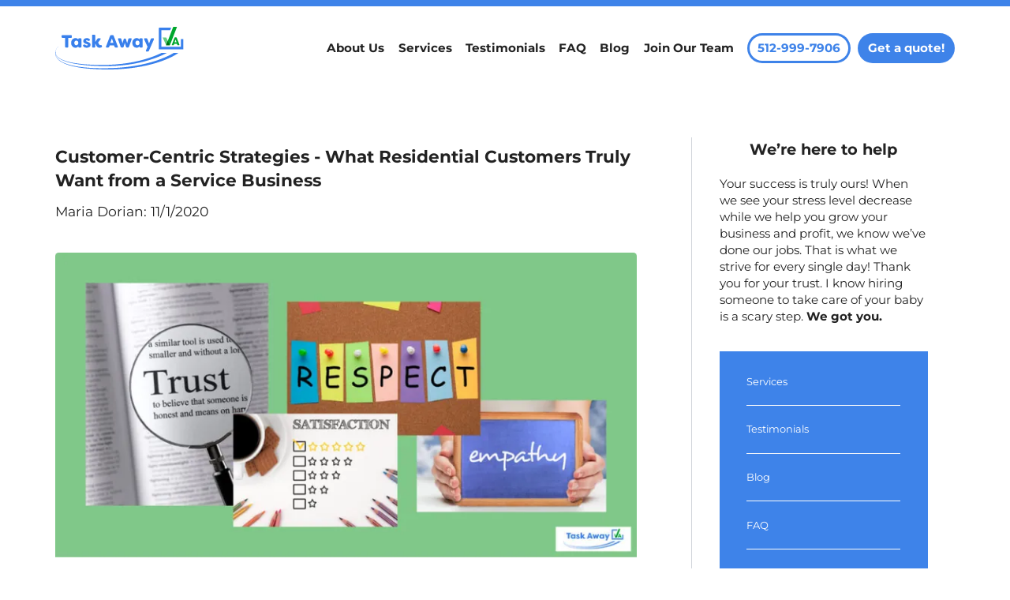

--- FILE ---
content_type: text/html; charset=utf-8
request_url: https://taskawayva.com/blog/customer-centric-strategies/
body_size: 7503
content:
<!DOCTYPE html><html lang="en"><head><meta charset="utf-8"><meta name="viewport" content="width=device-width,initial-scale=1"><link rel="manifest" href="/media/icon/site.webmanifest"><link rel="icon" href="/media/icon/favicon.ico" type="image/x-icon"><!--BEGIN--><title>Customer-Centric Strategies - What Residential Customers Truly Want from a Service Business - Virtual Assistant Manager For Entrepreneurs - TaskAwayVA</title><!-- HEAD_svelte-16ezg0i_START --><meta name="title" content="Customer-Centric Strategies - What Residential Customers Truly Want from a Service Business - Virtual Assistant Manager For Entrepreneurs - TaskAwayVA"><meta name="description" content="Customer satisfaction is key in the service industries. Uncover the factors that make residential customers feel valued, and gain insights into exceeding their expectations for long-term success."><meta name="theme-color" content="#3e83e9"><meta name="robots" content="index,follow"><meta property="og:type" content="article"><meta property="og:locale" content="en_US"><meta property="og:updated_time" content="November 1, 2020"><meta property="og:url" content="https://taskawayva.com/blog/customer-centric-strategies/"><meta property="og:title" content="Customer-Centric Strategies - What Residential Customers Truly Want from a Service Business - Virtual Assistant Manager For Entrepreneurs - TaskAwayVA"><meta property="og:image" content="https://taskawayva.com/media/images/customer-centric-strategies.jpg"><meta property="og:description" content="Customer satisfaction is key in the service industries. Uncover the factors that make residential customers feel valued, and gain insights into exceeding their expectations for long-term success."><meta property="twitter:card" content="summary_large_image"><meta property="twitter:url" content="https://taskawayva.com/blog/customer-centric-strategies/"><meta property="twitter:domain" content="https://taskawayva.com"><meta property="twitter:title" content="Customer-Centric Strategies - What Residential Customers Truly Want from a Service Business - Virtual Assistant Manager For Entrepreneurs - TaskAwayVA"><meta property="twitter:description" content="Customer satisfaction is key in the service industries. Uncover the factors that make residential customers feel valued, and gain insights into exceeding their expectations for long-term success."><meta property="twitter:image" content="https://taskawayva.com/media/images/customer-centric-strategies.jpg"><meta property="author" content="Maria Dorian"><meta property="copyright" content="© 2025 Task Away VA"><meta property="article:publisher" content="Task Away VA"><link rel="canonical" href="https://taskawayva.com/blog/customer-centric-strategies/"><link rel="preconnect" href="https://embeds.maid.tech"><link rel="icon" href="/media/icon/favicon.ico" type="image/x-icon"><meta name="msapplication-TileImage" content="/media/icon/android-chrome-512x512.png"><link rel="apple-touch-icon" sizes="180x180" href="/media/icon/apple-touch-icon.png"><link rel="icon" type="image/png" sizes="32x32" href="/media/icon/favicon-32x32.png"><link rel="icon" type="image/png" sizes="16x16" href="/media/icon/favicon-16x16.png"><link rel="manifest" href="/media/icon/site.webmanifest"><!-- HTML_TAG_START --><script type="application/ld+json"> {"@context":"https://schema.org","@type":"LocalBusiness","name":"Task Away VA","image":{"@type":"ImageObject","url":"/media/images/logo.svg","width":780,"height":642},"telephone":"512-999-7906","url":"https://taskawayva.com","priceRange":null,"geo":{"@type":"GeoCoordinates"}} </script><!-- HTML_TAG_END -->
    <!-- HTML_TAG_START --><script type="application/ld+json"> {"@context":"https://schema.org","@type":"organization","name":"Task Away VA","url":"https://taskawayva.com","logo":{"@type":"ImageObject","url":"/media/images/logo.svg","width":262,"height":56},"sameAs":["https://www.facebook.com/taskawayva"]} </script><!-- HTML_TAG_END -->
    <!-- HTML_TAG_START --><script type="application/ld+json"> {"@context":"https://schema.org","@type":"WebSite","name":"Task Away VA","url":"https://taskawayva.com"} </script><!-- HTML_TAG_END --><!-- HEAD_svelte-16ezg0i_END --><!--END--><script type="module" crossorigin src="/assets/index-55c07a71.js"></script><link rel="stylesheet" href="/assets/style-73d55278.css"><script data-cfasync="false" nonce="479b01d2-52b9-42a6-9dd9-1e92a72cbe9f">try{(function(w,d){!function(j,k,l,m){if(j.zaraz)console.error("zaraz is loaded twice");else{j[l]=j[l]||{};j[l].executed=[];j.zaraz={deferred:[],listeners:[]};j.zaraz._v="5874";j.zaraz._n="479b01d2-52b9-42a6-9dd9-1e92a72cbe9f";j.zaraz.q=[];j.zaraz._f=function(n){return async function(){var o=Array.prototype.slice.call(arguments);j.zaraz.q.push({m:n,a:o})}};for(const p of["track","set","debug"])j.zaraz[p]=j.zaraz._f(p);j.zaraz.init=()=>{var q=k.getElementsByTagName(m)[0],r=k.createElement(m),s=k.getElementsByTagName("title")[0];s&&(j[l].t=k.getElementsByTagName("title")[0].text);j[l].x=Math.random();j[l].w=j.screen.width;j[l].h=j.screen.height;j[l].j=j.innerHeight;j[l].e=j.innerWidth;j[l].l=j.location.href;j[l].r=k.referrer;j[l].k=j.screen.colorDepth;j[l].n=k.characterSet;j[l].o=(new Date).getTimezoneOffset();if(j.dataLayer)for(const t of Object.entries(Object.entries(dataLayer).reduce((u,v)=>({...u[1],...v[1]}),{})))zaraz.set(t[0],t[1],{scope:"page"});j[l].q=[];for(;j.zaraz.q.length;){const w=j.zaraz.q.shift();j[l].q.push(w)}r.defer=!0;for(const x of[localStorage,sessionStorage])Object.keys(x||{}).filter(z=>z.startsWith("_zaraz_")).forEach(y=>{try{j[l]["z_"+y.slice(7)]=JSON.parse(x.getItem(y))}catch{j[l]["z_"+y.slice(7)]=x.getItem(y)}});r.referrerPolicy="origin";r.src="/cdn-cgi/zaraz/s.js?z="+btoa(encodeURIComponent(JSON.stringify(j[l])));q.parentNode.insertBefore(r,q)};["complete","interactive"].includes(k.readyState)?zaraz.init():j.addEventListener("DOMContentLoaded",zaraz.init)}}(w,d,"zarazData","script");window.zaraz._p=async d$=>new Promise(ea=>{if(d$){d$.e&&d$.e.forEach(eb=>{try{const ec=d.querySelector("script[nonce]"),ed=ec?.nonce||ec?.getAttribute("nonce"),ee=d.createElement("script");ed&&(ee.nonce=ed);ee.innerHTML=eb;ee.onload=()=>{d.head.removeChild(ee)};d.head.appendChild(ee)}catch(ef){console.error(`Error executing script: ${eb}\n`,ef)}});Promise.allSettled((d$.f||[]).map(eg=>fetch(eg[0],eg[1])))}ea()});zaraz._p({"e":["(function(w,d){})(window,document)"]});})(window,document)}catch(e){throw fetch("/cdn-cgi/zaraz/t"),e;};</script></head><body id="app"><!-- <noscript>Please enable Javascript for best experience.</noscript> --><div data-routify-anchor-wrapper="defaultRouter" style="display: contents">







        
            <div data-routify-anchor-locator class="anchor"></div>
    
                
                        
                        







        
            <div data-routify-anchor-locator class="anchor"></div>
    
                
                        
                        







        
            <div data-routify-anchor-locator class="anchor"></div>
    
                


<header class="page-header header-blog"><div class="mobile-menu"><a class="logo " href="/" title="Home" aria-label="go to home page"><picture class="image"><source type="image/avif" sizes="(max-width: 1920px) 100vw, 2000px">
  <source type="image/webp" sizes="(max-width: 1920px) 100vw, 2000px">
  <img class="img " alt="Logo" src="/media/images/logo.svg" width="768" height="430" sizes="(max-width: 1920px) 100vw, 2000px" loading="eager">

    </picture></a>
    <button class="main-menu-toggle" aria-label="toggle menu"><svg title="" width="40" height="40" class="icon icon-hamburger-menu " xmlns="http://www.w3.org/2000/svg" viewBox="0 0 500 500"><path fill="currentColor" d="M41.22,276.36H470.16v42.9H41.22Zm0-128.68H470.16v42.89H41.22ZM41.22,19H470.16V61.89H41.22Z"></path><path fill="currentColor" d="M71.17,396l22.54,63.65L116.13,396h23.75v87.75H121.74v-24l1.8-41.41L99.86,483.79H87.44L63.82,418.46l1.81,41.35v24H47.54V396Z"></path><path fill="currentColor" d="M236.85,445.76H202.13v23.51h40.75v14.52H184.05V396h58.71v14.65H202.13V431.6h34.72Z"></path><path fill="currentColor" d="M353.23,483.79H335.15L300,426.06v57.73H281.87V396H300l35.26,57.86V396h18Z"></path><path fill="currentColor" d="M463.83,396v57.8q0,14.4-9,22.78T430.2,485q-15.36,0-24.41-8.14t-9.22-22.36V396h18.08V454q0,8.63,4.13,12.57t11.42,4q15.26,0,15.49-16V396Z"></path></svg></button>
    <a href="/contact-us/" class="btn primary lead ">Get a quote</a>
    <a href="tel:512-999-7906" class="btn phone outlined">512-999-7906</a></div>
  <nav id="nav" class="svelte-dbl2x5 hidden"><ul class="main-menu nav-items svelte-dbl2x5"><li class="nav-item relative nav-item-image nav-item-logo svelte-dbl2x5"><a class="logo " href="/" title="Home" aria-label="go to home page"><picture class="image"><source type="image/avif" sizes="(max-width: 1920px) 100vw, 2000px">
  <source type="image/webp" sizes="(max-width: 1920px) 100vw, 2000px">
  <img class="img " alt="Logo" src="/media/images/logo.svg" width="768" height="430" sizes="(max-width: 1920px) 100vw, 2000px" loading="eager">

    </picture></a>
          
        </li><li class="nav-item relative nav-item-generic nav-item-about-us svelte-dbl2x5"><a class="nav-item-link   svelte-dbl2x5" href="/about-us/">About Us
            </a>
          
        </li><li class="nav-item relative nav-item-generic nav-item-services svelte-dbl2x5"><a class="nav-item-link   svelte-dbl2x5" href="/services/">Services
            </a>
          <label title="Toggle Drop-down" class="sub-menu-toggle-icon svelte-dbl2x5" for="sub-menu-2">▾</label>
            <input class="sub-menu-toggle svelte-dbl2x5" type="checkbox" id="sub-menu-2">
            <ul class="nav-items sub-menu sub-menu-2 svelte-dbl2x5"><li class="nav-item  svelte-dbl2x5"><a class="nav-item-link" href="/cleaning-company-virtual-assistant/">Cleaning Company Virtual Assistant</a>
                </li><li class="nav-item  svelte-dbl2x5"><a class="nav-item-link" href="/landscaping-virtual-assistant/">Landscaping Virtual Assistant</a>
                </li><li class="nav-item  svelte-dbl2x5"><a class="nav-item-link" href="/pest-control-virtual-assistant/">Pest Control Virtual Assistant</a>
                </li><li class="nav-item  svelte-dbl2x5"><a class="nav-item-link" href="/hvac-virtual-assistant/">HVAC Virtual Assistant</a>
                </li><li class="nav-item  svelte-dbl2x5"><a class="nav-item-link" href="/plumbing-virtual-assistant/">Plumbing Virtual Assistant</a>
                </li><li class="nav-item  svelte-dbl2x5"><a class="nav-item-link" href="/disaster-cleaning-virtual-assistant/">Disaster Cleaning Virtual Assistant</a>
                </li><li class="nav-item  svelte-dbl2x5"><a class="nav-item-link" href="/pressure-washing-virtual-assistant/">Pressure Washing Virtual Assistant</a>
                </li><li class="nav-item  svelte-dbl2x5"><a class="nav-item-link" href="/pool-cleaning-virtual-assistant/">Pool Cleaning Virtual Assistant</a>
                </li><li class="nav-item  svelte-dbl2x5"><a class="nav-item-link" href="/carpet-cleaning-virtual-assistant/">Carpet Cleaning Virtual Assistant</a>
                </li><li class="nav-item  svelte-dbl2x5"><a class="nav-item-link" href="/window-washing-virtual-assistant/">Window Washing Virtual Assistant</a>
                </li><li class="nav-item  svelte-dbl2x5"><a class="nav-item-link" href="/real-estate-virtual-assistant/">Real Estate Virtual Assistant</a>
                </li><li class="nav-item  svelte-dbl2x5"><a class="nav-item-link" href="/executive-virtual-assistant/">Executive Virtual Assistant</a>
                </li>
            </ul>
        </li><li class="nav-item relative nav-item-generic nav-item-testimonials svelte-dbl2x5"><a class="nav-item-link   svelte-dbl2x5" href="/testimonials/">Testimonials
            </a>
          
        </li><li class="nav-item relative nav-item-generic nav-item-faq svelte-dbl2x5"><a class="nav-item-link   svelte-dbl2x5" href="/faq/">FAQ
            </a>
          
        </li><li class="nav-item relative nav-item-generic nav-item-blog svelte-dbl2x5"><a class="nav-item-link   svelte-dbl2x5" href="/blog/">Blog
            </a>
          
        </li><li class="nav-item relative nav-item-generic nav-item-join-our-team svelte-dbl2x5"><a class="nav-item-link   svelte-dbl2x5" href="/jobs/">Join Our Team
            </a>
          
        </li><li class="nav-item relative nav-item-button nav-item-512-999-7906 svelte-dbl2x5"><a class="nav-item-link btn outlined svelte-dbl2x5" href="tel:5129997906">512-999-7906
            </a>
          
        </li><li class="nav-item relative nav-item-button nav-item-get-a-quote! svelte-dbl2x5"><a class="nav-item-link btn primary svelte-dbl2x5" href="/contact-us/">Get a quote!
            </a>
          
        </li></ul>
</nav>

  </header>
  <main class="pages blog  blog_customer-centric-strategies svelte-1ip4sge"><article class="svelte-1ip4sge"><div class="heading svelte-1ip4sge"><h1 class=" svelte-1ip4sge">Customer-Centric Strategies - What Residential Customers Truly Want from a Service Business</h1>
        <p class="author-date svelte-1ip4sge">Maria Dorian: 11/1/2020</p>
        <picture class="image"><source type="image/avif" srcset="/g/images/customer-centric-strategies_480.avif 480w, /g/images/customer-centric-strategies_768.avif 768w" sizes="(max-width: 1920px) 100vw, 2000px">
  <source type="image/webp" srcset="/g/images/customer-centric-strategies_480.webp 480w, /g/images/customer-centric-strategies_768.webp 768w" sizes="(max-width: 1920px) 100vw, 2000px">
  <img class="img " alt="customer-centric-strategies" src="/media/images/customer-centric-strategies.jpg" srcset="/g/images/customer-centric-strategies_480.jpg 480w, /g/images/customer-centric-strategies_768.jpg 768w" width="768" height="430" sizes="(max-width: 1920px) 100vw, 2000px" loading="lazy">

    </picture></div>
      <div class="blog-content"><p>In today’s digital-driven marketplace, building meaningful relationships between service providers and residential customers can be a challenge. While online platforms make it easy to find and schedule services, there’s often something missing in the customer experience. In certain markets, the “click, schedule, and pay here” business model works well, in other markets, not so much. </p>
<p>Turning your service business into a basic commodity may lead to short-term gains, but it will lack longevity and genuine customer connections. So, what do residential customers truly want from you? How can you persuade them to choose your business? </p>
<h2 id="respect-and-recognition">Respect and Recognition</h2>
<p>The Golden Rule is a rule for a reason. </p>
<p><strong><em>Treat your customers as individuals.</em></strong> Personalize your customer relations as much as possible. There’s nothing sweeter to a customer than hearing their own name. Addressing customers by name throughout your interactions, whether in emails, texts, or conversations, shows respect and instantly sets a positive tone for the relationship.</p>
<p><strong><em>Respect their time.</em></strong> Make interacting with you and your business easy. Your customers don’t want to jump through endless hoops to contact you or have their questions answered. Make sure your customer facing systems and procedures are efficient. </p>
<p><strong><em>Sell with respect.</em></strong> Don’t hound your prospects with calls and emails or use smarmy marketing tactics. The modern consumer is savvy and sick of annoying marketing. You’ll get blocked or annoyed instead of making a sale. And avoid instant and pushy upselling with your current customers. Nurture them instead and treat them like you would like to be treated. </p>
<h2 id="empathetic-listening">Empathetic Listening</h2>
<p><strong><em>Customers want to be heard and understood.</em></strong> Avoid making assumptions and truly listen to their needs and concerns. Dismissing customer feedback or complaints can lead to missed opportunities to solve their problems effectively. Instead, exercise patience and humility.</p>
<p><strong><em>Engage with your customers on their preferred platforms.</em></strong> Social media is a part of modern life and business. Know your target customer well enough to be present where they “live” on the internet. And engage with them! Respond to comments and DMs, offer content they like, and ask them for their input. </p>
<h2 id="swift-problem-resolution">Swift Problem Resolution</h2>
<p><strong><em>Customer satisfaction</em></strong> is at the core of your business. Act promptly and decisively to address any issues or concerns. Your dedication to easy and peaceful problem-solving will earn trust and positive word-of-mouth.</p>
<p>Even if you don’t have an immediate solution, demonstrate your commitment to the customer’s satisfaction by finding alternatives or connecting them with the right resources. Remember, they are people not problems. </p>
<p><strong><em>And acknowledge your mistakes.</em></strong> Your customers aren’t perfect and neither are you. Authenticity and emotional intelligence goes a long way. Your customers will be much more open to your explanations and solutions, and you’ll earn a great deal of trust. </p>
<h2 id="trust-and-trustworthiness">Trust and Trustworthiness</h2>
<p><strong><em>Following through on your promises and commitments</em></strong> demonstrates your trustworthiness. Never brush off customer concerns, as every interaction shapes their perception of your business. Customers crave trust in their service provider relationships.</p>
<p><strong><em>Provide excellent customer service.</em></strong> This is the most immediate and effective way to show your customers you respect and value them, their needs, and their time. Make sure your customer facing processes and procedures provide a smooth and enjoyable user experience.</p>
<p><strong><em>Be transparent and authentic.</em></strong> Share who you are as a business and a person. What’s your brand story? What are your company values and how do you demonstrate them? Introduce customers to your team. </p>
<p>Share your entrepreneurial mistakes and how you’ve grown from them. Be relatable. Be human. </p>
<h2 id="feeling-important">Feeling Important</h2>
<p><strong><em>Treat each customer as if they are your top priority.</em></strong> By providing personalized attention and making them feel valued, you’ll elevate their satisfaction and reinforce their loyalty.</p>
<p><strong><em>Make a habit of thanking them for choosing you.</em></strong> Create a customer care strategy and initiate appreciative contact: call bi-annually, send holiday messages, offer loyalty discounts, have a periodic drawing for free services, or ask them for feedback and do it.</p>
<p><strong><em>Put on your Sunday best, so to speak.</em></strong> Make sure every stop along the customer journey is professional. Keep your website updated, be consistent on your social media platforms, make sure your brick-and-mortar store is clean and presentable, and encourage your team to be presentable, too. </p>
<p>To learn more about how to build better customer relationships by addressing customer apathy, click <a href="/blog/customer-apathy-build-brand-loyalty/" class="link link-content">HERE</a>. </p>
<h2 id="final-thoughts-">Final Thoughts …</h2>
<p>Remember, customers can sense when you genuinely care. Poor service or miscommunication can drive customers away. Simple mistakes like tone of voice or failing to meet their needs adequately can make a significant impact on their decision to stay or seek alternatives.
Proactively ask customers about their expectations and prioritize personal contact to gain valuable insights into their thoughts and feelings about your business. Regularly monitoring customer satisfaction and exceeding their expectations will demonstrate that you care and foster long-term relationships built on trust and quality service.</p>
<p>If you have any questions about how a virtual assistant can help you with your business, please feel free to contact us: <a href="/contact-us/" class="link link-content">Task Away Virtual Assistants</a></p></div>
      <hr></article>
    <aside class="svelte-1ip4sge"><div class=""><h2 id="were-here-to-help">We’re here to help</h2>
<p>Your success is truly ours! When we see your stress level decrease while we help you grow your business and profit, we know we’ve done our jobs. That is what we strive for every single day! Thank you for your trust. I know hiring someone to take care of your baby is a scary step. <strong>We got you.</strong></p>
  <nav class="quick-links"><a class="nav-item link " href="/services/">Services
    </a><a class="nav-item link " href="/testimonials/">Testimonials
    </a><a class="nav-item link " href="/blog/">Blog
    </a><a class="nav-item link " href="/faq/">FAQ
    </a><a class="nav-item link " href="/jobs/">Join Our Team
    </a><a class="nav-item link " href="/contact-us/">Get a Quote
    </a><a class="nav-item link " href="/privacy-policy/">Privacy Policy
    </a><a class="nav-item link " href="/terms-of-service/">Terms of Service
    </a>

  </nav></div></aside></main>
  <footer class="page-footer footer-blog"><section class="site-map"><a class="logo " href="/" title="Home" aria-label="go to home page"><picture class="image"><source type="image/avif" sizes="(max-width: 1920px) 100vw, 2000px">
  <source type="image/webp" sizes="(max-width: 1920px) 100vw, 2000px">
  <img class="img " alt="Logo" src="/media/images/logo-white.svg" width="768" height="430" sizes="(max-width: 1920px) 100vw, 2000px" loading="eager">

    </picture></a>
  <div class="company-information"><a href="tel:512-999-7906">512-999-7906</a>
  <a href="/cdn-cgi/l/email-protection#d4bdbab2bb94a0b5a7bfb5a3b5ada2b5fab7bbb9"><span class="__cf_email__" data-cfemail="0b62656d644b7f6a78606a7c6a727d6a25686466">[email&#160;protected]</span></a>
  <address></address></div>

  <h3>Quick Links</h3>
    <ul class="menu nav-items svelte-95w5tw"><li class="nav-item"><a class="nav-item-link " href="/services/">Services</a>
        </li><li class="nav-item"><a class="nav-item-link " href="/testimonials/">Testimonials</a>
        </li><li class="nav-item"><a class="nav-item-link " href="/blog/">Blog</a>
        </li><li class="nav-item"><a class="nav-item-link " href="/faq/">FAQ</a>
        </li><li class="nav-item"><a class="nav-item-link " href="/jobs/">Join Our Team</a>
        </li><li class="nav-item"><a class="nav-item-link " href="/contact-us/">Get a Quote</a>
        </li><li class="nav-item"><a class="nav-item-link " href="/privacy-policy/">Privacy Policy</a>
        </li><li class="nav-item"><a class="nav-item-link " href="/terms-of-service/">Terms of Service</a>
        </li></ul>

  <h3 class="services-header">Services</h3>
    <ul class="services-items menu nav-items svelte-95w5tw"><li class="nav-item"><a class="nav-item-link" href="/cleaning-company-virtual-assistant/">Cleaning Company Virtual Assistant</a>
        </li><li class="nav-item"><a class="nav-item-link" href="/landscaping-virtual-assistant/">Landscaping Virtual Assistant</a>
        </li><li class="nav-item"><a class="nav-item-link" href="/pest-control-virtual-assistant/">Pest Control Virtual Assistant</a>
        </li><li class="nav-item"><a class="nav-item-link" href="/hvac-virtual-assistant/">HVAC Virtual Assistant</a>
        </li><li class="nav-item"><a class="nav-item-link" href="/plumbing-virtual-assistant/">Plumbing Virtual Assistant</a>
        </li><li class="nav-item"><a class="nav-item-link" href="/disaster-cleaning-virtual-assistant/">Disaster Cleaning Virtual Assistant</a>
        </li><li class="nav-item"><a class="nav-item-link" href="/pressure-washing-virtual-assistant/">Pressure Washing Virtual Assistant</a>
        </li><li class="nav-item"><a class="nav-item-link" href="/pool-cleaning-virtual-assistant/">Pool Cleaning Virtual Assistant</a>
        </li><li class="nav-item"><a class="nav-item-link" href="/carpet-cleaning-virtual-assistant/">Carpet Cleaning Virtual Assistant</a>
        </li><li class="nav-item"><a class="nav-item-link" href="/window-washing-virtual-assistant/">Window Washing Virtual Assistant</a>
        </li><li class="nav-item"><a class="nav-item-link" href="/real-estate-virtual-assistant/">Real Estate Virtual Assistant</a>
        </li><li class="nav-item"><a class="nav-item-link" href="/executive-virtual-assistant/">Executive Virtual Assistant</a>
        </li></ul>

  
</section>
  <div class="copyright"><a href="/">© 2025 Task Away VA</a>
    <span class="hidden md:inline-block">  |  </span>
    <a class="made-by" href="https://kobami.com">Site by Kobami.com</a>
    
    <div class="social-media svelte-1v46zdu">
  
  <a href="https://www.facebook.com/taskawayva" target="_blank" aria-label="facebook link" class="svelte-1v46zdu"><svg title="" width="48" height="48" class="icon icon-facebook " xmlns="http://www.w3.org/2000/svg" xmlns:xlink="http://www.w3.org/1999/xlink" aria-hidden="true" role="img" preserveAspectRatio="xMidYMid meet" viewBox="0 0 24 24"><path fill="currentColor" d="M12 2.04c-5.5 0-10 4.49-10 10.02c0 5 3.66 9.15 8.44 9.9v-7H7.9v-2.9h2.54V9.85c0-2.51 1.49-3.89 3.78-3.89c1.09 0 2.23.19 2.23.19v2.47h-1.26c-1.24 0-1.63.77-1.63 1.56v1.88h2.78l-.45 2.9h-2.33v7a10 10 0 0 0 8.44-9.9c0-5.53-4.5-10.02-10-10.02z"></path></svg></a>
  
  
  <a class="ml-4 svelte-1v46zdu" href="/cdn-cgi/l/email-protection#fa93949c95ba8e9b89919b8d9b838c9bd4999597" aria-label="Email" rel="noopener"><svg title="" width="34" height="34" class="icon icon-email " xmlns="http://www.w3.org/2000/svg" viewBox="0 0 28 22" fill="none"><path fill-rule="evenodd" clip-rule="evenodd" d="M10.0408 12.4682L14.0028 15.1992L17.822 12.543L26.383 21.0578C26.1576 21.1312 25.9168 21.1707 25.6662 21.1707H2.3338C2.0258 21.1707 1.7318 21.11 1.4616 21.0014L10.0408 12.4682ZM28 5.47052V18.818C28 19.1666 27.9244 19.4968 27.79 19.7946L19.3984 11.4477L28 5.47052ZM1.32104e-06 5.54532L8.4588 11.3772L0.148401 19.645C0.0499754 19.3806 -0.000297127 19.1004 1.32104e-06 18.818V5.54673V5.54532ZM25.6662 0C26.9542 0 28 1.05289 28 2.35277V3.17984L13.9972 12.9113L1.32104e-06 3.26029V2.35277C1.32104e-06 1.0543 1.0444 0 2.3338 0H25.6662Z" fill="currentColor"></path></svg></a>
</div></div></footer>


<div></div>
<!-- HTML_TAG_START -->  <!-- Inject raw HTML here --><!-- HTML_TAG_END -->
                <div></div>

    <div class="anchor-backstop" data-routify-anchor-backstop></div>
    




                    
                <div></div>

    <div class="anchor-backstop" data-routify-anchor-backstop></div>
    




                    
                <div></div>

    <div class="anchor-backstop" data-routify-anchor-backstop></div>
    



</div><!-- Cloudflare Pages Analytics --><script data-cfasync="false" src="/cdn-cgi/scripts/5c5dd728/cloudflare-static/email-decode.min.js"></script><script defer src='https://static.cloudflareinsights.com/beacon.min.js' data-cf-beacon='{"token": "1f1a16ff43b248639b8c1e7e2e9aa8d0"}'></script><!-- Cloudflare Pages Analytics --></body></html>

--- FILE ---
content_type: text/css; charset=utf-8
request_url: https://taskawayva.com/assets/style-73d55278.css
body_size: 19900
content:
@charset "UTF-8";*,:before,:after{-webkit-box-sizing:border-box;box-sizing:border-box;border-width:0;border-style:solid;border-color:#e5e7eb}*{--tw-ring-inset: var(--tw-empty, );--tw-ring-offset-width: 0px;--tw-ring-offset-color: #fff;--tw-ring-color: rgba(14, 165, 233, .5);--tw-ring-offset-shadow: 0 0 #0000;--tw-ring-shadow: 0 0 #0000;--tw-shadow: 0 0 #0000}:root{-moz-tab-size:4;-o-tab-size:4;tab-size:4}:-moz-focusring{outline:1px dotted ButtonText}:-moz-ui-invalid{box-shadow:none}::moz-focus-inner{border-style:none;padding:0}::-webkit-inner-spin-button,::-webkit-outer-spin-button{height:auto}::-webkit-search-decoration{-webkit-appearance:none}::-webkit-file-upload-button{-webkit-appearance:button;font:inherit}[type=search]{-webkit-appearance:textfield;outline-offset:-2px}abbr[title]{-webkit-text-decoration:underline dotted;text-decoration:underline dotted}a{color:inherit;text-decoration:inherit}body{margin:0;font-family:inherit;line-height:inherit}button{text-transform:none;background-color:transparent;background-image:none}button,[type=button],[type=reset],[type=submit]{-webkit-appearance:button}button,[role=button]{cursor:pointer}html{-webkit-text-size-adjust:100%;font-family:Graphik,sans-serif;line-height:1.5}hr{height:0;color:inherit;border-top-width:1px}h1,p,h2,figure,blockquote,h4,h3,h5,hr{margin:0}h1,h2,h4,h3,h5{font-size:inherit;font-weight:inherit}input,button{font-family:inherit;font-size:100%;line-height:1.15;margin:0;padding:0;line-height:inherit;color:inherit}img{border-style:solid;max-width:100%;height:auto}input::placeholder{opacity:1;color:#9ca3af}input::webkit-input-placeholder{opacity:1;color:#9ca3af}input::-moz-placeholder{opacity:1;color:#9ca3af}input:-ms-input-placeholder{opacity:1;color:#9ca3af}input::-ms-input-placeholder{opacity:1;color:#9ca3af}img,svg,iframe{display:block;vertical-align:middle}ol,ul{list-style:none;margin:0;padding:0}strong{font-weight:bolder}table{text-indent:0;border-color:inherit;border-collapse:collapse}.bg-block{position:relative;z-index:0}.bg-block:before{position:absolute;content:" ";left:calc(50% - 50vw);height:100%;width:100vw;z-index:-2;background:var(--bg);background-blend-mode:overlay}.headers-center>h1,.headers-center>h2,.headers-center>h3,.headers-center>h4,.headers-center>h5,.headers-center>h6{text-align:center}.btn-center .btn{place-self:center}.btn-left .btn{place-self:start}.image-h-auto .img{height:auto}.image-center .image{place-self:center}.image-b-offset{margin-bottom:calc(var(--margin-y) * 2)}.image-b-offset .image{margin-bottom:calc(var(--margin-y) * -2)}.link{--color: var(--link-color);--bg: transparent}.link:hover{filter:brightness(108%)}.btn.link{--padding-x: var(--btn-padding-x);--padding-y: var(--btn-padding-y);--bg: transparent;--color: var(--link-color);background:var(--bg);border-radius:var(--border-radius);color:var(--color);padding-left:var(--padding-x);padding-right:var(--padding-x);padding-top:var(--padding-y);padding-bottom:var(--padding-y);display:inline-flex;justify-content:center;align-items:center;text-align:center;white-space:nowrap;gap:.5em}.btn.link:hover{filter:brightness(108%);underline:solid}.btn{--bg: var(--btn-bg);--color: var(--btn-color);--padding-x: var(--btn-padding-x);--padding-y: var(--btn-padding-y);--border-radius: var(--btn-border-radius);font-weight:700;background:var(--bg);border-radius:var(--border-radius);color:var(--color);padding-left:var(--padding-x);padding-right:var(--padding-x);padding-top:var(--padding-y);padding-bottom:var(--padding-y);display:inline-flex;justify-content:center;align-items:center;text-align:center;white-space:nowrap;gap:.5em}.btn:hover{filter:brightness(108%)}.block-with-text{--matrix-rows: 4;display:grid;justify-content:center;grid-template-columns:repeat(var(--matrix-cols,2),minmax(0,max-content));grid-template-rows:repeat(var(--matrix-rows,0),minmax(0,max-content));grid-auto-flow:dense;width:100%;max-width:var(--content-width);margin-left:auto;margin-right:auto;padding-left:var(--padding-x);padding-right:var(--padding-x);padding-top:var(--padding-y);padding-bottom:var(--padding-y);column-gap:var(--gap-x);row-gap:var(--gap-y)}.block-with-text>*{grid-column-start:span 2}.block-with-grid{--matrix-rows: 4;display:grid;justify-content:center;grid-template-columns:repeat(var(--matrix-cols,2),minmax(0,max-content));grid-template-rows:repeat(var(--matrix-rows,0),minmax(0,max-content));grid-auto-flow:dense;width:100%;max-width:var(--content-width);margin-left:auto;margin-right:auto;padding-left:var(--padding-x);padding-right:var(--padding-x);padding-top:var(--padding-y);padding-bottom:var(--padding-y);column-gap:var(--gap-x);row-gap:var(--gap-y)}.block-with-grid>*{grid-column-start:span 2}@media (min-width: 768px){.block-with-grid>*{-ms-grid-column-span:span 1 / span 1;grid-column:span 1 / span 1}}.articles{display:-ms-grid;display:grid;-webkit-row-gap:4rem;-moz-row-gap:4rem;grid-row-gap:4rem;row-gap:4rem;padding-left:var(--padding-x);padding-right:var(--padding-x);padding-top:var(--padding-y);padding-bottom:var(--padding-y);width:100%;max-width:var(--content-width);margin-left:auto;margin-right:auto}@media (min-width: 768px){.articles{grid-template-columns:repeat(2,minmax(0,1fr))}.articles article{padding-top:2rem;padding-bottom:2rem}}@media (min-width: 1024px){.articles article{padding-top:4rem;padding-bottom:4rem}}@media (min-width: 768px){.md\:image-left{grid-template-rows:1fr repeat(calc(var(--matrix-rows,0) - 2),minmax(0,max-content)) 1fr}.md\:image-left>*{grid-column-start:2}.md\:image-left .image{grid-area:1/1/-1/auto;place-self:center}.md\:image-right{grid-template-rows:1fr repeat(calc(var(--matrix-rows,0) - 2),minmax(0,max-content)) 1fr}.md\:image-right>*{grid-column-start:1}.md\:image-right .image{grid-area:1/2/-1/auto;place-self:center}}@media (min-width: 1024px){.lg\:span-1{grid-column:span 1!important;grid-row:span 1!important}.lg\:children\:span-1>*{grid-column:span 1!important;grid-row:span 1!important}.lg\:image-left{grid-template-rows:1fr repeat(calc(var(--matrix-rows,0) - 2),minmax(0,max-content)) 1fr}.lg\:image-left>*{grid-column-start:2}.lg\:image-left .image{grid-area:1/1/-1/auto;place-self:center}.lg\:image-right{grid-template-rows:1fr repeat(calc(var(--matrix-rows,0) - 2),minmax(0,max-content)) 1fr}.lg\:image-right>*{grid-column-start:1}.lg\:image-right .image{grid-area:1/2/-1/auto;place-self:center}}.space-y-0>:not([hidden])~:not([hidden]){--tw-space-y-reverse: 0;margin-top:calc(0px * calc(1 - var(--tw-space-y-reverse)));margin-bottom:calc(0px * var(--tw-space-y-reverse))}.space-y-2>:not([hidden])~:not([hidden]){--tw-space-y-reverse: 0;margin-top:calc(.5rem * calc(1 - var(--tw-space-y-reverse)));margin-bottom:calc(.5rem * var(--tw-space-y-reverse))}.space-x-4>:not([hidden])~:not([hidden]){--tw-space-x-reverse: 0;margin-right:calc(1rem * var(--tw-space-x-reverse));margin-left:calc(1rem * calc(1 - var(--tw-space-x-reverse)))}.sr-only{position:absolute;width:1px;height:1px;padding:0;margin:-1px;overflow:hidden;clip:rect(0,0,0,0);white-space:nowrap;border-width:0}.bg-white{--tw-bg-opacity: 1;background-color:rgba(255,255,255,var(--tw-bg-opacity))}.bg-theme-secondary{--tw-bg-opacity: 1;background-color:rgba(143,188,254,var(--tw-bg-opacity))}.bg-gray-50{--tw-bg-opacity: 1;background-color:rgba(249,250,251,var(--tw-bg-opacity))}.bg-gray-800{--tw-bg-opacity: 1;background-color:rgba(31,41,55,var(--tw-bg-opacity))}.bg-theme-primary{--tw-bg-opacity: 1;background-color:rgba(62,131,233,var(--tw-bg-opacity))}.bg-gray-100{--tw-bg-opacity: 1;background-color:rgba(243,244,246,var(--tw-bg-opacity))}.hover\:bg-gray-300:hover{--tw-bg-opacity: 1;background-color:rgba(209,213,219,var(--tw-bg-opacity))}.border-theme-primary{--tw-border-opacity: 1;border-color:rgba(62,131,233,var(--tw-border-opacity))}.border-white{--tw-border-opacity: 1;border-color:rgba(255,255,255,var(--tw-border-opacity))}.border-gray-100{--tw-border-opacity: 1;border-color:rgba(243,244,246,var(--tw-border-opacity))}.rounded-xl{border-radius:.75rem}.rounded-full{border-radius:9999px}.rounded{border-radius:.25rem}.border-1{border-width:1px}.border-2{border-width:2px}.border-4{border-width:4px}.border-0{border-width:0px}.border{border-width:1px}.border-l{border-left-width:1px}.cursor-pointer{cursor:pointer}.block{display:block}.inline-block{display:inline-block}.inline{display:inline}.flex{display:-webkit-box;display:-ms-flexbox;display:-webkit-flex;display:flex}.inline-flex{display:-webkit-inline-box;display:-ms-inline-flexbox;display:-webkit-inline-flex;display:inline-flex}.table{display:table}.grid{display:-ms-grid;display:grid}.hidden{display:none}.flex-row{-webkit-box-orient:horizontal;-webkit-box-direction:normal;-ms-flex-direction:row;-webkit-flex-direction:row;flex-direction:row}.flex-col{-webkit-box-orient:vertical;-webkit-box-direction:normal;-ms-flex-direction:column;-webkit-flex-direction:column;flex-direction:column}.flex-wrap{-ms-flex-wrap:wrap;-webkit-flex-wrap:wrap;flex-wrap:wrap}.place-items-center{place-items:center}.place-self-center{-ms-grid-row-align:center;-ms-grid-column-align:center;place-self:center}.items-center{-webkit-box-align:center;-ms-flex-align:center;-webkit-align-items:center;align-items:center}.justify-center{-webkit-box-pack:center;-ms-flex-pack:center;-webkit-justify-content:center;justify-content:center}.justify-between{-webkit-box-pack:justify;-ms-flex-pack:justify;-webkit-justify-content:space-between;justify-content:space-between}.flex-shrink-0{-ms-flex-negative:0;-webkit-flex-shrink:0;flex-shrink:0}.order-2{-webkit-box-ordinal-group:3;-webkit-order:2;-ms-flex-order:2;order:2}.font-secondary{font-family:Handlee,Georgia,serif}.font-bold{font-weight:700}.font-semibold{font-weight:600}.font-normal{font-weight:400}.\!h-auto{height:auto!important}.h-20{height:5rem}.h-10{height:2.5rem}.h-8{height:2rem}.h-7{height:1.75rem}.h-500px{height:500px}.h-575px{height:575px}.h-325px{height:325px}.h-100{height:25rem}.h-75px{height:75px}.h-130{height:32.5rem}.h-400px{height:400px}.h-375px{height:375px}.text-2xl{font-size:1.5rem;line-height:2rem}.text-xl{font-size:1.25rem;line-height:1.75rem}.text-base{font-size:1rem;line-height:1.5rem}.text-4xl{font-size:2.25rem;line-height:2.5rem}.text-xs{font-size:.75rem;line-height:1rem}.text-lg{font-size:1.125rem;line-height:1.75rem}.text-sm{font-size:.875rem;line-height:1.25rem}.leading-6{line-height:1.5rem}.leading-8{line-height:2rem}.list-none{list-style-type:none}.m-0{margin:0}.m-auto{margin:auto}.my-8{margin-top:2rem;margin-bottom:2rem}.my-4{margin-top:1rem;margin-bottom:1rem}.mx-auto{margin-left:auto;margin-right:auto}.my-32{margin-top:8rem;margin-bottom:8rem}.mx-4{margin-left:1rem;margin-right:1rem}.my-auto{margin-top:auto;margin-bottom:auto}.mx-0{margin-left:0;margin-right:0}.my-2{margin-top:.5rem;margin-bottom:.5rem}.mb-12{margin-bottom:3rem}.mt-12{margin-top:3rem}.mt-8{margin-top:2rem}.mb-64{margin-bottom:16rem}.-mb-64{margin-bottom:-16rem}.mb-5{margin-bottom:1.25rem}.ml-4{margin-left:1rem}.ml-12{margin-left:3rem}.mb-4{margin-bottom:1rem}.mt-2{margin-top:.5rem}.mb-8{margin-bottom:2rem}.max-h-50px{max-height:50px}.max-w-2xl{max-width:42rem}.max-w-md{max-width:28rem}.max-w-full{max-width:100%}.max-w-\[95\%\]{max-width:95%}.max-w-300px{max-width:300px}.max-w-250px{max-width:250px}.max-w-\$pdf-width{max-width:var(--pdf-width)}.max-w-1\/2{max-width:50%}.max-w-720px{max-width:720px}.max-w-150px{max-width:150px}.min-w-320px{min-width:320px}.object-cover{-o-object-fit:cover;object-fit:cover}.opacity-70{opacity:.7}.opacity-80{opacity:.8}.hover\:opacity-100:hover{opacity:1}.hover\:opacity-75:hover{opacity:.75}.outline,.hover\:outline:hover{outline-style:solid}.p-4{padding:1rem}.p-8{padding:2rem}.p-\$padding-x{padding:var(--padding-x)}.p-0{padding:0}.p-2{padding:.5rem}.p-1{padding:.25rem}.px-10{padding-left:2.5rem;padding-right:2.5rem}.px-4{padding-left:1rem;padding-right:1rem}.py-8{padding-top:2rem;padding-bottom:2rem}.py-4{padding-top:1rem;padding-bottom:1rem}.px-2{padding-left:.5rem;padding-right:.5rem}.py-16{padding-top:4rem;padding-bottom:4rem}.py-2{padding-top:.5rem;padding-bottom:.5rem}.py-1{padding-top:.25rem;padding-bottom:.25rem}.pt-36{padding-top:9rem}.pl-0{padding-left:0}.pt-2{padding-top:.5rem}.tab,.tab\.id{-moz-tab-size:4;-o-tab-size:4;tab-size:4}.static{position:static}.fixed{position:fixed}.absolute{position:absolute}.relative{position:relative}.sticky{position:-webkit-sticky;position:sticky}.top-250px{top:250px}.-right-110px{right:-110px}.top-150px{top:150px}.right-0{right:0px}.-right-20px{right:-20px}.right-256px{right:256px}.-left-16px{left:-16px}.left-900px{left:900px}.hover\:left-910px:hover{left:910px}.hover\:left-1110px:hover{left:1110px}.-left-96px{left:-96px}.-right-22{right:-5.5rem}.bottom-3{bottom:.75rem}.hover\:-right-20:hover{right:-5rem}.before\:top-0:before{top:0px}.left-72px{left:72px}.-top-36px{top:-36px}.top-36px{top:36px}.-left-32px{left:-32px}.top-168px{top:168px}.top-255px{top:255px}.-left-20px{left:-20px}.-top-10px{top:-10px}.top-110px{top:110px}.top-75px{top:75px}.top-190px{top:190px}.top-160px{top:160px}.top-330px{top:330px}.left-0\.5em{left:.5em}.top-2\.5em{top:2.5em}.top-5px{top:5px}.top-0{top:0px}.left-0{left:0px}.resize{resize:both}.shadow-xl{--tw-shadow: 0 20px 25px -5px rgb(0 0 0/.1),0 8px 10px -6px rgb(0 0 0/.1);--tw-shadow-colored: 0 20px 25px -5px var(--tw-shadow-color),0 8px 10px -6px var(--tw-shadow-color);-webkit-box-shadow:var(--tw-ring-offset-shadow,0 0 #0000),var(--tw-ring-shadow,0 0 #0000),var(--tw-shadow);box-shadow:var(--tw-ring-offset-shadow,0 0 #0000),var(--tw-ring-shadow,0 0 #0000),var(--tw-shadow)}.shadow{--tw-shadow: 0 1px 3px 0 rgb(0 0 0/.1),0 1px 2px -1px rgb(0 0 0/.1);--tw-shadow-colored: 0 1px 3px 0 var(--tw-shadow-color),0 1px 2px -1px var(--tw-shadow-color);-webkit-box-shadow:var(--tw-ring-offset-shadow,0 0 #0000),var(--tw-ring-shadow,0 0 #0000),var(--tw-shadow);box-shadow:var(--tw-ring-offset-shadow,0 0 #0000),var(--tw-ring-shadow,0 0 #0000),var(--tw-shadow)}.ring,.hover\:ring:hover{--tw-ring-offset-shadow: var(--tw-ring-inset) 0 0 0 var(--tw-ring-offset-width) var(--tw-ring-offset-color);--tw-ring-shadow: var(--tw-ring-inset) 0 0 0 calc(3px + var(--tw-ring-offset-width)) var(--tw-ring-color);-webkit-box-shadow:var(--tw-ring-offset-shadow),var(--tw-ring-shadow),var(--tw-shadow, 0 0 #0000);box-shadow:var(--tw-ring-offset-shadow),var(--tw-ring-shadow),var(--tw-shadow, 0 0 #0000)}.hover\:ring-inset:hover{--tw-ring-inset: inset}.stroke-gray-500{--tw-stroke-opacity: 1;stroke:rgba(107,114,128,var(--tw-stroke-opacity))}.table-auto{table-layout:auto}.text-left{text-align:left}.text-center{text-align:center}.text-theme-primary{--tw-text-opacity: 1;color:rgba(62,131,233,var(--tw-text-opacity))}.text-white{--tw-text-opacity: 1;color:rgba(255,255,255,var(--tw-text-opacity))}.text-blue-900{--tw-text-opacity: 1;color:rgba(12,74,110,var(--tw-text-opacity))}.text-theme-accent{--tw-text-opacity: 1;color:rgba(0,167,45,var(--tw-text-opacity))}.text-theme-text{--tw-text-opacity: 1;color:rgba(34,34,34,var(--tw-text-opacity))}.text-gray-500{--tw-text-opacity: 1;color:rgba(107,114,128,var(--tw-text-opacity))}.text-blue-500{--tw-text-opacity: 1;color:rgba(14,165,233,var(--tw-text-opacity))}.italic{font-style:italic}.capitalize{text-transform:capitalize}.underline{-webkit-text-decoration-line:underline;text-decoration-line:underline}.content-image{content:"image"}.tracking-wide{letter-spacing:.025em}.invisible{visibility:hidden}.w-4\/5{width:80%}.w-full{width:100%}.w-20{width:5rem}.w-10{width:2.5rem}.w-8{width:2rem}.w-2\/3{width:66.666667%}.w-12{width:3rem}.w-7{width:1.75rem}.w-255px{width:255px}.w-395px{width:395px}.w-70{width:17.5rem}.w-200px{width:200px}.z-10{z-index:10}.z-1{z-index:1}.z-2{z-index:2}.z-90{z-index:90}.\!z-50{z-index:50!important}.gap-2{grid-gap:.5rem;gap:.5rem}.gap-4{grid-gap:1rem;gap:1rem}.gap-8{grid-gap:2rem;gap:2rem}.gap-16{grid-gap:4rem;gap:4rem}.gap-x-8{-webkit-column-gap:2rem;-moz-column-gap:2rem;grid-column-gap:2rem;column-gap:2rem}.gap-x-12{-webkit-column-gap:3rem;-moz-column-gap:3rem;grid-column-gap:3rem;column-gap:3rem}.gap-x-16{-webkit-column-gap:4rem;-moz-column-gap:4rem;grid-column-gap:4rem;column-gap:4rem}.gap-y-4{-webkit-row-gap:1rem;-moz-row-gap:1rem;grid-row-gap:1rem;row-gap:1rem}.gap-y-8{-webkit-row-gap:2rem;-moz-row-gap:2rem;grid-row-gap:2rem;row-gap:2rem}.gap-y-16{-webkit-row-gap:4rem;-moz-row-gap:4rem;grid-row-gap:4rem;row-gap:4rem}.grid-cols-\[max-content\,1fr\]{grid-template-columns:max-content 1fr}.grid-cols-2{grid-template-columns:repeat(2,minmax(0,1fr))}.children\:col-span-full>*{-ms-grid-column-span:1 / -1;grid-column:1 / -1}.\!children\:col-span-1>*{-ms-grid-column-span:span 1 / span 1!important;grid-column:span 1 / span 1!important}.col-span-9{-ms-grid-column-span:span 9 / span 9;grid-column:span 9 / span 9}.col-span-3{-ms-grid-column-span:span 3 / span 3;grid-column:span 3 / span 3}.row-span-full{-ms-grid-row-span:1 / -1;grid-row:1 / -1}.transform,.hover\:transform:hover{--tw-translate-x: 0;--tw-translate-y: 0;--tw-translate-z: 0;--tw-rotate: 0;--tw-rotate-x: 0;--tw-rotate-y: 0;--tw-rotate-z: 0;--tw-skew-x: 0;--tw-skew-y: 0;--tw-scale-x: 1;--tw-scale-y: 1;--tw-scale-z: 1;-webkit-transform:translateX(var(--tw-translate-x)) translateY(var(--tw-translate-y)) translateZ(var(--tw-translate-z)) rotate(var(--tw-rotate)) rotateX(var(--tw-rotate-x)) rotateY(var(--tw-rotate-y)) rotateZ(var(--tw-rotate-z)) skewX(var(--tw-skew-x)) skewY(var(--tw-skew-y)) scaleX(var(--tw-scale-x)) scaleY(var(--tw-scale-y)) scaleZ(var(--tw-scale-z));-ms-transform:translateX(var(--tw-translate-x)) translateY(var(--tw-translate-y)) translateZ(var(--tw-translate-z)) rotate(var(--tw-rotate)) rotateX(var(--tw-rotate-x)) rotateY(var(--tw-rotate-y)) rotateZ(var(--tw-rotate-z)) skewX(var(--tw-skew-x)) skewY(var(--tw-skew-y)) scaleX(var(--tw-scale-x)) scaleY(var(--tw-scale-y)) scaleZ(var(--tw-scale-z));transform:translate(var(--tw-translate-x)) translateY(var(--tw-translate-y)) translateZ(var(--tw-translate-z)) rotate(var(--tw-rotate)) rotateX(var(--tw-rotate-x)) rotateY(var(--tw-rotate-y)) rotate(var(--tw-rotate-z)) skew(var(--tw-skew-x)) skewY(var(--tw-skew-y)) scaleX(var(--tw-scale-x)) scaleY(var(--tw-scale-y)) scaleZ(var(--tw-scale-z))}.origin-bottom{-webkit-transform-origin:bottom;-ms-transform-origin:bottom;transform-origin:bottom}.-rotate-12{--tw-rotate: -12deg}.rotate-30{--tw-rotate: 30deg}.-rotate-20{--tw-rotate: -20deg}.hover\:rotate-0:hover{--tw-rotate: 0deg}.rotate-26{--tw-rotate: 26deg}.rotate-180{--tw-rotate: 180deg}.rotate-y-180{--tw-rotate-y: 180deg}.transition-all{-webkit-transition-property:all;-o-transition-property:all;transition-property:all;-webkit-transition-timing-function:cubic-bezier(.4,0,.2,1);-o-transition-timing-function:cubic-bezier(.4,0,.2,1);transition-timing-function:cubic-bezier(.4,0,.2,1);-webkit-transition-duration:.15s;-o-transition-duration:.15s;transition-duration:.15s}.transition{-webkit-transition-property:background-color,border-color,color,fill,stroke,opacity,-webkit-box-shadow,-webkit-transform,filter,backdrop-filter;-o-transition-property:background-color,border-color,color,fill,stroke,opacity,box-shadow,transform,filter,backdrop-filter;transition-property:background-color,border-color,color,fill,stroke,opacity,box-shadow,-webkit-box-shadow,transform,-webkit-transform,filter,backdrop-filter;-webkit-transition-timing-function:cubic-bezier(.4,0,.2,1);-o-transition-timing-function:cubic-bezier(.4,0,.2,1);transition-timing-function:cubic-bezier(.4,0,.2,1);-webkit-transition-duration:.15s;-o-transition-duration:.15s;transition-duration:.15s}.ease{-webkit-transition-timing-function:cubic-bezier(.4,0,.2,1);-o-transition-timing-function:cubic-bezier(.4,0,.2,1);transition-timing-function:cubic-bezier(.4,0,.2,1)}.duration-1000{-webkit-transition-duration:1s;-o-transition-duration:1s;transition-duration:1s}.duration{-webkit-transition-duration:.15s;-o-transition-duration:.15s;transition-duration:.15s}.blur{--tw-blur: blur(8px)}.rounding{border-radius:var(--border-radius)}.borders{border-width:var(--border-width);border-color:var(--border-color);border-radius:var(--border-radius)}.shadows{box-shadow:var(--box-shadow)}.spacing>*+*{margin-left:var(--spacing-y);margin-top:var(--spacing-x)}.gap{column-gap:var(--gap-x);row-gap:var(--gap-y)}.margin-y{margin-top:var(--margin-y);margin-bottom:var(--margin-y)}.margin{margin-top:var(--margin-y);margin-bottom:var(--margin-y);margin-left:var(--margin-x);margin-right:var(--margin-x)}.padding-x{padding-left:var(--padding-x);padding-right:var(--padding-x)}.padding{padding-left:var(--padding-x);padding-right:var(--padding-x);padding-top:var(--padding-y);padding-bottom:var(--padding-y)}.mx-fit{width:fit-content;max-width:var(--content-width);margin-left:auto;margin-right:auto}.bg,.background{background:var(--bg)}.clip-path{clip-path:var(--clip-path)}.color{color:var(--color)}.matrix{display:grid;justify-content:center;grid-template-columns:repeat(var(--matrix-cols,2),minmax(0,max-content));grid-template-rows:repeat(var(--matrix-rows,0),minmax(0,max-content));grid-auto-flow:dense}.matrix>*{grid-column-start:span 2}.secondary{background-color:var(--color);--tw-ring-offset-shadow: var(--tw-ring-inset) 0 0 0 var(--tw-ring-offset-width) var(--tw-ring-offset-color);--tw-ring-shadow: var(--tw-ring-inset) 0 0 0 calc(3px + var(--tw-ring-offset-width)) var(--tw-ring-color);-webkit-box-shadow:var(--tw-ring-offset-shadow),var(--tw-ring-shadow),var(--tw-shadow, 0 0 #0000);box-shadow:var(--tw-ring-offset-shadow),var(--tw-ring-shadow),var(--tw-shadow, 0 0 #0000);--tw-ring-inset: inset;--tw-ring-color: var(--color);color:var(--bg)}.primary{--bg: #3E83E9}.outlined{background-color:var(--color);--tw-ring-offset-shadow: var(--tw-ring-inset) 0 0 0 var(--tw-ring-offset-width) var(--tw-ring-offset-color);--tw-ring-shadow: var(--tw-ring-inset) 0 0 0 calc(3px + var(--tw-ring-offset-width)) var(--tw-ring-color);-webkit-box-shadow:var(--tw-ring-offset-shadow),var(--tw-ring-shadow),var(--tw-shadow, 0 0 #0000);box-shadow:var(--tw-ring-offset-shadow),var(--tw-ring-shadow),var(--tw-shadow, 0 0 #0000);--tw-ring-inset: inset;--tw-ring-color: var(--bg);color:var(--bg)}.matrix-rows-1{--matrix-rows: 1!important}.matrix-rows-2{--matrix-rows: 2!important}.matrix-rows-3{--matrix-rows: 3!important}.matrix-rows-4{--matrix-rows: 4!important}.matrix-rows-5{--matrix-rows: 5!important}.matrix-rows-6{--matrix-rows: 6!important}.matrix-rows-7{--matrix-rows: 7!important}.matrix-rows-8{--matrix-rows: 8!important}.matrix-rows-9{--matrix-rows: 9!important}@media (min-width: 640px){.sm\:border-right-4{border-right-width:4px}.sm\:min-w-200px{min-width:200px}.sm\:w-2\/3{width:66.666667%}.sm\:grid-cols-4{grid-template-columns:repeat(4,minmax(0,1fr))}}@media (min-width: 768px){.md\:block{display:block}.md\:inline-block{display:inline-block}.md\:grid{display:-ms-grid;display:grid}.md\:place-self-start{-ms-grid-row-align:start;-ms-grid-column-align:start;place-self:start}.md\:text-2xl{font-size:1.5rem;line-height:2rem}.md\:text-xl{font-size:1.25rem;line-height:1.75rem}.md\:text-base{font-size:1rem;line-height:1.5rem}.md\:mx-8{margin-left:2rem;margin-right:2rem}.md\:p-8{padding:2rem}.md\:px-8{padding-left:2rem;padding-right:2rem}.md\:text-left{text-align:left}.md\:w-1\/2{width:50%}.md\:w-28rem{width:28rem}.md\:grid-cols-3{grid-template-columns:repeat(3,minmax(0,1fr))}.md\:grid-cols-2{grid-template-columns:repeat(2,minmax(0,1fr))}.md\:children\:col-span-1>*{-ms-grid-column-span:span 1 / span 1;grid-column:span 1 / span 1}.md\:padding{padding-left:var(--padding-x);padding-right:var(--padding-x);padding-top:var(--padding-y);padding-bottom:var(--padding-y)}.md\:mx-fit{width:fit-content;max-width:var(--content-width);margin-left:auto;margin-right:auto}.md\:area-1\/2\/8\/3{grid-area:1/2/8/3}}@media (min-width: 1024px){.lg\:flex{display:-webkit-box;display:-ms-flexbox;display:-webkit-flex;display:flex}.lg\:flex-row-reverse{-webkit-box-orient:horizontal;-webkit-box-direction:reverse;-ms-flex-direction:row-reverse;-webkit-flex-direction:row-reverse;flex-direction:row-reverse}.lg\:place-items-start{place-items:start}.lg\:h-100{height:25rem}.lg\:h-150{height:37.5rem}.lg\:text-xl{font-size:1.25rem;line-height:1.75rem}.lg\:ml-88{margin-left:22rem}.lg\:max-w-none{max-width:none}.lg\:max-w-sm{max-width:24rem}.lg\:object-cover{-o-object-fit:cover;object-fit:cover}.lg\:px-16{padding-left:4rem;padding-right:4rem}.lg\:text-left{text-align:left}.lg\:w-max{width:-webkit-max-content;width:-moz-max-content;width:max-content}.lg\:w-100{width:25rem}.lg\:w-125{width:31.25rem}.lg\:grid-cols-2{grid-template-columns:repeat(2,minmax(0,1fr))}.lg\:grid-cols-3{grid-template-columns:repeat(3,minmax(0,1fr))}.lg\:grid-cols-\[max-content\,1fr\,max-content\,1fr\]{grid-template-columns:max-content 1fr max-content 1fr}}@media (min-width: 1280px){.xl\:-mr-10{margin-right:-2.5rem}}@media (max-width: 639.9px){.\<sm\:mt-4{margin-top:1rem}}@font-face{font-family:Handlee;font-style:normal;font-weight:400;src:url(/media/fonts/handlee-v14-latin-regular.woff2) format("woff2"),url(/media/fonts/handlee-v14-latin-regular.woff) format("woff")}@font-face{font-family:Montserrat;font-style:normal;font-weight:100;src:url(/media/fonts/montserrat-v25-latin-100.woff2) format("woff2"),url(/media/fonts/montserrat-v25-latin-100.woff) format("woff")}@font-face{font-family:Montserrat;font-style:italic;font-weight:100;src:url(/media/fonts/montserrat-v25-latin-100italic.woff2) format("woff2"),url(/media/fonts/montserrat-v25-latin-100italic.woff) format("woff")}@font-face{font-family:Montserrat;font-style:normal;font-weight:200;src:url(/media/fonts/montserrat-v25-latin-200.woff2) format("woff2"),url(/media/fonts/montserrat-v25-latin-200.woff) format("woff")}@font-face{font-family:Montserrat;font-style:italic;font-weight:200;src:url(/media/fonts/montserrat-v25-latin-200italic.woff2) format("woff2"),url(/media/fonts/montserrat-v25-latin-200italic.woff) format("woff")}@font-face{font-family:Montserrat;font-style:normal;font-weight:300;src:url(/media/fonts/montserrat-v25-latin-300.woff2) format("woff2"),url(/media/fonts/montserrat-v25-latin-300.woff) format("woff")}@font-face{font-family:Montserrat;font-style:italic;font-weight:300;src:url(/media/fonts/montserrat-v25-latin-300italic.woff2) format("woff2"),url(/media/fonts/montserrat-v25-latin-300italic.woff) format("woff")}@font-face{font-family:Montserrat;font-style:normal;font-weight:400;src:url(/media/fonts/montserrat-v25-latin-regular.woff2) format("woff2"),url(/media/fonts/montserrat-v25-latin-regular.woff) format("woff")}@font-face{font-family:Montserrat;font-style:italic;font-weight:400;src:url(/media/fonts/montserrat-v25-latin-italic.woff2) format("woff2"),url(/media/fonts/montserrat-v25-latin-italic.woff) format("woff")}@font-face{font-family:Montserrat;font-style:normal;font-weight:500;src:url(/media/fonts/montserrat-v25-latin-500.woff2) format("woff2"),url(/media/fonts/montserrat-v25-latin-500.woff) format("woff")}@font-face{font-family:Montserrat;font-style:italic;font-weight:500;src:url(/media/fonts/montserrat-v25-latin-500italic.woff2) format("woff2"),url(/media/fonts/montserrat-v25-latin-500italic.woff) format("woff")}@font-face{font-family:Montserrat;font-style:normal;font-weight:600;src:url(/media/fonts/montserrat-v25-latin-600.woff2) format("woff2"),url(/media/fonts/montserrat-v25-latin-600.woff) format("woff")}@font-face{font-family:Montserrat;font-style:italic;font-weight:600;src:url(/media/fonts/montserrat-v25-latin-600italic.woff2) format("woff2"),url(/media/fonts/montserrat-v25-latin-600italic.woff) format("woff")}@font-face{font-family:Montserrat;font-style:normal;font-weight:700;src:url(/media/fonts/montserrat-v25-latin-700.woff2) format("woff2"),url(/media/fonts/montserrat-v25-latin-700.woff) format("woff")}@font-face{font-family:Montserrat;font-style:italic;font-weight:700;src:url(/media/fonts/montserrat-v25-latin-700italic.woff2) format("woff2"),url(/media/fonts/montserrat-v25-latin-700italic.woff) format("woff")}@font-face{font-family:Montserrat;font-style:normal;font-weight:800;src:url(/media/fonts/montserrat-v25-latin-800.woff2) format("woff2"),url(/media/fonts/montserrat-v25-latin-800.woff) format("woff")}@font-face{font-family:Montserrat;font-style:italic;font-weight:800;src:url(/media/fonts/montserrat-v25-latin-800italic.woff2) format("woff2"),url(/media/fonts/montserrat-v25-latin-800italic.woff) format("woff")}@font-face{font-family:Montserrat;font-style:normal;font-weight:900;src:url(/media/fonts/montserrat-v25-latin-900.woff2) format("woff2"),url(/media/fonts/montserrat-v25-latin-900.woff) format("woff")}@font-face{font-family:Montserrat;font-style:italic;font-weight:900;src:url(/media/fonts/montserrat-v25-latin-900italic.woff2) format("woff2"),url(/media/fonts/montserrat-v25-latin-900italic.woff) format("woff")}h1,h2,h3,h4,h5,h6{font-weight:700}:root{--font-size-multiplier: .1vw;--text-width: 38rem;--text-width-half: calc(var(--text-width)*.5);--content-width: 70rem;--content-width-half: calc(var(--content-width)*.5);--block-width: 160rem;--nav-image-height: 72px;--input-bg: #fbfbfb;--input-placeholder-color: #afafaf;--link-color: #3E83E9;--btn-bg: #3E83E9;--btn-color: #ffffff;--btn-color-ring: var(--btn-color);--btn-padding-y: .3em;--btn-padding-x: .75em;--btn-border-radius: .25rem;--block-border-width: 1px;--block-border-radius: .25rem;--block-gap-default: 1rem;--block-spacing-default: 1rem;--block-padding-default: var(--block-spacing-default);--block-margin-default: var(--block-spacing-default);--block-background-color: #e7f3fe;--block-padding-x: var(--block-padding-default);--block-padding-y: calc(var(--block-padding-default) * 2);--block-margin-x: var(--block-margin-default);--block-margin-y: calc(var(--block-margin-default) * 2);--gap-x: 1rem;--gap-y: 1rem;--spacing-x: .25em;--spacing-y: .25em;--padding-x: var(--block-padding-x);--padding-y: var(--block-padding-y);--margin-x: var(--block-margin-x);--margin-y: var(--block-margin-y);--bg: var(--block-background-color);--border-radius: var(--block-border-radius);--border-color: var(--block-border-color);--ring-color: #eee;--border-width: var(--block-border-width);--color: transparent}@media (min-width: 768px){:root{--block-padding-x: calc(var(--block-padding-default) * 2);--block-padding-y: calc(var(--block-padding-default) * 4);--block-margin-x: calc(var(--block-margin-default) * 2);--block-margin-y: calc(var(--block-margin-default) * 4);--gap-x: 4rem;--gap-y: 1.5rem;--spacing-x: .25em;--spacing-y: .25em}}html{font-size:1rem;line-height:min(1rem + var(--font-size-multiplier),30px);overflow-x:hidden}@media (min-width: 1024px){html{font-size:min(1rem + var(--font-size-multiplier),21.75px)}}body{font-family:Montserrat,Helvetica Neue,sans-serif;--tw-text-opacity: 1;color:rgba(34,34,34,var(--tw-text-opacity))}h1{font-size:2.25rem;line-height:2.75rem}h2{font-size:1.875rem;line-height:2.25rem}h3{font-size:1.5rem;line-height:2rem}h4{font-size:1.25rem;line-height:1.75rem}h5{font-size:1.125rem;line-height:1.75rem}h6{font-size:1rem;line-height:1.5rem}a:not(.btn){cursor:pointer}blockquote{--tw-border-opacity: 1;border-left-color:rgba(156,163,175,var(--tw-border-opacity));border-left-width:4px;padding-right:1rem;padding-left:1rem}code{--tw-bg-opacity: 1;background-color:rgba(28,28,30,var(--tw-bg-opacity));border-radius:.25rem;padding:.25rem .5rem;--tw-text-opacity: 1;color:rgba(241,243,245,var(--tw-text-opacity))}hr{margin-top:1rem;margin-bottom:1rem}p{line-height:1.5rem}pre{--tw-bg-opacity: 1;background-color:rgba(28,28,30,var(--tw-bg-opacity));border-radius:.25rem;overflow-x:auto;padding:1rem;--tw-text-opacity: 1;color:rgba(241,243,245,var(--tw-text-opacity));white-space:pre-wrap}summary{cursor:pointer;font-weight:700;font-size:1.125rem;line-height:1.75rem;width:100%;max-width:var(--text-width);margin-left:auto;margin-right:auto}summary>*{display:inline-block}.list>*+*{margin-left:var(--spacing-y)}.set>*+*{margin-left:var(--spacing-y)}.form{--tw-bg-opacity: 1;background-color:rgba(243,244,246,var(--tw-bg-opacity));overflow:hidden;padding:2rem;border-radius:var(--border-radius);box-shadow:var(--box-shadow)}.form footer>:not([hidden])~:not([hidden]){--tw-space-x-reverse: 0;margin-right:calc(.5rem * var(--tw-space-x-reverse));margin-left:calc(.5rem * calc(1 - var(--tw-space-x-reverse)))}.form footer{display:-webkit-box;display:-ms-flexbox;display:-webkit-flex;display:flex;-webkit-box-align:center;-ms-flex-align:center;-webkit-align-items:center;align-items:center;margin-top:2rem;width:100%}.form .form{border-radius:0;padding:0;--tw-shadow: 0 0 #0000;--tw-shadow-colored: 0 0 #0000;-webkit-box-shadow:var(--tw-ring-offset-shadow,0 0 #0000),var(--tw-ring-shadow,0 0 #0000),var(--tw-shadow);box-shadow:var(--tw-ring-offset-shadow,0 0 #0000),var(--tw-ring-shadow,0 0 #0000),var(--tw-shadow)}[type=text],[type=email],[type=url],[type=password],[type=number],[type=date],[type=datetime-local],[type=month],[type=search],[type=tel],[type=time],[type=week],[multiple],textarea,select{-webkit-appearance:none;-moz-appearance:none;appearance:none}textarea,select,input,.input{--tw-bg-opacity: 1;background-color:rgba(255,255,255,var(--tw-bg-opacity));display:block;border-radius:var(--border-radius);--tw-ring-offset-shadow: var(--tw-ring-inset) 0 0 0 var(--tw-ring-offset-width) var(--tw-ring-offset-color);--tw-ring-shadow: var(--tw-ring-inset) 0 0 0 calc(3px + var(--tw-ring-offset-width)) var(--tw-ring-color);-webkit-box-shadow:var(--tw-ring-offset-shadow),var(--tw-ring-shadow),var(--tw-shadow, 0 0 #0000);box-shadow:var(--tw-ring-offset-shadow),var(--tw-ring-shadow),var(--tw-shadow, 0 0 #0000);--tw-ring-inset: inset;--tw-ring-opacity: 1;--tw-ring-color: rgba(143, 188, 254, var(--tw-ring-opacity));padding:.5rem;--tw-shadow: 0 1px 2px 0 rgb(0 0 0/.05);--tw-shadow-colored: 0 1px 2px 0 var(--tw-shadow-color);-webkit-box-shadow:var(--tw-ring-offset-shadow,0 0 #0000),var(--tw-ring-shadow,0 0 #0000),var(--tw-shadow);box-shadow:var(--tw-ring-offset-shadow,0 0 #0000),var(--tw-ring-shadow,0 0 #0000),var(--tw-shadow);width:100%}textarea:focus,select:focus,input:focus,.input:focus{--tw-border-opacity: 1;border-color:rgba(156,163,175,var(--tw-border-opacity));--tw-ring-opacity: 1;--tw-ring-color: rgba(62, 131, 233, var(--tw-ring-opacity))}@media (min-width: 640px){textarea,select,input,.input{font-size:.875rem;line-height:1.25rem}}@media (min-width: 768px){textarea,select,input,.input{font-size:1rem;line-height:1.5rem}}input[type=color]{cursor:pointer;min-height:44px;padding:.5rem}select{--tw-border-opacity: 1;border-color:rgba(209,213,219,var(--tw-border-opacity));border-radius:.375rem;display:block;font-size:1rem;line-height:1.5rem;padding:.5rem 2.5rem .5rem .75rem;width:100%}select:focus{--tw-border-opacity: 1;border-color:rgba(99,102,241,var(--tw-border-opacity));outline:2px solid transparent;outline-offset:2px;--tw-ring-opacity: 1;--tw-ring-color: rgba(99, 102, 241, var(--tw-ring-opacity))}textarea{width:100%;padding:.75rem}[disabled]:hover{cursor:not-allowed;--tw-brightness: brightness(1)}:root{--nav-image-height: 72px;--star-size: 40px;--star-background: orange;--star-color: white;--btn-padding-y: .55em;--btn-padding-x: .875em;--pdf-width: 11in;--nav-image-height: 54px;--btn-border-radius: 2rem;--clip-path: polygon( 0% 100%, 0% 1.8px, 1% 2.2px, 2% 2.6px, 3% 3px, 4% 3.5px, 5% 3.9px, 6% 4.4px, 7% 4.9px, 8% 5.5px, 9% 6px, 10% 6.5px, 11% 7.1px, 12% 7.7px, 13% 8.2px, 14% 8.8px, 15% 9.3px, 16% 9.9px, 17% 10.4px, 18% 10.9px, 19% 11.5px, 20% 12px, 21% 12.4px, 22% 12.9px, 23% 13.3px, 24% 13.7px, 25% 14.1px, 26% 14.4px, 27% 14.8px, 28% 15px, 29% 15.3px, 30% 15.5px, 31% 15.7px, 32% 15.8px, 33% 15.9px, 34% 16px, 35% 16px, 36% 16px, 37% 15.9px, 38% 15.8px, 39% 15.7px, 40% 15.5px, 41% 15.3px, 42% 15.1px, 43% 14.8px, 44% 14.5px, 45% 14.1px, 46% 13.8px, 47% 13.4px, 48% 12.9px, 49% 12.5px, 50% 12px, 51% 11.5px, 52% 11px, 53% 10.5px, 54% 9.9px, 55% 9.4px, 56% 8.8px, 57% 8.3px, 58% 7.7px, 59% 7.2px, 60% 6.6px, 61% 6.1px, 62% 5.5px, 63% 5px, 64% 4.5px, 65% 4px, 66% 3.5px, 67% 3.1px, 68% 2.6px, 69% 2.2px, 70% 1.9px, 71% 1.5px, 72% 1.2px, 73% .9px, 74% .7px, 75% .5px, 76% .3px, 77% .2px, 78% .1px, 79% 0px, 80% 0px, 81% 0px, 82% .1px, 83% .2px, 84% .3px, 85% .5px, 86% .7px, 87% 1px, 88% 1.2px, 89% 1.6px, 90% 1.9px, 91% 2.3px, 92% 2.7px, 93% 3.1px, 94% 3.6px, 95% 4.1px, 96% 4.5px, 97% 5.1px, 98% 5.6px, 99% 6.1px, 100% 7px, 100% 100% )}html{scroll-behavior:smooth}summary{font-weight:700;font-size:1.125rem;line-height:1.75rem}hr{border-width:0px;height:1px;background-image:-o-linear-gradient(left,var(--tw-gradient-stops));background-image:-webkit-gradient(linear,left top,right top,from(var(--tw-gradient-stops)));background-image:linear-gradient(to right,var(--tw-gradient-stops));--tw-gradient-from: transparent;--tw-gradient-stops: var(--tw-gradient-from), var(--tw-gradient-to, rgba(255, 255, 255, 0));--tw-gradient-stops: var(--tw-gradient-from), rgba(62, 131, 233, var(--tw-via-opacity, 1)), var(--tw-gradient-to, rgba(255, 255, 255, 0));--tw-gradient-to: transparent;margin-left:auto;margin-right:auto;width:12.5rem}ol{line-height:1.75rem;list-style-type:decimal;padding-left:2rem;padding-right:1rem}@media (min-width: 768px){ol{padding-left:4rem}}ul{line-height:1.75rem;list-style-position:outside;list-style-type:square;padding-left:2rem;padding-right:1rem}@media (min-width: 768px){ul{padding-left:4rem}}ul.nav-items{padding-left:0;padding-right:0}table{margin-left:auto;margin-right:auto;margin-top:2rem;margin-bottom:2rem;max-width:var(--block-width);width:100%}thead tr{border-bottom-width:0px}tbody tr{--tw-bg-opacity: 1;background-color:rgba(255,255,255,var(--tw-bg-opacity));border-bottom-width:1px}tbody tr:hover{--tw-bg-opacity: 1;background-color:rgba(243,244,246,var(--tw-bg-opacity))}th{padding:2rem .5rem}tr{--tw-bg-opacity: 1;background-color:rgba(255,255,255,var(--tw-bg-opacity));border-bottom-width:1px}tr:hover{--tw-bg-opacity: 1;background-color:rgba(243,244,246,var(--tw-bg-opacity))}td{font-weight:300;font-size:.875rem;line-height:1.25rem;padding:1rem 1.5rem;--tw-text-opacity: 1;color:rgba(17,24,39,var(--tw-text-opacity));white-space:nowrap}td strong{font-weight:600;--tw-text-opacity: 1;color:rgba(62,131,233,var(--tw-text-opacity))}.img{height:100%;-o-object-fit:cover;object-fit:cover}.link-image .img{margin-left:auto;margin-right:auto}main>a,main>p,main>ol,main>ul,main>summary,main>h3,main>h4,main>h5,main>h6{width:100%;max-width:var(--text-width);margin-left:auto;margin-right:auto}main>a,main>p,main>blockquote,main>details,main>dl,main>h1,main>h2,main>h3,main>h4,main>h5,main>h6{padding-left:var(--padding-x);padding-right:var(--padding-x)}main>ul,main>ol{padding-left:calc(var(--block-padding-x) * 2);padding-right:calc(var(--block-padding-x) * 2)}main>h1{text-align:center}main>h2{text-align:center}main:not(.index){display:-ms-grid;display:grid;padding-top:1rem;column-gap:var(--gap-x);row-gap:var(--gap-y)}@media (min-width: 768px){main:not(.index){padding-top:4rem}}.logo img,.logo .img{height:var(--nav-image-height);width:auto}.spacer{height:var(--block-padding-y)}.page-header{position:relative;z-index:50}@media (min-width: 1024px){.page-header{--tw-border-opacity: 1;border-color:rgba(242,242,242,var(--tw-border-opacity));border-bottom-width:1px;display:-webkit-box;display:-ms-flexbox;display:-webkit-flex;display:flex;margin-left:auto;margin-right:auto;max-width:var(--block-width)}}.page-header .main-menu-toggle{margin-left:auto}.page-header nav{-ms-grid-column-span:span 2 / span 2;grid-column:span 2 / span 2}@media (min-width: 1024px){.page-header nav{-webkit-box-flex:1;-ms-flex:1 1 0%;-webkit-flex:1 1 0%;flex:1 1 0%;width:100%;max-width:var(--content-width);margin-left:auto;margin-right:auto}}.mobile-menu{display:-ms-grid;display:grid;padding:1rem;-webkit-row-gap:1rem;-moz-row-gap:1rem;grid-row-gap:1rem;row-gap:1rem;-webkit-column-gap:1rem;-moz-column-gap:1rem;grid-column-gap:1rem;column-gap:1rem;grid-template-columns:repeat(4,minmax(0,1fr))}@media (min-width: 1024px){.mobile-menu{display:none}}.mobile-menu .logo{-ms-grid-column-span:span 3 / span 3;grid-column:span 3 / span 3}.mobile-menu .btn{-ms-grid-column-span:span 2 / span 2;grid-column:span 2 / span 2}.menu{padding-top:.5rem;padding-bottom:.5rem}nav .nav-item{padding-top:.5rem;padding-bottom:.5rem;white-space:nowrap;font-size:.875rem;line-height:1.25rem}nav .sub-menu-toggle-icon{--tw-bg-opacity: 1;background-color:rgba(62,131,233,var(--tw-bg-opacity));text-align:center;--tw-text-opacity: 1;color:rgba(255,255,255,var(--tw-text-opacity))}nav .nav-items.main-menu{display:-webkit-box;display:-ms-flexbox;display:-webkit-flex;display:flex;margin:0;padding-top:.5rem;padding-bottom:.5rem;-webkit-box-orient:vertical;-webkit-box-direction:normal;-ms-flex-direction:column;-webkit-flex-direction:column;flex-direction:column;font-weight:700;text-align:center}@media (min-width: 1024px){nav .nav-items.main-menu{padding-top:0;padding-bottom:0;-webkit-box-orient:horizontal;-webkit-box-direction:normal;-ms-flex-direction:row;-webkit-flex-direction:row;flex-direction:row;-webkit-box-align:center;-ms-flex-align:center;-webkit-align-items:center;align-items:center;-webkit-box-pack:center;-ms-flex-pack:center;-webkit-justify-content:center;justify-content:center}}nav .nav-items.sub-menu{margin-top:0;margin-bottom:0;padding-top:0;padding-bottom:0;padding-top:.5rem;padding-bottom:.5rem;text-align:left;--tw-bg-opacity: 1;background-color:rgba(255,255,255,var(--tw-bg-opacity));text-transform:capitalize}nav .nav-items.sub-menu .nav-item{padding:0;--tw-bg-opacity: 1;background-color:rgba(243,244,246,var(--tw-bg-opacity));background-color:rgba(62,131,233,var(--tw-bg-opacity));background-color:rgba(249,250,251,var(--tw-bg-opacity))}nav .nav-items.sub-menu .nav-item a:hover{--tw-bg-opacity: 1;background-color:rgba(229,231,235,var(--tw-bg-opacity))}nav .nav-items.sub-menu .nav-item a{padding:.5rem 1rem}.social-media a{--tw-text-opacity: 1;color:rgba(62,131,233,var(--tw-text-opacity));--tw-border-opacity: 1;border-color:rgba(255,255,255,var(--tw-border-opacity));border-radius:9999px;border-width:2px;display:-webkit-box;display:-ms-flexbox;display:-webkit-flex;display:flex;-webkit-box-align:center;-ms-flex-align:center;-webkit-align-items:center;align-items:center;-webkit-box-pack:center;-ms-flex-pack:center;-webkit-justify-content:center;justify-content:center;height:3rem;padding:.25rem;width:3rem}.services-table thead th{padding:.25rem .5rem}.services-table tbody tr{--tw-border-opacity: 1;border-color:rgba(231,243,254,var(--tw-border-opacity));border-bottom-width:2px}.services-table .services-row th{padding:0;padding-left:.5rem;padding-right:.5rem}.services-table .included{font-size:1.875rem;line-height:2.25rem;--tw-text-opacity: 1;color:rgba(0,167,45,var(--tw-text-opacity))}.services-table .included:after{content:"✔"}.services-table .extra{--tw-text-opacity: 1;color:rgba(0,167,45,var(--tw-text-opacity))}.services-table .extra:after{content:"extra"}.process{--tw-text-opacity: 1;color:rgba(60,60,60,var(--tw-text-opacity))}.process .feature-image{border-radius:var(--border-radius)}.available-services ul{display:-ms-grid;display:grid;-webkit-box-align:center;-ms-flex-align:center;-webkit-align-items:center;align-items:center;list-style-type:none;grid-template-rows:repeat(4,3rem)}@media (min-width: 768px){.available-services ul{font-size:1.125rem;line-height:1.75rem;-webkit-row-gap:1rem;-moz-row-gap:1rem;grid-row-gap:1rem;row-gap:1rem}}.available-services h2{font-size:1.5rem;line-height:2rem;margin-bottom:1rem}@media (min-width: 768px){.available-services h2{margin-bottom:2rem;text-align:center}}.available-services .highlights li{display:-webkit-box;display:-ms-flexbox;display:-webkit-flex;display:flex;-webkit-box-align:center;-ms-flex-align:center;-webkit-align-items:center;align-items:center;font-size:.875rem;line-height:1.25rem;line-height:1rem}.available-services .highlights li:before{margin-right:1rem;content:"✔"}@media (min-width: 768px){.available-services .highlights li{font-size:1rem;line-height:1.5rem}}.copyright>:not([hidden])~:not([hidden]){--tw-space-y-reverse: 0;margin-top:calc(1rem * calc(1 - var(--tw-space-y-reverse)));margin-bottom:calc(1rem * var(--tw-space-y-reverse))}.copyright{display:-webkit-box;display:-ms-flexbox;display:-webkit-flex;display:flex;-webkit-box-orient:vertical;-webkit-box-direction:normal;-ms-flex-direction:column;-webkit-flex-direction:column;flex-direction:column;-webkit-box-align:center;-ms-flex-align:center;-webkit-align-items:center;align-items:center;padding:2rem;text-align:center;width:100%;max-width:var(--content-width);margin:auto}@media (min-width: 768px){.copyright>:not([hidden])~:not([hidden]){--tw-space-y-reverse: 0;margin-top:calc(0px * calc(1 - var(--tw-space-y-reverse)));margin-bottom:calc(0px * var(--tw-space-y-reverse))}.copyright{-webkit-box-orient:horizontal;-webkit-box-direction:normal;-ms-flex-direction:row;-webkit-flex-direction:row;flex-direction:row;padding-top:1rem}}@media (min-width: 1024px){.copyright{padding-top:2rem}}@media (min-width: 768px){.copyright .made-by{margin-right:auto}}.site-map{border-bottom-width:3px;padding-left:var(--block-padding-x);padding-right:var(--block-padding-x);padding-top:var(--block-padding-y);padding-bottom:var(--block-padding-y);display:grid;justify-content:center;grid-template-columns:repeat(var(--matrix-cols,2),minmax(0,max-content));grid-template-rows:repeat(var(--matrix-rows,0),minmax(0,max-content));grid-auto-flow:dense}.site-map>*{grid-column-start:span 2}@media (min-width: 768px){.site-map{-webkit-column-gap:2rem;-moz-column-gap:2rem;grid-column-gap:2rem;column-gap:2rem}}@media (min-width: 1024px){.site-map{-webkit-column-gap:8rem;-moz-column-gap:8rem;grid-column-gap:8rem;column-gap:8rem;--matrix-cols: 3}.site-map>*{-ms-grid-column-span:span 1 / span 1;grid-column:span 1 / span 1}}.site-map h3{margin-top:2rem}@media (min-width: 768px){.site-map h3{-ms-flex-item-align:end;-webkit-align-self:flex-end;align-self:flex-end;grid-row-start:2}}@media (min-width: 1024px){.site-map h3{margin-top:1rem;grid-row-start:1}}.site-map .logo{margin-bottom:1rem}@media (min-width: 1024px){.site-map .logo{-ms-flex-item-align:center;-ms-grid-row-align:center;-webkit-align-self:center;align-self:center;margin-bottom:0;grid-area:1}}.site-map .menu>:not([hidden])~:not([hidden]){--tw-space-y-reverse: 0;margin-top:calc(.5rem * calc(1 - var(--tw-space-y-reverse)));margin-bottom:calc(.5rem * var(--tw-space-y-reverse))}.site-map .menu{margin-top:.5rem;margin-bottom:.5rem}.site-map .menu .nav-item-link{line-height:2rem;white-space:nowrap}.other-services li{font-weight:600}.company-information{display:-webkit-box;display:-ms-flexbox;display:-webkit-flex;display:flex;-webkit-box-orient:vertical;-webkit-box-direction:normal;-ms-flex-direction:column;-webkit-flex-direction:column;flex-direction:column;line-height:2rem;margin-top:.5rem;margin-bottom:.5rem}@media (min-width: 768px){@media (max-width: 1023.9px){.articles-contrast{padding-left:0;padding-right:0}}.articles-contrast article:last-child{--tw-bg-opacity: 1;background-color:rgba(243,244,246,var(--tw-bg-opacity))}}@media (min-width: 1024px){.articles-contrast article:first-child{--tw-border-opacity: 1;border-color:rgba(243,244,246,var(--tw-border-opacity));border-width:2px}}.collage>:not([hidden])~:not([hidden]){--tw-space-x-reverse: 0;margin-right:calc(0px * var(--tw-space-x-reverse));margin-left:calc(0px * calc(1 - var(--tw-space-x-reverse)))}.collage{display:-ms-grid;display:grid;-webkit-box-align:center;-ms-flex-align:center;-webkit-align-items:center;align-items:center;list-style-type:none;margin:0;padding-left:0;padding-right:0;grid-gap:2rem;gap:2rem;grid-template-columns:repeat(2,minmax(0,1fr));grid-auto-columns:-webkit-max-content;grid-auto-columns:max-content}@media (min-width: 768px){.collage{grid-template-columns:repeat(4,minmax(0,1fr))}}.carousel{max-width:800px}.carousel .selected-image img{width:100%}.carousel figure{min-height:400px}@media (min-width: 1024px){.carousel figure{height:800px}}.carousel .thumbnails-img{min-height:90px}@media (min-width: 1024px){.carousel .thumbnails-img{min-height:100px}}.review{--bg-color: #e7f3fe;-webkit-box-pack:start;-ms-flex-pack:start;-webkit-justify-content:flex-start;justify-content:flex-start;-webkit-row-gap:1rem;-moz-row-gap:1rem;grid-row-gap:1rem;row-gap:1rem;display:grid;justify-content:center;grid-template-columns:repeat(var(--matrix-cols,2),minmax(0,max-content));grid-template-rows:repeat(var(--matrix-rows,0),minmax(0,max-content));grid-auto-flow:dense;padding:1rem;-ms-grid-row-align:start;-ms-grid-column-align:start;place-self:start;--tw-border-opacity: 1;border-color:rgba(75,85,99,var(--tw-border-opacity));border-radius:255px 15px 225px/15px 225px 15px 255px}.review>*{grid-column-start:span 2}@media (min-width: 768px){.review{grid-template-rows:max-content 1fr max-content max-content}}.review .rating{-ms-flex-item-align:end;-webkit-align-self:flex-end;align-self:flex-end;-ms-grid-column-align:center;justify-self:center}.review .source{-ms-grid-column-align:end;justify-self:end}.review .content>:not([hidden])~:not([hidden]){--tw-space-y-reverse: 0;margin-top:calc(.5rem * calc(1 - var(--tw-space-y-reverse)));margin-bottom:calc(.5rem * var(--tw-space-y-reverse))}.review p{max-width:100%;width:768px;font-size:.875rem;line-height:1.25rem;font-family:Handlee,Georgia,serif;font-size:1.125rem;line-height:1.75rem}.call-to-action4{--bg: #3E83E9}@media (min-width: 1280px){.call-to-action4{margin-bottom:calc(var(--margin-y) * 2)}.call-to-action4 .image{margin-bottom:calc(var(--margin-y) * -2)}}@media (min-width: 1024px){.call-to-action4 .image{--tw-bg-opacity: 1;background-color:rgba(255,255,255,var(--tw-bg-opacity));padding:.25rem}}.call-to-action4 h2{-ms-grid-row-span:span 2 / span 2;grid-row:span 2 / span 2;font-size:1.875rem;line-height:2.25rem;--tw-text-opacity: 1;color:rgba(255,255,255,var(--tw-text-opacity))}@media (min-width: 1024px){.call-to-action4 h2{font-size:2.25rem;line-height:2.5rem}}.call-to-action4 hr{margin-left:auto;margin-right:auto;width:8.75rem;--tw-border-opacity: 1;border-color:rgba(255,255,255,var(--tw-border-opacity));border-bottom-width:2px}@media (min-width: 1024px){.call-to-action4 hr{margin-top:-1rem}}.call-to-action4 p{font-size:1.125rem;line-height:1.75rem}.call-to-action4 .btn{--tw-bg-opacity: 1;background-color:rgba(255,255,255,var(--tw-bg-opacity));--tw-border-opacity: 1;border-color:rgba(143,188,254,var(--tw-border-opacity));--tw-text-opacity: 1;color:rgba(62,131,233,var(--tw-text-opacity))}.block-with-grid-1,.block-with-grid-4,.block-with-grid-3,.block-with-grid-2{--matrix-rows: 4;display:grid;justify-content:center;grid-template-columns:repeat(var(--matrix-cols,2),minmax(0,max-content));grid-template-rows:repeat(var(--matrix-rows,0),minmax(0,max-content));grid-auto-flow:dense;width:100%;max-width:var(--content-width);margin-left:auto;margin-right:auto;padding-left:var(--padding-x);padding-right:var(--padding-x);padding-top:var(--padding-y);padding-bottom:var(--padding-y);column-gap:var(--gap-x);row-gap:var(--gap-y)}.block-with-grid-1>*,.block-with-grid-4>*,.block-with-grid-3>*,.block-with-grid-2>*{grid-column-start:span 2}@media (min-width: 768px){.block-with-grid-1>*,.block-with-grid-4>*,.block-with-grid-3>*,.block-with-grid-2>*{-ms-grid-column-span:span 1 / span 1;grid-column:span 1 / span 1}.block-with-grid-1 article,.block-with-grid-4 article,.block-with-grid-3 article,.block-with-grid-2 article{-ms-grid-column-span:1 / -1;grid-column:1 / -1}.block-with-grid-1 h2,.block-with-grid-4 h2,.block-with-grid-3 h2,.block-with-grid-2 h2{-ms-grid-column-span:1 / -1;grid-column:1 / -1}.block-with-grid-2>h3:nth-of-type(odd),.block-with-grid-2>h4:nth-of-type(odd),.block-with-grid-2>p:nth-of-type(odd){grid-column-start:1}.block-with-grid-3{grid-template-columns:repeat(3,minmax(0,1fr))}.block-with-grid-3>h3:nth-of-type(3n-2),.block-with-grid-3>h4:nth-of-type(3n-2),.block-with-grid-3>p:nth-of-type(3n-2){grid-column-start:1}.block-with-grid-3>h3:nth-of-type(3n-1),.block-with-grid-3>h4:nth-of-type(3n-1),.block-with-grid-3>p:nth-of-type(3n-1){grid-column-start:2}.block-with-grid-3>h3:nth-of-type(3n),.block-with-grid-3>h4:nth-of-type(3n),.block-with-grid-3>p:nth-of-type(3n){grid-column-start:3}.block-with-grid-4{grid-template-columns:repeat(4,minmax(0,1fr))}.block-with-grid-4>h3:nth-of-type(4n-3),.block-with-grid-4>h4:nth-of-type(4n-3),.block-with-grid-4>p:nth-of-type(4n-3){grid-column-start:1}.block-with-grid-4>h3:nth-of-type(4n-2),.block-with-grid-4>h4:nth-of-type(4n-2),.block-with-grid-4>p:nth-of-type(4n-2){grid-column-start:2}.block-with-grid-4>h3:nth-of-type(4n-1),.block-with-grid-4>h4:nth-of-type(4n-1),.block-with-grid-4>p:nth-of-type(4n-1){grid-column-start:3}.block-with-grid-4>h3:nth-of-type(4n),.block-with-grid-4>h4:nth-of-type(4n),.block-with-grid-4>p:nth-of-type(4n){grid-column-start:4}}.not-clickable{cursor:default!important;text-decoration-color:transparent}.icon-yelp{color:#ff1a1a}.icon-facebook{color:#4267b2}.icon-google{color:#4285f4}.icon-jobber{color:#012939}.quick-links .buttons{display:-webkit-box;display:-ms-flexbox;display:-webkit-flex;display:flex;-webkit-box-orient:vertical;-webkit-box-direction:normal;-ms-flex-direction:column;-webkit-flex-direction:column;flex-direction:column;margin-top:1rem;margin-bottom:1rem}.quick-links .buttons>*{margin-top:.75rem;margin-bottom:.75rem}.lead-form-modal{--tw-bg-opacity: 1;background-color:rgba(0,0,0,var(--tw-bg-opacity));--tw-bg-opacity: .7;height:100%;position:fixed;top:0px;left:0px;width:100%;z-index:100;display:none;-webkit-box-orient:vertical;-webkit-box-direction:normal;-ms-flex-direction:column;-webkit-flex-direction:column;flex-direction:column;-webkit-box-align:center;-ms-flex-align:center;-webkit-align-items:center;align-items:center;-webkit-box-pack:center;-ms-flex-pack:center;-webkit-justify-content:center;justify-content:center}@media (min-width: 768px){.lead-form-modal{padding:8rem}}.lead-form-modal>article{display:-webkit-box;display:-ms-flexbox;display:-webkit-flex;display:flex;-webkit-box-orient:vertical;-webkit-box-direction:normal;-ms-flex-direction:column;-webkit-flex-direction:column;flex-direction:column;padding-left:1rem;padding-right:1rem}.lead-form-modal a{-ms-grid-row-align:end;-ms-grid-column-align:end;place-self:end;font-size:1.25rem;line-height:1.75rem;--tw-text-opacity: 1;color:rgba(255,255,255,var(--tw-text-opacity))}.lead-form-modal h2{--tw-bg-opacity: 1;background-color:rgba(255,255,255,var(--tw-bg-opacity));font-size:1.5rem;line-height:2rem;padding:1rem;text-align:center}@media (min-width: 768px){.lead-form-modal h2{font-size:1.875rem;line-height:2.25rem}}.lead-form-modal .mt-widget{--tw-bg-opacity: 1;background-color:rgba(255,255,255,var(--tw-bg-opacity));padding-bottom:2rem;padding-left:var(--padding-x);padding-right:var(--padding-x)}.lead-form-modal.target{display:-webkit-box;display:-ms-flexbox;display:-webkit-flex;display:flex}@media (max-width: 767.9px){aside{--tw-bg-opacity: 1;background-color:rgba(231,243,254,var(--tw-bg-opacity));padding:1rem}}@media (min-width: 768px){aside{--tw-border-opacity: 1;border-color:rgba(209,213,219,var(--tw-border-opacity));border-left-width:1px;-ms-grid-column-span:span 3 / span 3;grid-column:span 3 / span 3;padding-left:var(--padding-x);padding-right:var(--padding-x)}}aside h2{font-size:1.5rem;line-height:2rem;margin-bottom:1rem;text-align:center;font-size:1.125rem;line-height:1.75rem}aside nav.quick-links{display:none}@media (min-width: 768px){aside nav.quick-links{display:block}}aside nav.quick-links .nav-item.link{--tw-border-opacity: 1;border-color:rgba(243,244,246,var(--tw-border-opacity));display:block;padding-top:1rem;padding-bottom:1rem;font-size:.875rem;line-height:1.25rem;border-color:rgba(249,250,251,var(--tw-border-opacity));--tw-text-opacity: 1;color:rgba(255,255,255,var(--tw-text-opacity))}@media (min-width: 1024px){aside nav.quick-links .nav-item.link{font-size:1rem;line-height:1.5rem}}aside nav.quick-links .nav-item.link:not(:last-child){border-bottom-width:1px}p{width:100%;max-width:var(--text-width);margin-left:auto;margin-right:auto}details>ul,details>ol{width:100%;max-width:var(--text-width);margin-left:auto;margin-right:auto}.image,.image img{border-radius:var(--border-radius)}.image.showing-text{display:block;position:relative}.image.showing-text .image-text{--tw-bg-opacity: 1;background-color:rgba(62,131,233,var(--tw-bg-opacity));line-height:2rem;padding-left:.5rem;padding-right:.5rem;position:absolute;opacity:.9;bottom:10px;left:2px;--tw-text-opacity: 1;color:rgba(255,255,255,var(--tw-text-opacity))}.link{--tw-text-opacity: 1;color:rgba(62,131,233,var(--tw-text-opacity));-webkit-text-decoration-color:transparent;text-decoration-color:transparent}.call-to-action-buttons{display:-webkit-box;display:-ms-flexbox;display:-webkit-flex;display:flex;-ms-flex-wrap:wrap;-webkit-flex-wrap:wrap;flex-wrap:wrap;grid-gap:.5rem;gap:.5rem}.call-to-action-buttons .btn{width:100%}@media (min-width: 768px){.call-to-action-buttons .btn{font-size:1rem;line-height:1.5rem;width:14.5rem}}nav{padding:.5rem 1rem}@media (min-width: 768px){nav{padding-left:2rem;padding-right:2rem}}nav .nav-item-button,nav .nav-item-image{display:none}@media (min-width: 1024px){nav .nav-item-button,nav .nav-item-image{display:block}nav .nav-item-logo{margin-right:auto}}nav .nav-item-link{display:block}@media (min-width: 1024px){nav .nav-items.main-menu .nav-item-link:not(.primary){margin-left:.5rem;margin-right:.5rem}nav .nav-items.sub-menu{--tw-bg-opacity: 1;background-color:rgba(243,244,246,var(--tw-bg-opacity));padding-top:0;padding-bottom:0;--tw-text-opacity: 1;color:rgba(0,0,0,var(--tw-text-opacity));background-color:rgba(249,250,251,var(--tw-bg-opacity))}nav .nav-items.sub-menu .nav-item-link:not(.primary){margin-left:0;margin-right:0}}.hero1 h1{font-size:2.25rem;line-height:2.5rem;margin-top:4rem;text-align:center}@media (min-width: 768px){.hero1 h1{font-size:3rem;line-height:1;line-height:4rem;margin-top:7rem}}.hero2 h1{font-size:2.25rem;line-height:2.5rem;font-weight:700;font-size:1.5rem;line-height:2rem;--tw-text-opacity: 1;color:rgba(62,131,233,var(--tw-text-opacity))}@media (min-width: 1536px){.hero2 h1{font-size:3rem;line-height:1}}.hero2 h2{font-size:1rem;line-height:1.5rem}@media (min-width: 1280px){.hero2 h2{font-size:1.125rem;line-height:1.75rem;margin-top:-1rem}}@media (min-width: 1024px){.feature-set.side-icon{place-items:start;padding:1rem;-webkit-row-gap:.25rem;-moz-row-gap:.25rem;grid-row-gap:.25rem;row-gap:.25rem;-webkit-column-gap:1rem;-moz-column-gap:1rem;grid-column-gap:1rem;column-gap:1rem}.feature-set.side-icon :not(.icon){-ms-grid-column-span:span 1 / span 1;grid-column:span 1 / span 1}.feature-set.side-icon p{text-align:left}.feature-set.side-icon .icon{height:3rem;width:3rem;grid-area:1/1/-1}}.text-and-image-split{--padding-y: 0;--gap-x: 0}.text-and-image-split h3{-ms-flex-item-align:end;-webkit-align-self:flex-end;align-self:flex-end}@media (min-width: 1024px){.text-and-image-split h3,.text-and-image-split p{padding-left:4rem;padding-right:4rem}.text-and-image-split ul{padding-left:6rem;padding-right:6rem}}.trust,.reviews1{--border-color: #d1d5db}.process-set3{counter-increment:count 1;display:grid;justify-content:center;grid-template-columns:repeat(var(--matrix-cols,2),minmax(0,max-content));grid-template-rows:repeat(var(--matrix-rows,0),minmax(0,max-content));grid-auto-flow:dense;margin-top:2rem;margin-bottom:2rem;padding:1rem;grid-gap:1rem;gap:1rem;border-bottom-width:1px}.process-set3>*{grid-column-start:span 2}@media (min-width: 1024px){.process-set3{-webkit-box-align:center;-ms-flex-align:center;-webkit-align-items:center;align-items:center;-webkit-column-gap:4rem;-moz-column-gap:4rem;grid-column-gap:4rem;column-gap:4rem}.process-set3>*{-ms-grid-column-span:span 1 / span 1;grid-column:span 1 / span 1}}.process-set3:before{content:counter(count,decimal);-ms-grid-column-align:end;justify-self:end;font-size:4.5rem;line-height:1;--tw-text-opacity: 1;color:rgba(209,213,219,var(--tw-text-opacity));grid-area:1/2}@media (min-width: 1024px){.process-set3:before{font-size:8rem;line-height:1;grid-area:1/1/4/2}}.process-set3 .icon{-ms-grid-column-span:span 1 / span 1;grid-column:span 1 / span 1}@media (min-width: 1024px){.process-set3 h3{grid-area:2/2/3/3}.process-set3 p{grid-area:1/3/3/4}.process-set3 .link{grid-column-start:3}.process-set3 .icon{height:3.5rem;width:3.5rem}}@media (min-width: 768px){.process-set3 p{width:24rem}.process-set3 h3{width:14rem;font-size:1rem;line-height:1.5rem}}.process-set3 h3{font-size:1.5rem;line-height:2rem}.process-set3 p{line-height:2rem}.process4 ol{display:-ms-grid;display:grid;-webkit-row-gap:4rem;-moz-row-gap:4rem;grid-row-gap:4rem;row-gap:4rem}@media (min-width: 1024px){.process4 ol{grid-template-columns:repeat(3,minmax(0,1fr))}}.process4 ol li{--bg: #FFFFFF;display:-webkit-box;display:-ms-flexbox;display:-webkit-flex;display:flex;-webkit-box-orient:vertical;-webkit-box-direction:normal;-ms-flex-direction:column;-webkit-flex-direction:column;flex-direction:column;-webkit-box-align:center;-ms-flex-align:center;-webkit-align-items:center;align-items:center;-webkit-box-pack:center;-ms-flex-pack:center;-webkit-justify-content:center;justify-content:center;min-width:250px;position:relative;grid-gap:.5rem;gap:.5rem;background:var(--bg);border-radius:.25rem;border-width:2px;margin:auto;padding:2rem}@media (min-width: 768px){.process4 ol li{padding:3rem}}.process4 ol li:not(:last-child):after{position:absolute;bottom:-3rem;content:url(/theme/images/arrow.svg);--tw-translate-x: 0;--tw-translate-y: 0;--tw-translate-z: 0;--tw-rotate: 0;--tw-rotate-x: 0;--tw-rotate-y: 0;--tw-rotate-z: 0;--tw-skew-x: 0;--tw-skew-y: 0;--tw-scale-x: 1;--tw-scale-y: 1;--tw-scale-z: 1;-webkit-transform:translateX(var(--tw-translate-x)) translateY(var(--tw-translate-y)) translateZ(var(--tw-translate-z)) rotate(var(--tw-rotate)) rotateX(var(--tw-rotate-x)) rotateY(var(--tw-rotate-y)) rotateZ(var(--tw-rotate-z)) skewX(var(--tw-skew-x)) skewY(var(--tw-skew-y)) scaleX(var(--tw-scale-x)) scaleY(var(--tw-scale-y)) scaleZ(var(--tw-scale-z));-ms-transform:translateX(var(--tw-translate-x)) translateY(var(--tw-translate-y)) translateZ(var(--tw-translate-z)) rotate(var(--tw-rotate)) rotateX(var(--tw-rotate-x)) rotateY(var(--tw-rotate-y)) rotateZ(var(--tw-rotate-z)) skewX(var(--tw-skew-x)) skewY(var(--tw-skew-y)) scaleX(var(--tw-scale-x)) scaleY(var(--tw-scale-y)) scaleZ(var(--tw-scale-z));transform:translate(var(--tw-translate-x)) translateY(var(--tw-translate-y)) translateZ(var(--tw-translate-z)) rotate(var(--tw-rotate)) rotateX(var(--tw-rotate-x)) rotateY(var(--tw-rotate-y)) rotate(var(--tw-rotate-z)) skew(var(--tw-skew-x)) skewY(var(--tw-skew-y)) scaleX(var(--tw-scale-x)) scaleY(var(--tw-scale-y)) scaleZ(var(--tw-scale-z));--tw-rotate: 90deg}@media (min-width: 1024px){.process4 ol li:not(:last-child):after{top:40%;right:-4rem;--tw-rotate: 0deg}}@media (min-width: 1280px){.process4 ol li:not(:last-child):after{right:-3rem}}@media (min-width: 1536px){.process4 ol li:not(:last-child):after{right:-5rem}}.services1{--padding-x: 0rem;--bg: #3E83E9;margin-top:-5rem;padding-top:3rem}@media (min-width: 768px){.services1{--padding-x: var(--block-padding-x);--gap-x: 1rem}}.service-set em{font-size:3rem;line-height:1;--tw-text-opacity: 1;color:rgba(0,167,45,var(--tw-text-opacity))}.services2 h2{-ms-grid-column-span:1 / -1;grid-column:1 / -1}@media (min-width: 768px){.services2 .image{grid-row-start:2;--tw-bg-opacity: 1;background-color:rgba(255,255,255,var(--tw-bg-opacity));padding:.25rem}}.services2 .link{margin-bottom:1rem;padding:1rem;--tw-bg-opacity: 1;background-color:rgba(62,131,233,var(--tw-bg-opacity));font-weight:700;font-size:.75rem;line-height:1rem;--tw-ring-offset-shadow: var(--tw-ring-inset) 0 0 0 var(--tw-ring-offset-width) var(--tw-ring-offset-color);--tw-ring-shadow: var(--tw-ring-inset) 0 0 0 calc(3px + var(--tw-ring-offset-width)) var(--tw-ring-color);-webkit-box-shadow:var(--tw-ring-offset-shadow),var(--tw-ring-shadow),var(--tw-shadow, 0 0 #0000);box-shadow:var(--tw-ring-offset-shadow),var(--tw-ring-shadow),var(--tw-shadow, 0 0 #0000);--tw-ring-opacity: 1;--tw-ring-color: rgba(255, 255, 255, var(--tw-ring-opacity));text-align:center;--tw-text-opacity: 1;color:rgba(255,255,255,var(--tw-text-opacity));text-transform:uppercase}@media (min-width: 768px){.services2 .link{margin-top:4rem;width:fit-content;max-width:var(--content-width);margin-left:auto;margin-right:auto}}.services3>p{-ms-grid-row-align:center;-ms-grid-column-align:center;place-self:center;-ms-grid-column-span:1 / -1;grid-column:1 / -1;max-width:32rem;padding-left:var(--padding-x);padding-right:var(--padding-x)}@media (min-width: 768px){.services3>article{-ms-grid-column-span:span 1 / span 1;grid-column:span 1 / span 1}}.services3 h2{margin-bottom:2rem}.service-set3{place-items:center;display:grid;justify-content:center;grid-template-columns:repeat(var(--matrix-cols,2),minmax(0,max-content));grid-template-rows:repeat(var(--matrix-rows,0),minmax(0,max-content));grid-auto-flow:dense;margin-top:2rem;margin-bottom:2rem;-webkit-row-gap:1rem;-moz-row-gap:1rem;grid-row-gap:1rem;row-gap:1rem}.service-set3>*{grid-column-start:span 2}@media (min-width: 1024px){.service-set3{-webkit-row-gap:1.5rem;-moz-row-gap:1.5rem;grid-row-gap:1.5rem;row-gap:1.5rem}}.service-set3 h3,.service-set3 p{margin:0}.service-set3 p{max-width:24rem;padding-left:1rem;padding-right:1rem}.service-set3 .btn{-ms-flex-item-align:end;-webkit-align-self:flex-end;align-self:flex-end;margin-bottom:1rem}.service-set3 h2{--tw-text-opacity: 1;color:rgba(62,131,233,var(--tw-text-opacity))}.service-set3 em{font-size:2.25rem;line-height:2.5rem;--tw-text-opacity: 1;color:rgba(0,167,45,var(--tw-text-opacity))}.service-set3 p:first-of-type{font-size:1rem;line-height:1.5rem;margin-bottom:-1rem}.other-services1 p{--bg: #FFFFFF;display:-webkit-box;display:-ms-flexbox;display:-webkit-flex;display:flex;-webkit-box-orient:vertical;-webkit-box-direction:normal;-ms-flex-direction:column;-webkit-flex-direction:column;flex-direction:column;-webkit-box-align:center;-ms-flex-align:center;-webkit-align-items:center;align-items:center;-webkit-box-pack:center;-ms-flex-pack:center;-webkit-justify-content:center;justify-content:center;font-weight:700;padding:1rem;background:var(--bg)}@media (min-width: 768px){.other-services1 p{font-size:1.25rem;line-height:1.75rem;padding:1.5rem}}@media (min-width: 1024px){.other-services1 p{font-size:1.5rem;line-height:2rem;padding:3rem 2rem}}.faq1 h3{font-size:.875rem;line-height:1.25rem}@media (min-width: 768px){.faq1 h3{font-size:1rem;line-height:1.5rem}}.faq1 summary{--tw-bg-opacity: 1;background-color:rgba(231,243,254,var(--tw-bg-opacity));--tw-border-opacity: 1;border-color:rgba(62,131,233,var(--tw-border-opacity));border-left-width:8px;list-style-type:none;padding:.5rem 3rem .5rem 1rem;position:relative;text-transform:uppercase;border-color:rgba(143,188,254,var(--tw-border-opacity));text-transform:none}.faq1 summary::-webkit-details-marker,.faq1 summary::marker{display:none}.faq1 summary:after{margin-right:auto;position:absolute;right:1rem;top:.5rem;--tw-text-opacity: 1;color:rgba(62,131,233,var(--tw-text-opacity));content:url(/media/images/chevron-right.svg);--tw-translate-x: 0;--tw-translate-y: 0;--tw-translate-z: 0;--tw-rotate: 0;--tw-rotate-x: 0;--tw-rotate-y: 0;--tw-rotate-z: 0;--tw-skew-x: 0;--tw-skew-y: 0;--tw-scale-x: 1;--tw-scale-y: 1;--tw-scale-z: 1;-webkit-transform:translateX(var(--tw-translate-x)) translateY(var(--tw-translate-y)) translateZ(var(--tw-translate-z)) rotate(var(--tw-rotate)) rotateX(var(--tw-rotate-x)) rotateY(var(--tw-rotate-y)) rotateZ(var(--tw-rotate-z)) skewX(var(--tw-skew-x)) skewY(var(--tw-skew-y)) scaleX(var(--tw-scale-x)) scaleY(var(--tw-scale-y)) scaleZ(var(--tw-scale-z));-ms-transform:translateX(var(--tw-translate-x)) translateY(var(--tw-translate-y)) translateZ(var(--tw-translate-z)) rotate(var(--tw-rotate)) rotateX(var(--tw-rotate-x)) rotateY(var(--tw-rotate-y)) rotateZ(var(--tw-rotate-z)) skewX(var(--tw-skew-x)) skewY(var(--tw-skew-y)) scaleX(var(--tw-scale-x)) scaleY(var(--tw-scale-y)) scaleZ(var(--tw-scale-z));transform:translate(var(--tw-translate-x)) translateY(var(--tw-translate-y)) translateZ(var(--tw-translate-z)) rotate(var(--tw-rotate)) rotateX(var(--tw-rotate-x)) rotateY(var(--tw-rotate-y)) rotate(var(--tw-rotate-z)) skew(var(--tw-skew-x)) skewY(var(--tw-skew-y)) scaleX(var(--tw-scale-x)) scaleY(var(--tw-scale-y)) scaleZ(var(--tw-scale-z));--tw-rotate: 90deg;color:rgba(143,188,254,var(--tw-text-opacity))}.faq1 p{font-size:1rem;line-height:1.5rem;margin-bottom:1rem;padding:1rem;font-size:.875rem;line-height:1.25rem}.faq1 [open] summary:after{right:.25rem;top:.25rem;--tw-rotate: 270deg}.wiggle{display:inline-block;animation:wiggle 2.5s infinite}.wiggle:hover{animation:none}@keyframes wiggle{0%{transform:rotate(0)}80%{transform:rotate(0)}85%{transform:rotate(5deg)}95%{transform:rotate(-5deg)}to{transform:rotate(0)}}.banner{display:-webkit-box;display:-ms-flexbox;display:-webkit-flex;display:flex;-ms-flex-wrap:wrap;-webkit-flex-wrap:wrap;flex-wrap:wrap;-webkit-box-align:center;-ms-flex-align:center;-webkit-align-items:center;align-items:center;-webkit-box-pack:center;-ms-flex-pack:center;-webkit-justify-content:center;justify-content:center;padding:.5rem;grid-gap:.5rem;gap:.5rem;--tw-bg-opacity: 1;background-color:rgba(0,167,45,var(--tw-bg-opacity));-ms-flex-wrap:nowrap;-webkit-flex-wrap:nowrap;flex-wrap:nowrap;font-weight:500;text-align:center;--tw-text-opacity: 1;color:rgba(255,255,255,var(--tw-text-opacity))}@media (min-width: 768px){.banner{grid-gap:2rem;gap:2rem}}@media (min-width: 1440px){:root{--nav-image-height: 60px;--clip-path: polygon( 0% 100%, 0% 3.6px, 1% 4.3px, 2% 5.1px, 3% 6px, 4% 6.9px, 5% 7.8px, 6% 8.8px, 7% 9.8px, 8% 10.9px, 9% 11.9px, 10% 13px, 11% 14.1px, 12% 15.3px, 13% 16.4px, 14% 17.5px, 15% 18.6px, 16% 19.7px, 17% 20.8px, 18% 21.8px, 19% 22.9px, 20% 23.9px, 21% 24.8px, 22% 25.7px, 23% 26.6px, 24% 27.4px, 25% 28.2px, 26% 28.89px, 27% 29.52px, 28% 30.09px, 29% 30.58px, 30% 31.01px, 31% 31.36px, 32% 31.64px, 33% 31.83px, 34% 31.96px, 35% 32px, 36% 31.97px, 37% 31.85px, 38% 31.66px, 39% 31.39px, 40% 31.05px, 41% 30.64px, 42% 30.15px, 43% 29.59px, 44% 28.97px, 45% 28.28px, 46% 27.53px, 47% 26.73px, 48% 25.87px, 49% 24.97px, 50% 24.02px, 51% 23.03px, 52% 22.01px, 53% 20.95px, 54% 19.88px, 55% 18.78px, 56% 17.67px, 57% 16.56px, 58% 15.44px, 59% 14.32px, 60% 13.21px, 61% 12.12px, 62% 11.04px, 63% 9.99px, 64% 8.97px, 65% 7.98px, 66% 7.03px, 67% 6.12px, 68% 5.27px, 69% 4.46px, 70% 3.72px, 71% 3.03px, 72% 2.41px, 73% 1.85px, 74% 1.36px, 75% .95px, 76% .6px, 77% .34px, 78% .15px, 79% .03px, 80% 0px, 81% .04px, 82% .17px, 83% .37px, 84% .64px, 85% .99px, 86% 1.42px, 87% 1.92px, 88% 2.48px, 89% 3.11px, 90% 3.81px, 91% 4.56px, 92% 5.37px, 93% 6.24px, 94% 7.15px, 95% 8.1px, 96% 9.09px, 97% 10.12px, 98% 11.17px, 99% 12.25px, 100% 13px, 100% 100% )}}ol>:not([hidden])~:not([hidden]){--tw-space-y-reverse: 0;margin-top:calc(1rem * calc(1 - var(--tw-space-y-reverse)));margin-bottom:calc(1rem * var(--tw-space-y-reverse))}.yt-video-wrapper{width:100%;max-width:var(--text-width);margin-left:auto;margin-right:auto;padding-left:var(--padding-x);padding-right:var(--padding-x)}.call-to-action3{--clip-path: polygon( 0% 100%, 0% .08%, 1% .1%, 2% .13%, 3% .16%, 4% .19%, 5% .23%, 6% .26%, 7% .31%, 8% .35%, 9% .4%, 10% .45%, 11% .5%, 12% .55%, 13% .61%, 14% .67%, 15% .73%, 16% .79%, 17% .86%, 18% .92%, 19% .99%, 20% 1.06%, 21% 1.13%, 22% 1.2%, 23% 1.28%, 24% 1.35%, 25% 1.43%, 26% 1.5%, 27% 1.58%, 28% 1.66%, 29% 1.73%, 30% 1.81%, 31% 1.89%, 32% 1.97%, 33% 2.05%, 34% 2.12%, 35% 2.2%, 36% 2.28%, 37% 2.35%, 38% 2.43%, 39% 2.5%, 40% 2.58%, 41% 2.65%, 42% 2.72%, 43% 2.79%, 44% 2.86%, 45% 2.92%, 46% 2.98%, 47% 3.05%, 48% 3.11%, 49% 3.16%, 50% 3.22%, 51% 3.27%, 52% 3.32%, 53% 3.37%, 54% 3.42%, 55% 3.46%, 56% 3.5%, 57% 3.54%, 58% 3.57%, 59% 3.61%, 60% 3.63%, 61% 3.66%, 62% 3.68%, 63% 3.7%, 64% 3.72%, 65% 3.73%, 66% 3.74%, 67% 3.75%, 68% 3.75%, 69% 3.75%, 70% 3.75%, 71% 3.74%, 72% 3.73%, 73% 3.72%, 74% 3.7%, 75% 3.68%, 76% 3.66%, 77% 3.63%, 78% 3.6%, 79% 3.57%, 80% 3.54%, 81% 3.5%, 82% 3.46%, 83% 3.42%, 84% 3.37%, 85% 3.32%, 86% 3.27%, 87% 3.22%, 88% 3.16%, 89% 3.11%, 90% 3.05%, 91% 2.98%, 92% 2.92%, 93% 2.85%, 94% 2.79%, 95% 2.72%, 96% 2.65%, 97% 2.58%, 98% 2.5%, 99% 2.43%, 100% 2.35%, 100% 100%, 100% 0%, 100% 99.92%, 99% 99.9%, 98% 99.87%, 97% 99.84%, 96% 99.81%, 95% 99.77%, 94% 99.74%, 93% 99.69%, 92% 99.65%, 91% 99.6%, 90% 99.55%, 89% 99.5%, 88% 99.45%, 87% 99.39%, 86% 99.33%, 85% 99.27%, 84% 99.21%, 83% 99.14%, 82% 99.08%, 81% 99.01%, 80% 98.94%, 79% 98.87%, 78% 98.8%, 77% 98.72%, 76% 98.65%, 75% 98.57%, 74% 98.5%, 73% 98.42%, 72% 98.34%, 71% 98.27%, 70% 98.19%, 69% 98.11%, 68% 98.03%, 67% 97.95%, 66% 97.88%, 65% 97.8%, 64% 97.72%, 63% 97.65%, 62% 97.57%, 61% 97.5%, 60% 97.42%, 59% 97.35%, 58% 97.28%, 57% 97.21%, 56% 97.14%, 55% 97.08%, 54% 97.02%, 53% 96.95%, 52% 96.89%, 51% 96.84%, 50% 96.78%, 49% 96.73%, 48% 96.68%, 47% 96.63%, 46% 96.58%, 45% 96.54%, 44% 96.5%, 43% 96.46%, 42% 96.43%, 41% 96.39%, 40% 96.37%, 39% 96.34%, 38% 96.32%, 37% 96.3%, 36% 96.28%, 35% 96.27%, 34% 96.26%, 33% 96.25%, 32% 96.25%, 31% 96.25%, 30% 96.25%, 29% 96.26%, 28% 96.27%, 27% 96.28%, 26% 96.3%, 25% 96.32%, 24% 96.34%, 23% 96.37%, 22% 96.4%, 21% 96.43%, 20% 96.46%, 19% 96.5%, 18% 96.54%, 17% 96.58%, 16% 96.63%, 15% 96.68%, 14% 96.73%, 13% 96.78%, 12% 96.84%, 11% 96.89%, 10% 96.95%, 9% 97.02%, 8% 97.08%, 7% 97.15%, 6% 97.21%, 5% 97.28%, 4% 97.35%, 3% 97.42%, 2% 97.5%, 1% 97.57%, 0% 97.65%, 0% 0% );--bg: #3E83E9;--padding-y: 8rem;--tw-text-opacity: 1;color:rgba(255,255,255,var(--tw-text-opacity))}.call-to-action3:before{clip-path:var(--clip-path)}@media (min-width: 1024px){.call-to-action3{--clip-path: polygon( 0% 100%, 0% .08%, 1% .13%, 2% .19%, 3% .26%, 4% .35%, 5% .45%, 6% .55%, 7% .67%, 8% .79%, 9% .92%, 10% 1.06%, 11% 1.2%, 12% 1.35%, 13% 1.5%, 14% 1.66%, 15% 1.81%, 16% 1.97%, 17% 2.12%, 18% 2.28%, 19% 2.43%, 20% 2.58%, 21% 2.72%, 22% 2.86%, 23% 2.98%, 24% 3.11%, 25% 3.22%, 26% 3.32%, 27% 3.42%, 28% 3.5%, 29% 3.57%, 30% 3.63%, 31% 3.68%, 32% 3.72%, 33% 3.74%, 34% 3.75%, 35% 3.75%, 36% 3.73%, 37% 3.7%, 38% 3.66%, 39% 3.6%, 40% 3.54%, 41% 3.46%, 42% 3.37%, 43% 3.27%, 44% 3.16%, 45% 3.05%, 46% 2.92%, 47% 2.79%, 48% 2.65%, 49% 2.5%, 50% 2.35%, 51% 2.2%, 52% 2.05%, 53% 1.89%, 54% 1.73%, 55% 1.58%, 56% 1.43%, 57% 1.28%, 58% 1.13%, 59% .99%, 60% .85%, 61% .73%, 62% .61%, 63% .5%, 64% .4%, 65% .31%, 66% .23%, 67% .16%, 68% .1%, 69% .06%, 70% .02%, 71% .01%, 72% 0%, 73% .01%, 74% .03%, 75% .06%, 76% .11%, 77% .16%, 78% .23%, 79% .31%, 80% .41%, 81% .51%, 82% .62%, 83% .74%, 84% .87%, 85% 1%, 86% 1.15%, 87% 1.29%, 88% 1.44%, 89% 1.6%, 90% 1.75%, 91% 1.91%, 92% 2.06%, 93% 2.22%, 94% 2.37%, 95% 2.52%, 96% 2.66%, 97% 2.8%, 98% 2.93%, 99% 3.06%, 100% 3.18%, 100% 100%, 100% 0%, 100% 99.92%, 99% 99.87%, 98% 99.81%, 97% 99.74%, 96% 99.65%, 95% 99.55%, 94% 99.45%, 93% 99.33%, 92% 99.21%, 91% 99.08%, 90% 98.94%, 89% 98.8%, 88% 98.65%, 87% 98.5%, 86% 98.34%, 85% 98.19%, 84% 98.03%, 83% 97.88%, 82% 97.72%, 81% 97.57%, 80% 97.42%, 79% 97.28%, 78% 97.14%, 77% 97.02%, 76% 96.89%, 75% 96.78%, 74% 96.68%, 73% 96.58%, 72% 96.5%, 71% 96.43%, 70% 96.37%, 69% 96.32%, 68% 96.28%, 67% 96.26%, 66% 96.25%, 65% 96.25%, 64% 96.27%, 63% 96.3%, 62% 96.34%, 61% 96.4%, 60% 96.46%, 59% 96.54%, 58% 96.63%, 57% 96.73%, 56% 96.84%, 55% 96.95%, 54% 97.08%, 53% 97.21%, 52% 97.35%, 51% 97.5%, 50% 97.65%, 49% 97.8%, 48% 97.95%, 47% 98.11%, 46% 98.27%, 45% 98.42%, 44% 98.57%, 43% 98.72%, 42% 98.87%, 41% 99.01%, 40% 99.15%, 39% 99.27%, 38% 99.39%, 37% 99.5%, 36% 99.6%, 35% 99.69%, 34% 99.77%, 33% 99.84%, 32% 99.9%, 31% 99.94%, 30% 99.98%, 29% 99.99%, 28% 100%, 27% 99.99%, 26% 99.97%, 25% 99.94%, 24% 99.89%, 23% 99.84%, 22% 99.77%, 21% 99.69%, 20% 99.59%, 19% 99.49%, 18% 99.38%, 17% 99.26%, 16% 99.13%, 15% 99%, 14% 98.85%, 13% 98.71%, 12% 98.56%, 11% 98.4%, 10% 98.25%, 9% 98.09%, 8% 97.94%, 7% 97.78%, 6% 97.63%, 5% 97.48%, 4% 97.34%, 3% 97.2%, 2% 97.07%, 1% 96.94%, 0% 96.82%, 0% 0% )}}.call-to-action3 h2{font-size:1.25rem;line-height:1.75rem}@media (min-width: 768px){.call-to-action3 h2{font-size:1.5rem;line-height:2rem}}@media (min-width: 1024px){.call-to-action3 h2{font-size:2.25rem;line-height:2.5rem;max-width:32rem}.call-to-action3 p{font-size:1.125rem;line-height:1.75rem;margin-top:-1rem}}#app .page-header{--tw-border-opacity: 1;border-color:rgba(62,131,233,var(--tw-border-opacity));border-bottom-width:0px;border-top-width:8px}@media (min-width: 1024px){#app .page-header{padding-top:.5rem}}#app footer{--tw-bg-opacity: 1;background-color:rgba(62,131,233,var(--tw-bg-opacity));--tw-text-opacity: 1;color:rgba(255,255,255,var(--tw-text-opacity))}@media (min-width: 1024px){aside nav.quick-links{--tw-bg-opacity: 1;background-color:rgba(62,131,233,var(--tw-bg-opacity));display:block;margin-top:2rem;padding-left:2rem;padding-right:2rem}}.page-va-service>h1,.page-va-service>h2{text-align:center;--tw-text-opacity: 1;color:rgba(62,131,233,var(--tw-text-opacity))}.page-va-service>h1 strong,.page-va-service>h2 strong{font-weight:700;--tw-text-opacity: 1;color:rgba(0,167,45,var(--tw-text-opacity))}.page-va-service>h1{font-size:1.875rem;line-height:2.25rem}@media (min-width: 768px){.page-va-service>h1{font-size:3rem;line-height:1}}.page-va-service>h2{font-size:1.25rem;line-height:1.75rem}.page-va-service>h3{font-size:1.125rem;line-height:1.75rem}.page-va-service .va-service-section{grid-template-rows:max-content}.page-va-service .call-to-action3{margin-top:var(--margin-y);margin-bottom:var(--margin-y)}.page-va-service .call-to-action{margin-top:var(--margin-y)}.services1:before{clip-path:var(--clip-path)}@media (min-width: 1024px){.services1{padding-top:6.25rem}}.services1 h2{padding-left:1rem;padding-right:1rem;padding-top:1rem;text-align:center;z-index:2}@media (min-width: 768px){.services1 h2{font-size:3rem;line-height:1}}.services1 p{padding-left:1rem;padding-right:1rem;text-align:center;z-index:2}@media (min-width: 768px){.services1 p{font-size:1.25rem;line-height:1.75rem}}.we-help{margin-top:-2.5rem;--bg: #3E83E9}.we-help:before{height:20%;bottom:0px}@media (min-width: 1024px){.we-help:before{height:100%}}.we-help h2{font-size:1.5rem;line-height:2rem}@media (min-width: 1024px){.we-help h2{font-size:1.875rem;line-height:2.25rem}}.we-help h2,.we-help p{--tw-text-opacity: 1;color:rgba(62,131,233,var(--tw-text-opacity))}@media (min-width: 1024px){.we-help h2,.we-help p{--tw-text-opacity: 1;color:rgba(255,255,255,var(--tw-text-opacity))}}.who-we-are{--gap-x: 1.5rem;position:relative;grid-template-columns:max-content minmax(0,1fr)}.who-we-are h3{font-size:1.25rem;line-height:1.75rem}@media (min-width: 640px){.who-we-are h3{font-size:1.5rem;line-height:2rem}}@media (min-width: 1024px){.who-we-are{grid-template-columns:max-content 1fr max-content 1fr}.who-we-are .image:nth-of-type(odd),.who-we-are p:nth-of-type(odd){grid-column-start:1}.who-we-are .image:nth-of-type(even),.who-we-are p:nth-of-type(even){grid-column-start:3}}.who-we-are h2{font-weight:800;margin-bottom:2rem;--tw-text-opacity: 1;color:rgba(62,131,233,var(--tw-text-opacity));-ms-grid-column-span:1 / -1;grid-column:1 / -1}.who-we-are h2 strong{font-weight:800;--tw-text-opacity: 1;color:rgba(0,167,45,var(--tw-text-opacity))}.who-we-are .image,.who-we-are h3{-ms-flex-item-align:center;-ms-grid-row-align:center;-webkit-align-self:center;align-self:center;-ms-grid-column-span:span 1 / span 1;grid-column:span 1 / span 1}.who-we-are p{margin-bottom:1rem;-ms-grid-column-span:span 2 / span 2;grid-column:span 2 / span 2}.who-we-are .notes-image{display:none}@media (min-width: 768px){.who-we-are .notes-image{display:block;position:absolute;right:0px;bottom:-10rem;z-index:10;-ms-grid-column-span:1 / -1;grid-column:1 / -1}}.who-we-are .plane-image{display:none}@media (min-width: 1024px){.who-we-are .plane-image{display:block;position:absolute;right:-40px;top:1rem;z-index:10;-ms-grid-column-span:1 / -1;grid-column:1 / -1}}.market-research-features .image:nth-of-type(1){height:-webkit-max-content;height:-moz-max-content;height:max-content;max-width:60px}.market-research-features .image:nth-of-type(2){height:-webkit-max-content;height:-moz-max-content;height:max-content;max-width:60px}.market-research-features .image:nth-of-type(3){height:-webkit-max-content;height:-moz-max-content;height:max-content;max-width:70px}.market-research-features .image:nth-of-type(4){height:-webkit-max-content;height:-moz-max-content;height:max-content;max-width:50px}.review p:before{content:url(/media/images/review-quote.svg)}.review p strong{font-weight:600}.review .reviewer{-ms-grid-row-align:end;-ms-grid-column-align:end;place-self:end;font-family:Handlee,Georgia,serif;font-weight:700;font-size:1.5rem;line-height:2rem;--tw-translate-x: 0;--tw-translate-y: 0;--tw-translate-z: 0;--tw-rotate: 0;--tw-rotate-x: 0;--tw-rotate-y: 0;--tw-rotate-z: 0;--tw-skew-x: 0;--tw-skew-y: 0;--tw-scale-x: 1;--tw-scale-y: 1;--tw-scale-z: 1;-webkit-transform:translateX(var(--tw-translate-x)) translateY(var(--tw-translate-y)) translateZ(var(--tw-translate-z)) rotate(var(--tw-rotate)) rotateX(var(--tw-rotate-x)) rotateY(var(--tw-rotate-y)) rotateZ(var(--tw-rotate-z)) skewX(var(--tw-skew-x)) skewY(var(--tw-skew-y)) scaleX(var(--tw-scale-x)) scaleY(var(--tw-scale-y)) scaleZ(var(--tw-scale-z));-ms-transform:translateX(var(--tw-translate-x)) translateY(var(--tw-translate-y)) translateZ(var(--tw-translate-z)) rotate(var(--tw-rotate)) rotateX(var(--tw-rotate-x)) rotateY(var(--tw-rotate-y)) rotateZ(var(--tw-rotate-z)) skewX(var(--tw-skew-x)) skewY(var(--tw-skew-y)) scaleX(var(--tw-scale-x)) scaleY(var(--tw-scale-y)) scaleZ(var(--tw-scale-z));transform:translate(var(--tw-translate-x)) translateY(var(--tw-translate-y)) translateZ(var(--tw-translate-z)) rotate(var(--tw-rotate)) rotateX(var(--tw-rotate-x)) rotateY(var(--tw-rotate-y)) rotate(var(--tw-rotate-z)) skew(var(--tw-skew-x)) skewY(var(--tw-skew-y)) scaleX(var(--tw-scale-x)) scaleY(var(--tw-scale-y)) scaleZ(var(--tw-scale-z));--tw-rotate: -2deg}.review .company{display:none}.review .image{-ms-grid-row-align:center;-ms-grid-column-align:center;place-self:center;max-height:7.5rem}.review .image .img{height:7.5rem;margin-bottom:1rem;-o-object-fit:contain;object-fit:contain;width:auto;-ms-grid-column-span:1 / -1;grid-column:1 / -1}.posts{--gap-y: 4rem;--matrix-rows: 4;display:grid;justify-content:center;grid-template-columns:repeat(var(--matrix-cols,2),minmax(0,max-content));grid-template-rows:repeat(var(--matrix-rows,0),minmax(0,max-content));grid-auto-flow:dense;width:100%;max-width:var(--content-width);margin-left:auto;margin-right:auto;padding-left:var(--padding-x);padding-right:var(--padding-x);padding-top:var(--padding-y);padding-bottom:var(--padding-y);column-gap:var(--gap-x);row-gap:var(--gap-y)}.posts>*{grid-column-start:span 2}@media (min-width: 768px){.posts>*{-ms-grid-column-span:span 1 / span 1;grid-column:span 1 / span 1}}.pages.blog article h1{font-size:1.25rem;line-height:1.75rem}.pages.blog article h2{font-size:1.5rem;line-height:2rem;margin-top:2rem;margin-bottom:1rem;width:100%;max-width:var(--text-width);margin-left:auto;margin-right:auto}.pages.blog article h3{font-size:1.25rem;line-height:1.75rem;margin-top:.5rem;margin-bottom:.5rem;width:100%;max-width:var(--text-width);margin-left:auto;margin-right:auto}.pages.blog article h4{font-size:1.125rem;line-height:1.75rem;margin-top:.5rem;margin-bottom:.5rem;width:100%;max-width:var(--text-width);margin-left:auto;margin-right:auto}.pages.blog article p{line-height:2;margin-bottom:2rem}.pages.blog article ul,.pages.blog article ol{line-height:2;margin-bottom:2rem}.pages.blog article .img{padding-bottom:2rem;width:100%}.blog-post .link:after{all:unset}.blog-post .title{padding-top:1rem;padding-bottom:1rem}.blog-post .excerpt{font-size:.875rem;line-height:1.25rem;margin:0;max-width:24rem}.blog-post .read-more{font-weight:700}.blog-post .date{display:block;font-size:.875rem;line-height:1.25rem;padding-top:.25rem;font-style:italic}.blog-post .img{height:16rem}.pages .banner{--bg: #8fbcfe;position:relative;z-index:0;--tw-text-opacity: 1;color:rgba(12,74,110,var(--tw-text-opacity));-ms-grid-column-span:1 / -1;grid-column:1 / -1}.pages .banner:before{position:absolute;content:" ";left:calc(50% - 50vw);height:100%;width:100vw;z-index:-2;background:var(--bg);background-blend-mode:overlay}.pages .banner p{font-size:1.125rem;line-height:1.75rem;padding:2rem;text-align:center}@media (min-width: 768px){.pages.testimonials{grid-template-columns:repeat(auto-fit,minmax(400px,1fr));padding-left:var(--padding-x);padding-right:var(--padding-x);padding-top:var(--padding-y);padding-bottom:var(--padding-y)}}.pages.testimonials h1,.pages.testimonials p,.pages.testimonials .qds-reviews{-ms-grid-column-span:1 / -1;grid-column:1 / -1}.pages.testimonials>.image{-ms-grid-row-align:center;-ms-grid-column-align:center;place-self:center;margin-bottom:4rem}@media (min-width: 768px){.pages.testimonials>.image{-ms-grid-column-span:span 1 / span 1;grid-column:span 1 / span 1}}.pages.testimonials .review{--tw-bg-opacity: 1;background-color:rgba(249,250,251,var(--tw-bg-opacity))}nav .nav-item-link:hover{-webkit-text-decoration-line:underline;text-decoration-line:underline}@media (min-width: 1024px){nav .nav-item-link{font-size:.75rem;line-height:1rem}}@media (min-width: 1280px){nav .nav-item-link{font-size:.875rem;line-height:1.25rem}}@media (min-width: 1024px){nav .nav-item-generic{padding-left:0;padding-right:0}}nav .main-menu .nav-items.sub-menu .nav-item{--tw-bg-opacity: 1;background-color:rgba(249,250,251,var(--tw-bg-opacity))}nav .main-menu .nav-items.sub-menu .nav-item:not(:last-child){margin-bottom:1rem}@media (min-width: 1024px){nav .main-menu .nav-items.sub-menu .nav-item:not(:last-child){margin-bottom:0}}.platforms{--tw-bg-opacity: 1;background-color:rgba(62,131,233,var(--tw-bg-opacity));margin-bottom:0;padding-left:0;padding-right:0;padding-bottom:0;position:relative;z-index:10}@media (min-width: 768px){.platforms{padding-top:var(--padding-x);height:600px;margin-bottom:8rem;padding-left:var(--padding-x);padding-right:var(--padding-x)}}.platforms h2{--tw-text-opacity: 1;color:rgba(255,255,255,var(--tw-text-opacity))}.platforms ol{list-style-type:none;padding:0}@media (min-width: 1024px){.platforms{height:600px;margin-bottom:2rem}}.social-media>:not([hidden])~:not([hidden]){--tw-space-x-reverse: 0;margin-right:calc(2rem * var(--tw-space-x-reverse));margin-left:calc(2rem * calc(1 - var(--tw-space-x-reverse)))}.social-media{display:-webkit-box;display:-ms-flexbox;display:-webkit-flex;display:flex;-webkit-box-align:center;-ms-flex-align:center;-webkit-align-items:center;align-items:center;-webkit-box-pack:center;-ms-flex-pack:center;-webkit-justify-content:center;justify-content:center;margin-top:2rem;margin-bottom:2rem}@media (min-width: 1024px){.social-media{margin-top:0;margin-bottom:0}}.social-media a:hover{opacity:.8}.social-media a svg{--tw-text-opacity: 1;color:rgba(255,255,255,var(--tw-text-opacity))}.hero2 p:first-of-type strong{font-weight:600;--tw-text-opacity: 1;color:rgba(68,64,60,var(--tw-text-opacity))}.hero2 article{display:-ms-grid;display:grid;margin-top:auto;margin-bottom:auto;grid-gap:1rem;gap:1rem}.hero2 article *{margin-left:0;margin-right:0}.hero2 .article-1{margin-top:0}@media (min-width: 480px){.hero2 h1{font-size:1.875rem;line-height:2.25rem}}@media (min-width: 1024px){.hero2 h1{font-size:2.25rem;line-height:2.5rem;line-height:3rem}}@media (min-width: 1440px){.hero2 h1{font-size:2.25rem;line-height:2.5rem;line-height:3rem}}.hero2 h1 strong{display:inline-block;font-weight:700;white-space:nowrap}@media (min-width: 1280px){.hero2 h1 strong{white-space:normal}}.hero2 h1 em{--tw-text-opacity: 1;color:rgba(0,167,45,var(--tw-text-opacity));font-style:normal}.hero2 p{font-size:1.125rem;line-height:1.75rem}.hero2 p strong em{transform:rotate(-3deg);display:block;font-family:Handlee,Georgia,serif;font-size:1.875rem;line-height:2.25rem;line-height:3rem;position:relative;--tw-text-opacity: 1;color:rgba(62,131,233,var(--tw-text-opacity));white-space:nowrap}.hero2 p strong em:after{position:absolute;top:1rem;left:-.5rem;content:url(/media/images/line.svg)}@media (min-width: 1024px){.hero2 p strong em{display:inline-block;font-size:1.5rem;line-height:2rem}}.hero2 .btn{font-size:1.25rem;line-height:1.75rem;margin-top:2rem;margin-bottom:2rem}.service-set{--tw-text-opacity: 1;color:rgba(255,255,255,var(--tw-text-opacity));--matrix-rows: 2!important}.service-set h3{font-size:1.5rem;line-height:2rem;text-align:center}@media (min-width: 1024px){.service-set h3{font-size:1rem;line-height:1}}@media (min-width: 1280px){.service-set h3{font-size:1.5rem;line-height:2rem}}.service-set:not(:last-child){margin-bottom:2rem}.sticky-note{-ms-flex-item-align:start;-webkit-align-self:flex-start;align-self:flex-start;min-height:17rem;min-width:290px;padding:2rem;--tw-text-opacity: 1;color:rgba(0,0,0,var(--tw-text-opacity))}@media (min-width: 1024px){.sticky-note{height:509px;width:317px}}@media (min-width: 1440px){.sticky-note{font-size:1.25rem;line-height:1.75rem;width:431px}}.sticky-note ul>:not([hidden])~:not([hidden]){--tw-space-y-reverse: 0;margin-top:calc(.5rem * calc(1 - var(--tw-space-y-reverse)));margin-bottom:calc(.5rem * var(--tw-space-y-reverse))}.sticky-note ul{list-style-type:none;padding:0}.sticky-note li:before{margin-right:.5rem;content:url(/media/images/check.svg)}.sticky-note .img{height:auto;margin-left:auto;margin-right:auto}.what-we-do{--gap-x: 2rem}.what-we-do .image,.what-we-do h3{-ms-flex-item-align:center;-ms-grid-row-align:center;-webkit-align-self:center;align-self:center;-ms-grid-column-span:span 1 / span 1;grid-column:span 1 / span 1}.what-we-do p{margin-bottom:1rem;-ms-grid-column-span:span 2 / span 2;grid-column:span 2 / span 2}@media (min-width: 1024px){.what-we-do .image:nth-of-type(odd),.what-we-do p:nth-of-type(odd){grid-column-start:1}.what-we-do .image:nth-of-type(even),.what-we-do p:nth-of-type(even){grid-column-start:3}}.services-by-industry{--padding-y: 1rem}.services-by-industry .article{--matrix-rows: 4;display:grid;justify-content:center;grid-template-columns:repeat(var(--matrix-cols,2),minmax(0,max-content));grid-template-rows:repeat(var(--matrix-rows,0),minmax(0,max-content));grid-auto-flow:dense;width:100%;max-width:var(--content-width);margin-left:auto;margin-right:auto;padding-left:var(--padding-x);padding-right:var(--padding-x);padding-top:var(--padding-y);padding-bottom:var(--padding-y);column-gap:var(--gap-x);row-gap:var(--gap-y)}.services-by-industry .article>*{grid-column-start:span 2}@media (min-width: 1024px){.services-by-industry .article{--padding-x: 2rem;--padding-y: 2rem}}.services-by-industry .article-1{--gap-x: 1rem}@media (min-width: 768px){.services-by-industry .article-1{--tw-border-opacity: 1;border-color:rgba(62,131,233,var(--tw-border-opacity));border-width:4px}}.services-by-industry .article-1 .img{height:auto}.services-by-industry .article-1 h3{font-size:1rem;line-height:1.5rem}@media (min-width: 1024px){.services-by-industry .article-1 h3{font-size:1.125rem;line-height:1.75rem}}@media (min-width: 1440px){.services-by-industry .article-1 h3{font-size:1.25rem;line-height:1.75rem}.services-by-industry .article-1 p{columns:var(--columns)}}.services-by-industry .article-1 .btn{font-size:1.125rem;line-height:1.75rem}@media (min-width: 1024px){.services-by-industry .article-1 .btn{-ms-grid-column-span:span 1 / span 1;grid-column:span 1 / span 1}}@media (min-width: 640px){.services-by-industry .article-2>*{-ms-grid-column-span:span 1 / span 1;grid-column:span 1 / span 1}}@media (min-width: 1024px){.services-by-industry .article-2{--matrix-rows: 8}.services-by-industry .article-2>*{-ms-grid-column-span:span 2 / span 2;grid-column:span 2 / span 2}}.services-by-industry .article-2 h3 .link{font-size:1rem;line-height:1.5rem;--tw-shadow: 0 10px 15px -3px rgb(0 0 0/.1),0 4px 6px -4px rgb(0 0 0/.1);--tw-shadow-colored: 0 10px 15px -3px var(--tw-shadow-color),0 4px 6px -4px var(--tw-shadow-color);-webkit-box-shadow:var(--tw-ring-offset-shadow,0 0 #0000),var(--tw-ring-shadow,0 0 #0000),var(--tw-shadow);box-shadow:var(--tw-ring-offset-shadow,0 0 #0000),var(--tw-ring-shadow,0 0 #0000),var(--tw-shadow);text-shadow:0px 1px 2px rgb(30 29 39 / 19%),1px 2px 4px rgb(54 64 147 / 18%);--tw-bg-opacity: 1;background-color:rgba(62,131,233,var(--tw-bg-opacity));display:-webkit-box;display:-ms-flexbox;display:-webkit-flex;display:flex;-webkit-box-align:center;-ms-flex-align:center;-webkit-align-items:center;align-items:center;-webkit-box-pack:center;-ms-flex-pack:center;-webkit-justify-content:center;justify-content:center;padding:1rem;text-align:center;--tw-text-opacity: 1;color:rgba(255,255,255,var(--tw-text-opacity))}.pages.services_index h1{--tw-text-opacity: 1;color:rgba(62,131,233,var(--tw-text-opacity))}.pages.services_index>h2:first-of-type{font-size:1.25rem;line-height:1.75rem;margin-top:-1rem;--tw-text-opacity: 1;color:rgba(0,167,45,var(--tw-text-opacity))}@media (min-width: 768px){.pages.services_index>h2:first-of-type{font-size:1.5rem;line-height:2rem}}.pages.services_index>h2{font-size:1.875rem;line-height:2.25rem;text-align:center;--tw-text-opacity: 1;color:rgba(62,131,233,var(--tw-text-opacity))}@media (min-width: 768px){.pages.services_index>h2{font-size:3rem;line-height:1}}.pages.services_index>h2 strong{font-weight:700;--tw-text-opacity: 1;color:rgba(0,167,45,var(--tw-text-opacity))}.pages.contact-us h1{font-size:1.875rem;line-height:2.25rem;text-align:center;--tw-text-opacity: 1;color:rgba(62,131,233,var(--tw-text-opacity))}@media (min-width: 768px){.pages.contact-us h1{font-size:3rem;line-height:1}}.pages.contact-us h1 strong{font-weight:700;--tw-text-opacity: 1;color:rgba(0,167,45,var(--tw-text-opacity))}.pages.contact-us p strong{font-weight:700;--tw-text-opacity: 1;color:rgba(62,131,233,var(--tw-text-opacity))}.contact-us-form{-ms-grid-row-align:center;-ms-grid-column-align:center;place-self:center;max-width:var(--content-width)}.faq1 h2{font-size:.875rem;line-height:1.25rem}@media (min-width: 768px){.faq1 h2{font-size:1rem;line-height:1.5rem}}.faq1 summary h3{font-size:1rem;line-height:1.5rem;text-align:left}.content5{padding-bottom:7.5rem;padding-top:4rem;--bg: #66ca81}.content5:before{clip-path:var(--clip-path)}@media (min-width: 1024px){.content5{padding-bottom:10rem;padding-top:5rem}}.content5 article{display:-ms-grid;display:grid;margin-top:auto;margin-bottom:auto;grid-gap:1rem;gap:1rem}.content5 .article-2{--tw-border-opacity: 1;border-color:rgba(255,255,255,var(--tw-border-opacity));border-radius:1.5rem;border-width:8px;max-width:600px;overflow:clip}.content5 strong{text-decoration-thickness:3px;-webkit-text-decoration-line:underline;text-decoration-line:underline}.content5 p{line-height:1.75rem}.content5 .link{--tw-bg-opacity: 1;background-color:rgba(255,255,255,var(--tw-bg-opacity));border-radius:.25rem;font-weight:700;padding-left:.5rem;padding-right:.5rem;--tw-text-opacity: 1;color:rgba(102,202,129,var(--tw-text-opacity))}.no-contracts,.perfect-fit{--bg: #3E83E9}.perfect-fit h2:after{content:"™"}.perfect-fit em{display:block;padding-top:.25rem;padding-bottom:.25rem}.service-item-1{position:relative}.service-item-1 .image{transform:rotate(6deg);position:absolute;bottom:0px;right:25%;width:50px}@media (min-width: 768px){.service-item-1 .image{right:40%}}@media (min-width: 1024px){.service-item-1 .image{bottom:52px;right:54px}}.service-item-2{position:relative}.service-item-2 blockquote{transform:rotate(350deg);border-width:0px;padding:0;position:absolute;bottom:10%;left:33.333333%;--tw-text-opacity: 1;color:rgba(0,0,0,var(--tw-text-opacity));font-style:italic}@media (min-width: 1024px){.service-item-2 blockquote{left:20%}}.pages.thanks p strong{--tw-text-opacity: 1;color:rgba(0,167,45,var(--tw-text-opacity))}.pages.about-us>.article-1{--matrix-rows: 4;display:grid;justify-content:center;grid-template-columns:repeat(var(--matrix-cols,2),minmax(0,max-content));grid-template-rows:repeat(var(--matrix-rows,0),minmax(0,max-content));grid-auto-flow:dense;width:100%;max-width:var(--content-width);margin-left:auto;margin-right:auto;padding-left:var(--padding-x);padding-right:var(--padding-x);padding-top:var(--padding-y);padding-bottom:var(--padding-y);column-gap:var(--gap-x);row-gap:var(--gap-y);padding-top:0;padding-bottom:0;text-align:center}.pages.about-us>.article-1>*{grid-column-start:span 2}.pages.about-us>.article-2{--matrix-rows: 4;display:grid;justify-content:center;grid-template-columns:repeat(var(--matrix-cols,2),minmax(0,max-content));grid-template-rows:repeat(var(--matrix-rows,0),minmax(0,max-content));grid-auto-flow:dense;width:100%;max-width:var(--content-width);margin-left:auto;margin-right:auto;padding-left:var(--padding-x);padding-right:var(--padding-x);padding-top:var(--padding-y);padding-bottom:var(--padding-y);column-gap:var(--gap-x);row-gap:var(--gap-y);max-width:850px;-webkit-column-gap:2rem;-moz-column-gap:2rem;grid-column-gap:2rem;column-gap:2rem;--padding-y: 0;--gap-x: 0}.pages.about-us>.article-2>*{grid-column-start:span 2}@media (min-width: 1024px){.pages.about-us>.article-2{grid-template-rows:1fr repeat(calc(var(--matrix-rows,0) - 2),minmax(0,max-content)) 1fr;padding-bottom:3rem;grid-template-rows:max-content max-content;--matrix-cols: 2}.pages.about-us>.article-2>*{grid-column-start:2}.pages.about-us>.article-2 .image{grid-area:1/1/-1/auto;place-self:center}.pages.about-us>.article-2 p:first-of-type{-ms-grid-row-align:end;-ms-grid-column-align:end;place-self:end}.pages.about-us>.article-2>.image{max-width:250px}}.pages.about-us>.article-3{--matrix-rows: 4;display:grid;justify-content:center;grid-template-columns:repeat(var(--matrix-cols,2),minmax(0,max-content));grid-template-rows:repeat(var(--matrix-rows,0),minmax(0,max-content));grid-auto-flow:dense;width:100%;max-width:var(--content-width);margin-left:auto;margin-right:auto;padding-left:var(--padding-x);padding-right:var(--padding-x);padding-top:var(--padding-y);padding-bottom:var(--padding-y);column-gap:var(--gap-x);row-gap:var(--gap-y)}.pages.about-us>.article-3>*{grid-column-start:span 2}aside p{font-size:.875rem;line-height:1.25rem}aside a{font-size:.75rem;line-height:1rem;font-size:.75rem!important}.mt-plan{--matrix-rows: 4;display:grid;justify-content:center;grid-template-columns:repeat(var(--matrix-cols,2),minmax(0,max-content));grid-template-rows:repeat(var(--matrix-rows,0),minmax(0,max-content));grid-auto-flow:dense;width:100%;max-width:var(--content-width);margin-left:auto;margin-right:auto;padding-left:var(--padding-x);padding-right:var(--padding-x);padding-top:var(--padding-y);padding-bottom:var(--padding-y);column-gap:var(--gap-x);row-gap:var(--gap-y);border-radius:1.5rem;border-width:2px;-webkit-box-pack:justify;-ms-flex-pack:justify;-webkit-justify-content:space-between;justify-content:space-between;padding:1rem}.mt-plan>*{grid-column-start:span 2}@media (min-width: 1024px){.mt-plan{-ms-grid-column-span:span 1 / span 1;grid-column:span 1 / span 1}}.mt-plan h2{text-align:center}.mt-plan>p{text-align:left;width:-webkit-max-content;width:-moz-max-content;width:max-content}.mt-plan ul{-ms-grid-row-align:start;-ms-grid-column-align:start;place-self:start;list-style-type:none;padding-left:0;padding-right:0}.mt-plan ul li{display:-webkit-box;display:-ms-flexbox;display:-webkit-flex;display:flex;font-size:.875rem;line-height:1.25rem;padding-top:.25rem;padding-bottom:.25rem}.mt-plan ul li:before{padding-right:.75rem;--tw-text-opacity: 1;color:rgba(62,131,233,var(--tw-text-opacity));content:"✔"}.mt-plan em{text-align:center;--tw-text-opacity: 1;color:rgba(244,63,94,var(--tw-text-opacity))}.mt-plan ul:nth-of-type(2) li:before{padding-right:.75rem;--tw-text-opacity: 1;color:rgba(244,63,94,var(--tw-text-opacity));content:"✘"}.pro-plan{--tw-border-opacity: 1;border-color:rgba(62,131,233,var(--tw-border-opacity));position:relative;background:var(--bg)}.pages.terms-of-service h2{text-align:left;width:100%;max-width:var(--text-width);margin-left:auto;margin-right:auto}.testimonial-videos{padding-top:0}@media (min-width: 1024px){.testimonial-videos{grid-template-columns:repeat(4,minmax(0,1fr))}}.testimonial-videos h2{--tw-text-opacity: 1;color:rgba(62,131,233,var(--tw-text-opacity))}.testimonial-videos h2 strong{font-weight:700;--tw-text-opacity: 1;color:rgba(0,167,45,var(--tw-text-opacity));line-height:3rem;position:relative}@media (min-width: 1024px){.testimonial-videos h2 strong:after{position:absolute;left:1.5rem;top:1rem;content:url(/media/images/line.svg)}.testimonial-videos h2 strong{white-space:nowrap}}.testimonial-videos h2 em{font-style:normal}@media (min-width: 1024px){.testimonial-videos h2 em{display:block}}.testimonial-videos .article-1{margin-bottom:2rem;text-align:center;-ms-grid-column-span:1 / -1;grid-column:1 / -1}.testimonial-videos .yt-video-wrapper{border-radius:.5rem;overflow:clip;padding-left:0;padding-right:0}@media (min-width: 768px){.testimonial-videos .yt-video-wrapper{min-height:330px}}@media (min-width: 1024px){.testimonial-videos .yt-video-wrapper{min-height:300px}}.testimonial-videos .article-2,.testimonial-videos .article-3{--tw-bg-opacity: 1;background-color:rgba(62,131,233,var(--tw-bg-opacity));border-radius:.75rem;padding:.25rem;--tw-shadow: 0 20px 25px -5px rgb(0 0 0/.1),0 8px 10px -6px rgb(0 0 0/.1);--tw-shadow-colored: 0 20px 25px -5px var(--tw-shadow-color),0 8px 10px -6px var(--tw-shadow-color);-webkit-box-shadow:var(--tw-ring-offset-shadow,0 0 #0000),var(--tw-ring-shadow,0 0 #0000),var(--tw-shadow);box-shadow:var(--tw-ring-offset-shadow,0 0 #0000),var(--tw-ring-shadow,0 0 #0000),var(--tw-shadow)}@media (min-width: 1024px){.testimonial-videos .article-2,.testimonial-videos .article-3{-ms-grid-column-span:span 2 / span 2;grid-column:span 2 / span 2}}.testimonial-videos .article-4{--tw-bg-opacity: 1;background-color:rgba(62,131,233,var(--tw-bg-opacity));border-radius:.75rem;padding:.25rem;--tw-shadow: 0 20px 25px -5px rgb(0 0 0/.1),0 8px 10px -6px rgb(0 0 0/.1);--tw-shadow-colored: 0 20px 25px -5px var(--tw-shadow-color),0 8px 10px -6px var(--tw-shadow-color);-webkit-box-shadow:var(--tw-ring-offset-shadow,0 0 #0000),var(--tw-ring-shadow,0 0 #0000),var(--tw-shadow);box-shadow:var(--tw-ring-offset-shadow,0 0 #0000),var(--tw-ring-shadow,0 0 #0000),var(--tw-shadow)}@media (min-width: 1024px){.testimonial-videos .article-4{-ms-grid-column-span:span 2 / span 2;grid-column:span 2 / span 2;grid-column-start:2}}.cog-cognito{max-width:90%!important}.loom-video{margin-left:auto;margin-right:auto}.loom-video iframe{margin-left:auto;margin-right:auto;min-height:250px;min-width:320px}@media (min-width: 1024px){.loom-video iframe{min-height:425px;min-width:600px}}@media (min-width: 1280px){.loom-video iframe{min-height:525px;min-width:800px}}.my-gal-checklist{--matrix-rows: 4;display:grid;justify-content:center;grid-template-columns:repeat(var(--matrix-cols,2),minmax(0,max-content));grid-template-rows:repeat(var(--matrix-rows,0),minmax(0,max-content));grid-auto-flow:dense;width:100%;max-width:var(--content-width);margin-left:auto;margin-right:auto;padding-left:var(--padding-x);padding-right:var(--padding-x);padding-top:var(--padding-y);padding-bottom:var(--padding-y);column-gap:var(--gap-x);row-gap:var(--gap-y)}.my-gal-checklist>*{grid-column-start:span 2}@media (min-width: 1024px){.my-gal-checklist{display:-webkit-box;display:-ms-flexbox;display:-webkit-flex;display:flex;grid-gap:2rem;gap:2rem}}.my-gal-checklist article{--matrix-rows: 4;display:grid;justify-content:center;grid-template-columns:repeat(var(--matrix-cols,2),minmax(0,max-content));grid-template-rows:repeat(var(--matrix-rows,0),minmax(0,max-content));grid-auto-flow:dense;width:100%;max-width:var(--content-width);margin-left:auto;margin-right:auto;padding-left:var(--padding-x);padding-right:var(--padding-x);padding-top:var(--padding-y);padding-bottom:var(--padding-y);column-gap:var(--gap-x);row-gap:var(--gap-y);--tw-border-opacity: 1;border-color:rgba(62,131,233,var(--tw-border-opacity));border-radius:1rem;border-width:2px;-webkit-box-pack:justify;-ms-flex-pack:justify;-webkit-justify-content:space-between;justify-content:space-between;height:-webkit-max-content;height:-moz-max-content;height:max-content;padding:2rem;--matrix-rows: 1!important}.my-gal-checklist article>*{grid-column-start:span 2}.my-gal-checklist article h3{font-size:1.125rem;line-height:1.75rem}.my-gal-checklist article ul{padding-left:1.5rem!important}.my-gal-checklist article ul li{padding-top:.25rem;padding-bottom:.25rem}.my-gal-checklist article ul li ul{padding-left:1rem!important}.my-gal-checklist .article-1{--tw-border-opacity: 1;border-color:rgba(0,167,45,var(--tw-border-opacity))}.my-gal-friday h1{padding-top:2rem;padding-bottom:2rem}.my-gal-friday h1 em{position:relative;--tw-text-decoration-opacity: 1;-webkit-text-decoration-color:rgba(255,165,0,var(--tw-text-decoration-opacity));text-decoration-color:rgba(255,165,0,var(--tw-text-decoration-opacity));text-decoration-thickness:7px;-webkit-text-decoration-line:line-through;text-decoration-line:line-through}.my-gal-friday h1 em:before{font-size:1.25rem;line-height:1.75rem;position:absolute;top:-2rem;--tw-text-opacity: 1;color:rgba(255,165,0,var(--tw-text-opacity));width:-webkit-max-content;width:-moz-max-content;width:max-content;content:"(Gal, or Guy!)";left:50%;transform:translate(-50%)}@media (min-width: 1024px){.my-gal-friday h1 em:before{font-size:1.5rem;line-height:2rem}}.my-gal-friday h2 em,.my-gal-friday h3 em,.my-gal-friday h4 em{position:relative;--tw-text-decoration-opacity: 1;-webkit-text-decoration-color:rgba(255,165,0,var(--tw-text-decoration-opacity));text-decoration-color:rgba(255,165,0,var(--tw-text-decoration-opacity));text-decoration-thickness:3px;-webkit-text-decoration-line:line-through;text-decoration-line:line-through}.my-gal-friday h2 em:before,.my-gal-friday h3 em:before,.my-gal-friday h4 em:before{font-size:1.25rem;line-height:1.75rem;position:absolute;top:-2rem;--tw-text-opacity: 1;color:rgba(255,165,0,var(--tw-text-opacity));width:-webkit-max-content;width:-moz-max-content;width:max-content;content:"(Gal, or Guy!)";left:50%;transform:translate(-50%)}@media (max-width: 767.9px){.my-gal-friday h2 em.hidden-mobile,.my-gal-friday h3 em.hidden-mobile,.my-gal-friday h4 em.hidden-mobile{text-decoration:none}.my-gal-friday h2 em.hidden-mobile:before,.my-gal-friday h3 em.hidden-mobile:before,.my-gal-friday h4 em.hidden-mobile:before{display:none}}.my-gal-friday h2{margin-left:auto;margin-right:auto;max-width:900px;font-size:1.5rem;line-height:2rem}@media (min-width: 1024px){.my-gal-friday>ul:first-of-type{columns:2}}.my-gal-friday ul>li{padding-top:.25rem;padding-bottom:.25rem}.my-gal-friday ul>li ul{padding-left:1.5rem}.my-gal-friday ul>li ul li{font-size:.875rem;line-height:1.25rem;--tw-text-opacity: 1;color:rgba(75,85,99,var(--tw-text-opacity))}.my-gal-friday-va{border-radius:1rem;margin-bottom:3rem;margin-top:7.5rem;position:relative;background:linear-gradient(145deg,rgb(255,255,255) 30%,rgb(231,243,254) 80%)!important}@media (min-width: 1024px){.my-gal-friday-va{background:linear-gradient(90deg,rgb(255,255,255) 30%,rgb(231,243,254) 80%)!important}}.my-gal-friday-va:before{position:absolute;top:-12.5rem;width:200px;--tw-translate-x: 0;--tw-translate-y: 0;--tw-translate-z: 0;--tw-rotate: 0;--tw-rotate-x: 0;--tw-rotate-y: 0;--tw-rotate-z: 0;--tw-skew-x: 0;--tw-skew-y: 0;--tw-scale-x: 1;--tw-scale-y: 1;--tw-scale-z: 1;-webkit-transform:translateX(var(--tw-translate-x)) translateY(var(--tw-translate-y)) translateZ(var(--tw-translate-z)) rotate(var(--tw-rotate)) rotateX(var(--tw-rotate-x)) rotateY(var(--tw-rotate-y)) rotateZ(var(--tw-rotate-z)) skewX(var(--tw-skew-x)) skewY(var(--tw-skew-y)) scaleX(var(--tw-scale-x)) scaleY(var(--tw-scale-y)) scaleZ(var(--tw-scale-z));-ms-transform:translateX(var(--tw-translate-x)) translateY(var(--tw-translate-y)) translateZ(var(--tw-translate-z)) rotate(var(--tw-rotate)) rotateX(var(--tw-rotate-x)) rotateY(var(--tw-rotate-y)) rotateZ(var(--tw-rotate-z)) skewX(var(--tw-skew-x)) skewY(var(--tw-skew-y)) scaleX(var(--tw-scale-x)) scaleY(var(--tw-scale-y)) scaleZ(var(--tw-scale-z));transform:translate(var(--tw-translate-x)) translateY(var(--tw-translate-y)) translateZ(var(--tw-translate-z)) rotate(var(--tw-rotate)) rotateX(var(--tw-rotate-x)) rotateY(var(--tw-rotate-y)) rotate(var(--tw-rotate-z)) skew(var(--tw-skew-x)) skewY(var(--tw-skew-y)) scaleX(var(--tw-scale-x)) scaleY(var(--tw-scale-y)) scaleZ(var(--tw-scale-z));--tw-scale-x: .4;--tw-scale-y: .4;--tw-scale-z: .4;content:url(/media/images/mygal-chat.svg)}@media (min-width: 768px){.my-gal-friday-va:before{top:-7.5rem;left:7.5rem;--tw-scale-x: .5;--tw-scale-y: .5;--tw-scale-z: .5}}@media (min-width: 1024px){.my-gal-friday-va:before{top:-8.75rem;left:13.75rem;--tw-scale-x: .6;--tw-scale-y: .6;--tw-scale-z: .6}.banner *{margin-left:0;margin-right:0;width:-webkit-max-content;width:-moz-max-content;width:max-content}}.banner .btn{font-size:.875rem;line-height:1.25rem;padding:.25rem .75rem}.my-gal-friday-cta{position:relative;z-index:0;--bg: linear-gradient(0deg, #b5d5f3, rgba(255, 255, 255, 0)) !important}.my-gal-friday-cta:before{position:absolute;content:" ";left:calc(50% - 50vw);height:100%;width:100vw;z-index:-2;background:var(--bg);background-blend-mode:overlay;top:0px}@media (min-width: 1024px){.my-gal-friday-cta h2{font-size:2.25rem;line-height:2.5rem;width:-webkit-max-content;width:-moz-max-content;width:max-content}}.my-gal-friday-cta h2 strong{display:block}.my-gal-friday-cta .btn{--tw-bg-opacity: 1;background-color:rgba(251,146,60,var(--tw-bg-opacity))}.my-gal-friday-cta .article-2{--tw-border-opacity: 1;border-color:rgba(255,255,255,var(--tw-border-opacity));border-radius:1.5rem;border-width:10px;max-width:600px}.my-gal-friday-cta .article-2 img{border-radius:1rem}.my-gal-friday-cta .article-1{--tw-bg-opacity: 1;background-color:rgba(255,255,255,var(--tw-bg-opacity));border-radius:1rem;display:-webkit-box;display:-ms-flexbox;display:-webkit-flex;display:flex;-webkit-box-orient:vertical;-webkit-box-direction:normal;-ms-flex-direction:column;-webkit-flex-direction:column;flex-direction:column;place-content:center;height:-webkit-max-content;height:-moz-max-content;height:max-content;margin-bottom:-3.75rem;padding:2rem;text-align:center;z-index:10;grid-gap:1rem;gap:1rem}@media (min-width: 1024px){.my-gal-friday-cta .article-1{margin-right:-10rem;grid-gap:2rem;gap:2rem}}.my-gal-friday-cta .article-1 .btn{-ms-grid-row-align:center;-ms-grid-column-align:center;place-self:center}.jobs ul{font-weight:500;padding-left:2.25rem!important}.jobs ul li::marker{content:"✅  "}.jobs-hero{--tw-bg-opacity: 1;background-color:rgba(0,167,45,var(--tw-bg-opacity));--tw-bg-opacity: .05;--tw-border-opacity: 1;border-color:rgba(0,167,45,var(--tw-border-opacity));border-radius:1rem;border-width:2px;margin-top:3rem;padding:1rem}@media (min-width: 1024px){.jobs-hero{padding:2rem}}@media (max-width: 1023.9px){.jobs-hero{max-width:95%!important}}.jobs-hero .image{border-radius:1rem;max-height:500px;overflow:clip}.jobs-hero article{display:-ms-grid;display:grid;-webkit-box-flex:1;-ms-flex:1 1 0%;-webkit-flex:1 1 0%;flex:1 1 0%;margin-top:auto;margin-bottom:auto;grid-gap:1rem;gap:1rem}.jobs-hero strong{font-weight:900;font-size:1.25rem;line-height:1.75rem;--tw-text-opacity: 1;color:rgba(0,167,45,var(--tw-text-opacity))}.jobs-hero em{font-weight:700;font-size:1.125rem;line-height:1.75rem;line-height:1rem}@media (min-width: 1024px){.jobs-requirements{display:-webkit-box;display:-ms-flexbox;display:-webkit-flex;display:flex;grid-gap:2rem;gap:2rem}}.jobs-requirements h2{font-size:1.5rem;line-height:2rem;white-space:nowrap}.jobs-requirements .article{--tw-bg-opacity: 1;background-color:rgba(243,244,246,var(--tw-bg-opacity));border-radius:1rem;display:-webkit-box;display:-ms-flexbox;display:-webkit-flex;display:flex;-webkit-box-orient:vertical;-webkit-box-direction:normal;-ms-flex-direction:column;-webkit-flex-direction:column;flex-direction:column;padding:1rem;grid-gap:1rem;gap:1rem}@media (min-width: 1024px){.jobs-requirements .article{padding:2rem}}.jobs-requirements p{font-weight:700}.jobs-requirements ul{font-size:1.125rem;line-height:1.75rem;line-height:2rem}@media (min-width: 1024px){.jobs-requirements .article-1 ul{width:-webkit-max-content;width:-moz-max-content;width:max-content}}.pages.faq h1 em{position:relative}.pages.faq h1 em:after{position:absolute;top:1rem;left:.5rem;content:url(/media/images/line.svg)}@media (min-width: 1024px){.pages.faq h1 em{display:inline-block}}.our-team{position:relative;z-index:0;grid-gap:2rem;gap:2rem}.our-team:before{position:absolute;content:" ";left:calc(50% - 50vw);height:100%;width:100vw;z-index:-2;background:var(--bg);background-blend-mode:overlay}@media (min-width: 1024px){.our-team{padding-left:0;padding-right:0;grid-template-columns:repeat(2,minmax(0,1fr))}}.our-team h2{text-align:center}.our-team>p{margin-bottom:2rem;text-align:center}.our-team .staff-member{display:-webkit-box;display:-ms-flexbox;display:-webkit-flex;display:flex;-webkit-box-align:center;-ms-flex-align:center;-webkit-align-items:center;align-items:center;font-family:Handlee,Georgia,serif;grid-gap:1rem;gap:1rem}.our-team .staff-member h3{font-size:2.25rem;line-height:2.5rem;--tw-text-opacity: 1;color:rgba(0,167,45,var(--tw-text-opacity))}.our-team h3{text-align:left}.our-team article{--tw-bg-opacity: 1;background-color:rgba(255,255,255,var(--tw-bg-opacity));border-radius:4rem 4rem 1.5rem 1.5rem;display:-ms-grid;display:grid;display:-webkit-box;display:-ms-flexbox;display:-webkit-flex;display:flex;-webkit-box-orient:vertical;-webkit-box-direction:normal;-ms-flex-direction:column;-webkit-flex-direction:column;flex-direction:column;height:-webkit-max-content;height:-moz-max-content;height:max-content;--tw-shadow: 0 10px 15px -3px rgb(0 0 0/.1),0 4px 6px -4px rgb(0 0 0/.1);--tw-shadow-colored: 0 10px 15px -3px var(--tw-shadow-color),0 4px 6px -4px var(--tw-shadow-color);-webkit-box-shadow:var(--tw-ring-offset-shadow,0 0 #0000),var(--tw-ring-shadow,0 0 #0000),var(--tw-shadow);box-shadow:var(--tw-ring-offset-shadow,0 0 #0000),var(--tw-ring-shadow,0 0 #0000),var(--tw-shadow);grid-gap:1rem;gap:1rem;padding-left:var(--padding-x);padding-right:var(--padding-x);padding-top:var(--padding-y);padding-bottom:var(--padding-y);padding:1rem}@media (min-width: 1024px){.our-team article{grid-column:span 1!important;grid-row:span 1!important;padding:2rem}}.our-team .image{--tw-border-opacity: 1;border-color:rgba(0,167,45,var(--tw-border-opacity));border-radius:9999px;border-width:4px;max-width:100px;overflow:clip}@media (min-width: 1024px){.our-team .image{max-width:120px}}nav.svelte-dbl2x5.svelte-dbl2x5.svelte-dbl2x5.svelte-dbl2x5{position:relative;z-index:50}@media (min-width: 1024px){nav.svelte-dbl2x5.svelte-dbl2x5.svelte-dbl2x5.svelte-dbl2x5{display:block}nav.svelte-dbl2x5 .nav-item.svelte-dbl2x5.svelte-dbl2x5.svelte-dbl2x5{position:relative}nav.svelte-dbl2x5 .nav-item.svelte-dbl2x5:hover>.sub-menu-toggle.svelte-dbl2x5+.sub-menu.svelte-dbl2x5{display:-webkit-box;display:-ms-flexbox;display:-webkit-flex;display:flex}}nav.svelte-dbl2x5 .nav-items.svelte-dbl2x5.svelte-dbl2x5.svelte-dbl2x5{list-style-type:none}nav.svelte-dbl2x5 .sub-menu.svelte-dbl2x5.svelte-dbl2x5.svelte-dbl2x5{display:none}@media (min-width: 1024px){nav.svelte-dbl2x5 .sub-menu.svelte-dbl2x5.svelte-dbl2x5.svelte-dbl2x5{-webkit-box-orient:vertical;-webkit-box-direction:normal;-ms-flex-direction:column;-webkit-flex-direction:column;flex-direction:column;position:absolute;left:.5em;top:2.5em;width:-webkit-max-content;width:-moz-max-content;width:max-content;z-index:90}}nav.svelte-dbl2x5 .sub-menu-toggle.svelte-dbl2x5.svelte-dbl2x5.svelte-dbl2x5{display:none}nav.svelte-dbl2x5 .sub-menu-toggle.svelte-dbl2x5:checked+.sub-menu.svelte-dbl2x5.svelte-dbl2x5{display:-webkit-box;display:-ms-flexbox;display:-webkit-flex;display:flex;-webkit-box-orient:vertical;-webkit-box-direction:normal;-ms-flex-direction:column;-webkit-flex-direction:column;flex-direction:column}nav.svelte-dbl2x5 .sub-menu-toggle-icon.svelte-dbl2x5.svelte-dbl2x5.svelte-dbl2x5{cursor:pointer;height:2rem;line-height:2rem;position:absolute;top:5px;right:0px;width:2rem}@media (min-width: 1024px){nav.svelte-dbl2x5 .sub-menu-toggle-icon.svelte-dbl2x5.svelte-dbl2x5.svelte-dbl2x5{display:none}}.social-media.svelte-1v46zdu>.svelte-1v46zdu:not([hidden])~.svelte-1v46zdu:not([hidden]){--tw-space-x-reverse: 0;margin-right:calc(1rem * var(--tw-space-x-reverse));margin-left:calc(1rem * calc(1 - var(--tw-space-x-reverse)))}.social-media.svelte-1v46zdu.svelte-1v46zdu.svelte-1v46zdu{display:-webkit-box;display:-ms-flexbox;display:-webkit-flex;display:flex}@media (min-width: 1024px){.social-media.svelte-1v46zdu>.svelte-1v46zdu:not([hidden])~.svelte-1v46zdu:not([hidden]){--tw-space-x-reverse: 0;margin-right:calc(2rem * var(--tw-space-x-reverse));margin-left:calc(2rem * calc(1 - var(--tw-space-x-reverse)))}}.social-media.svelte-1v46zdu a.svelte-1v46zdu.svelte-1v46zdu{border-radius:9999px;display:-webkit-box;display:-ms-flexbox;display:-webkit-flex;display:flex;-webkit-box-align:center;-ms-flex-align:center;-webkit-align-items:center;align-items:center;-webkit-box-pack:center;-ms-flex-pack:center;-webkit-justify-content:center;justify-content:center;padding:.5rem;width:3rem}ul.svelte-95w5tw{list-style-type:none;margin:0;padding:0}p.svelte-95w5tw{margin-top:.5rem;max-width:18rem}section.svelte-135b51t{background-image:var(--background-image);background-size:cover}.heading.svelte-1ip4sge.svelte-1ip4sge{margin-bottom:2rem;-ms-grid-column-span:span 9 / span 9;grid-column:span 9 / span 9}h1.svelte-1ip4sge.svelte-1ip4sge{margin-top:.5rem;margin-bottom:.5rem}.author-date.svelte-1ip4sge.svelte-1ip4sge{width:100%;max-width:var(--content-width);margin-left:auto;margin-right:auto}main.svelte-1ip4sge.svelte-1ip4sge{--matrix-rows: 4;display:grid;justify-content:center;grid-template-columns:repeat(var(--matrix-cols,2),minmax(0,max-content));grid-template-rows:repeat(var(--matrix-rows,0),minmax(0,max-content));grid-auto-flow:dense;width:100%;max-width:var(--content-width);margin-left:auto;margin-right:auto;padding-left:var(--padding-x);padding-right:var(--padding-x);padding-top:var(--padding-y);padding-bottom:var(--padding-y);column-gap:var(--gap-x);row-gap:var(--gap-y)}main.svelte-1ip4sge>.svelte-1ip4sge{grid-column-start:span 2}@media (min-width: 768px){main.svelte-1ip4sge.svelte-1ip4sge{display:-ms-grid;display:grid;grid-template-columns:repeat(9,minmax(0,1fr))}article.svelte-1ip4sge.svelte-1ip4sge{-ms-grid-column-span:span 6 / span 6;grid-column:span 6 / span 6}aside.svelte-1ip4sge.svelte-1ip4sge{--tw-border-opacity: 1;border-color:rgba(209,213,219,var(--tw-border-opacity));border-left-width:1px;-ms-grid-column-span:span 3 / span 3;grid-column:span 3 / span 3}}.yt-video-wrapper.svelte-mdlqzr{margin-left:auto;margin-right:auto;max-width:720px;min-width:320px}section.svelte-fasmr8{--tw-border-opacity: 1;border-color:rgba(243,244,246,var(--tw-border-opacity));border-width:2px;margin-left:1rem;margin-right:1rem;padding:0}@media (min-width: 768px){section.svelte-fasmr8{display:-ms-grid;display:grid;margin-left:2rem;margin-right:2rem;grid-template-columns:repeat(2,minmax(0,1fr))}}.content.svelte-fasmr8{margin-top:auto;margin-bottom:auto;padding:1rem}@media (min-width: 768px){.content.svelte-fasmr8{padding:2rem}}@media (min-width: 1024px){.content.svelte-fasmr8{padding:4rem}}.block.contact-us-form.svelte-fasmr8 h2{margin-bottom:2rem}.sticky-note.svelte-1do2ryk{max-height:400px;max-width:300px;width:100%;background:linear-gradient(311.08deg,#f7ec9a 10.56%,#f6ea8d 21.67%,#f5e98a 49.88%,#f8ed9d 79.79%,#f5e98a 96.03%);position:relative;border-radius:0 20px 0 30px/45px;-webkit-mask-image:url([data-uri])}@media (min-width: 1024px){.sticky-note.svelte-1do2ryk{max-width:none}}.sticky-note.svelte-1do2ryk:before{content:"";display:block;position:absolute;width:20px;height:25px;background:#ffa;box-shadow:3px -2px 10px #0003,inset 15px -15px 15px #0000004d;left:0;bottom:0;z-index:2;transform:skew(25deg)}.sticky-note.svelte-1do2ryk:after{content:"";display:block;position:absolute;width:10px;height:25px;background:#ffa;box-shadow:1px -2px 20px #000;right:0;top:0;z-index:2;transform:skew(25deg)}.title.svelte-y4r4th.svelte-y4r4th.svelte-y4r4th{margin-left:auto;margin-right:auto;max-width:42rem;padding:2rem 1rem;text-align:center;font-size:1.875rem;line-height:2.25rem}.cards.svelte-y4r4th.svelte-y4r4th.svelte-y4r4th{max-width:var(--content-width);--tw-bg-opacity: 1;background-color:rgba(143,188,254,var(--tw-bg-opacity));--tw-border-opacity: 1;border-color:rgba(255,255,255,var(--tw-border-opacity));border-top-width:8px;border-bottom-width:8px;margin-left:auto;margin-right:auto;--tw-shadow: 0 1px 3px 0 rgb(0 0 0/.1),0 1px 2px -1px rgb(0 0 0/.1);--tw-shadow-colored: 0 1px 3px 0 var(--tw-shadow-color),0 1px 2px -1px var(--tw-shadow-color);-webkit-box-shadow:var(--tw-ring-offset-shadow,0 0 #0000),var(--tw-ring-shadow,0 0 #0000),var(--tw-shadow);box-shadow:var(--tw-ring-offset-shadow,0 0 #0000),var(--tw-ring-shadow,0 0 #0000),var(--tw-shadow);display:-ms-grid;display:grid;grid-template-columns:repeat(2,minmax(0,1fr))}.cards.svelte-y4r4th>.svelte-y4r4th:not([hidden])~.svelte-y4r4th:not([hidden]){--tw-space-y-reverse: 0;margin-top:calc(0px * calc(1 - var(--tw-space-y-reverse)));margin-bottom:calc(0px * var(--tw-space-y-reverse))}@media (min-width: 640px){.cards.svelte-y4r4th.svelte-y4r4th.svelte-y4r4th{-webkit-row-gap:.25rem;-moz-row-gap:.25rem;grid-row-gap:.25rem;row-gap:.25rem}}@media (min-width: 640px) and (max-width: 767.9px){.cards.svelte-y4r4th li:nth-child(2n) .card-content.svelte-y4r4th.svelte-y4r4th{border-right:none}}@media (min-width: 768px) and (max-width: 1023.9px){.cards.svelte-y4r4th.svelte-y4r4th.svelte-y4r4th{grid-template-columns:repeat(3,minmax(0,1fr))}.cards.svelte-y4r4th li:nth-child(3n) .card-content.svelte-y4r4th.svelte-y4r4th{border-right:none}}@media (min-width: 1024px){.cards.svelte-y4r4th.svelte-y4r4th.svelte-y4r4th{grid-template-columns:repeat(4,minmax(0,1fr))}.cards.svelte-y4r4th li:nth-child(4n) .card-content.svelte-y4r4th.svelte-y4r4th{border-right:none}}.card.svelte-y4r4th.svelte-y4r4th.svelte-y4r4th{--tw-bg-opacity: 1;background-color:rgba(255,255,255,var(--tw-bg-opacity));padding:1rem .5rem}@media (min-width: 640px){.card.svelte-y4r4th.svelte-y4r4th.svelte-y4r4th{padding-left:0;padding-right:0}}.card-content.svelte-y4r4th.svelte-y4r4th.svelte-y4r4th{--tw-bg-opacity: 1;background-color:rgba(255,255,255,var(--tw-bg-opacity));display:-webkit-box;display:-ms-flexbox;display:-webkit-flex;display:flex;-webkit-box-align:center;-ms-flex-align:center;-webkit-align-items:center;align-items:center;-webkit-box-pack:center;-ms-flex-pack:center;-webkit-justify-content:center;justify-content:center;height:75px;padding-top:4rem;padding-bottom:4rem}@media (min-width: 640px){.card-content.svelte-y4r4th.svelte-y4r4th.svelte-y4r4th{--tw-border-opacity: 1;border-color:rgba(143,188,254,var(--tw-border-opacity));border-right-width:4px;min-width:200px}}section.svelte-gfvqds{display:-webkit-box;display:-ms-flexbox;display:-webkit-flex;display:flex;-webkit-box-orient:vertical;-webkit-box-direction:normal;-ms-flex-direction:column;-webkit-flex-direction:column;flex-direction:column;-webkit-box-align:center;-ms-flex-align:center;-webkit-align-items:center;align-items:center;-webkit-box-pack:center;-ms-flex-pack:center;-webkit-justify-content:center;justify-content:center;height:500px;overflow:hidden;position:relative;text-align:center}img.svelte-gfvqds{opacity:.7;position:absolute;z-index:1;-webkit-transition-property:all;-o-transition-property:all;transition-property:all;-webkit-transition-timing-function:cubic-bezier(.4,0,.2,1);-o-transition-timing-function:cubic-bezier(.4,0,.2,1);transition-timing-function:cubic-bezier(.4,0,.2,1);-webkit-transition-duration:.15s;-o-transition-duration:.15s;transition-duration:.15s;-webkit-transition-duration:.7s;-o-transition-duration:.7s;transition-duration:.7s}@media (min-width: 1024px){img.svelte-gfvqds{opacity:.8}img.svelte-gfvqds:hover{opacity:1}}.plane-image.svelte-gfvqds{top:20px;z-index:1;--tw-translate-x: 0;--tw-translate-y: 0;--tw-translate-z: 0;--tw-rotate: 0;--tw-rotate-x: 0;--tw-rotate-y: 0;--tw-rotate-z: 0;--tw-skew-x: 0;--tw-skew-y: 0;--tw-scale-x: 1;--tw-scale-y: 1;--tw-scale-z: 1;-webkit-transform:translateX(var(--tw-translate-x)) translateY(var(--tw-translate-y)) translateZ(var(--tw-translate-z)) rotate(var(--tw-rotate)) rotateX(var(--tw-rotate-x)) rotateY(var(--tw-rotate-y)) rotateZ(var(--tw-rotate-z)) skewX(var(--tw-skew-x)) skewY(var(--tw-skew-y)) scaleX(var(--tw-scale-x)) scaleY(var(--tw-scale-y)) scaleZ(var(--tw-scale-z));-ms-transform:translateX(var(--tw-translate-x)) translateY(var(--tw-translate-y)) translateZ(var(--tw-translate-z)) rotate(var(--tw-rotate)) rotateX(var(--tw-rotate-x)) rotateY(var(--tw-rotate-y)) rotateZ(var(--tw-rotate-z)) skewX(var(--tw-skew-x)) skewY(var(--tw-skew-y)) scaleX(var(--tw-scale-x)) scaleY(var(--tw-scale-y)) scaleZ(var(--tw-scale-z));transform:translate(var(--tw-translate-x)) translateY(var(--tw-translate-y)) translateZ(var(--tw-translate-z)) rotate(var(--tw-rotate)) rotateX(var(--tw-rotate-x)) rotateY(var(--tw-rotate-y)) rotate(var(--tw-rotate-z)) skew(var(--tw-skew-x)) skewY(var(--tw-skew-y)) scaleX(var(--tw-scale-x)) scaleY(var(--tw-scale-y)) scaleZ(var(--tw-scale-z));-webkit-transform-origin:bottom;-ms-transform-origin:bottom;transform-origin:bottom;--tw-rotate-y: 180deg;--tw-rotate: -12deg}@media (min-width: 768px){.plane-image.svelte-gfvqds{top:250px;right:-110px;--tw-rotate: 30deg;--tw-rotate-y: 0deg;right:0px}}@media (min-width: 1280px){.plane-image.svelte-gfvqds{top:150px;right:0px;--tw-rotate: 0deg}}.stars.svelte-f8wk9s{--percent: calc(var(--rating) / 5 * 100%);font-size:var(--star-size);font-family:Times,monospace;line-height:1}.stars.svelte-f8wk9s:before{content:"★★★★★";letter-spacing:3px;background:linear-gradient(90deg,var(--star-background) var(--percent),var(--star-color) var(--percent));-webkit-background-clip:text;-webkit-text-fill-color:transparent;background-clip:text}


--- FILE ---
content_type: application/javascript
request_url: https://taskawayva.com/assets/customer-centric-strategies-d0d1b97c.js
body_size: 5190
content:
import{S as Os,i as Bs,s as Is,d as Ft,e as js,f as qs,m as Hs,h as Ys,j as Cs,t as $s,b as zs,k as Ds,n as Gs,p as r,q as l,B as m,r as a,v as i,w as u,x as t,C as c,y as g,z as n,A as s,D as Ws}from"./index-55c07a71.js";import{B as Fs}from"./blogPage-428648a9.js";function Ks(z){let d,h,y,v,f,p,b,We,ge,D,Fe,we,_,L,U,Ke,Le,_e,k,V,J,Ue,Ve,ke,E,Q,X,Je,Qe,Ee,T,Xe,Te,P,Z,ee,Ze,et,Pe,S,te,se,tt,st,Se,R,ot,Re,x,oe,re,rt,at,xe,W,it,Me,M,ae,ie,nt,lt,Ae,A,ut,Ne,N,ne,le,mt,ct,Ce,C,ue,me,dt,ft,Ge,G,ce,de,pt,ht,Oe,F,yt,Be,O,vt,Ie,B,fe,pe,bt,gt,je,I,he,ye,wt,_t,qe,j,ve,be,kt,Et,He,w,Tt,q,Pt,St,Ye,H,Rt,$e,K,xt,ze,Y,Mt,$,At;return{c(){d=r("p"),h=l("In today’s digital-driven marketplace, building meaningful relationships between service providers and residential customers can be a challenge. While online platforms make it easy to find and schedule services, there’s often something missing in the customer experience. In certain markets, the “click, schedule, and pay here” business model works well, in other markets, not so much."),y=m(),v=r("p"),f=l("Turning your service business into a basic commodity may lead to short-term gains, but it will lack longevity and genuine customer connections. So, what do residential customers truly want from you? How can you persuade them to choose your business?"),p=m(),b=r("h2"),We=l("Respect and Recognition"),ge=m(),D=r("p"),Fe=l("The Golden Rule is a rule for a reason."),we=m(),_=r("p"),L=r("strong"),U=r("em"),Ke=l("Treat your customers as individuals."),Le=l(" Personalize your customer relations as much as possible. There’s nothing sweeter to a customer than hearing their own name. Addressing customers by name throughout your interactions, whether in emails, texts, or conversations, shows respect and instantly sets a positive tone for the relationship."),_e=m(),k=r("p"),V=r("strong"),J=r("em"),Ue=l("Respect their time."),Ve=l(" Make interacting with you and your business easy. Your customers don’t want to jump through endless hoops to contact you or have their questions answered. Make sure your customer facing systems and procedures are efficient."),ke=m(),E=r("p"),Q=r("strong"),X=r("em"),Je=l("Sell with respect."),Qe=l(" Don’t hound your prospects with calls and emails or use smarmy marketing tactics. The modern consumer is savvy and sick of annoying marketing. You’ll get blocked or annoyed instead of making a sale. And avoid instant and pushy upselling with your current customers. Nurture them instead and treat them like you would like to be treated."),Ee=m(),T=r("h2"),Xe=l("Empathetic Listening"),Te=m(),P=r("p"),Z=r("strong"),ee=r("em"),Ze=l("Customers want to be heard and understood."),et=l(" Avoid making assumptions and truly listen to their needs and concerns. Dismissing customer feedback or complaints can lead to missed opportunities to solve their problems effectively. Instead, exercise patience and humility."),Pe=m(),S=r("p"),te=r("strong"),se=r("em"),tt=l("Engage with your customers on their preferred platforms."),st=l(" Social media is a part of modern life and business. Know your target customer well enough to be present where they “live” on the internet. And engage with them! Respond to comments and DMs, offer content they like, and ask them for their input."),Se=m(),R=r("h2"),ot=l("Swift Problem Resolution"),Re=m(),x=r("p"),oe=r("strong"),re=r("em"),rt=l("Customer satisfaction"),at=l(" is at the core of your business. Act promptly and decisively to address any issues or concerns. Your dedication to easy and peaceful problem-solving will earn trust and positive word-of-mouth."),xe=m(),W=r("p"),it=l("Even if you don’t have an immediate solution, demonstrate your commitment to the customer’s satisfaction by finding alternatives or connecting them with the right resources. Remember, they are people not problems."),Me=m(),M=r("p"),ae=r("strong"),ie=r("em"),nt=l("And acknowledge your mistakes."),lt=l(" Your customers aren’t perfect and neither are you. Authenticity and emotional intelligence goes a long way. Your customers will be much more open to your explanations and solutions, and you’ll earn a great deal of trust."),Ae=m(),A=r("h2"),ut=l("Trust and Trustworthiness"),Ne=m(),N=r("p"),ne=r("strong"),le=r("em"),mt=l("Following through on your promises and commitments"),ct=l(" demonstrates your trustworthiness. Never brush off customer concerns, as every interaction shapes their perception of your business. Customers crave trust in their service provider relationships."),Ce=m(),C=r("p"),ue=r("strong"),me=r("em"),dt=l("Provide excellent customer service."),ft=l(" This is the most immediate and effective way to show your customers you respect and value them, their needs, and their time. Make sure your customer facing processes and procedures provide a smooth and enjoyable user experience."),Ge=m(),G=r("p"),ce=r("strong"),de=r("em"),pt=l("Be transparent and authentic."),ht=l(" Share who you are as a business and a person. What’s your brand story? What are your company values and how do you demonstrate them? Introduce customers to your team."),Oe=m(),F=r("p"),yt=l("Share your entrepreneurial mistakes and how you’ve grown from them. Be relatable. Be human."),Be=m(),O=r("h2"),vt=l("Feeling Important"),Ie=m(),B=r("p"),fe=r("strong"),pe=r("em"),bt=l("Treat each customer as if they are your top priority."),gt=l(" By providing personalized attention and making them feel valued, you’ll elevate their satisfaction and reinforce their loyalty."),je=m(),I=r("p"),he=r("strong"),ye=r("em"),wt=l("Make a habit of thanking them for choosing you."),_t=l(" Create a customer care strategy and initiate appreciative contact: call bi-annually, send holiday messages, offer loyalty discounts, have a periodic drawing for free services, or ask them for feedback and do it."),qe=m(),j=r("p"),ve=r("strong"),be=r("em"),kt=l("Put on your Sunday best, so to speak."),Et=l(" Make sure every stop along the customer journey is professional. Keep your website updated, be consistent on your social media platforms, make sure your brick-and-mortar store is clean and presentable, and encourage your team to be presentable, too."),He=m(),w=r("p"),Tt=l("To learn more about how to build better customer relationships by addressing customer apathy, click "),q=r("a"),Pt=l("HERE"),St=l("."),Ye=m(),H=r("h2"),Rt=l("Final Thoughts …"),$e=m(),K=r("p"),xt=l(`Remember, customers can sense when you genuinely care. Poor service or miscommunication can drive customers away. Simple mistakes like tone of voice or failing to meet their needs adequately can make a significant impact on their decision to stay or seek alternatives.
Proactively ask customers about their expectations and prioritize personal contact to gain valuable insights into their thoughts and feelings about your business. Regularly monitoring customer satisfaction and exceeding their expectations will demonstrate that you care and foster long-term relationships built on trust and quality service.`),ze=m(),Y=r("p"),Mt=l("If you have any questions about how a virtual assistant can help you with your business, please feel free to contact us: "),$=r("a"),At=l("Task Away Virtual Assistants"),this.h()},l(e){d=a(e,"P",{});var o=i(d);h=u(o,"In today’s digital-driven marketplace, building meaningful relationships between service providers and residential customers can be a challenge. While online platforms make it easy to find and schedule services, there’s often something missing in the customer experience. In certain markets, the “click, schedule, and pay here” business model works well, in other markets, not so much."),o.forEach(t),y=c(e),v=a(e,"P",{});var Lt=i(v);f=u(Lt,"Turning your service business into a basic commodity may lead to short-term gains, but it will lack longevity and genuine customer connections. So, what do residential customers truly want from you? How can you persuade them to choose your business?"),Lt.forEach(t),p=c(e),b=a(e,"H2",{id:!0});var Ut=i(b);We=u(Ut,"Respect and Recognition"),Ut.forEach(t),ge=c(e),D=a(e,"P",{});var Vt=i(D);Fe=u(Vt,"The Golden Rule is a rule for a reason."),Vt.forEach(t),we=c(e),_=a(e,"P",{});var Nt=i(_);L=a(Nt,"STRONG",{});var Jt=i(L);U=a(Jt,"EM",{});var Qt=i(U);Ke=u(Qt,"Treat your customers as individuals."),Qt.forEach(t),Jt.forEach(t),Le=u(Nt," Personalize your customer relations as much as possible. There’s nothing sweeter to a customer than hearing their own name. Addressing customers by name throughout your interactions, whether in emails, texts, or conversations, shows respect and instantly sets a positive tone for the relationship."),Nt.forEach(t),_e=c(e),k=a(e,"P",{});var Ct=i(k);V=a(Ct,"STRONG",{});var Xt=i(V);J=a(Xt,"EM",{});var Zt=i(J);Ue=u(Zt,"Respect their time."),Zt.forEach(t),Xt.forEach(t),Ve=u(Ct," Make interacting with you and your business easy. Your customers don’t want to jump through endless hoops to contact you or have their questions answered. Make sure your customer facing systems and procedures are efficient."),Ct.forEach(t),ke=c(e),E=a(e,"P",{});var Gt=i(E);Q=a(Gt,"STRONG",{});var es=i(Q);X=a(es,"EM",{});var ts=i(X);Je=u(ts,"Sell with respect."),ts.forEach(t),es.forEach(t),Qe=u(Gt," Don’t hound your prospects with calls and emails or use smarmy marketing tactics. The modern consumer is savvy and sick of annoying marketing. You’ll get blocked or annoyed instead of making a sale. And avoid instant and pushy upselling with your current customers. Nurture them instead and treat them like you would like to be treated."),Gt.forEach(t),Ee=c(e),T=a(e,"H2",{id:!0});var ss=i(T);Xe=u(ss,"Empathetic Listening"),ss.forEach(t),Te=c(e),P=a(e,"P",{});var Ot=i(P);Z=a(Ot,"STRONG",{});var os=i(Z);ee=a(os,"EM",{});var rs=i(ee);Ze=u(rs,"Customers want to be heard and understood."),rs.forEach(t),os.forEach(t),et=u(Ot," Avoid making assumptions and truly listen to their needs and concerns. Dismissing customer feedback or complaints can lead to missed opportunities to solve their problems effectively. Instead, exercise patience and humility."),Ot.forEach(t),Pe=c(e),S=a(e,"P",{});var Bt=i(S);te=a(Bt,"STRONG",{});var as=i(te);se=a(as,"EM",{});var is=i(se);tt=u(is,"Engage with your customers on their preferred platforms."),is.forEach(t),as.forEach(t),st=u(Bt," Social media is a part of modern life and business. Know your target customer well enough to be present where they “live” on the internet. And engage with them! Respond to comments and DMs, offer content they like, and ask them for their input."),Bt.forEach(t),Se=c(e),R=a(e,"H2",{id:!0});var ns=i(R);ot=u(ns,"Swift Problem Resolution"),ns.forEach(t),Re=c(e),x=a(e,"P",{});var It=i(x);oe=a(It,"STRONG",{});var ls=i(oe);re=a(ls,"EM",{});var us=i(re);rt=u(us,"Customer satisfaction"),us.forEach(t),ls.forEach(t),at=u(It," is at the core of your business. Act promptly and decisively to address any issues or concerns. Your dedication to easy and peaceful problem-solving will earn trust and positive word-of-mouth."),It.forEach(t),xe=c(e),W=a(e,"P",{});var ms=i(W);it=u(ms,"Even if you don’t have an immediate solution, demonstrate your commitment to the customer’s satisfaction by finding alternatives or connecting them with the right resources. Remember, they are people not problems."),ms.forEach(t),Me=c(e),M=a(e,"P",{});var jt=i(M);ae=a(jt,"STRONG",{});var cs=i(ae);ie=a(cs,"EM",{});var ds=i(ie);nt=u(ds,"And acknowledge your mistakes."),ds.forEach(t),cs.forEach(t),lt=u(jt," Your customers aren’t perfect and neither are you. Authenticity and emotional intelligence goes a long way. Your customers will be much more open to your explanations and solutions, and you’ll earn a great deal of trust."),jt.forEach(t),Ae=c(e),A=a(e,"H2",{id:!0});var fs=i(A);ut=u(fs,"Trust and Trustworthiness"),fs.forEach(t),Ne=c(e),N=a(e,"P",{});var qt=i(N);ne=a(qt,"STRONG",{});var ps=i(ne);le=a(ps,"EM",{});var hs=i(le);mt=u(hs,"Following through on your promises and commitments"),hs.forEach(t),ps.forEach(t),ct=u(qt," demonstrates your trustworthiness. Never brush off customer concerns, as every interaction shapes their perception of your business. Customers crave trust in their service provider relationships."),qt.forEach(t),Ce=c(e),C=a(e,"P",{});var Ht=i(C);ue=a(Ht,"STRONG",{});var ys=i(ue);me=a(ys,"EM",{});var vs=i(me);dt=u(vs,"Provide excellent customer service."),vs.forEach(t),ys.forEach(t),ft=u(Ht," This is the most immediate and effective way to show your customers you respect and value them, their needs, and their time. Make sure your customer facing processes and procedures provide a smooth and enjoyable user experience."),Ht.forEach(t),Ge=c(e),G=a(e,"P",{});var Yt=i(G);ce=a(Yt,"STRONG",{});var bs=i(ce);de=a(bs,"EM",{});var gs=i(de);pt=u(gs,"Be transparent and authentic."),gs.forEach(t),bs.forEach(t),ht=u(Yt," Share who you are as a business and a person. What’s your brand story? What are your company values and how do you demonstrate them? Introduce customers to your team."),Yt.forEach(t),Oe=c(e),F=a(e,"P",{});var ws=i(F);yt=u(ws,"Share your entrepreneurial mistakes and how you’ve grown from them. Be relatable. Be human."),ws.forEach(t),Be=c(e),O=a(e,"H2",{id:!0});var _s=i(O);vt=u(_s,"Feeling Important"),_s.forEach(t),Ie=c(e),B=a(e,"P",{});var $t=i(B);fe=a($t,"STRONG",{});var ks=i(fe);pe=a(ks,"EM",{});var Es=i(pe);bt=u(Es,"Treat each customer as if they are your top priority."),Es.forEach(t),ks.forEach(t),gt=u($t," By providing personalized attention and making them feel valued, you’ll elevate their satisfaction and reinforce their loyalty."),$t.forEach(t),je=c(e),I=a(e,"P",{});var zt=i(I);he=a(zt,"STRONG",{});var Ts=i(he);ye=a(Ts,"EM",{});var Ps=i(ye);wt=u(Ps,"Make a habit of thanking them for choosing you."),Ps.forEach(t),Ts.forEach(t),_t=u(zt," Create a customer care strategy and initiate appreciative contact: call bi-annually, send holiday messages, offer loyalty discounts, have a periodic drawing for free services, or ask them for feedback and do it."),zt.forEach(t),qe=c(e),j=a(e,"P",{});var Dt=i(j);ve=a(Dt,"STRONG",{});var Ss=i(ve);be=a(Ss,"EM",{});var Rs=i(be);kt=u(Rs,"Put on your Sunday best, so to speak."),Rs.forEach(t),Ss.forEach(t),Et=u(Dt," Make sure every stop along the customer journey is professional. Keep your website updated, be consistent on your social media platforms, make sure your brick-and-mortar store is clean and presentable, and encourage your team to be presentable, too."),Dt.forEach(t),He=c(e),w=a(e,"P",{});var De=i(w);Tt=u(De,"To learn more about how to build better customer relationships by addressing customer apathy, click "),q=a(De,"A",{href:!0,class:!0});var xs=i(q);Pt=u(xs,"HERE"),xs.forEach(t),St=u(De,"."),De.forEach(t),Ye=c(e),H=a(e,"H2",{id:!0});var Ms=i(H);Rt=u(Ms,"Final Thoughts …"),Ms.forEach(t),$e=c(e),K=a(e,"P",{});var As=i(K);xt=u(As,`Remember, customers can sense when you genuinely care. Poor service or miscommunication can drive customers away. Simple mistakes like tone of voice or failing to meet their needs adequately can make a significant impact on their decision to stay or seek alternatives.
Proactively ask customers about their expectations and prioritize personal contact to gain valuable insights into their thoughts and feelings about your business. Regularly monitoring customer satisfaction and exceeding their expectations will demonstrate that you care and foster long-term relationships built on trust and quality service.`),As.forEach(t),ze=c(e),Y=a(e,"P",{});var Wt=i(Y);Mt=u(Wt,"If you have any questions about how a virtual assistant can help you with your business, please feel free to contact us: "),$=a(Wt,"A",{href:!0,class:!0});var Ns=i($);At=u(Ns,"Task Away Virtual Assistants"),Ns.forEach(t),Wt.forEach(t),this.h()},h(){g(b,"id","respect-and-recognition"),g(T,"id","empathetic-listening"),g(R,"id","swift-problem-resolution"),g(A,"id","trust-and-trustworthiness"),g(O,"id","feeling-important"),g(q,"href","/blog/customer-apathy-build-brand-loyalty/"),g(q,"class","link link-content"),g(H,"id","final-thoughts-"),g($,"href","/contact-us/"),g($,"class","link link-content")},m(e,o){n(e,d,o),s(d,h),n(e,y,o),n(e,v,o),s(v,f),n(e,p,o),n(e,b,o),s(b,We),n(e,ge,o),n(e,D,o),s(D,Fe),n(e,we,o),n(e,_,o),s(_,L),s(L,U),s(U,Ke),s(_,Le),n(e,_e,o),n(e,k,o),s(k,V),s(V,J),s(J,Ue),s(k,Ve),n(e,ke,o),n(e,E,o),s(E,Q),s(Q,X),s(X,Je),s(E,Qe),n(e,Ee,o),n(e,T,o),s(T,Xe),n(e,Te,o),n(e,P,o),s(P,Z),s(Z,ee),s(ee,Ze),s(P,et),n(e,Pe,o),n(e,S,o),s(S,te),s(te,se),s(se,tt),s(S,st),n(e,Se,o),n(e,R,o),s(R,ot),n(e,Re,o),n(e,x,o),s(x,oe),s(oe,re),s(re,rt),s(x,at),n(e,xe,o),n(e,W,o),s(W,it),n(e,Me,o),n(e,M,o),s(M,ae),s(ae,ie),s(ie,nt),s(M,lt),n(e,Ae,o),n(e,A,o),s(A,ut),n(e,Ne,o),n(e,N,o),s(N,ne),s(ne,le),s(le,mt),s(N,ct),n(e,Ce,o),n(e,C,o),s(C,ue),s(ue,me),s(me,dt),s(C,ft),n(e,Ge,o),n(e,G,o),s(G,ce),s(ce,de),s(de,pt),s(G,ht),n(e,Oe,o),n(e,F,o),s(F,yt),n(e,Be,o),n(e,O,o),s(O,vt),n(e,Ie,o),n(e,B,o),s(B,fe),s(fe,pe),s(pe,bt),s(B,gt),n(e,je,o),n(e,I,o),s(I,he),s(he,ye),s(ye,wt),s(I,_t),n(e,qe,o),n(e,j,o),s(j,ve),s(ve,be),s(be,kt),s(j,Et),n(e,He,o),n(e,w,o),s(w,Tt),s(w,q),s(q,Pt),s(w,St),n(e,Ye,o),n(e,H,o),s(H,Rt),n(e,$e,o),n(e,K,o),s(K,xt),n(e,ze,o),n(e,Y,o),s(Y,Mt),s(Y,$),s($,At)},p:Ws,d(e){e&&t(d),e&&t(y),e&&t(v),e&&t(p),e&&t(b),e&&t(ge),e&&t(D),e&&t(we),e&&t(_),e&&t(_e),e&&t(k),e&&t(ke),e&&t(E),e&&t(Ee),e&&t(T),e&&t(Te),e&&t(P),e&&t(Pe),e&&t(S),e&&t(Se),e&&t(R),e&&t(Re),e&&t(x),e&&t(xe),e&&t(W),e&&t(Me),e&&t(M),e&&t(Ae),e&&t(A),e&&t(Ne),e&&t(N),e&&t(Ce),e&&t(C),e&&t(Ge),e&&t(G),e&&t(Oe),e&&t(F),e&&t(Be),e&&t(O),e&&t(Ie),e&&t(B),e&&t(je),e&&t(I),e&&t(qe),e&&t(j),e&&t(He),e&&t(w),e&&t(Ye),e&&t(H),e&&t($e),e&&t(K),e&&t(ze),e&&t(Y)}}}function Ls(z){let d,h;const y=[z[0],Kt];let v={$$slots:{default:[Ks]},$$scope:{ctx:z}};for(let f=0;f<y.length;f+=1)v=Ft(v,y[f]);return d=new Fs({props:v}),{c(){js(d.$$.fragment)},l(f){qs(d.$$.fragment,f)},m(f,p){Hs(d,f,p),h=!0},p(f,[p]){const b=p&1?Ys(y,[p&1&&Cs(f[0]),p&0&&Cs(Kt)]):{};p&2&&(b.$$scope={dirty:p,ctx:f}),d.$set(b)},i(f){h||($s(d.$$.fragment,f),h=!0)},o(f){zs(d.$$.fragment,f),h=!1},d(f){Ds(d,f)}}}const Kt={layout:"blog",title:"Customer-Centric Strategies - What Residential Customers Truly Want from a Service Business",author:"Maria Dorian",date:"November 1, 2020",image:"/media/images/customer-centric-strategies.jpg",description:"Customer satisfaction is key in the service industries. Uncover the factors that make residential customers feel valued, and gain insights into exceeding their expectations for long-term success.",excerpt:"Customer satisfaction is key in the service industries. Uncover the factors that make residential customers feel valued, and gain insights into exceeding their expectations for long-term success..."};function Us(z,d,h){return z.$$set=y=>{h(0,d=Ft(Ft({},d),Gs(y)))},d=Gs(d),[d]}class Vs extends Os{constructor(d){super(),Bs(this,d,Us,Ls,Is,{})}}const Xs=Object.freeze(Object.defineProperty({__proto__:null,default:Vs,metadata:Kt},Symbol.toStringTag,{value:"Module"}));export{Xs as _};


--- FILE ---
content_type: application/javascript
request_url: https://taskawayva.com/assets/Footer-b105cb77.js
body_size: 15785
content:
import{S as ee,i as te,s as le,N as Ue,O as je,L as Ye,p as v,e as O,F as J,P as Ke,r as p,f as W,x as f,y as a,A as m,m as Q,t as B,b as Z,k as G,l as Oe,Q as We,K as A,B as M,C as L,z as w,D,R as he,T as me,U as Ce,v as b,d as re,c as ve,h as Qe,j as Ge,u as pe,g as be,a as we,J as oe,n as ke,V as _e,G as Re,H as qe,I as ce,q as j,w as Y,E as fe,W as Le,X as z,Y as S,Z as Ve,_ as Je,$ as Xe,a0 as $e}from"./index-55c07a71.js";import{I as xe}from"./Image-bea3c39f.js";class et extends ee{constructor(e){super(),te(this,e,null,null,le,{})}}Ue([je,Ye],([s,e])=>{var l;return(l=e.last)!=null&&l.path?(i={})=>i.useHistory?window.history.back():s(e.last.path,e.last.params):()=>window.history.back()});function tt(s){let e,l,i;return{c(){e=v("meta"),l=M(),i=v("meta"),this.h()},l(t){e=p(t,"META",{property:!0,content:!0}),l=L(t),i=p(t,"META",{property:!0,content:!0}),this.h()},h(){a(e,"property","twitter:site"),a(e,"content",s[14]),a(i,"property","twitter:creator"),a(i,"content",s[15])},m(t,n){w(t,e,n),w(t,l,n),w(t,i,n)},p:D,d(t){t&&f(e),t&&f(l),t&&f(i)}}}function lt(s){let e,l=Ce.localBusiness+"",i,t,n=Ce.organization+"",o,r,c=Ce.website+"",u;return{c(){e=new he(!1),i=M(),t=new he(!1),o=M(),r=new he(!1),u=J(),this.h()},l(h){e=me(h,!1),i=L(h),t=me(h,!1),o=L(h),r=me(h,!1),u=J(),this.h()},h(){e.a=i,t.a=o,r.a=u},m(h,d){e.m(l,h,d),w(h,i,d),t.m(n,h,d),w(h,o,d),r.m(c,h,d),w(h,u,d)},p:D,d(h){h&&e.d(),h&&f(i),h&&t.d(),h&&f(o),h&&f(u),h&&r.d()}}}function it(s){let e,l,i,t,n,o,r,c,u,h,d,g,_,E,V,H,T,N,y,X,ae,$,ie,R,U,I,F,K,x,ne,ue,q;document.title=e=s[0];let k=s[14]&&tt(s);ne=new et({});let se=lt();return{c(){l=v("meta"),i=v("meta"),t=v("meta"),n=v("meta"),o=v("meta"),r=v("meta"),c=v("meta"),u=v("meta"),h=v("meta"),d=v("meta"),g=v("meta"),_=v("meta"),E=v("meta"),V=v("meta"),H=v("meta"),T=v("meta"),N=v("meta"),k&&k.c(),y=v("meta"),X=v("meta"),ae=v("meta"),$=v("link"),ie=v("link"),R=v("link"),U=v("meta"),I=v("link"),F=v("link"),K=v("link"),x=v("link"),O(ne.$$.fragment),se&&se.c(),ue=J(),this.h()},l(P){const C=Ke("svelte-16ezg0i",document.head);l=p(C,"META",{name:!0,content:!0}),i=p(C,"META",{name:!0,content:!0}),t=p(C,"META",{name:!0,content:!0}),n=p(C,"META",{name:!0,content:!0}),o=p(C,"META",{property:!0,content:!0}),r=p(C,"META",{property:!0,content:!0}),c=p(C,"META",{property:!0,content:!0}),u=p(C,"META",{property:!0,content:!0}),h=p(C,"META",{property:!0,content:!0}),d=p(C,"META",{property:!0,content:!0}),g=p(C,"META",{property:!0,content:!0}),_=p(C,"META",{property:!0,content:!0}),E=p(C,"META",{property:!0,content:!0}),V=p(C,"META",{property:!0,content:!0}),H=p(C,"META",{property:!0,content:!0}),T=p(C,"META",{property:!0,content:!0}),N=p(C,"META",{property:!0,content:!0}),k&&k.l(C),y=p(C,"META",{property:!0,content:!0}),X=p(C,"META",{property:!0,content:!0}),ae=p(C,"META",{property:!0,content:!0}),$=p(C,"LINK",{rel:!0,href:!0}),ie=p(C,"LINK",{rel:!0,href:!0}),R=p(C,"LINK",{rel:!0,href:!0,type:!0}),U=p(C,"META",{name:!0,content:!0}),I=p(C,"LINK",{rel:!0,sizes:!0,href:!0}),F=p(C,"LINK",{rel:!0,type:!0,sizes:!0,href:!0}),K=p(C,"LINK",{rel:!0,type:!0,sizes:!0,href:!0}),x=p(C,"LINK",{rel:!0,href:!0}),W(ne.$$.fragment,C),se&&se.l(C),ue=J(),C.forEach(f),this.h()},h(){a(l,"name","title"),a(l,"content",s[0]),a(i,"name","description"),a(i,"content",s[1]),a(t,"name","theme-color"),a(t,"content",s[3]),a(n,"name","robots"),a(n,"content",s[10]),a(o,"property","og:type"),a(o,"content",s[7]),a(r,"property","og:locale"),a(r,"content",s[8]),a(c,"property","og:updated_time"),a(c,"content",s[9]),a(u,"property","og:url"),a(u,"content",s[12]),a(h,"property","og:title"),a(h,"content",s[0]),a(d,"property","og:image"),a(d,"content",s[13]),a(g,"property","og:description"),a(g,"content",s[1]),a(_,"property","twitter:card"),a(_,"content",s[6]),a(E,"property","twitter:url"),a(E,"content",s[12]),a(V,"property","twitter:domain"),a(V,"content",s[2]),a(H,"property","twitter:title"),a(H,"content",s[0]),a(T,"property","twitter:description"),a(T,"content",s[1]),a(N,"property","twitter:image"),a(N,"content",s[13]),a(y,"property","author"),a(y,"content",s[4]),a(X,"property","copyright"),a(X,"content",s[11]),a(ae,"property","article:publisher"),a(ae,"content",s[5]),a($,"rel","canonical"),a($,"href",s[12]),a(ie,"rel","preconnect"),a(ie,"href","https://embeds.maid.tech"),a(R,"rel","icon"),a(R,"href","/media/icon/favicon.ico"),a(R,"type","image/x-icon"),a(U,"name","msapplication-TileImage"),a(U,"content","/media/icon/android-chrome-512x512.png"),a(I,"rel","apple-touch-icon"),a(I,"sizes","180x180"),a(I,"href","/media/icon/apple-touch-icon.png"),a(F,"rel","icon"),a(F,"type","image/png"),a(F,"sizes","32x32"),a(F,"href","/media/icon/favicon-32x32.png"),a(K,"rel","icon"),a(K,"type","image/png"),a(K,"sizes","16x16"),a(K,"href","/media/icon/favicon-16x16.png"),a(x,"rel","manifest"),a(x,"href","/media/icon/site.webmanifest")},m(P,C){m(document.head,l),m(document.head,i),m(document.head,t),m(document.head,n),m(document.head,o),m(document.head,r),m(document.head,c),m(document.head,u),m(document.head,h),m(document.head,d),m(document.head,g),m(document.head,_),m(document.head,E),m(document.head,V),m(document.head,H),m(document.head,T),m(document.head,N),k&&k.m(document.head,null),m(document.head,y),m(document.head,X),m(document.head,ae),m(document.head,$),m(document.head,ie),m(document.head,R),m(document.head,U),m(document.head,I),m(document.head,F),m(document.head,K),m(document.head,x),Q(ne,document.head,null),se&&se.m(document.head,null),m(document.head,ue),q=!0},p(P,[C]){(!q||C&1)&&e!==(e=P[0])&&(document.title=e),(!q||C&1)&&a(l,"content",P[0]),(!q||C&2)&&a(i,"content",P[1]),(!q||C&8)&&a(t,"content",P[3]),(!q||C&1024)&&a(n,"content",P[10]),(!q||C&128)&&a(o,"content",P[7]),(!q||C&256)&&a(r,"content",P[8]),(!q||C&512)&&a(c,"content",P[9]),(!q||C&1)&&a(h,"content",P[0]),(!q||C&2)&&a(g,"content",P[1]),(!q||C&64)&&a(_,"content",P[6]),(!q||C&4)&&a(V,"content",P[2]),(!q||C&1)&&a(H,"content",P[0]),(!q||C&2)&&a(T,"content",P[1]),P[14]&&k.p(P,C),(!q||C&16)&&a(y,"content",P[4]),(!q||C&2048)&&a(X,"content",P[11]),(!q||C&32)&&a(ae,"content",P[5]),se.p(P,C)},i(P){q||(B(ne.$$.fragment,P),q=!0)},o(P){Z(ne.$$.fragment,P),q=!1},d(P){f(l),f(i),f(t),f(n),f(o),f(r),f(c),f(u),f(h),f(d),f(g),f(_),f(E),f(V),f(H),f(T),f(N),k&&k.d(P),f(y),f(X),f(ae),f($),f(ie),f(R),f(U),f(I),f(F),f(K),f(x),G(ne),se&&se.d(P),f(ue)}}}function nt(s,e,l){var q;let i;Oe(s,We,k=>l(26,i=k));let{title:t=""}=e,{description:n=""}=e,{seo_title:o=""}=e,{seo_titleAll:r=A.seo_titleAll}=e,{seo_description:c=""}=e,{image:u=A.site_image}=e,{date:h=""}=e,{updatedDate:d=""}=e,{site_url:g=A.site_url||""}=e,{site_themeColor:_=A.site_themeColor}=e;const E=void 0,V=void 0;let{siteName:H=A.site_name||A.company_name}=e,{author:T=H}=e,{publisher:N=A.site_publisher||H}=e,{twitter_card:y="summary_large_image"}=e,{og_type:X="article"}=e,{og_locale:ae=A.og_locale||"en_US"}=e,{og_updatedTime:$=d||h||""}=e,{robots:ie=A.site_robots||"index,follow"}=e,{copyright:R=((q=A.site_copyright)==null?void 0:q.replace("{YEAR}",new Date().getFullYear()))||`© ${new Date().getFullYear()} ${A.company_name}`}=e,{context:U=void 0}=e;const I=U.node.path.replace("/index","").replace(":slug",""),F=Object.entries(i).flatMap(([k,se])=>["slug"].includes(k)?[se]:[]).join("/");o=(o||t||A.seo_title||"")+r,c=c||n||A.seo_description||"";const K=g+I+F+(I?"/":""),x=g+u,ne=null,ue=A.twitter_creator||ne;return s.$$set=k=>{"title"in k&&l(16,t=k.title),"description"in k&&l(17,n=k.description),"seo_title"in k&&l(0,o=k.seo_title),"seo_titleAll"in k&&l(18,r=k.seo_titleAll),"seo_description"in k&&l(1,c=k.seo_description),"image"in k&&l(19,u=k.image),"date"in k&&l(20,h=k.date),"updatedDate"in k&&l(21,d=k.updatedDate),"site_url"in k&&l(2,g=k.site_url),"site_themeColor"in k&&l(3,_=k.site_themeColor),"siteName"in k&&l(24,H=k.siteName),"author"in k&&l(4,T=k.author),"publisher"in k&&l(5,N=k.publisher),"twitter_card"in k&&l(6,y=k.twitter_card),"og_type"in k&&l(7,X=k.og_type),"og_locale"in k&&l(8,ae=k.og_locale),"og_updatedTime"in k&&l(9,$=k.og_updatedTime),"robots"in k&&l(10,ie=k.robots),"copyright"in k&&l(11,R=k.copyright),"context"in k&&l(25,U=k.context)},[o,c,g,_,T,N,y,X,ae,$,ie,R,K,x,ne,ue,t,n,r,u,h,d,E,V,H,U]}class at extends ee{constructor(e){super(),te(this,e,nt,it,le,{title:16,description:17,seo_title:0,seo_titleAll:18,seo_description:1,image:19,date:20,updatedDate:21,site_url:2,site_themeColor:3,scoped:22,scopedSync:23,siteName:24,author:4,publisher:5,twitter_card:6,og_type:7,og_locale:8,og_updatedTime:9,robots:10,copyright:11,context:25})}get scoped(){return this.$$.ctx[22]}get scopedSync(){return this.$$.ctx[23]}}function st(s){let e;return{c(){e=v("div")},l(l){e=p(l,"DIV",{});var i=b(e);i.forEach(f)},m(l,i){w(l,e,i)},p:D,i:D,o:D,d(l){l&&f(e)}}}class rt extends ee{constructor(e){super(),te(this,e,null,st,le,{})}}const ot="  <!-- Inject raw HTML here -->";function ut(s){let e,l,i,t,n,o,r,c;const u=[s[0]];let h={};for(let _=0;_<u.length;_+=1)h=re(h,u[_]);e=new at({props:h});const d=s[2].default,g=ve(d,s,s[1],null);return t=new rt({}),{c(){O(e.$$.fragment),l=M(),g&&g.c(),i=M(),O(t.$$.fragment),n=M(),o=new he(!1),r=J(),this.h()},l(_){W(e.$$.fragment,_),l=L(_),g&&g.l(_),i=L(_),W(t.$$.fragment,_),n=L(_),o=me(_,!1),r=J(),this.h()},h(){o.a=r},m(_,E){Q(e,_,E),w(_,l,E),g&&g.m(_,E),w(_,i,E),Q(t,_,E),w(_,n,E),o.m(ot,_,E),w(_,r,E),c=!0},p(_,[E]){const V=E&1?Qe(u,[Ge(_[0])]):{};e.$set(V),g&&g.p&&(!c||E&2)&&pe(g,d,_,_[1],c?we(d,_[1],E,null):be(_[1]),null)},i(_){c||(B(e.$$.fragment,_),B(g,_),B(t.$$.fragment,_),c=!0)},o(_){Z(e.$$.fragment,_),Z(g,_),Z(t.$$.fragment,_),c=!1},d(_){G(e,_),_&&f(l),g&&g.d(_),_&&f(i),G(t,_),_&&f(n),_&&f(r),_&&o.d()}}}function ct(s,e,l){const i=[];let t=oe(e,i),{$$slots:n={},$$scope:o}=e;return s.$$set=r=>{e=re(re({},e),ke(r)),l(0,t=oe(e,i)),"$$scope"in r&&l(1,o=r.$$scope)},[t,o,n]}class wl extends ee{constructor(e){super(),te(this,e,ct,ut,le,{})}}const ft={items:[{name:"Logo",type:"image",setting:"logo",design:"logo"},{name:"About Us",link:"/about-us/"},{name:"Services",link:"/services/",items:[{name:"Cleaning Company Virtual Assistant",link:"/cleaning-company-virtual-assistant/"},{name:"Landscaping Virtual Assistant",link:"/landscaping-virtual-assistant/"},{name:"Pest Control Virtual Assistant",link:"/pest-control-virtual-assistant/"},{name:"HVAC Virtual Assistant",link:"/hvac-virtual-assistant/"},{name:"Plumbing Virtual Assistant",link:"/plumbing-virtual-assistant/"},{name:"Disaster Cleaning Virtual Assistant",link:"/disaster-cleaning-virtual-assistant/"},{name:"Pressure Washing Virtual Assistant",link:"/pressure-washing-virtual-assistant/"},{name:"Pool Cleaning Virtual Assistant",link:"/pool-cleaning-virtual-assistant/"},{name:"Carpet Cleaning Virtual Assistant",link:"/carpet-cleaning-virtual-assistant/"},{name:"Window Washing Virtual Assistant",link:"/window-washing-virtual-assistant/"},{name:"Real Estate Virtual Assistant",link:"/real-estate-virtual-assistant/"},{name:"Executive Virtual Assistant",link:"/executive-virtual-assistant/"}]},{name:"Testimonials",link:"/testimonials/"},{name:"FAQ",link:"/faq/"},{name:"Blog",link:"/blog/"},{name:"Join Our Team",link:"/jobs/"},{name:"Phone",setting:"phone",design:"outlined",type:"button"},{name:"Get a quote!",setting:"leads_page",type:"button",design:"primary"}]};function ht(s){let e,l,i,t;return l=new xe({props:{text:"Logo",source:s[0],loading:"eager"}}),{c(){e=v("a"),O(l.$$.fragment),this.h()},l(n){e=p(n,"A",{class:!0,href:!0,title:!0,"aria-label":!0});var o=b(e);W(l.$$.fragment,o),o.forEach(f),this.h()},h(){a(e,"class",i="logo "+(s[1].class||"")),a(e,"href","/"),a(e,"title","Home"),a(e,"aria-label","go to home page")},m(n,o){w(n,e,o),Q(l,e,null),t=!0},p(n,o){const r={};o&1&&(r.source=n[0]),l.$set(r),(!t||o&2&&i!==(i="logo "+(n[1].class||"")))&&a(e,"class",i)},i(n){t||(B(l.$$.fragment,n),t=!0)},o(n){Z(l.$$.fragment,n),t=!1},d(n){n&&f(e),G(l)}}}function mt(s){let e,l,i=A.company_logo&&ht(s);return{c(){i&&i.c(),e=J()},l(t){i&&i.l(t),e=J()},m(t,n){i&&i.m(t,n),w(t,e,n),l=!0},p(t,[n]){A.company_logo&&i.p(t,n)},i(t){l||(B(i),l=!0)},o(t){Z(i),l=!1},d(t){i&&i.d(t),t&&f(e)}}}function _t(s,e,l){const i=["source"];let t=oe(e,i),{source:n=A.company_logo}=e;return s.$$set=o=>{e=re(re({},e),ke(o)),l(1,t=oe(e,i)),"source"in o&&l(0,n=o.source)},[n,t]}class Ae extends ee{constructor(e){super(),te(this,e,_t,mt,le,{source:0})}}function Te(s,e,l){const i=s.slice();return i[2]=e[l],i[4]=l,i}function He(s,e,l){const i=s.slice();return i[2]=e[l],i}function gt(s){let e,l=s[2].name+"",i,t,n;return{c(){e=v("a"),i=j(l),this.h()},l(o){e=p(o,"A",{class:!0,href:!0});var r=b(e);i=Y(r,l),r.forEach(f),this.h()},h(){var o;a(e,"class",t="nav-item-link "+(((o=s[2].type)==null?void 0:o.replace("button","btn"))||"")+" "+(s[2].design||"")+" svelte-dbl2x5"),a(e,"href",n=s[2].link)},m(o,r){w(o,e,r),m(e,i)},p(o,r){var c;r&1&&l!==(l=o[2].name+"")&&fe(i,l),r&1&&t!==(t="nav-item-link "+(((c=o[2].type)==null?void 0:c.replace("button","btn"))||"")+" "+(o[2].design||"")+" svelte-dbl2x5")&&a(e,"class",t),r&1&&n!==(n=o[2].link)&&a(e,"href",n)},i:D,o:D,d(o){o&&f(e)}}}function dt(s){let e,l=s[2].name+"",i,t,n;return{c(){e=v("a"),i=j(l),this.h()},l(o){e=p(o,"A",{class:!0,href:!0});var r=b(e);i=Y(r,l),r.forEach(f),this.h()},h(){var o;a(e,"class",t="nav-item-link "+(((o=s[2].type)==null?void 0:o.replace("button","btn"))||"")+" "+(s[2].design||"")+" svelte-dbl2x5"),a(e,"href",n=s[2].link)},m(o,r){w(o,e,r),m(e,i)},p(o,r){var c;r&1&&l!==(l=o[2].name+"")&&fe(i,l),r&1&&t!==(t="nav-item-link "+(((c=o[2].type)==null?void 0:c.replace("button","btn"))||"")+" "+(o[2].design||"")+" svelte-dbl2x5")&&a(e,"class",t),r&1&&n!==(n=o[2].link)&&a(e,"href",n)},i:D,o:D,d(o){o&&f(e)}}}function vt(s){let e,l;return e=new Ae({}),{c(){O(e.$$.fragment)},l(i){W(e.$$.fragment,i)},m(i,t){Q(e,i,t),l=!0},p:D,i(i){l||(B(e.$$.fragment,i),l=!0)},o(i){Z(e.$$.fragment,i),l=!1},d(i){G(e,i)}}}function pt(s){let e,l,i,t,n,o;return{c(){e=v("a"),l=v("img"),this.h()},l(r){e=p(r,"A",{class:!0,href:!0});var c=b(e);l=p(c,"IMG",{src:!0,height:!0,alt:!0}),c.forEach(f),this.h()},h(){var r;Le(l.src,i=s[2].image)||a(l,"src",i),a(l,"height","50"),a(l,"alt",t=s[2].name),a(e,"class",n="nav-item-link "+(((r=s[2].type)==null?void 0:r.replace("button","btn"))||"")+" "+(s[2].design||"")+" svelte-dbl2x5"),a(e,"href",o=s[2].link)},m(r,c){w(r,e,c),m(e,l)},p(r,c){var u;c&1&&!Le(l.src,i=r[2].image)&&a(l,"src",i),c&1&&t!==(t=r[2].name)&&a(l,"alt",t),c&1&&n!==(n="nav-item-link "+(((u=r[2].type)==null?void 0:u.replace("button","btn"))||"")+" "+(r[2].design||"")+" svelte-dbl2x5")&&a(e,"class",n),c&1&&o!==(o=r[2].link)&&a(e,"href",o)},i:D,o:D,d(r){r&&f(e)}}}function ye(s){let e,l,i,t,n,o,r=s[2].items,c=[];for(let u=0;u<r.length;u+=1)c[u]=Be(He(s,r,u));return{c(){e=v("label"),l=j("▾"),i=M(),t=v("input"),n=M(),o=v("ul");for(let u=0;u<c.length;u+=1)c[u].c();this.h()},l(u){e=p(u,"LABEL",{title:!0,class:!0,for:!0});var h=b(e);l=Y(h,"▾"),h.forEach(f),i=L(u),t=p(u,"INPUT",{class:!0,type:!0,id:!0}),n=L(u),o=p(u,"UL",{class:!0});var d=b(o);for(let g=0;g<c.length;g+=1)c[g].l(d);d.forEach(f),this.h()},h(){a(e,"title","Toggle Drop-down"),a(e,"class","sub-menu-toggle-icon svelte-dbl2x5"),a(e,"for","sub-menu-"+s[4]),a(t,"class","sub-menu-toggle svelte-dbl2x5"),a(t,"type","checkbox"),a(t,"id","sub-menu-"+s[4]),a(o,"class","nav-items sub-menu sub-menu-"+s[4]+" svelte-dbl2x5")},m(u,h){w(u,e,h),m(e,l),w(u,i,h),w(u,t,h),w(u,n,h),w(u,o,h);for(let d=0;d<c.length;d+=1)c[d]&&c[d].m(o,null)},p(u,h){if(h&1){r=u[2].items;let d;for(d=0;d<r.length;d+=1){const g=He(u,r,d);c[d]?c[d].p(g,h):(c[d]=Be(g),c[d].c(),c[d].m(o,null))}for(;d<c.length;d+=1)c[d].d(1);c.length=r.length}},d(u){u&&f(e),u&&f(i),u&&f(t),u&&f(n),u&&f(o),ce(c,u)}}}function Be(s){let e,l,i=s[2].name+"",t,n,o,r;return{c(){e=v("li"),l=v("a"),t=j(i),o=M(),this.h()},l(c){e=p(c,"LI",{class:!0});var u=b(e);l=p(u,"A",{class:!0,href:!0});var h=b(l);t=Y(h,i),h.forEach(f),o=L(u),u.forEach(f),this.h()},h(){a(l,"class","nav-item-link"),a(l,"href",n=s[2].link),a(e,"class",r="nav-item "+(s[2].design||"")+" svelte-dbl2x5")},m(c,u){w(c,e,u),m(e,l),m(l,t),m(e,o)},p(c,u){u&1&&i!==(i=c[2].name+"")&&fe(t,i),u&1&&n!==(n=c[2].link)&&a(l,"href",n),u&1&&r!==(r="nav-item "+(c[2].design||"")+" svelte-dbl2x5")&&a(e,"class",r)},d(c){c&&f(e)}}}function Ze(s){let e,l,i,t,n,o,r;const c=[pt,vt,dt,gt],u=[];function h(g,_){return g[2].type==="image"&&g[2].image?0:g[2].setting==="logo"?1:g[2].type==="button"?2:3}l=h(s),i=u[l]=c[l](s);let d=s[2].items&&ye(s);return{c(){e=v("li"),i.c(),t=M(),d&&d.c(),n=M(),this.h()},l(g){e=p(g,"LI",{class:!0});var _=b(e);i.l(_),t=L(_),d&&d.l(_),n=L(_),_.forEach(f),this.h()},h(){a(e,"class",o="nav-item relative "+("nav-item-"+(s[2].type||"generic"))+" "+("nav-item-"+s[2].name.split(" ").join("-").toLowerCase())+" svelte-dbl2x5")},m(g,_){w(g,e,_),u[l].m(e,null),m(e,t),d&&d.m(e,null),m(e,n),r=!0},p(g,_){let E=l;l=h(g),l===E?u[l].p(g,_):(Re(),Z(u[E],1,1,()=>{u[E]=null}),qe(),i=u[l],i?i.p(g,_):(i=u[l]=c[l](g),i.c()),B(i,1),i.m(e,t)),g[2].items?d?d.p(g,_):(d=ye(g),d.c(),d.m(e,n)):d&&(d.d(1),d=null),(!r||_&1&&o!==(o="nav-item relative "+("nav-item-"+(g[2].type||"generic"))+" "+("nav-item-"+g[2].name.split(" ").join("-").toLowerCase())+" svelte-dbl2x5"))&&a(e,"class",o)},i(g){r||(B(i),r=!0)},o(g){Z(i),r=!1},d(g){g&&f(e),u[l].d(),d&&d.d()}}}function bt(s){let e,l,i,t=s[0],n=[];for(let r=0;r<t.length;r+=1)n[r]=Ze(Te(s,t,r));const o=r=>Z(n[r],1,1,()=>{n[r]=null});return{c(){e=v("nav"),l=v("ul");for(let r=0;r<n.length;r+=1)n[r].c();this.h()},l(r){e=p(r,"NAV",{id:!0,class:!0});var c=b(e);l=p(c,"UL",{class:!0});var u=b(l);for(let h=0;h<n.length;h+=1)n[h].l(u);u.forEach(f),c.forEach(f),this.h()},h(){a(l,"class","main-menu nav-items svelte-dbl2x5"),a(e,"id","nav"),a(e,"class","svelte-dbl2x5"),_e(e,"hidden",!s[1])},m(r,c){w(r,e,c),m(e,l);for(let u=0;u<n.length;u+=1)n[u]&&n[u].m(l,null);i=!0},p(r,[c]){if(c&1){t=r[0];let u;for(u=0;u<t.length;u+=1){const h=Te(r,t,u);n[u]?(n[u].p(h,c),B(n[u],1)):(n[u]=Ze(h),n[u].c(),B(n[u],1),n[u].m(l,null))}for(Re(),u=t.length;u<n.length;u+=1)o(u);qe()}(!i||c&2)&&_e(e,"hidden",!r[1])},i(r){if(!i){for(let c=0;c<t.length;c+=1)B(n[c]);i=!0}},o(r){n=n.filter(Boolean);for(let c=0;c<n.length;c+=1)Z(n[c]);i=!1},d(r){r&&f(e),ce(n,r)}}}function wt(s,e,l){let{nav:i=ft.items||[]}=e,{showMenu:t=!0}=e;return i.forEach(n=>{var o,r,c;n.link||(n.setting==="phone"?(n.link="tel:"+((o=A.company_phone)==null?void 0:o.replace(/\D+/g,"")),n.name=A.company_phone):n.setting==="leads_page"?n.link=(r=A)==null?void 0:r.leads_page:n.setting==="leads_bookingPage"&&(n.link=(c=A)==null?void 0:c.leads_bookingPage))}),s.$$set=n=>{"nav"in n&&l(0,i=n.nav),"showMenu"in n&&l(1,t=n.showMenu)},[i,t]}class kt extends ee{constructor(e){super(),te(this,e,wt,bt,le,{nav:0,showMenu:1})}}function Ct(s){let e,l,i;return{c(){e=z("svg"),l=z("path"),this.h()},l(t){e=S(t,"svg",{title:!0,width:!0,height:!0,class:!0,xmlns:!0,viewBox:!0,fill:!0});var n=b(e);l=S(n,"path",{d:!0,fill:!0}),b(l).forEach(f),n.forEach(f),this.h()},h(){a(l,"d","M33.5458 4.91083C35.2515 3.85775 36.3809 2.42038 36.9339 0.592357C35.3762 1.43972 33.7045 2.05547 31.971 2.42038C30.487 0.815287 28.6082 0 26.3558 0C24.154 0 22.2942 0.77707 20.7764 2.28875C20.0434 3.00659 19.4639 3.8674 19.0733 4.81843C18.6827 5.76946 18.4893 6.79069 18.505 7.81953C18.505 8.47558 18.5873 9.06157 18.752 9.55839C12.2585 9.33546 6.88395 6.62633 2.6493 1.41189C1.93156 2.6879 1.57269 3.98726 1.57269 5.33121C1.57269 8.09342 2.73163 10.2824 5.04528 11.8896C3.7259 11.7771 2.56275 11.4416 1.57269 10.8917C1.57269 12.8641 2.14899 14.5117 3.30371 15.9618C4.42539 17.3748 6.00615 18.3453 7.76846 18.7028C7.10983 18.8726 6.41531 18.9533 5.70179 18.9533C5.04316 18.9533 4.57663 18.8981 4.30009 18.7771C4.78562 20.3843 5.70179 21.6879 7.02539 22.6858C8.33386 23.685 9.92552 24.2377 11.5682 24.2633C8.7564 26.482 5.54136 27.5796 1.90412 27.5796C1.01328 27.5796 0.38209 27.5669 0 27.4989C3.58236 29.8386 7.57002 31 11.982 31C16.4974 31 20.4872 29.8493 23.9598 27.5478C27.4324 25.259 29.9951 22.4352 31.6417 19.1104C33.27 15.8932 34.1178 12.334 34.1158 8.72399V7.73036C35.6335 6.60493 36.9474 5.2253 38 3.65181C36.5785 4.27147 35.0802 4.69498 33.5458 4.91083Z"),a(l,"fill","currentColor"),a(e,"title",s[4]),a(e,"width",s[2]),a(e,"height",s[1]),a(e,"class",i="icon icon-"+s[0]+" "+s[3]),a(e,"xmlns","http://www.w3.org/2000/svg"),a(e,"viewBox","0 0 38 31"),a(e,"fill","none")},m(t,n){w(t,e,n),m(e,l)},p(t,n){n&16&&a(e,"title",t[4]),n&4&&a(e,"width",t[2]),n&2&&a(e,"height",t[1]),n&9&&i!==(i="icon icon-"+t[0]+" "+t[3])&&a(e,"class",i)},d(t){t&&f(e)}}}function Et(s){let e,l,i;return{c(){e=z("svg"),l=z("path"),this.h()},l(t){e=S(t,"svg",{title:!0,width:!0,height:!0,class:!0,xmlns:!0,viewBox:!0,fill:!0});var n=b(e);l=S(n,"path",{d:!0}),b(l).forEach(f),n.forEach(f),this.h()},h(){a(l,"d","M 8 3 C 5.243 3 3 5.243 3 8 L 3 16 C 3 18.757 5.243 21 8 21 L 16 21 C 18.757 21 21 18.757 21 16 L 21 8 C 21 5.243 18.757 3 16 3 L 8 3 z M 8 5 L 16 5 C 17.654 5 19 6.346 19 8 L 19 16 C 19 17.654 17.654 19 16 19 L 8 19 C 6.346 19 5 17.654 5 16 L 5 8 C 5 6.346 6.346 5 8 5 z M 17 6 A 1 1 0 0 0 16 7 A 1 1 0 0 0 17 8 A 1 1 0 0 0 18 7 A 1 1 0 0 0 17 6 z M 12 7 C 9.243 7 7 9.243 7 12 C 7 14.757 9.243 17 12 17 C 14.757 17 17 14.757 17 12 C 17 9.243 14.757 7 12 7 z M 12 9 C 13.654 9 15 10.346 15 12 C 15 13.654 13.654 15 12 15 C 10.346 15 9 13.654 9 12 C 9 10.346 10.346 9 12 9 z"),a(e,"title",s[4]),a(e,"width",s[2]),a(e,"height",s[1]),a(e,"class",i="icon icon-"+s[0]+" "+s[3]),a(e,"xmlns","http://www.w3.org/2000/svg"),a(e,"viewBox","0 0 24 24"),a(e,"fill","currentColor")},m(t,n){w(t,e,n),m(e,l)},p(t,n){n&16&&a(e,"title",t[4]),n&4&&a(e,"width",t[2]),n&2&&a(e,"height",t[1]),n&9&&i!==(i="icon icon-"+t[0]+" "+t[3])&&a(e,"class",i)},d(t){t&&f(e)}}}function At(s){let e,l,i;return{c(){e=z("svg"),l=z("path"),this.h()},l(t){e=S(t,"svg",{title:!0,width:!0,height:!0,class:!0,xmlns:!0,viewBox:!0,fill:!0});var n=b(e);l=S(n,"path",{d:!0,fill:!0}),b(l).forEach(f),n.forEach(f),this.h()},h(){a(l,"d","M6.1994 20.4565H0.101562V0.130371H6.1994V20.4565ZM28.5581 20.4565H22.4603V9.59828C22.4603 6.76889 21.4521 5.36028 19.4541 5.36028C17.8707 5.36028 16.8666 6.14894 16.3625 7.72828V20.4565H10.2646C10.2646 20.4565 10.3459 2.16298 10.2646 0.130371H15.0779L15.4498 4.1956H15.5758C16.8259 2.16298 18.824 0.784872 21.5639 0.784872C23.6474 0.784872 25.3324 1.36417 26.619 2.81952C27.9138 4.2769 28.5581 6.23228 28.5581 8.97834V20.4565Z"),a(l,"fill","currentColor"),a(e,"title",s[4]),a(e,"width",s[2]),a(e,"height",s[1]),a(e,"class",i="icon icon-"+s[0]+" "+s[3]),a(e,"xmlns","http://www.w3.org/2000/svg"),a(e,"viewBox","0 0 29 21"),a(e,"fill","none")},m(t,n){w(t,e,n),m(e,l)},p(t,n){n&16&&a(e,"title",t[4]),n&4&&a(e,"width",t[2]),n&2&&a(e,"height",t[1]),n&9&&i!==(i="icon icon-"+t[0]+" "+t[3])&&a(e,"class",i)},d(t){t&&f(e)}}}function Mt(s){let e,l,i;return{c(){e=z("svg"),l=z("path"),this.h()},l(t){e=S(t,"svg",{title:!0,width:!0,height:!0,class:!0,xmlns:!0,viewBox:!0,fill:!0});var n=b(e);l=S(n,"path",{"fill-rule":!0,"clip-rule":!0,d:!0,fill:!0}),b(l).forEach(f),n.forEach(f),this.h()},h(){a(l,"fill-rule","evenodd"),a(l,"clip-rule","evenodd"),a(l,"d","M10.0408 12.4682L14.0028 15.1992L17.822 12.543L26.383 21.0578C26.1576 21.1312 25.9168 21.1707 25.6662 21.1707H2.3338C2.0258 21.1707 1.7318 21.11 1.4616 21.0014L10.0408 12.4682ZM28 5.47052V18.818C28 19.1666 27.9244 19.4968 27.79 19.7946L19.3984 11.4477L28 5.47052ZM1.32104e-06 5.54532L8.4588 11.3772L0.148401 19.645C0.0499754 19.3806 -0.000297127 19.1004 1.32104e-06 18.818V5.54673V5.54532ZM25.6662 0C26.9542 0 28 1.05289 28 2.35277V3.17984L13.9972 12.9113L1.32104e-06 3.26029V2.35277C1.32104e-06 1.0543 1.0444 0 2.3338 0H25.6662Z"),a(l,"fill","currentColor"),a(e,"title",s[4]),a(e,"width",s[2]),a(e,"height",s[1]),a(e,"class",i="icon icon-"+s[0]+" "+s[3]),a(e,"xmlns","http://www.w3.org/2000/svg"),a(e,"viewBox","0 0 28 22"),a(e,"fill","none")},m(t,n){w(t,e,n),m(e,l)},p(t,n){n&16&&a(e,"title",t[4]),n&4&&a(e,"width",t[2]),n&2&&a(e,"height",t[1]),n&9&&i!==(i="icon icon-"+t[0]+" "+t[3])&&a(e,"class",i)},d(t){t&&f(e)}}}function Lt(s){let e,l,i;return{c(){e=z("svg"),l=z("path"),this.h()},l(t){e=S(t,"svg",{title:!0,width:!0,height:!0,class:!0,xmlns:!0,viewBox:!0,fill:!0});var n=b(e);l=S(n,"path",{fill:!0,d:!0}),b(l).forEach(f),n.forEach(f),this.h()},h(){a(l,"fill","currentColor"),a(l,"d","M33.8479 2.45625C35.9937 4.73542 37.1458 7.29167 37.1458 11.4354C37.1458 18.7271 32.0271 25.2625 24.5833 28.4937L22.7229 25.6229C29.6708 21.8646 31.0292 16.9875 31.5708 13.9125C30.4521 14.4917 28.9875 14.6938 27.5521 14.5604C23.7938 14.2125 20.8312 11.1271 20.8312 7.29167C20.8312 5.3578 21.5995 3.50313 22.9669 2.13568C24.3344 0.768227 26.189 0 28.1229 0C30.3583 0 32.4958 1.02083 33.8479 2.45625ZM13.0146 2.45625C15.1604 4.73542 16.3125 7.29167 16.3125 11.4354C16.3125 18.7271 11.1937 25.2625 3.75 28.4937L1.88958 25.6229C8.8375 21.8646 10.1958 16.9875 10.7375 13.9125C9.61875 14.4917 8.15417 14.6938 6.71875 14.5604C2.96042 14.2125 0 11.1271 0 7.29167C0 5.3578 0.768226 3.50313 2.13568 2.13568C3.50313 0.768227 5.3578 0 7.29167 0C9.52708 0 11.6646 1.02083 13.0167 2.45625H13.0146Z"),a(e,"title",s[4]),a(e,"width",s[2]),a(e,"height",s[1]),a(e,"class",i="icon icon-"+s[0]+" "+s[3]),a(e,"xmlns","http://www.w3.org/2000/svg"),a(e,"viewBox","0 0 38 29"),a(e,"fill","none")},m(t,n){w(t,e,n),m(e,l)},p(t,n){n&16&&a(e,"title",t[4]),n&4&&a(e,"width",t[2]),n&2&&a(e,"height",t[1]),n&9&&i!==(i="icon icon-"+t[0]+" "+t[3])&&a(e,"class",i)},d(t){t&&f(e)}}}function Vt(s){let e,l,i;return{c(){e=z("svg"),l=z("path"),this.h()},l(t){e=S(t,"svg",{title:!0,width:!0,height:!0,class:!0,xmlns:!0,"xmlns:xlink":!0,"aria-hidden":!0,role:!0,preserveAspectRatio:!0,viewBox:!0});var n=b(e);l=S(n,"path",{fill:!0,"fill-rule":!0,"clip-rule":!0,d:!0}),b(l).forEach(f),n.forEach(f),this.h()},h(){a(l,"fill","currentColor"),a(l,"fill-rule","evenodd"),a(l,"clip-rule","evenodd"),a(l,"d","M19.693.174c.188 0 .354.083.48.208l3.271 3.251a.603.603 0 0 1 .209.48v11.044c0 4.793-3.897 8.67-8.67 8.67H3.94a.679.679 0 0 1-.48-.21l-3.25-3.25a.604.604 0 0 1-.209-.48V8.844C0 4.05 3.876.173 8.648.173h11.045ZM3.168 20.409V8.843c0-3.043 2.459-5.502 5.501-5.523h8.42c.124 0 .229.105.229.23v11.253a2.673 2.673 0 0 1-2.668 2.667H8.71c-.083 0-.166.063-.208.146l-.396 1.042a.224.224 0 0 0 .209.313h6.668a3.824 3.824 0 0 0 3.835-3.835V2.07a.231.231 0 0 0-.23-.23H8.67a6.99 6.99 0 0 0-7.002 7.003v10.524c0 .062.021.125.063.166l1.042 1.042a.232.232 0 0 0 .396-.166Zm4.814-4.835V9.155c0-.541.437-.979 1-.979H15.4c.125 0 .23.104.23.23v6.418c0 .542-.438 1-.98 1H8.21c-.124-.02-.228-.125-.228-.25Zm7.001 6.564c3.855 0 6.982-3.147 6.982-7.002V4.612a.237.237 0 0 0-.063-.166L20.86 3.404a.232.232 0 0 0-.396.167v11.586a5.496 5.496 0 0 1-5.501 5.502h-8.42a.231.231 0 0 1-.229-.23V9.177A2.673 2.673 0 0 1 8.982 6.51h5.939c.083 0 .167-.063.208-.146l.396-1.042a.224.224 0 0 0-.208-.313H8.669a3.838 3.838 0 0 0-3.834 3.835v13.066c0 .125.104.23.229.23h9.92Zm126.036-7.752a.55.55 0 0 1 .146-.688 5.52 5.52 0 0 0 1.501-1.75c.437-.813.666-1.813.666-2.98 0-.771-.125-1.5-.354-2.21a4.25 4.25 0 0 0-1.167-1.791c-.542-.5-1.271-.917-2.167-1.209-.896-.292-2.001-.438-3.334-.438h-6.857a.552.552 0 0 0-.541.542v16.172c0 .291.25.541.541.541h4.085c.292 0 .542-.25.542-.541v-4.44c0-.291.25-.541.542-.541h1.062c.209 0 .396.125.48.292l2.459 4.939a.508.508 0 0 0 .479.291h4.355a.54.54 0 0 0 .48-.792l-2.918-5.397Zm-5.147-3.313c.834 0 1.396-.146 1.751-.459.354-.312.52-.77.52-1.375s-.166-1.063-.52-1.376c-.355-.312-.938-.458-1.751-.458h-1.292a.552.552 0 0 0-.542.542v2.584c0 .292.25.542.542.542h1.292Zm-12.295 5.293h-6.794a.552.552 0 0 1-.542-.542v-1.292c0-.292.25-.542.542-.542h5.877c.292 0 .542-.25.542-.542v-3.146a.552.552 0 0 0-.542-.542h-5.877a.552.552 0 0 1-.542-.542V8.113c0-.291.25-.541.542-.541h6.377c.292 0 .542-.25.542-.542V3.883a.552.552 0 0 0-.542-.542h-11.753a.552.552 0 0 0-.542.542v16.171c0 .292.25.542.542.542h11.878a.544.544 0 0 0 .542-.5l.312-3.147c.021-.312-.25-.583-.562-.583Zm-19.381-5.398a.536.536 0 0 0 .042.876c1.25.812 1.876 2.042 1.876 3.667 0 .688-.105 1.334-.334 1.938-.208.626-.604 1.167-1.125 1.626-.542.458-1.23.834-2.084 1.104-.855.271-1.917.417-3.168.417H92.11a.552.552 0 0 1-.541-.542V3.884c0-.293.25-.543.541-.543h7.503c1.167 0 2.125.125 2.896.355.771.229 1.396.562 1.855.958.458.417.792.875.979 1.417.188.542.292 1.105.292 1.709 0 .771-.166 1.48-.5 2.105a3.816 3.816 0 0 1-.938 1.083Zm-7.627-3.146c0-.292.25-.542.542-.542h1.605c.666 0 1.146.104 1.375.333.25.23.354.542.354.959 0 .417-.125.75-.354.959-.25.229-.709.333-1.375.333H97.11a.552.552 0 0 1-.542-.542v-1.5Zm2.272 8.835c.812 0 1.375-.145 1.667-.416.291-.271.437-.667.437-1.146 0-.521-.146-.917-.437-1.188-.292-.271-.855-.417-1.667-.417h-1.73a.552.552 0 0 0-.542.542v2.084c0 .291.25.541.542.541h1.73Zm-13.88-4.813a.537.537 0 0 1-.041-.876 3.82 3.82 0 0 0 .938-1.083c.333-.625.5-1.334.5-2.105 0-.604-.104-1.167-.292-1.709-.187-.542-.52-1-.98-1.417-.458-.396-1.083-.73-1.854-.958-.771-.23-1.73-.355-2.897-.355h-7.523a.552.552 0 0 0-.541.542v16.171c0 .292.25.542.541.542h7.294c1.25 0 2.313-.146 3.168-.417.854-.27 1.542-.646 2.084-1.104.52-.459.916-1 1.125-1.626.23-.604.333-1.25.333-1.938.021-1.625-.604-2.855-1.854-3.667ZM77.836 7.28a.552.552 0 0 0-.542.542v1.5c0 .292.25.542.542.542h1.604c.667 0 1.126-.104 1.376-.333.229-.209.354-.542.354-.96 0-.416-.104-.728-.354-.958-.23-.229-.709-.333-1.376-.333h-1.604Zm3.396 8.96c-.291.272-.854.418-1.667.418h-1.73a.552.552 0 0 1-.541-.542v-2.084c0-.292.25-.542.542-.542h1.73c.812 0 1.375.146 1.666.417.292.27.438.667.438 1.188 0 .479-.146.875-.438 1.146ZM62.54 3.53c1.083.396 1.98 1 2.709 1.771.73.771 1.271 1.709 1.646 2.793.375 1.104.563 2.354.563 3.75 0 1.418-.188 2.668-.563 3.814-.375 1.146-.938 2.105-1.667 2.897a7.255 7.255 0 0 1-2.751 1.834c-1.104.437-2.355.646-3.793.646-1.396 0-2.646-.209-3.71-.625a6.97 6.97 0 0 1-2.708-1.772c-.73-.77-1.271-1.73-1.647-2.834-.375-1.104-.562-2.376-.562-3.772s.188-2.646.563-3.772c.375-1.125.916-2.084 1.667-2.875a7.099 7.099 0 0 1 2.75-1.834c1.084-.438 2.355-.646 3.793-.646 1.396 0 2.647.208 3.71.625Zm-3.793 12.795c-2.022 0-3.022-1.459-3.022-4.355 0-2.897 1-4.356 3.022-4.356 2.021 0 3.021 1.46 3.021 4.356s-1 4.355-3.021 4.355ZM40.407 3.341h4.397c.292 0 .542.23.521.542v10.003c0 2.355-.646 4.126-1.938 5.335-1.292 1.188-3.084 1.792-5.355 1.792-2.397 0-4.21-.604-5.44-1.855-1.104-1.125-1.75-2.73-1.896-4.793a.548.548 0 0 1 .542-.583h4.397c.271 0 .5.208.542.479.062.584.23 1.042.459 1.396.291.438.77.667 1.416.667.646 0 1.105-.187 1.397-.583.27-.396.416-.938.416-1.605V3.883c0-.292.25-.542.542-.542Z"),a(e,"title",s[4]),a(e,"width",s[2]),a(e,"height",s[1]),a(e,"class",i="icon icon-"+s[0]+" "+s[3]),a(e,"xmlns","http://www.w3.org/2000/svg"),a(e,"xmlns:xlink","http://www.w3.org/1999/xlink"),a(e,"aria-hidden","true"),a(e,"role","img"),a(e,"preserveAspectRatio","xMidYMid meet"),a(e,"viewBox","0 0 24 24")},m(t,n){w(t,e,n),m(e,l)},p(t,n){n&16&&a(e,"title",t[4]),n&4&&a(e,"width",t[2]),n&2&&a(e,"height",t[1]),n&9&&i!==(i="icon icon-"+t[0]+" "+t[3])&&a(e,"class",i)},d(t){t&&f(e)}}}function Tt(s){let e,l,i,t,n,o;return{c(){e=z("svg"),l=z("g"),i=z("path"),t=z("path"),n=z("path"),this.h()},l(r){e=S(r,"svg",{title:!0,width:!0,height:!0,class:!0,xmlns:!0,"xmlns:xlink":!0,viewBox:!0});var c=b(e);l=S(c,"g",{});var u=b(l);i=S(u,"path",{d:!0,fill:!0}),b(i).forEach(f),t=S(u,"path",{d:!0,fill:!0}),b(t).forEach(f),n=S(u,"path",{d:!0,fill:!0}),b(n).forEach(f),u.forEach(f),c.forEach(f),this.h()},h(){a(i,"d","M60 0H0v60h60V0z"),a(i,"fill","#D6FFEC"),a(t,"d","M35.654 10.928h-7.968L24.96 27.915c-.058.007-.115.012-.174.02-6.02.8-10.693 5.867-10.64 11.535.021 2.37.832 4.221 2.28 5.739a6.792 6.792 0 004.895 2.115c.705 0 1.412-.114 2.094-.348 3.246-1.117 4.321-3.84 4.827-6.334 0 .003 0 .006-.002.008.146-2.782-1.34-5.529-4.175-7.156l-.897 5.663c-.288 1.607-.662 2.568-1.466 2.844-.479.165-1.071-.006-1.471-.424-.515-.54-.816-1.141-.826-2.156-.026-2.832 2.2-5.055 4.66-5.926.77-.278 1.574-.41 2.471-.41.91 0 1.87.176 2.744.468v.001c3.32.782 5.332 4.305 5.83 8.118l.293 2.137h5.523l-5.273-32.881zM29.988 28.28l1.584-12.156h.195l1.768 13.567a15.429 15.429 0 00-3.547-1.41z"),a(t,"fill","#FF6153"),a(n,"d","M28.242 40.65c.278-1.19.924-5.753 1.039-7.097a8.83 8.83 0 00-2.743-.468c-.897 0-1.7.132-2.472.41 2.836 1.626 4.323 4.373 4.176 7.155z"),a(n,"fill","#A03027"),a(e,"title",s[4]),a(e,"width",s[2]),a(e,"height",s[1]),a(e,"class",o="icon icon-"+s[0]+" "+s[3]+" rounded-full"),a(e,"xmlns","http://www.w3.org/2000/svg"),a(e,"xmlns:xlink","http://www.w3.org/1999/xlink"),a(e,"viewBox","0 0 60 60")},m(r,c){w(r,e,c),m(e,l),m(l,i),m(l,t),m(l,n)},p(r,c){c&16&&a(e,"title",r[4]),c&4&&a(e,"width",r[2]),c&2&&a(e,"height",r[1]),c&9&&o!==(o="icon icon-"+r[0]+" "+r[3]+" rounded-full")&&a(e,"class",o)},d(r){r&&f(e)}}}function Ht(s){let e,l,i;return{c(){e=z("svg"),l=z("path"),this.h()},l(t){e=S(t,"svg",{title:!0,width:!0,height:!0,class:!0,xmlns:!0,"xmlns:xlink":!0,"aria-hidden":!0,role:!0,preserveAspectRatio:!0,viewBox:!0});var n=b(e);l=S(n,"path",{fill:!0,d:!0}),b(l).forEach(f),n.forEach(f),this.h()},h(){a(l,"fill","currentColor"),a(l,"d","M10.59 2c.64 0 .91.27.99.97l.21 3.17l.24 4.15c.02.35-.03.71-.17 1.03c-.22.45-.72.57-1.13.26c-.23-.19-.42-.44-.58-.71L6.42 4.55c-.36-.61-.25-1.01.35-1.39C7.5 2.68 9.73 2 10.59 2m4.24 12.85l.26.06l3.86 1.4c.66.24.84.61.55 1.26c-.44 1.13-1.16 2.09-2.08 2.88c-.46.4-.92.33-1.21-.17l-2.27-3.96c-.39-.71.09-1.52.89-1.47M4.5 14c0-.74 0-1.45.25-2.13c.22-.67.58-.87 1.25-.6l3.63 1.54c.46.19.72.51.7 1.03c-.03.52-.36.74-.8.89l-3.68 1.21c-.7.23-1.06.02-1.21-.69c-.09-.42-.17-.85-.14-1.25m7.47 7c-.02.81-.37 1.12-1.16 1c-1.04-.2-2-.6-2.85-1.24c-.42-.32-.51-.81-.2-1.23l2.71-3.56c.23-.3.56-.37.92-.23c.38.14.58.44.58.85V21m2.48-7.68c-.72.01-1.22-.82-.81-1.41c.83-1.24 1.71-2.45 2.59-3.65c.27-.41.71-.44 1.08-.1c.93.84 1.6 1.84 1.98 3.06c.14.45-.04.86-.46.98l-3.74.97l-.64.15z"),a(e,"title",s[4]),a(e,"width",s[2]),a(e,"height",s[1]),a(e,"class",i="icon icon-"+s[0]+" "+s[3]),a(e,"xmlns","http://www.w3.org/2000/svg"),a(e,"xmlns:xlink","http://www.w3.org/1999/xlink"),a(e,"aria-hidden","true"),a(e,"role","img"),a(e,"preserveAspectRatio","xMidYMid meet"),a(e,"viewBox","0 0 24 24")},m(t,n){w(t,e,n),m(e,l)},p(t,n){n&16&&a(e,"title",t[4]),n&4&&a(e,"width",t[2]),n&2&&a(e,"height",t[1]),n&9&&i!==(i="icon icon-"+t[0]+" "+t[3])&&a(e,"class",i)},d(t){t&&f(e)}}}function yt(s){let e,l,i;return{c(){e=z("svg"),l=z("path"),this.h()},l(t){e=S(t,"svg",{title:!0,width:!0,height:!0,class:!0,xmlns:!0,"xmlns:xlink":!0,"aria-hidden":!0,role:!0,preserveAspectRatio:!0,viewBox:!0});var n=b(e);l=S(n,"path",{fill:!0,d:!0}),b(l).forEach(f),n.forEach(f),this.h()},h(){a(l,"fill","currentColor"),a(l,"d","M12 2.04c-5.5 0-10 4.49-10 10.02c0 5 3.66 9.15 8.44 9.9v-7H7.9v-2.9h2.54V9.85c0-2.51 1.49-3.89 3.78-3.89c1.09 0 2.23.19 2.23.19v2.47h-1.26c-1.24 0-1.63.77-1.63 1.56v1.88h2.78l-.45 2.9h-2.33v7a10 10 0 0 0 8.44-9.9c0-5.53-4.5-10.02-10-10.02z"),a(e,"title",s[4]),a(e,"width",s[2]),a(e,"height",s[1]),a(e,"class",i="icon icon-"+s[0]+" "+s[3]),a(e,"xmlns","http://www.w3.org/2000/svg"),a(e,"xmlns:xlink","http://www.w3.org/1999/xlink"),a(e,"aria-hidden","true"),a(e,"role","img"),a(e,"preserveAspectRatio","xMidYMid meet"),a(e,"viewBox","0 0 24 24")},m(t,n){w(t,e,n),m(e,l)},p(t,n){n&16&&a(e,"title",t[4]),n&4&&a(e,"width",t[2]),n&2&&a(e,"height",t[1]),n&9&&i!==(i="icon icon-"+t[0]+" "+t[3])&&a(e,"class",i)},d(t){t&&f(e)}}}function Bt(s){let e,l,i;return{c(){e=z("svg"),l=z("path"),this.h()},l(t){e=S(t,"svg",{title:!0,width:!0,height:!0,class:!0,xmlns:!0,"xmlns:xlink":!0,"aria-hidden":!0,role:!0,preserveAspectRatio:!0,viewBox:!0});var n=b(e);l=S(n,"path",{fill:!0,d:!0}),b(l).forEach(f),n.forEach(f),this.h()},h(){a(l,"fill","currentColor"),a(l,"d","M21.35 11.1h-9.17v2.73h6.51c-.33 3.81-3.5 5.44-6.5 5.44C8.36 19.27 5 16.25 5 12c0-4.1 3.2-7.27 7.2-7.27c3.09 0 4.9 1.97 4.9 1.97L19 4.72S16.56 2 12.1 2C6.42 2 2.03 6.8 2.03 12c0 5.05 4.13 10 10.22 10c5.35 0 9.25-3.67 9.25-9.09c0-1.15-.15-1.81-.15-1.81z"),a(e,"title",s[4]),a(e,"width",s[2]),a(e,"height",s[1]),a(e,"class",i="icon icon-"+s[0]+" "+s[3]),a(e,"xmlns","http://www.w3.org/2000/svg"),a(e,"xmlns:xlink","http://www.w3.org/1999/xlink"),a(e,"aria-hidden","true"),a(e,"role","img"),a(e,"preserveAspectRatio","xMidYMid meet"),a(e,"viewBox","0 0 24 24")},m(t,n){w(t,e,n),m(e,l)},p(t,n){n&16&&a(e,"title",t[4]),n&4&&a(e,"width",t[2]),n&2&&a(e,"height",t[1]),n&9&&i!==(i="icon icon-"+t[0]+" "+t[3])&&a(e,"class",i)},d(t){t&&f(e)}}}function Zt(s){let e,l,i;return{c(){e=z("svg"),l=z("path"),this.h()},l(t){e=S(t,"svg",{title:!0,width:!0,height:!0,class:!0,viewBox:!0,xmlns:!0});var n=b(e);l=S(n,"path",{d:!0,fill:!0}),b(l).forEach(f),n.forEach(f),this.h()},h(){a(l,"d","M50 23L23.0769 1.46101e-06L23.0769 19.1667L-1.46885e-06 19.1667L-2.13909e-06 26.8333L23.0769 26.8333L23.0769 46L50 23Z"),a(l,"fill","currentColor"),a(e,"title",s[4]),a(e,"width",s[2]),a(e,"height",s[1]),a(e,"class",i="icon icon-"+s[0]+" "+s[3]),a(e,"viewBox","0 0 50 46"),a(e,"xmlns","http://www.w3.org/2000/svg")},m(t,n){w(t,e,n),m(e,l)},p(t,n){n&16&&a(e,"title",t[4]),n&4&&a(e,"width",t[2]),n&2&&a(e,"height",t[1]),n&9&&i!==(i="icon icon-"+t[0]+" "+t[3])&&a(e,"class",i)},d(t){t&&f(e)}}}function It(s){let e,l,i,t,n,o,r;return{c(){e=z("svg"),l=z("path"),i=z("path"),t=z("path"),n=z("path"),o=z("path"),this.h()},l(c){e=S(c,"svg",{title:!0,width:!0,height:!0,class:!0,xmlns:!0,viewBox:!0});var u=b(e);l=S(u,"path",{fill:!0,d:!0}),b(l).forEach(f),i=S(u,"path",{fill:!0,d:!0}),b(i).forEach(f),t=S(u,"path",{fill:!0,d:!0}),b(t).forEach(f),n=S(u,"path",{fill:!0,d:!0}),b(n).forEach(f),o=S(u,"path",{fill:!0,d:!0}),b(o).forEach(f),u.forEach(f),this.h()},h(){a(l,"fill","currentColor"),a(l,"d","M41.22,276.36H470.16v42.9H41.22Zm0-128.68H470.16v42.89H41.22ZM41.22,19H470.16V61.89H41.22Z"),a(i,"fill","currentColor"),a(i,"d","M71.17,396l22.54,63.65L116.13,396h23.75v87.75H121.74v-24l1.8-41.41L99.86,483.79H87.44L63.82,418.46l1.81,41.35v24H47.54V396Z"),a(t,"fill","currentColor"),a(t,"d","M236.85,445.76H202.13v23.51h40.75v14.52H184.05V396h58.71v14.65H202.13V431.6h34.72Z"),a(n,"fill","currentColor"),a(n,"d","M353.23,483.79H335.15L300,426.06v57.73H281.87V396H300l35.26,57.86V396h18Z"),a(o,"fill","currentColor"),a(o,"d","M463.83,396v57.8q0,14.4-9,22.78T430.2,485q-15.36,0-24.41-8.14t-9.22-22.36V396h18.08V454q0,8.63,4.13,12.57t11.42,4q15.26,0,15.49-16V396Z"),a(e,"title",s[4]),a(e,"width",s[2]),a(e,"height",s[1]),a(e,"class",r="icon icon-"+s[0]+" "+s[3]),a(e,"xmlns","http://www.w3.org/2000/svg"),a(e,"viewBox","0 0 500 500")},m(c,u){w(c,e,u),m(e,l),m(e,i),m(e,t),m(e,n),m(e,o)},p(c,u){u&16&&a(e,"title",c[4]),u&4&&a(e,"width",c[2]),u&2&&a(e,"height",c[1]),u&9&&r!==(r="icon icon-"+c[0]+" "+c[3])&&a(e,"class",r)},d(c){c&&f(e)}}}function zt(s){let e;function l(n,o){if(n[0]==="menu"||n[0]==="hamburger-menu")return It;if(n[0]==="arrow")return Zt;if(n[0]==="google")return Bt;if(n[0]==="facebook")return yt;if(n[0]==="yelp")return Ht;if(n[0]==="angi")return Tt;if(n[0]==="jobber")return Vt;if(n[0]==="quote")return Lt;if(n[0]==="email")return Mt;if(n[0]==="linkedin")return At;if(n[0]==="instagram")return Et;if(n[0]==="twitter")return Ct}let i=l(s),t=i&&i(s);return{c(){t&&t.c(),e=J()},l(n){t&&t.l(n),e=J()},m(n,o){t&&t.m(n,o),w(n,e,o)},p(n,[o]){i===(i=l(n))&&t?t.p(n,o):(t&&t.d(1),t=i&&i(n),t&&(t.c(),t.m(e.parentNode,e)))},i:D,o:D,d(n){t&&t.d(n),n&&f(e)}}}function St(s,e,l){let{name:i=void 0}=e,{height:t=24}=e,{width:n=24}=e,{classes:o=""}=e,{title:r=""}=e;return s.$$set=c=>{"name"in c&&l(0,i=c.name),"height"in c&&l(1,t=c.height),"width"in c&&l(2,n=c.width),"classes"in c&&l(3,o=c.classes),"title"in c&&l(4,r=c.title)},[i,t,n,o,r]}class Me extends ee{constructor(e){super(),te(this,e,St,zt,le,{name:0,height:1,width:2,classes:3,title:4})}}function Dt(s){let e,l,i;return l=new Me({props:{width:"48",height:"48",name:"facebook"}}),{c(){e=v("a"),O(l.$$.fragment),this.h()},l(t){e=p(t,"A",{href:!0,target:!0,"aria-label":!0,class:!0});var n=b(e);W(l.$$.fragment,n),n.forEach(f),this.h()},h(){a(e,"href",A.facebookLink),a(e,"target","_blank"),a(e,"aria-label","facebook link"),a(e,"class","svelte-1v46zdu")},m(t,n){w(t,e,n),Q(l,e,null),i=!0},p:D,i(t){i||(B(l.$$.fragment,t),i=!0)},o(t){Z(l.$$.fragment,t),i=!1},d(t){t&&f(e),G(l)}}}function Pt(s){let e,l,i;return l=new Me({props:{width:"34",height:"34",name:"email"}}),{c(){e=v("a"),O(l.$$.fragment),this.h()},l(t){e=p(t,"A",{class:!0,href:!0,"aria-label":!0,rel:!0});var n=b(e);W(l.$$.fragment,n),n.forEach(f),this.h()},h(){a(e,"class","ml-4 svelte-1v46zdu"),a(e,"href","mailto:"+A.company_email),a(e,"aria-label","Email"),a(e,"rel","noopener")},m(t,n){w(t,e,n),Q(l,e,null),i=!0},p:D,i(t){i||(B(l.$$.fragment,t),i=!0)},o(t){Z(l.$$.fragment,t),i=!1},d(t){t&&f(e),G(l)}}}function Nt(s){let e,l,i,t,n,o,r;const c=s[1].default,u=ve(c,s,s[0],null);let h=A.twitterLink,d=Dt(),g=A.instagramLink,_=A.linkedInLink,E=Pt();return{c(){e=v("div"),u&&u.c(),l=M(),i=M(),d&&d.c(),t=M(),n=M(),o=M(),E&&E.c(),this.h()},l(V){e=p(V,"DIV",{class:!0});var H=b(e);u&&u.l(H),l=L(H),i=L(H),d&&d.l(H),t=L(H),n=L(H),o=L(H),E&&E.l(H),H.forEach(f),this.h()},h(){a(e,"class","social-media svelte-1v46zdu")},m(V,H){w(V,e,H),u&&u.m(e,null),m(e,l),m(e,i),d&&d.m(e,null),m(e,t),m(e,n),m(e,o),E&&E.m(e,null),r=!0},p(V,[H]){u&&u.p&&(!r||H&1)&&pe(u,c,V,V[0],r?we(c,V[0],H,null):be(V[0]),null),d.p(V,H),E.p(V,H)},i(V){r||(B(u,V),B(h),B(d),B(g),B(_),B(E),r=!0)},o(V){Z(u,V),Z(h),Z(d),Z(g),Z(_),Z(E),r=!1},d(V){V&&f(e),u&&u.d(V),d&&d.d(),E&&E.d()}}}function Ft(s,e,l){let{$$slots:i={},$$scope:t}=e;return s.$$set=n=>{"$$scope"in n&&l(0,t=n.$$scope)},[t,i]}class Rt extends ee{constructor(e){super(),te(this,e,Ft,Nt,le,{})}}function qt(s){let e,l=(s[1]||s[0])+"",i,t;return{c(){e=v("a"),i=j(l),this.h()},l(n){e=p(n,"A",{href:!0,class:!0,target:!0});var o=b(e);i=Y(o,l),o.forEach(f),this.h()},h(){a(e,"href",A.leads_page),a(e,"class",t="btn primary lead "+(s[3].class||"")),a(e,"target",s[2])},m(n,o){w(n,e,o),m(e,i)},p(n,o){o&3&&l!==(l=(n[1]||n[0])+"")&&fe(i,l),o&8&&t!==(t="btn primary lead "+(n[3].class||""))&&a(e,"class",t),o&4&&a(e,"target",n[2])},d(n){n&&f(e)}}}function Ut(s){let e,l=qt(s);return{c(){l&&l.c(),e=J()},l(i){l&&l.l(i),e=J()},m(i,t){l&&l.m(i,t),w(i,e,t)},p(i,[t]){l.p(i,t)},i:D,o:D,d(i){l&&l.d(i),i&&f(e)}}}function jt(s,e,l){const i=["buttonText","text","target"];let t=oe(e,i),{buttonText:n=A.leads_buttonText}=e,{text:o=""}=e,{target:r=void 0}=e;return s.$$set=c=>{e=re(re({},e),ke(c)),l(3,t=oe(e,i)),"buttonText"in c&&l(0,n=c.buttonText),"text"in c&&l(1,o=c.text),"target"in c&&l(2,r=c.target)},[n,o,r,t]}class Yt extends ee{constructor(e){super(),te(this,e,jt,Ut,le,{buttonText:0,text:1,target:2})}}function Kt(s){let e,l=(s[1]||s[0])+"",i,t;return{c(){e=v("a"),i=j(l),this.h()},l(n){e=p(n,"A",{href:!0,class:!0});var o=b(e);i=Y(o,l),o.forEach(f),this.h()},h(){a(e,"href","tel:"+A.company_phone),a(e,"class",t="btn phone "+(s[2].class||"outlined"))},m(n,o){w(n,e,o),m(e,i)},p(n,o){o&3&&l!==(l=(n[1]||n[0])+"")&&fe(i,l),o&4&&t!==(t="btn phone "+(n[2].class||"outlined"))&&a(e,"class",t)},d(n){n&&f(e)}}}function Ot(s){let e,l=Kt(s);return{c(){l&&l.c(),e=J()},l(i){l&&l.l(i),e=J()},m(i,t){l&&l.m(i,t),w(i,e,t)},p(i,[t]){l.p(i,t)},i:D,o:D,d(i){l&&l.d(i),i&&f(e)}}}function Wt(s,e,l){const i=["buttonText","text"];let t=oe(e,i),{buttonText:n=A.phone_buttonText||A.company_phone}=e,{text:o=""}=e;return s.$$set=r=>{e=re(re({},e),ke(r)),l(2,t=oe(e,i)),"buttonText"in r&&l(0,n=r.buttonText),"text"in r&&l(1,o=r.text)},[n,o,t]}class Qt extends ee{constructor(e){super(),te(this,e,Wt,Ot,le,{buttonText:0,text:1})}}const{window:Gt}=Xe;function Jt(s){let e,l,i,t,n,o,r,c,u,h,d,g,_,E,V,H;return i=new Ae({}),o=new Me({props:{name:"hamburger-menu",height:"40",width:"40"}}),c=new Yt({}),h=new Qt({}),g=new kt({props:{showMenu:s[1]}}),{c(){e=v("header"),l=v("div"),O(i.$$.fragment),t=M(),n=v("button"),O(o.$$.fragment),r=M(),O(c.$$.fragment),u=M(),O(h.$$.fragment),d=M(),O(g.$$.fragment),this.h()},l(T){e=p(T,"HEADER",{class:!0});var N=b(e);l=p(N,"DIV",{class:!0});var y=b(l);W(i.$$.fragment,y),t=L(y),n=p(y,"BUTTON",{class:!0,"aria-label":!0});var X=b(n);W(o.$$.fragment,X),X.forEach(f),r=L(y),W(c.$$.fragment,y),u=L(y),W(h.$$.fragment,y),y.forEach(f),d=L(N),W(g.$$.fragment,N),N.forEach(f),this.h()},h(){a(n,"class","main-menu-toggle"),a(n,"aria-label","toggle menu"),a(l,"class","mobile-menu"),a(e,"class",_="page-header header-"+s[0]),_e(e,"menu-open",s[1])},m(T,N){w(T,e,N),m(e,l),Q(i,l,null),m(l,t),m(l,n),Q(o,n,null),m(l,r),Q(c,l,null),m(l,u),Q(h,l,null),m(e,d),Q(g,e,null),s[5](e),E=!0,V||(H=[Ve(Gt,"scroll",s[3]),Ve(n,"click",s[4])],V=!0)},p(T,[N]){const y={};N&2&&(y.showMenu=T[1]),g.$set(y),(!E||N&1&&_!==(_="page-header header-"+T[0]))&&a(e,"class",_),(!E||N&3)&&_e(e,"menu-open",T[1])},i(T){E||(B(i.$$.fragment,T),B(o.$$.fragment,T),B(c.$$.fragment,T),B(h.$$.fragment,T),B(g.$$.fragment,T),E=!0)},o(T){Z(i.$$.fragment,T),Z(o.$$.fragment,T),Z(c.$$.fragment,T),Z(h.$$.fragment,T),Z(g.$$.fragment,T),E=!1},d(T){T&&f(e),G(i),G(o),G(c),G(h),G(g),s[5](null),V=!1,Je(H)}}}function Xt(s,e,l){let{parent:i=""}=e,t=!1,n;function o(){return window.scrollY>0?n.classList.add("scrolled"):n.classList.remove("scrolled")}const r=()=>l(1,t=!t);function c(u){$e[u?"unshift":"push"](()=>{n=u,l(2,n)})}return s.$$set=u=>{"parent"in u&&l(0,i=u.parent)},[i,t,n,o,r,c]}class kl extends ee{constructor(e){super(),te(this,e,Xt,Jt,le,{parent:0})}}const ge={items:[{name:"Services",link:"/services/"},{name:"Testimonials",link:"/testimonials/"},{name:"Blog",link:"/blog/"},{name:"FAQ",link:"/faq/"},{name:"Join Our Team",link:"/jobs/"},{name:"Get a Quote",link:"/contact-us/"},{name:"Privacy Policy",link:"/privacy-policy/"},{name:"Terms of Service",link:"/terms-of-service/"}]},de={items:[{name:"Cleaning Company Virtual Assistant",link:"/cleaning-company-virtual-assistant/"},{name:"Landscaping Virtual Assistant",link:"/landscaping-virtual-assistant/"},{name:"Pest Control Virtual Assistant",link:"/pest-control-virtual-assistant/"},{name:"HVAC Virtual Assistant",link:"/hvac-virtual-assistant/"},{name:"Plumbing Virtual Assistant",link:"/plumbing-virtual-assistant/"},{name:"Disaster Cleaning Virtual Assistant",link:"/disaster-cleaning-virtual-assistant/"},{name:"Pressure Washing Virtual Assistant",link:"/pressure-washing-virtual-assistant/"},{name:"Pool Cleaning Virtual Assistant",link:"/pool-cleaning-virtual-assistant/"},{name:"Carpet Cleaning Virtual Assistant",link:"/carpet-cleaning-virtual-assistant/"},{name:"Window Washing Virtual Assistant",link:"/window-washing-virtual-assistant/"},{name:"Real Estate Virtual Assistant",link:"/real-estate-virtual-assistant/"},{name:"Executive Virtual Assistant",link:"/executive-virtual-assistant/"}]};function $t(s){let e,l=A.company_phone+"",i;return{c(){e=v("a"),i=j(l),this.h()},l(t){e=p(t,"A",{href:!0});var n=b(e);i=Y(n,l),n.forEach(f),this.h()},h(){a(e,"href","tel:"+A.company_phone)},m(t,n){w(t,e,n),m(e,i)},p:D,d(t){t&&f(e)}}}function xt(s){let e,l=A.company_email+"",i;return{c(){e=v("a"),i=j(l),this.h()},l(t){e=p(t,"A",{href:!0});var n=b(e);i=Y(n,l),n.forEach(f),this.h()},h(){a(e,"href","mailto:"+A.company_email)},m(t,n){w(t,e,n),m(e,i)},p:D,d(t){t&&f(e)}}}function el(s){let e,l,i,t,n=(A.company_address||"")+"",o,r=$t(),c=xt();return{c(){e=v("div"),r&&r.c(),l=M(),c&&c.c(),i=M(),t=v("address"),o=j(n),this.h()},l(u){e=p(u,"DIV",{class:!0});var h=b(e);r&&r.l(h),l=L(h),c&&c.l(h),i=L(h),t=p(h,"ADDRESS",{});var d=b(t);o=Y(d,n),d.forEach(f),h.forEach(f),this.h()},h(){a(e,"class","company-information")},m(u,h){w(u,e,h),r&&r.m(e,null),m(e,l),c&&c.m(e,null),m(e,i),m(e,t),m(t,o)},p(u,[h]){r.p(u,h),c.p(u,h)},i:D,o:D,d(u){u&&f(e),r&&r.d(),c&&c.d()}}}class tl extends ee{constructor(e){super(),te(this,e,null,el,le,{})}}const Ee={title:!1};function Ie(s,e,l){const i=s.slice();return i[4]=e[l],i}function ze(s,e,l){const i=s.slice();return i[4]=e[l],i}function Se(s,e,l){const i=s.slice();return i[4]=e[l],i}function ll(s){let e,l,i,t,n=ge.items,o=[];for(let r=0;r<n.length;r+=1)o[r]=De(Se(s,n,r));return{c(){e=v("h3"),l=j("Quick Links"),i=M(),t=v("ul");for(let r=0;r<o.length;r+=1)o[r].c();this.h()},l(r){e=p(r,"H3",{});var c=b(e);l=Y(c,"Quick Links"),c.forEach(f),i=L(r),t=p(r,"UL",{class:!0});var u=b(t);for(let h=0;h<o.length;h+=1)o[h].l(u);u.forEach(f),this.h()},h(){a(t,"class","menu nav-items svelte-95w5tw")},m(r,c){w(r,e,c),m(e,l),w(r,i,c),w(r,t,c);for(let u=0;u<o.length;u+=1)o[u]&&o[u].m(t,null)},p(r,c){if(c&0){n=ge.items;let u;for(u=0;u<n.length;u+=1){const h=Se(r,n,u);o[u]?o[u].p(h,c):(o[u]=De(h),o[u].c(),o[u].m(t,null))}for(;u<o.length;u+=1)o[u].d(1);o.length=n.length}},d(r){r&&f(e),r&&f(i),r&&f(t),ce(o,r)}}}function De(s){let e,l,i=s[4].name+"",t,n;return{c(){e=v("li"),l=v("a"),t=j(i),n=M(),this.h()},l(o){e=p(o,"LI",{class:!0});var r=b(e);l=p(r,"A",{class:!0,href:!0});var c=b(l);t=Y(c,i),c.forEach(f),n=L(r),r.forEach(f),this.h()},h(){a(l,"class","nav-item-link "+(s[4].design||"")),a(l,"href",s[4].link),a(e,"class","nav-item")},m(o,r){w(o,e,r),m(e,l),m(l,t),m(e,n)},p:D,d(o){o&&f(e)}}}function il(s){let e,l,i,t,n=de.items,o=[];for(let r=0;r<n.length;r+=1)o[r]=Pe(ze(s,n,r));return{c(){e=v("h3"),l=j("Services"),i=M(),t=v("ul");for(let r=0;r<o.length;r+=1)o[r].c();this.h()},l(r){e=p(r,"H3",{class:!0});var c=b(e);l=Y(c,"Services"),c.forEach(f),i=L(r),t=p(r,"UL",{class:!0});var u=b(t);for(let h=0;h<o.length;h+=1)o[h].l(u);u.forEach(f),this.h()},h(){a(e,"class","services-header"),a(t,"class","services-items menu nav-items svelte-95w5tw")},m(r,c){w(r,e,c),m(e,l),w(r,i,c),w(r,t,c);for(let u=0;u<o.length;u+=1)o[u]&&o[u].m(t,null)},p(r,c){if(c&0){n=de.items;let u;for(u=0;u<n.length;u+=1){const h=ze(r,n,u);o[u]?o[u].p(h,c):(o[u]=Pe(h),o[u].c(),o[u].m(t,null))}for(;u<o.length;u+=1)o[u].d(1);o.length=n.length}},d(r){r&&f(e),r&&f(i),r&&f(t),ce(o,r)}}}function Pe(s){let e,l,i=s[4].name+"",t,n;return{c(){e=v("li"),l=v("a"),t=j(i),n=M(),this.h()},l(o){e=p(o,"LI",{class:!0});var r=b(e);l=p(r,"A",{class:!0,href:!0});var c=b(l);t=Y(c,i),c.forEach(f),n=L(r),r.forEach(f),this.h()},h(){a(l,"class","nav-item-link"),a(l,"href",s[4].link),a(e,"class","nav-item")},m(o,r){w(o,e,r),m(e,l),m(l,t),m(e,n)},p:D,d(o){o&&f(e)}}}function nl(s){let e,l,i,t,n,o=s[3]&&al(s),r=s[1]&&sl(s);return{c(){e=v("h3"),l=j(s[2]),i=M(),o&&o.c(),t=M(),r&&r.c(),n=J()},l(c){e=p(c,"H3",{});var u=b(e);l=Y(u,s[2]),u.forEach(f),i=L(c),o&&o.l(c),t=L(c),r&&r.l(c),n=J()},m(c,u){w(c,e,u),m(e,l),w(c,i,u),o&&o.m(c,u),w(c,t,u),r&&r.m(c,u),w(c,n,u)},p(c,u){c[3]&&o.p(c,u),c[1]&&r.p(c,u)},d(c){c&&f(e),c&&f(i),o&&o.d(c),c&&f(t),r&&r.d(c),c&&f(n)}}}function al(s){let e,l;return{c(){e=v("p"),l=j(s[3]),this.h()},l(i){e=p(i,"P",{class:!0});var t=b(e);l=Y(t,s[3]),t.forEach(f),this.h()},h(){a(e,"class","svelte-95w5tw")},m(i,t){w(i,e,t),m(e,l)},p:D,d(i){i&&f(e)}}}function sl(s){let e,l=s[1],i=[];for(let t=0;t<l.length;t+=1)i[t]=Ne(Ie(s,l,t));return{c(){e=v("ul");for(let t=0;t<i.length;t+=1)i[t].c();this.h()},l(t){e=p(t,"UL",{class:!0});var n=b(e);for(let o=0;o<i.length;o+=1)i[o].l(n);n.forEach(f),this.h()},h(){a(e,"class","menu nav-items svelte-95w5tw")},m(t,n){w(t,e,n);for(let o=0;o<i.length;o+=1)i[o]&&i[o].m(e,null)},p(t,n){if(n&2){l=t[1];let o;for(o=0;o<l.length;o+=1){const r=Ie(t,l,o);i[o]?i[o].p(r,n):(i[o]=Ne(r),i[o].c(),i[o].m(e,null))}for(;o<i.length;o+=1)i[o].d(1);i.length=l.length}},d(t){t&&f(e),ce(i,t)}}}function Ne(s){let e,l,i=s[4].name+"",t,n;return{c(){e=v("li"),l=v("a"),t=j(i),n=M(),this.h()},l(o){e=p(o,"LI",{class:!0});var r=b(e);l=p(r,"A",{class:!0,href:!0});var c=b(l);t=Y(c,i),c.forEach(f),n=L(r),r.forEach(f),this.h()},h(){a(l,"class","nav-item-link"),a(l,"href",s[4].link),a(e,"class","nav-item")},m(o,r){w(o,e,r),m(e,l),m(l,t),m(e,n)},p:D,d(o){o&&f(e)}}}function rl(s){let e,l,i,t,n,o,r,c;l=new Ae({props:{source:s[0]}}),t=new tl({});let u=ge.items&&ll(s),h=de.items&&il(s),d=(s[1]||s[3])&&nl(s);return{c(){e=v("section"),O(l.$$.fragment),i=M(),O(t.$$.fragment),n=M(),u&&u.c(),o=M(),h&&h.c(),r=M(),d&&d.c(),this.h()},l(g){e=p(g,"SECTION",{class:!0});var _=b(e);W(l.$$.fragment,_),i=L(_),W(t.$$.fragment,_),n=L(_),u&&u.l(_),o=L(_),h&&h.l(_),r=L(_),d&&d.l(_),_.forEach(f),this.h()},h(){a(e,"class","site-map")},m(g,_){w(g,e,_),Q(l,e,null),m(e,i),Q(t,e,null),m(e,n),u&&u.m(e,null),m(e,o),h&&h.m(e,null),m(e,r),d&&d.m(e,null),c=!0},p(g,[_]){const E={};_&1&&(E.source=g[0]),l.$set(E),ge.items&&u.p(g,_),de.items&&h.p(g,_),(g[1]||g[3])&&d.p(g,_)},i(g){c||(B(l.$$.fragment,g),B(t.$$.fragment,g),c=!0)},o(g){Z(l.$$.fragment,g),Z(t.$$.fragment,g),c=!1},d(g){g&&f(e),G(l),G(t),u&&u.d(),h&&h.d(),d&&d.d()}}}function ol(s,e,l){let{logo:i=void 0}=e,t=Ee.items,n=Ee.title,o=Ee.text;return s.$$set=r=>{"logo"in r&&l(0,i=r.logo)},[i,t,n,o]}class ul extends ee{constructor(e){super(),te(this,e,ol,rl,le,{logo:0})}}const cl=s=>({}),Fe=s=>({});function fl(s){let e,l;return e=new ul({props:{logo:s[1]}}),{c(){O(e.$$.fragment)},l(i){W(e.$$.fragment,i)},m(i,t){Q(e,i,t),l=!0},p:D,i(i){l||(B(e.$$.fragment,i),l=!0)},o(i){Z(e.$$.fragment,i),l=!1},d(i){G(e,i)}}}function hl(s){let e,l;return{c(){e=v("a"),l=j("site by Maid.Tech"),this.h()},l(i){e=p(i,"A",{class:!0,href:!0});var t=b(e);l=Y(t,"site by Maid.Tech"),t.forEach(f),this.h()},h(){a(e,"class","made-by"),a(e,"href","https://maid.tech")},m(i,t){w(i,e,t),m(e,l)},p:D,d(i){i&&f(e)}}}function ml(s){let e,l=A.madeBy.text+"",i;return{c(){e=v("a"),i=j(l),this.h()},l(t){e=p(t,"A",{class:!0,href:!0});var n=b(e);i=Y(n,l),n.forEach(f),this.h()},h(){a(e,"class","made-by"),a(e,"href",A.madeBy.link)},m(t,n){w(t,e,n),m(e,i)},p:D,d(t){t&&f(e)}}}function _l(s){let e,l;return e=new Rt({props:{$$slots:{default:[gl]},$$scope:{ctx:s}}}),{c(){O(e.$$.fragment)},l(i){W(e.$$.fragment,i)},m(i,t){Q(e,i,t),l=!0},p(i,t){const n={};t&8&&(n.$$scope={dirty:t,ctx:i}),e.$set(n)},i(i){l||(B(e.$$.fragment,i),l=!0)},o(i){Z(e.$$.fragment,i),l=!1},d(i){G(e,i)}}}function gl(s){let e;const l=s[2].social,i=ve(l,s,s[3],Fe);return{c(){i&&i.c()},l(t){i&&i.l(t)},m(t,n){i&&i.m(t,n),e=!0},p(t,n){i&&i.p&&(!e||n&8)&&pe(i,l,t,t[3],e?we(l,t[3],n,cl):be(t[3]),Fe)},i(t){e||(B(i,t),e=!0)},o(t){Z(i,t),e=!1},d(t){i&&i.d(t)}}}function dl(s){let e,l,i,t,n,o=new Date().getFullYear()+"",r,c,u=A.company_name+"",h,d,g,_,E,V,H,T,N,y=fl(s);function X(I,F){return A.madeBy?ml:hl}let $=X()(s);const ie=s[2].default,R=ve(ie,s,s[3],null);let U=_l(s);return{c(){e=v("footer"),y&&y.c(),l=M(),i=v("div"),t=v("a"),n=j("© "),r=j(o),c=M(),h=j(u),d=M(),g=v("span"),_=j("  |  "),E=M(),$.c(),V=M(),R&&R.c(),H=M(),U&&U.c(),this.h()},l(I){e=p(I,"FOOTER",{class:!0});var F=b(e);y&&y.l(F),l=L(F),i=p(F,"DIV",{class:!0});var K=b(i);t=p(K,"A",{href:!0});var x=b(t);n=Y(x,"© "),r=Y(x,o),c=L(x),h=Y(x,u),x.forEach(f),d=L(K),g=p(K,"SPAN",{class:!0});var ne=b(g);_=Y(ne,"  |  "),ne.forEach(f),E=L(K),$.l(K),V=L(K),R&&R.l(K),H=L(K),U&&U.l(K),K.forEach(f),F.forEach(f),this.h()},h(){a(t,"href","/"),a(g,"class","hidden md:inline-block"),a(i,"class","copyright"),a(e,"class",T="page-footer footer-"+s[0])},m(I,F){w(I,e,F),y&&y.m(e,null),m(e,l),m(e,i),m(i,t),m(t,n),m(t,r),m(t,c),m(t,h),m(i,d),m(i,g),m(g,_),m(i,E),$.m(i,null),m(i,V),R&&R.m(i,null),m(i,H),U&&U.m(i,null),N=!0},p(I,[F]){y.p(I,F),$.p(I,F),R&&R.p&&(!N||F&8)&&pe(R,ie,I,I[3],N?we(ie,I[3],F,null):be(I[3]),null),U.p(I,F),(!N||F&1&&T!==(T="page-footer footer-"+I[0]))&&a(e,"class",T)},i(I){N||(B(y),B(R,I),B(U),N=!0)},o(I){Z(y),Z(R,I),Z(U),N=!1},d(I){I&&f(e),y&&y.d(),$.d(),R&&R.d(I),U&&U.d()}}}function vl(s,e,l){let{$$slots:i={},$$scope:t}=e,{parent:n=""}=e;const o=A.footer_logo;return s.$$set=r=>{"parent"in r&&l(0,n=r.parent),"$$scope"in r&&l(3,t=r.$$scope)},[n,o,i,t]}class Cl extends ee{constructor(e){super(),te(this,e,vl,dl,le,{parent:0})}}export{wl as D,Cl as F,kl as H,Me as I,Yt as L,Qt as P,ft as a,ge as m};


--- FILE ---
content_type: application/javascript
request_url: https://taskawayva.com/assets/Image-bea3c39f.js
body_size: 1104
content:
import{S as j,i as A,s as M,p as z,B as E,r as S,v as R,C as P,x as w,y as l,W as b,V as v,z as U,A as _,D as C,J as p,d as q,n as O,q as y,w as B,E as D}from"./index-55c07a71.js";function I(t){let e,s;return{c(){e=z("span"),s=y(t[0]),this.h()},l(n){e=S(n,"SPAN",{class:!0});var r=R(e);s=B(r,t[0]),r.forEach(w),this.h()},h(){l(e,"class","image-text")},m(n,r){U(n,e,r),_(e,s)},p(n,r){r&1&&D(s,n[0])},d(n){n&&w(e)}}}function F(t){let e,s,n,r,g,i,o,f,m,d,u=t[6]&&I(t);return{c(){e=z("picture"),s=z("source"),n=E(),r=z("source"),g=E(),i=z("img"),m=E(),u&&u.c(),this.h()},l(c){e=S(c,"PICTURE",{class:!0});var a=R(e);s=S(a,"SOURCE",{type:!0,srcset:!0,sizes:!0}),n=P(a),r=S(a,"SOURCE",{type:!0,srcset:!0,sizes:!0}),g=P(a),i=S(a,"IMG",{class:!0,alt:!0,src:!0,srcset:!0,width:!0,height:!0,sizes:!0,loading:!0}),m=P(a),u&&u.l(a),a.forEach(w),this.h()},h(){l(s,"type","image/avif"),l(s,"srcset",t[8].avif),l(s,"sizes",T),l(r,"type","image/webp"),l(r,"srcset",t[8].webp),l(r,"sizes",T),l(i,"class",o="img "+(t[5]||"")),l(i,"alt",t[0]),b(i.src,f=t[4])||l(i,"src",f),l(i,"srcset",t[8][t[7]]),l(i,"width",t[1]),l(i,"height",t[2]),l(i,"sizes",T),l(i,"loading",t[3]),l(e,"class",d="image "+(t[9].class||"")),v(e,"showing-text",t[6])},m(c,a){U(c,e,a),_(e,s),_(e,n),_(e,r),_(e,g),_(e,i),_(e,m),u&&u.m(e,null)},p(c,[a]){a&32&&o!==(o="img "+(c[5]||""))&&l(i,"class",o),a&1&&l(i,"alt",c[0]),a&16&&!b(i.src,f=c[4])&&l(i,"src",f),a&2&&l(i,"width",c[1]),a&4&&l(i,"height",c[2]),a&8&&l(i,"loading",c[3]),c[6]?u?u.p(c,a):(u=I(c),u.c(),u.m(e,null)):u&&(u.d(1),u=null),a&512&&d!==(d="image "+(c[9].class||""))&&l(e,"class",d),a&576&&v(e,"showing-text",c[6])},i:C,o:C,d(c){c&&w(e),u&&u.d()}}}function G({widths:t,formats:e=["webp","avif"],outDir:s="/g/images/",filepath:n}){if(n.endsWith(".svg"))return"/theme/images/"+n;const{filename:r,extension:g}=k(n);return[...e,g].reduce((i,o)=>(i[o]=t.map(f=>J({width:f,filename:r,outDir:s,format:o})+" "+f+"w").join(", "),i),{})}function k(t){const[e,s]=t.split("?"),n=new URLSearchParams(s),r=e.split("/").pop().split("."),g=r.pop(),i=r.join(".");return{filepath:e,query:s,params:n,filename:i,extension:g}}function J({outDir:t,filename:e,width:s,format:n}){return t+e+"_"+s+"."+n}function L(t,e){return t<Math.max(...e)?e.filter(s=>s/t<.85).concat(t):e}const T="(max-width: 1920px) 100vw, 2000px";function N(t,e,s){const n=["source","text","width","height","loading","img","showText"];let r=p(e,n),{source:g=""}=e,{text:i=g==null?void 0:g.split("/").pop().split(".")[0]}=e,{width:o="768"}=e,{height:f="430"}=e,{loading:m="lazy"}=e,{img:d=void 0}=e,{showText:u=!1}=e;const{filepath:c,params:a,extension:x}=k(g);i=a.get("text")||i,f=a.get("height")||f,o=a.get("width")||o,m=a.get("loading")||m;const W=G({filepath:c,widths:L(o,[480,1080,1920])});return t.$$set=h=>{e=q(q({},e),O(h)),s(9,r=p(e,n)),"source"in h&&s(4,g=h.source),"text"in h&&s(0,i=h.text),"width"in h&&s(1,o=h.width),"height"in h&&s(2,f=h.height),"loading"in h&&s(3,m=h.loading),"img"in h&&s(5,d=h.img),"showText"in h&&s(6,u=h.showText)},[i,o,f,m,g,d,u,x,W,r]}class H extends j{constructor(e){super(),A(this,e,N,F,M,{source:4,text:0,width:1,height:2,loading:3,img:5,showText:6})}}export{H as I};


--- FILE ---
content_type: application/javascript
request_url: https://taskawayva.com/assets/blogPage-428648a9.js
body_size: 3048
content:
import{S as Q,i as X,s as Z,p as d,q as V,B as A,r as p,v,w as q,x as f,C as P,y as m,z as b,A as c,D as w,I as be,K,W as ke,e as S,f as G,m as M,t as T,b as W,k as N,d as ne,h as ye,j as $e,J as he,l as Ee,L as we,n as Ie,a7 as _e,c as De,M as me,E as ae,G as Ae,H as Pe,u as Te,g as We,a as He,a8 as re}from"./index-55c07a71.js";import{m as Ve,a as qe,D as je,H as Be,F as Ce}from"./Footer-b105cb77.js";import{I as Le}from"./Image-bea3c39f.js";function Se(n){let e,r,s,l,a,t,u;return{c(){e=d("h2"),r=V("We’re here to help"),s=A(),l=d("p"),a=V("Your success is truly ours! When we see your stress level decrease while we help you grow your business and profit, we know we’ve done our jobs. That is what we strive for every single day! Thank you for your trust. I know hiring someone to take care of your baby is a scary step. "),t=d("strong"),u=V("We got you."),this.h()},l(i){e=p(i,"H2",{id:!0});var h=v(e);r=q(h,"We’re here to help"),h.forEach(f),s=P(i),l=p(i,"P",{});var E=v(l);a=q(E,"Your success is truly ours! When we see your stress level decrease while we help you grow your business and profit, we know we’ve done our jobs. That is what we strive for every single day! Thank you for your trust. I know hiring someone to take care of your baby is a scary step. "),t=p(E,"STRONG",{});var H=v(t);u=q(H,"We got you."),H.forEach(f),E.forEach(f),this.h()},h(){m(e,"id","were-here-to-help")},m(i,h){b(i,e,h),c(e,r),b(i,s,h),b(i,l,h),c(l,a),c(l,t),c(t,u)},p:w,i:w,o:w,d(i){i&&f(e),i&&f(s),i&&f(l)}}}const Ge={layout:!1};let Me=class extends Q{constructor(e){super(),X(this,e,null,Se,Z,{})}};function ge(n,e,r){const s=n.slice();return s[3]=e[r],s}function de(n,e,r){const s=n.slice();return s[3]=e[r],s}function Ne(n){let e=n[3].name+"",r;return{c(){r=V(e)},l(s){r=q(s,e)},m(s,l){b(s,r,l)},p:w,d(s){s&&f(r)}}}function Re(n){let e,r;return{c(){e=d("img"),this.h()},l(s){e=p(s,"IMG",{src:!0,height:!0,alt:!0}),this.h()},h(){ke(e.src,r=n[3].image)||m(e,"src",r),m(e,"height","50"),m(e,"alt",n[3].name)},m(s,l){b(s,e,l)},p:w,d(s){s&&f(e)}}}function pe(n){let e;function r(a,t){return a[3].image?Re:Ne}let l=r(n)(n);return{c(){e=d("a"),l.c(),this.h()},l(a){e=p(a,"A",{class:!0,href:!0});var t=v(e);l.l(t),t.forEach(f),this.h()},h(){m(e,"class","nav-item link "+(n[3].design||"")),m(e,"href",n[3].link)},m(a,t){b(a,e,t),l.m(e,null)},p(a,t){l.p(a,t)},d(a){a&&f(e),l.d()}}}function Ye(n){let e,r=n[1],s=[];for(let l=0;l<r.length;l+=1)s[l]=ve(ge(n,r,l));return{c(){e=d("div");for(let l=0;l<s.length;l+=1)s[l].c();this.h()},l(l){e=p(l,"DIV",{class:!0});var a=v(e);for(let t=0;t<s.length;t+=1)s[t].l(a);a.forEach(f),this.h()},h(){m(e,"class","buttons")},m(l,a){b(l,e,a);for(let t=0;t<s.length;t+=1)s[t]&&s[t].m(e,null)},p(l,a){if(a&2){r=l[1];let t;for(t=0;t<r.length;t+=1){const u=ge(l,r,t);s[t]?s[t].p(u,a):(s[t]=ve(u),s[t].c(),s[t].m(e,null))}for(;t<s.length;t+=1)s[t].d(1);s.length=r.length}},d(l){l&&f(e),be(s,l)}}}function ve(n){let e,r=n[3].name+"",s;return{c(){e=d("a"),s=V(r),this.h()},l(l){e=p(l,"A",{href:!0,class:!0});var a=v(e);s=q(a,r),a.forEach(f),this.h()},h(){m(e,"href",n[3].link),m(e,"class","btn "+n[3].design)},m(l,a){b(l,e,a),c(e,s)},p:w,d(l){l&&f(e)}}}function Fe(n){let e,r,s=n[0],l=[];for(let t=0;t<s.length;t+=1)l[t]=pe(de(n,s,t));let a=n[1].length&&Ye(n);return{c(){e=d("nav");for(let t=0;t<l.length;t+=1)l[t].c();r=A(),a&&a.c(),this.h()},l(t){e=p(t,"NAV",{class:!0});var u=v(e);for(let i=0;i<l.length;i+=1)l[i].l(u);r=P(u),a&&a.l(u),u.forEach(f),this.h()},h(){m(e,"class","quick-links")},m(t,u){b(t,e,u);for(let i=0;i<l.length;i+=1)l[i]&&l[i].m(e,null);c(e,r),a&&a.m(e,null)},p(t,[u]){if(u&1){s=t[0];let i;for(i=0;i<s.length;i+=1){const h=de(t,s,i);l[i]?l[i].p(h,u):(l[i]=pe(h),l[i].c(),l[i].m(e,r))}for(;i<l.length;i+=1)l[i].d(1);l.length=s.length}t[1].length&&a.p(t,u)},i:w,o:w,d(t){t&&f(e),be(l,t),a&&a.d()}}}function Oe(n,e,r){let{items:s=Ve.items||qe.items||[]}=e;s.forEach(t=>{var u,i;t.link||(t.setting==="phone"?(t.link="tel:"+((u=K.company_phone)==null?void 0:u.replace(/\D+/g,"")),t.name=K.company_phone):t.setting==="bookingPage"&&(t.link=(i=K)==null?void 0:i.bookingPage))});const l=s.filter(t=>t.type!=="button"),a=s.filter(t=>t.type==="button");return n.$$set=t=>{"items"in t&&r(2,s=t.items)},[l,a,s]}class Ue extends Q{constructor(e){super(),X(this,e,Oe,Fe,Z,{items:2})}}function ze(n){let e,r,s,l,a;return r=new Me({}),l=new Ue({}),{c(){e=d("div"),S(r.$$.fragment),s=A(),S(l.$$.fragment),this.h()},l(t){e=p(t,"DIV",{class:!0});var u=v(e);G(r.$$.fragment,u),s=P(u),G(l.$$.fragment,u),u.forEach(f),this.h()},h(){m(e,"class",Ge.classes||"")},m(t,u){b(t,e,u),M(r,e,null),c(e,s),M(l,e,null),a=!0},p:w,i(t){a||(T(r.$$.fragment,t),T(l.$$.fragment,t),a=!0)},o(t){W(r.$$.fragment,t),W(l.$$.fragment,t),a=!1},d(t){t&&f(e),N(r),N(l)}}}class Je extends Q{constructor(e){super(),X(this,e,null,ze,Z,{})}}function Ke(n){let e,r;return e=new Le({props:{source:n[4]}}),{c(){S(e.$$.fragment)},l(s){G(e.$$.fragment,s)},m(s,l){M(e,s,l),r=!0},p(s,l){const a={};l&16&&(a.source=s[4]),e.$set(a)},i(s){r||(T(e.$$.fragment,s),r=!0)},o(s){W(e.$$.fragment,s),r=!1},d(s){N(e,s)}}}function Qe(n){let e,r;return{c(){e=d("div"),r=d("lite-youtube"),this.h()},l(s){e=p(s,"DIV",{class:!0});var l=v(e);r=p(l,"LITE-YOUTUBE",{posterloading:!0,videoid:!0}),v(r).forEach(f),l.forEach(f),this.h()},h(){re(r,"posterloading","eager"),re(r,"videoid",n[2]),m(e,"class","media-section video")},m(s,l){b(s,e,l),c(e,r)},p(s,l){l&4&&re(r,"videoid",s[2])},i:w,o:w,d(s){s&&f(e)}}}function Xe(n){let e,r,s,l,a,t,u,i,h,E,H,j=_e(new Date(n[1]))+"",R,g,y,$,x,Y,ee,te,se,F,C,U,z,L,I;e=new Be({props:{parent:n[6]}});const oe=[Qe,Ke],B=[];function ie(o,_){return o[2]?0:1}y=ie(n),$=B[y]=oe[y](n);const le=n[8].default,k=De(le,n,n[9],null);return C=new Je({}),L=new Ce({props:{parent:n[6]}}),{c(){S(e.$$.fragment),r=A(),s=d("main"),l=d("article"),a=d("div"),t=d("h1"),u=V(n[0]),i=A(),h=d("p"),E=V(n[3]),H=V(": "),R=V(j),g=A(),$.c(),x=A(),Y=d("div"),k&&k.c(),ee=A(),te=d("hr"),se=A(),F=d("aside"),S(C.$$.fragment),z=A(),S(L.$$.fragment),this.h()},l(o){G(e.$$.fragment,o),r=P(o),s=p(o,"MAIN",{class:!0});var _=v(s);l=p(_,"ARTICLE",{class:!0});var D=v(l);a=p(D,"DIV",{class:!0});var O=v(a);t=p(O,"H1",{class:!0});var ue=v(t);u=q(ue,n[0]),ue.forEach(f),i=P(O),h=p(O,"P",{class:!0});var J=v(h);E=q(J,n[3]),H=q(J,": "),R=q(J,j),J.forEach(f),g=P(O),$.l(O),O.forEach(f),x=P(D),Y=p(D,"DIV",{class:!0});var fe=v(Y);k&&k.l(fe),fe.forEach(f),ee=P(D),te=p(D,"HR",{}),D.forEach(f),se=P(_),F=p(_,"ASIDE",{class:!0});var ce=v(F);G(C.$$.fragment,ce),ce.forEach(f),_.forEach(f),z=P(o),G(L.$$.fragment,o),this.h()},h(){m(t,"class"," svelte-1ip4sge"),m(h,"class","author-date svelte-1ip4sge"),m(a,"class","heading svelte-1ip4sge"),m(Y,"class","blog-content"),m(l,"class","svelte-1ip4sge"),m(F,"class","svelte-1ip4sge"),m(s,"class",U="pages blog "+(n[7].classes||"")+" "+me(n[5].node)+" svelte-1ip4sge")},m(o,_){M(e,o,_),b(o,r,_),b(o,s,_),c(s,l),c(l,a),c(a,t),c(t,u),c(a,i),c(a,h),c(h,E),c(h,H),c(h,R),c(a,g),B[y].m(a,null),c(l,x),c(l,Y),k&&k.m(Y,null),c(l,ee),c(l,te),c(s,se),c(s,F),M(C,F,null),b(o,z,_),M(L,o,_),I=!0},p(o,_){(!I||_&1)&&ae(u,o[0]),(!I||_&8)&&ae(E,o[3]),(!I||_&2)&&j!==(j=_e(new Date(o[1]))+"")&&ae(R,j);let D=y;y=ie(o),y===D?B[y].p(o,_):(Ae(),W(B[D],1,1,()=>{B[D]=null}),Pe(),$=B[y],$?$.p(o,_):($=B[y]=oe[y](o),$.c()),T($,1),$.m(a,null)),k&&k.p&&(!I||_&512)&&Te(k,le,o,o[9],I?He(le,o[9],_,null):We(o[9]),null),(!I||_&160&&U!==(U="pages blog "+(o[7].classes||"")+" "+me(o[5].node)+" svelte-1ip4sge"))&&m(s,"class",U)},i(o){I||(T(e.$$.fragment,o),T($),T(k,o),T(C.$$.fragment,o),T(L.$$.fragment,o),I=!0)},o(o){W(e.$$.fragment,o),W($),W(k,o),W(C.$$.fragment,o),W(L.$$.fragment,o),I=!1},d(o){N(e,o),o&&f(r),o&&f(s),B[y].d(),k&&k.d(o),N(C),o&&f(z),N(L,o)}}}function Ze(n){let e,r;const s=[{image:n[4]},{date:n[1]},{author:n[3]},{title:n[0]},n[7]];let l={$$slots:{default:[Xe]},$$scope:{ctx:n}};for(let a=0;a<s.length;a+=1)l=ne(l,s[a]);return e=new je({props:l}),{c(){S(e.$$.fragment)},l(a){G(e.$$.fragment,a)},m(a,t){M(e,a,t),r=!0},p(a,[t]){const u=t&155?ye(s,[t&16&&{image:a[4]},t&2&&{date:a[1]},t&8&&{author:a[3]},t&1&&{title:a[0]},t&128&&$e(a[7])]):{};t&703&&(u.$$scope={dirty:t,ctx:a}),e.$set(u)},i(a){r||(T(e.$$.fragment,a),r=!0)},o(a){W(e.$$.fragment,a),r=!1},d(a){N(e,a)}}}function xe(n,e,r){const s=["title","date","hero_video","author","image"];let l=he(e,s),a;Ee(n,we,g=>r(5,a=g));let{$$slots:t={},$$scope:u}=e,{title:i=""}=e,{date:h=""}=e,{hero_video:E=""}=e,{author:H=K.company_name}=e,{image:j=""}=e;const R=a.node.parent.name||"pages";return n.$$set=g=>{e=ne(ne({},e),Ie(g)),r(7,l=he(e,s)),"title"in g&&r(0,i=g.title),"date"in g&&r(1,h=g.date),"hero_video"in g&&r(2,E=g.hero_video),"author"in g&&r(3,H=g.author),"image"in g&&r(4,j=g.image),"$$scope"in g&&r(9,u=g.$$scope)},[i,h,E,H,j,a,R,l,t,u]}class at extends Q{constructor(e){super(),X(this,e,xe,Ze,Z,{title:0,date:1,hero_video:2,author:3,image:4})}}export{at as B};


--- FILE ---
content_type: application/javascript
request_url: https://taskawayva.com/assets/index-55c07a71.js
body_size: 36263
content:
var an=Object.defineProperty;var sn=(t,e,n)=>e in t?an(t,e,{enumerable:!0,configurable:!0,writable:!0,value:n}):t[e]=n;var f=(t,e,n)=>(sn(t,typeof e!="symbol"?e+"":e,n),n);(function(){const e=document.createElement("link").relList;if(e&&e.supports&&e.supports("modulepreload"))return;for(const s of document.querySelectorAll('link[rel="modulepreload"]'))a(s);new MutationObserver(s=>{for(const r of s)if(r.type==="childList")for(const i of r.addedNodes)i.tagName==="LINK"&&i.rel==="modulepreload"&&a(i)}).observe(document,{childList:!0,subtree:!0});function n(s){const r={};return s.integrity&&(r.integrity=s.integrity),s.referrerPolicy&&(r.referrerPolicy=s.referrerPolicy),s.crossOrigin==="use-credentials"?r.credentials="include":s.crossOrigin==="anonymous"?r.credentials="omit":r.credentials="same-origin",r}function a(s){if(s.ep)return;s.ep=!0;const r=n(s);fetch(s.href,r)}})();function x(){}function Q(t,e){for(const n in e)t[n]=e[n];return t}function rn(t){return!!t&&(typeof t=="object"||typeof t=="function")&&typeof t.then=="function"}function Pt(t){return t()}function Ye(){return Object.create(null)}function oe(t){t.forEach(Pt)}function Oe(t){return typeof t=="function"}function B(t,e){return t!=t?e==e:t!==e||t&&typeof t=="object"||typeof t=="function"}let xe;function ar(t,e){return xe||(xe=document.createElement("a")),xe.href=e,t===xe.href}function on(t){return Object.keys(t).length===0}function Re(t,...e){if(t==null)return x;const n=t.subscribe(...e);return n.unsubscribe?()=>n.unsubscribe():n}function L(t){let e;return Re(t,n=>e=n)(),e}function et(t,e,n){t.$$.on_destroy.push(Re(e,n))}function X(t,e,n,a){if(t){const s=xt(t,e,n,a);return t[0](s)}}function xt(t,e,n,a){return t[1]&&a?Q(n.ctx.slice(),t[1](a(e))):n.ctx}function Z(t,e,n,a){if(t[2]&&a){const s=t[2](a(n));if(e.dirty===void 0)return s;if(typeof s=="object"){const r=[],i=Math.max(e.dirty.length,s.length);for(let o=0;o<i;o+=1)r[o]=e.dirty[o]|s[o];return r}return e.dirty|s}return e.dirty}function Y(t,e,n,a,s,r){if(s){const i=xt(e,n,a,r);t.p(i,s)}}function ee(t){if(t.ctx.length>32){const e=[],n=t.ctx.length/32;for(let a=0;a<n;a++)e[a]=-1;return e}return-1}function ln(t){const e={};for(const n in t)n[0]!=="$"&&(e[n]=t[n]);return e}function tt(t,e){const n={};e=new Set(e);for(const a in t)!e.has(a)&&a[0]!=="$"&&(n[a]=t[a]);return n}function sr(t){return t??""}function cn(t){return t&&Oe(t.destroy)?t.destroy:x}const un=typeof window<"u"?window:typeof globalThis<"u"?globalThis:global;"WeakMap"in un;let Ve=!1;function dn(){Ve=!0}function mn(){Ve=!1}function hn(t,e,n,a){for(;t<e;){const s=t+(e-t>>1);n(s)<=a?t=s+1:e=s}return t}function fn(t){if(t.hydrate_init)return;t.hydrate_init=!0;let e=t.childNodes;if(t.nodeName==="HEAD"){const l=[];for(let c=0;c<e.length;c++){const u=e[c];u.claim_order!==void 0&&l.push(u)}e=l}const n=new Int32Array(e.length+1),a=new Int32Array(e.length);n[0]=-1;let s=0;for(let l=0;l<e.length;l++){const c=e[l].claim_order,u=(s>0&&e[n[s]].claim_order<=c?s+1:hn(1,s,_=>e[n[_]].claim_order,c))-1;a[l]=n[u]+1;const m=u+1;n[m]=l,s=Math.max(m,s)}const r=[],i=[];let o=e.length-1;for(let l=n[s]+1;l!=0;l=a[l-1]){for(r.push(e[l-1]);o>=l;o--)i.push(e[o]);o--}for(;o>=0;o--)i.push(e[o]);r.reverse(),i.sort((l,c)=>l.claim_order-c.claim_order);for(let l=0,c=0;l<i.length;l++){for(;c<r.length&&i[l].claim_order>=r[c].claim_order;)c++;const u=c<r.length?r[c]:null;t.insertBefore(i[l],u)}}function _n(t,e){if(Ve){for(fn(t),(t.actual_end_child===void 0||t.actual_end_child!==null&&t.actual_end_child.parentNode!==t)&&(t.actual_end_child=t.firstChild);t.actual_end_child!==null&&t.actual_end_child.claim_order===void 0;)t.actual_end_child=t.actual_end_child.nextSibling;e!==t.actual_end_child?(e.claim_order!==void 0||e.parentNode!==t)&&t.insertBefore(e,t.actual_end_child):t.actual_end_child=e.nextSibling}else(e.parentNode!==t||e.nextSibling!==null)&&t.appendChild(e)}function pn(t,e,n){t.insertBefore(e,n||null)}function M(t,e,n){Ve&&!n?_n(t,e):(e.parentNode!==t||e.nextSibling!=n)&&t.insertBefore(e,n||null)}function k(t){t.parentNode&&t.parentNode.removeChild(t)}function rr(t,e){for(let n=0;n<t.length;n+=1)t[n]&&t[n].d(e)}function le(t){return document.createElement(t)}function It(t){return document.createElementNS("http://www.w3.org/2000/svg",t)}function Ge(t){return document.createTextNode(t)}function Le(){return Ge(" ")}function I(){return Ge("")}function ir(t,e,n,a){return t.addEventListener(e,n,a),()=>t.removeEventListener(e,n,a)}function Me(t,e,n){n==null?t.removeAttribute(e):t.getAttribute(e)!==n&&t.setAttribute(e,n)}const gn=["width","height"];function ie(t,e){const n=Object.getOwnPropertyDescriptors(t.__proto__);for(const a in e)e[a]==null?t.removeAttribute(a):a==="style"?t.style.cssText=e[a]:a==="__value"?t.value=t[a]=e[a]:n[a]&&n[a].set&&gn.indexOf(a)===-1?t[a]=e[a]:Me(t,a,e[a])}function yn(t,e){Object.keys(e).forEach(n=>{vn(t,n,e[n])})}function vn(t,e,n){e in t?t[e]=typeof t[e]=="boolean"&&n===""?!0:n:Me(t,e,n)}function or(t){return/-/.test(t)?yn:ie}function _e(t){return Array.from(t.childNodes)}function Ct(t){t.claim_info===void 0&&(t.claim_info={last_index:0,total_claimed:0})}function Lt(t,e,n,a,s=!1){Ct(t);const r=(()=>{for(let i=t.claim_info.last_index;i<t.length;i++){const o=t[i];if(e(o)){const l=n(o);return l===void 0?t.splice(i,1):t[i]=l,s||(t.claim_info.last_index=i),o}}for(let i=t.claim_info.last_index-1;i>=0;i--){const o=t[i];if(e(o)){const l=n(o);return l===void 0?t.splice(i,1):t[i]=l,s?l===void 0&&t.claim_info.last_index--:t.claim_info.last_index=i,o}}return a()})();return r.claim_order=t.claim_info.total_claimed,t.claim_info.total_claimed+=1,r}function Mt(t,e,n,a){return Lt(t,s=>s.nodeName===e,s=>{const r=[];for(let i=0;i<s.attributes.length;i++){const o=s.attributes[i];n[o.name]||r.push(o.name)}r.forEach(i=>s.removeAttribute(i))},()=>a(e))}function ke(t,e,n){return Mt(t,e,n,le)}function lr(t,e,n){return Mt(t,e,n,It)}function bn(t,e){return Lt(t,n=>n.nodeType===3,n=>{const a=""+e;if(n.data.startsWith(a)){if(n.data.length!==a.length)return n.splitText(a.length)}else n.data=a},()=>Ge(e),!0)}function De(t){return bn(t," ")}function nt(t,e,n){for(let a=n;a<t.length;a+=1){const s=t[a];if(s.nodeType===8&&s.textContent.trim()===e)return a}return t.length}function cr(t,e){const n=nt(t,"HTML_TAG_START",0),a=nt(t,"HTML_TAG_END",n);if(n===a)return new at(void 0,e);Ct(t);const s=t.splice(n,a-n+1);k(s[0]),k(s[s.length-1]);const r=s.slice(1,s.length-1);for(const i of r)i.claim_order=t.claim_info.total_claimed,t.claim_info.total_claimed+=1;return new at(r,e)}function ur(t,e){e=""+e,t.data!==e&&(t.data=e)}function dr(t,e,n,a){n==null?t.style.removeProperty(e):t.style.setProperty(e,n,a?"important":"")}function mr(t,e,n){t.classList[n?"add":"remove"](e)}function hr(t,e){const n=[];let a=0;for(const s of e.childNodes)if(s.nodeType===8){const r=s.textContent.trim();r===`HEAD_${t}_END`?(a-=1,n.push(s)):r===`HEAD_${t}_START`&&(a+=1,n.push(s))}else a>0&&n.push(s);return n}class wn{constructor(e=!1){this.is_svg=!1,this.is_svg=e,this.e=this.n=null}c(e){this.h(e)}m(e,n,a=null){this.e||(this.is_svg?this.e=It(n.nodeName):this.e=le(n.nodeType===11?"TEMPLATE":n.nodeName),this.t=n.tagName!=="TEMPLATE"?n:n.content,this.c(e)),this.i(a)}h(e){this.e.innerHTML=e,this.n=Array.from(this.e.nodeName==="TEMPLATE"?this.e.content.childNodes:this.e.childNodes)}i(e){for(let n=0;n<this.n.length;n+=1)pn(this.t,this.n[n],e)}p(e){this.d(),this.h(e),this.i(this.a)}d(){this.n.forEach(k)}}class at extends wn{constructor(e,n=!1){super(n),this.e=this.n=null,this.l=e}c(e){this.l?this.n=this.l:super.c(e)}i(e){for(let n=0;n<this.n.length;n+=1)M(this.t,this.n[n],e)}}function ae(t,e){return new t(e)}let be;function K(t){be=t}function Ee(){if(!be)throw new Error("Function called outside component initialization");return be}function Rn(t){Ee().$$.on_mount.push(t)}function Dt(t){Ee().$$.on_destroy.push(t)}function kn(t,e){return Ee().$$.context.set(t,e),e}function En(t){return Ee().$$.context.get(t)}const me=[],ve=[];let he=[];const st=[],An=Promise.resolve();let Be=!1;function Pn(){Be||(Be=!0,An.then(Je))}function We(t){he.push(t)}const je=new Set;let ue=0;function Je(){if(ue!==0)return;const t=be;do{try{for(;ue<me.length;){const e=me[ue];ue++,K(e),xn(e.$$)}}catch(e){throw me.length=0,ue=0,e}for(K(null),me.length=0,ue=0;ve.length;)ve.pop()();for(let e=0;e<he.length;e+=1){const n=he[e];je.has(n)||(je.add(n),n())}he.length=0}while(me.length);for(;st.length;)st.pop()();Be=!1,je.clear(),K(t)}function xn(t){if(t.fragment!==null){t.update(),oe(t.before_update);const e=t.dirty;t.dirty=[-1],t.fragment&&t.fragment.p(t.ctx,e),t.after_update.forEach(We)}}function In(t){const e=[],n=[];he.forEach(a=>t.indexOf(a)===-1?e.push(a):n.push(a)),n.forEach(a=>a()),he=e}const Ie=new Set;let se;function W(){se={r:0,c:[],p:se}}function z(){se.r||oe(se.c),se=se.p}function b(t,e){t&&t.i&&(Ie.delete(t),t.i(e))}function w(t,e,n,a){if(t&&t.o){if(Ie.has(t))return;Ie.add(t),se.c.push(()=>{Ie.delete(t),a&&(n&&t.d(1),a())}),t.o(e)}else a&&a()}function rt(t,e){const n=e.token={};function a(s,r,i,o){if(e.token!==n)return;e.resolved=o;let l=e.ctx;i!==void 0&&(l=l.slice(),l[i]=o);const c=s&&(e.current=s)(l);let u=!1;e.block&&(e.blocks?e.blocks.forEach((m,_)=>{_!==r&&m&&(W(),w(m,1,1,()=>{e.blocks[_]===m&&(e.blocks[_]=null)}),z())}):e.block.d(1),c.c(),b(c,1),c.m(e.mount(),e.anchor),u=!0),e.block=c,e.blocks&&(e.blocks[r]=c),u&&Je()}if(rn(t)){const s=Ee();if(t.then(r=>{K(s),a(e.then,1,e.value,r),K(null)},r=>{if(K(s),a(e.catch,2,e.error,r),K(null),!e.hasCatch)throw r}),e.current!==e.pending)return a(e.pending,0),!0}else{if(e.current!==e.then)return a(e.then,1,e.value,t),!0;e.resolved=t}}function Cn(t,e,n){const a=e.slice(),{resolved:s}=t;t.current===t.then&&(a[t.value]=s),t.current===t.catch&&(a[t.error]=s),t.block.p(a,n)}function Ln(t,e){w(t,1,1,()=>{e.delete(t.key)})}function Mn(t,e,n,a,s,r,i,o,l,c,u,m){let _=t.length,h=r.length,y=_;const v={};for(;y--;)v[t[y].key]=y;const R=[],C=new Map,p=new Map,A=[];for(y=h;y--;){const P=m(s,r,y),S=n(P);let D=i.get(S);D?a&&A.push(()=>D.p(P,e)):(D=c(S,P),D.c()),C.set(S,R[y]=D),S in v&&p.set(S,Math.abs(y-v[S]))}const O=new Set,E=new Set;function H(P){b(P,1),P.m(o,u),i.set(P.key,P),u=P.first,h--}for(;_&&h;){const P=R[h-1],S=t[_-1],D=P.key,U=S.key;P===S?(u=P.first,_--,h--):C.has(U)?!i.has(D)||O.has(D)?H(P):E.has(U)?_--:p.get(D)>p.get(U)?(E.add(D),H(P)):(O.add(U),_--):(l(S,i),_--)}for(;_--;){const P=t[_];C.has(P.key)||l(P,i)}for(;h;)H(R[h-1]);return oe(A),R}function pe(t,e){const n={},a={},s={$$scope:1};let r=t.length;for(;r--;){const i=t[r],o=e[r];if(o){for(const l in i)l in o||(a[l]=1);for(const l in o)s[l]||(n[l]=o[l],s[l]=1);t[r]=o}else for(const l in i)s[l]=1}for(const i in a)i in n||(n[i]=void 0);return n}function Te(t){return typeof t=="object"&&t!==null?t:{}}const Dn=["allowfullscreen","allowpaymentrequest","async","autofocus","autoplay","checked","controls","default","defer","disabled","formnovalidate","hidden","inert","ismap","loop","multiple","muted","nomodule","novalidate","open","playsinline","readonly","required","reversed","selected"];[...Dn];function F(t){t&&t.c()}function $(t,e){t&&t.l(e)}function V(t,e,n,a){const{fragment:s,after_update:r}=t.$$;s&&s.m(e,n),a||We(()=>{const i=t.$$.on_mount.map(Pt).filter(Oe);t.$$.on_destroy?t.$$.on_destroy.push(...i):oe(i),t.$$.on_mount=[]}),r.forEach(We)}function N(t,e){const n=t.$$;n.fragment!==null&&(In(n.after_update),oe(n.on_destroy),n.fragment&&n.fragment.d(e),n.on_destroy=n.fragment=null,n.ctx=[])}function Tn(t,e){t.$$.dirty[0]===-1&&(me.push(t),Pn(),t.$$.dirty.fill(0)),t.$$.dirty[e/31|0]|=1<<e%31}function te(t,e,n,a,s,r,i,o=[-1]){const l=be;K(t);const c=t.$$={fragment:null,ctx:[],props:r,update:x,not_equal:s,bound:Ye(),on_mount:[],on_destroy:[],on_disconnect:[],before_update:[],after_update:[],context:new Map(e.context||(l?l.$$.context:[])),callbacks:Ye(),dirty:o,skip_bound:!1,root:e.target||l.$$.root};i&&i(c.root);let u=!1;if(c.ctx=n?n(t,e.props||{},(m,_,...h)=>{const y=h.length?h[0]:_;return c.ctx&&s(c.ctx[m],c.ctx[m]=y)&&(!c.skip_bound&&c.bound[m]&&c.bound[m](y),u&&Tn(t,m)),_}):[],c.update(),u=!0,oe(c.before_update),c.fragment=a?a(c.ctx):!1,e.target){if(e.hydrate){dn();const m=_e(e.target);c.fragment&&c.fragment.l(m),m.forEach(k)}else c.fragment&&c.fragment.c();e.intro&&b(t.$$.fragment),V(t,e.target,e.anchor,e.customElement),mn(),Je()}K(l)}class ne{$destroy(){N(this,1),this.$destroy=x}$on(e,n){if(!Oe(n))return x;const a=this.$$.callbacks[e]||(this.$$.callbacks[e]=[]);return a.push(n),()=>{const s=a.indexOf(n);s!==-1&&a.splice(s,1)}}$set(e){this.$$set&&!on(e)&&(this.$$.skip_bound=!0,this.$$set(e),this.$$.skip_bound=!1)}}const de=[];function Sn(t,e){return{subscribe:T(t,e).subscribe}}function T(t,e=x){let n;const a=new Set;function s(o){if(B(t,o)&&(t=o,n)){const l=!de.length;for(const c of a)c[1](),de.push(c,t);if(l){for(let c=0;c<de.length;c+=2)de[c][0](de[c+1]);de.length=0}}}function r(o){s(o(t))}function i(o,l=x){const c=[o,l];return a.add(c),a.size===1&&(n=e(s)||x),o(t),()=>{a.delete(c),a.size===0&&n&&(n(),n=null)}}return{set:s,update:r,subscribe:i}}function Ae(t,e,n){const a=!Array.isArray(t),s=a?[t]:t,r=e.length<2;return Sn(n,i=>{let o=!1;const l=[];let c=0,u=x;const m=()=>{if(c)return;u();const h=e(a?l[0]:l,i);r?i(h):u=Oe(h)?h:x},_=s.map((h,y)=>Re(h,v=>{l[y]=v,c&=~(1<<y),o&&m()},()=>{c|=1<<y}));return o=!0,m(),function(){oe(_),u(),o=!1}})}const it=t=>{const e=(t==null?void 0:t.delimiter)||";";return{toRouter:(n,a)=>{const s=a.name?`${a.name}/(.+?)`:"(.+?)",r=new RegExp(`(^|${e})${s}(${e}|$)`),i=n.match(r);return i?i[2]:"/"},toBrowser:n=>n.filter(a=>a.url.external()!==""||!a.name).map(a=>(a.name?`${a.name}`:"")+a.url.external()).join(e)}};class On{constructor(){f(this,"instances",[]);f(this,"routeMaps",{});f(this,"browserAdapter",it());f(this,"urlFromBrowser",e=>this.browserAdapter.toRouter(Hn(),e));globalThis.__routify=this}get routers(){return[].concat(...this.instances.map(e=>e.routers))}reset(){this.instances=[],this.routeMaps={},this.browserAdapter=it()}register(e){return this.instances.push(e),this}}const re=new On,Tt="routify-fragment-context",Se=()=>En(Tt),Vn=()=>{try{return Se()}catch{}},St=t=>kn(Tt,t),Nn=t=>t.ctrlKey||t.metaKey||t.altKey||t.shiftKey||t.button||t.key&&t.key!=="Enter"||t.defaultPrevented,Fn=t=>{try{return JSON.parse(t)}catch{return t}},Un=t=>{const e={};for(let n in t.dataset)if(n.startsWith("routifyRouteState")){const a=n.replace("routifyRouteState",""),s=a.charAt(0).toLowerCase()+a.slice(1);e[s]=Fn(t.dataset[n])}return e},ot=t=>{const e=t.target.closest("a"),n=e&&e.href;if(!n||e.target||e.host!==location.host)return{};const a=new URL(n);return t.preventDefault(),{url:a.pathname+a.search+a.hash,state:Un(e)}},jn=t=>[...t].reduce((e,[n,a])=>(e[n]=a,e),{}),Ot=(t,e,n)=>{const a={};Object.entries(e).forEach(([r,i])=>{const o=new RegExp(`\\[(...)?${r}\\]|\\:${r}`);i=Array.isArray(i)?i.join("/"):i,t.match(o)?t=t.replace(o,encodeURI(i)):a[r]=i});const s=n(a);return{path:t,query:s}},Hn=()=>(({pathname:t,search:e,hash:n})=>t+e+n)(window.location),lt=()=>{console.log("Using helpers outside router context is not supported. Use at own risk.");const t=re.routers[0],e=t.activeRoute.get()||t.pendingRoute.get();return{elem:null,anchorLocation:null,options:null,childFragments:T(e.allFragments),node:t.rootNode,fragment:e.allFragments[0],isActive:T(!1),isVisible:T(!1),inline:null,router:t,route:e,parentContext:null,onDestroy:null,decorators:[],scrollLock:null,isInline:null,mounted:null}},fe={get router(){return(Se()||lt()).router},get fragment(){return Se()||lt()}},ct=(t,e)=>{const n=T(t,e);return Object.assign(n,{get:()=>L(n)})},qn=(...t)=>t.map(e=>JSON.stringify([e==null?void 0:e.allFragments,e==null?void 0:e.url])).reduce((e,n)=>e===n&&n),Vt=t=>typeof t=="function"&&!t.prototype,Nt=(t,e)=>Vt(t)?t(...e):t,Bn=(t,e)=>{const n=Vt(e);e=n||Array.isArray(e)?e:[e];const a=n?e([...t]):[...t,...e];if(!Array.isArray(a))throw new Error("anonymous callback did not return array");return a},Ft=(t,e)=>new Promise((n,a)=>{try{const s=t.subscribe(r=>{e(r)&&(n(r),setTimeout(()=>s))})}catch(s){a(s)}}),Ut=()=>{let t,e;const n=new Promise((a,s)=>{t=a,e=s});return Object.assign(n,{resolve:t,reject:e})},Wn=t=>`No routesMap provided. Make sure you've either created a router for the '${t}' route or provided a routesMap`,zn=(t,e)=>{console.warn("Failed to rebuild routes",{context:t,childContexts:e});const n="Infinite loop detected while trying to compose components. This is likely an error in Routify.";throw new Error(n)},$n=()=>typeof window>"u"?"":window.location.pathname+window.location.search+window.location.hash,Gn=t=>{var r,i;const e=typeof t=="string"||Array.isArray(t)?{url:t}:t;let{url:n,routesMap:a}=e;n=n??((r=import.meta.env)==null?void 0:r.ROUTIFY_URL)??((i=import.meta.env)==null?void 0:i.URL)??$n();const s=Array.isArray(n)?n:[n];return Promise.all(s.map(o=>Kn(Qn(o),a)))},Jn=async(t,e,n)=>{const a=t||"default";n||console.error(Wn(a));const s=n[a];return s?Jt({name:t,url:e,routes:await s()}):!1},Kn=async(t,e)=>{const n=t.map(async([s,r])=>{const o=re.routers.find(c=>c.name===s)||await Jn(s,r,e);if(!o)return!1;const l=o.pendingRoute.get()||o.activeRoute.get();return(l==null?void 0:l.url)!==r&&o.url.replace(r),o}),a=await Promise.all(n);return await Promise.all(a.map(s=>s&&s.ready())),a.map(s=>{var r;return(r=s.activeRoute)==null?void 0:r.get().load})},Qn=t=>t.split(";").map(Xn),Xn=(t,e)=>{if(!e)return["",t];const n=t.match(/([\w-]+?)\/(.*)/);return[n[1],n[2]]},jt=(t,e)=>{const n=[t,...t.ancestors],a=[e,...e.ancestors],s=n.find(c=>a.includes(c)),r=n.indexOf(s),i=a.indexOf(s),o=n.slice(0,r).reverse(),l=a.slice(0,i).reverse();return{mrca:s,index1:r,index2:i,lineage1:n,lineage2:a,descendants1:o,descendants2:l}},Zn=(t,e)=>{const{index1:n,index2:a,lineage2:s}=jt(t,e),r=n,i=r?"../".repeat(r):"",o=a,l=s.slice(0,o).reverse().map(c=>c.name).join("/");return i+l},fr={subscribe:(t,e)=>{const{router:n}=fe;return Ae(ea,a=>(s,r,i)=>{const o=typeof s=="string"?s:s==null?void 0:s.path;i={...{mode:"push",state:{}},...i};const c=a(o,r,i);return n.url[i.mode](c,i.state),""}).subscribe(t,e)}},Yn={subscribe:(t,e)=>{const{fragment:n,router:a}=fe;return Ae(n.params,s=>Ht(n.fragment,a)).subscribe(t,e)}},ea={subscribe:(t,e)=>{let n,a,s;const r=i=>n.setAttribute("href",i(s,...a));return Ae(Yn,i=>(n&&r(i),(o,...l)=>{if(typeof o!="object")return i(o,...l);n=o,a=l,s=n.getAttribute("href"),r(i)})).subscribe(t,e)}},Ht=(t,e)=>(n,a={},s={})=>{let r=typeof n=="string"?n:n==null?void 0:n.path;const i=t.route,o=e.rootNode.traverse(t.node.path);e.rootNode.path!=="/"&&r.startsWith(e.rootNode.path)&&(r=r.substring(e.rootNode.path.length));const l=r.replace("$leaf",(i==null?void 0:i.url)||t.node.path),c=l.startsWith("/")?e.rootNode.path:"",u=o.traverse(c+l,{...s,allowDynamic:!s.strict});if(!u){console.error("could not find destination node",l);return}const m=jt(u,e.rootNode).mrca,_=("/"+Zn(m,u)).replace(/\/index$/,"/"),h={...ta(u,i||e.activeRoute.get()),...a},y=h["#"];delete h["#"];const R=Ot(_,h,p=>e.queryHandler.stringify(p,i)),C=e.getExternalUrl(R.path+R.query).replace(/\/$/,"")||"/";return y?C+"#"+y:C},ta=(t,e)=>{const n=e.allFragments.map(a=>a.node.getChainToNode(t)&&a.params);return Object.assign({},...n)},_r={subscribe:(t,e)=>Ae([fe.router.params,fe.fragment.params],([n,a])=>({...n,...a})).subscribe(t,e)},qt=t=>({subscribe:e=>(e(t()),()=>{})}),na=qt(()=>fe.fragment),pr=qt(()=>L(na).node),gr={subscribe:t=>fe.router.activeRoute.subscribe(t)},aa=t=>t instanceof Array?t.map(decodeURI):decodeURI(t),Bt=t=>Object.entries(t).reduce((e,[n,a])=>({...e,[n]:aa(a)}),{});class sa{constructor(){this.map=new Map}async fetch(e,n){return this.map.has(e)||this.map.set(e,n.hydrate()),this._handlePromise(e,n),this.map.get(e)}async _handlePromise(e,n){var r;const a=await this.map.get(e),s=(r=n.clear)==null?void 0:r.call(n,a);typeof s=="number"?setTimeout(()=>this.map.delete(e),s):s&&this.map.delete(e)}}class ze{constructor(e,n,a="",s={}){this.route=e,this.node=n,this.load=void 0,this.urlFragment=a,this.params=s,this.renderContext=Ut(),Object.defineProperty(this,"route",{enumerable:!1}),this.params=Bt({...this.node.meta.isDefault,...s})}}const ra=["pushState","replaceState","popState"],ia=new sa;let oa=0;class la{constructor(e,n,a,s={}){f(this,"allFragments",[]);f(this,"fragments",[]);f(this,"load",{status:200,error:null,maxage:null,props:{},redirect:null});f(this,"prevRoute");f(this,"nextRoute");if(this.sourceUrl=typeof n=="string"?new URL(n,"http://localhost"):n,this.router=e,this.mode=a,this.state=s,this.state.createdAt=new Date,this.state.id=this.state.id??Date.now()+"-"+oa++,!e.rootNode){const r=new Error("Can't navigate without a rootNode. Have you imported routes?");throw Object.assign(r,{routify:{router:e}}),r}if(!ra.includes(a))throw new Error("url.mode must be pushState, replaceState or popState");this.allFragments=this._createFragments(this.sourceUrl.pathname),this.params={...this.queryParams,...this.fragmentParams},this.fragments=this.router.transformFragments.run(this.allFragments),this.url=this._createUrl(),this.rendered=Promise.all(this.fragments.map(r=>r.renderContext))}get fragmentParams(){return this.allFragments.reduce((e,n)=>({...e,...n.params}),{})}get queryParams(){return this.router.queryHandler.parse(this.sourceUrl.search,this)}get leaf(){return[...this.fragments].pop()}get isPendingOrPrefetch(){return this===this.router.pendingRoute.get()||this.state.prefetch}async loadRoute(){const e=[this.runBeforeUrlChangeHooks,this.loadComponents,this.runPreloads];for(const n of e){const a=await n.bind(this)();if(!this.isPendingOrPrefetch||!a)return!1}return!0}async loadComponents(){const e=this.fragments.map(a=>a.node),n=e.map(a=>a.children.find(s=>s.meta.isDecorator||s.meta.isInlineWrapper)).filter(Boolean);return await Promise.all([...e,...n].map(a=>a.loadModule())),!0}async runPreloads(){var n;const e=this.router.activeRoute.get();for(const[a,s]of this.fragments.entries()){if(!this.isPendingOrPrefetch)return!1;const r=e==null?void 0:e.fragments[a],i=s.node===(r==null?void 0:r.node),o={route:this,url:Ht(s,this.router),prevRoute:e,isNew:!i,fetch};if((n=s.node.module)!=null&&n.load){const l=JSON.stringify([this.params,s.node.id]),c=await ia.fetch(l,{hydrate:()=>s.node.module.load(o),clear:u=>(u==null?void 0:u.expire)||!this.state.prefetch});if(s.load={...i&&r.load,...c},Object.assign(this.load,s.load),this.load.redirect&&!this.state.prefetch)return this.router.url.replace(this.load.redirect,{redirectedBy:this})}}return this}async runBeforeUrlChangeHooks(){return await this.router.beforeUrlChange.run({route:this})}get meta(){return this.fragments.reduce((e,n)=>({...e,...n.node.meta}),{})}createFragment(e,n="",a={}){return new ze(this,e,n,a)}_createFragments(e){const n=this.router.rootNode;return this.router.rootNode.getChainTo(e,{rootNode:n,allowDynamic:!0,includeIndex:!0,navigableChildrenOnly:!0}).map(r=>this.createFragment(r.node,r.fragment,r.params))}_createUrl(){const e=i=>this.router.queryHandler.stringify(i,this),n=this.allFragments.map((i,o)=>o?i.node.name:"").join("/"),a=Ot(n,this.params,e),r=this.router.options.trailingSlash==="always"||this.router.options.trailingSlash==="preserve"&&this.sourceUrl.pathname.endsWith("/")||this.router.options.trailingSlash==="contextual"&&[...this.allFragments].pop().node.name==="index"?"/":"";return a.path.replace(/\/index$/,"")+r+a.query+this.sourceUrl.hash}}class Wt{constructor(e){this.router=e,this.log=this.router.log}install(){}uninstall(){}reflect(){}}const ca=(t,e,n)=>new Promise(a=>{let s;s=t.subscribe(r=>{s&&(typeof e>"u"||r===e||r==e&&!n||typeof e=="function"&&e(r))&&a(r)})}),ua=()=>{const t=new Map,e=async(n,a)=>{const s=a||n.toString();t.set(s,t.get(s)||{isRunning:!1,runAgain:!1});const r=t.get(s);r.isRunning?r.runAgain=!0:(r.isRunning=!0,await n(),r.isRunning=!1,r.runAgain&&(r.runAgain=!1,await e(n)))};return e};ua();const ut=(t,e)=>JSON.stringify(L(t))!==JSON.stringify(e)&&t.set(e),da=t=>JSON.parse(JSON.stringify(t)),ma=(t,e)=>{const n=new Map,a=(s,r)=>{const i=t();n.has(s)||n.set(s,new Map);const o=n.get(s);return o.has(i)||o.set(i,s.bind(e||r||globalThis)()),o.get(i)};return a.storage=n,a};class ha{constructor(e,n,a){f(this,"parent");f(this,"meta",{});f(this,"id");this.instance=a,this.name=e||"",a.nodeIndex.push(this),this.module=n,this._cacheByName=ma(()=>this.name,this),Object.defineProperty(this,"_cacheByName",{enumerable:!1}),Object.defineProperty(this,"instance",{enumerable:!1}),Object.defineProperty(this,"parent",{enumerable:!1})}appendChild(e){e.instance&&(e.parent=this)}createChild(e,n){const a=this.instance.createNode(e,n);return this.appendChild(a),a}get descendants(){return this.instance.nodeIndex.filter(e=>e.ancestors.find(n=>n===this))}remove(){const{nodeIndex:e}=this.instance,n=e.findIndex(a=>a===this);e.splice(n,1)}get ancestors(){let e=this;const n=[];for(;e=e.parent;)n.push(e);return n}get root(){let e=this;for(;e.parent;)e=e.parent;return e}get isRoot(){return this===this.root}get children(){return this.instance.nodeIndex.filter(e=>e.parent===this).sort((e,n)=>(e.meta.order||0)-(n.meta.order||0))}get navigableChildren(){return this.children.filter(e=>!e.meta.noRoute)}get linkableChildren(){return this.navigableChildren.filter(e=>e.meta.order!=!1)}get level(){var e;return(((e=this.parent)==null?void 0:e.level)||0)+1}_getRegex(){return this.instance.utils.getRegexFromName(this.name)}get regex(){return this._cacheByName(this._getRegex)}_getParamKeys(){return this.instance.utils.getFieldsFromName(this.name)}get paramKeys(){return this._cacheByName(this._getParamKeys)}_getSpecificity(){return[this.name.replace(/\[.+?\]/g,"").length,this.paramKeys.length]}get specificity(){return this._cacheByName(this._getSpecificity)}getParams(e){if(e.match(/^\.+$/))return{};const n=this.instance.utils.getValuesFromPath(this.regex,e);return this.instance.utils.mapFieldsWithValues(this.paramKeys,n)}traverse(e,n){var s;return!e.startsWith("/")&&!e.startsWith(".")?this.root.instance.nodeIndex.find(r=>r.meta.name===e):(s=this.getChainTo(e,n))==null?void 0:s.pop().node}getChainTo(e,n){n={allowDynamic:!1,includeIndex:!1,navigableChildrenOnly:!1,silent:!1,...n};const a=n.navigableChildrenOnly?"navigableChildren":"children",s=e.startsWith("/")?n.rootNode||this.root:this,r=e.split("/").filter(u=>u!==".").filter(Boolean);let i={node:s,stepsToLeaf:r,params:{},fragment:""};const o=[i];let l=!1,c=!1;for(;i.stepsToLeaf.length;){const[u,...m]=i.stepsToLeaf,_=u===".."?i.node.parent:!l&&i.node[a].find(h=>h.name===u)||n.allowDynamic&&!c&&[...i.node[a]].sort((h,y)=>y.specificity[0]-h.specificity[0]||y.specificity[1]-h.specificity[1]).filter(({meta:h})=>h.dynamic&&!h.dynamicSpread).find(h=>h.regex.test(u))||n.allowDynamic&&i.node[a].find(h=>h.meta.dynamicSpread);if(_){const h={node:_,params:_.meta.dynamicSpread?[u]:_.meta.dynamic?_.getParams(u):{},stepsToLeaf:m,fragment:u};i=h,o.push(h)}else if(n.allowDynamic)if(i.node.meta.dynamicSpread)i.params.push(u),i.fragment+=`/${u}`,i.stepsToLeaf.shift(),c=!1,l=!1;else{if(o.pop(),i=[...o].pop(),c=l,l=!0,!i&&n.silent)return null;if(!i&&!n.silent)throw new Error(`Could not find path "${e}" from ${this.name}`)}else{if(!n.silent||n.silent==="report"){const h=o.map(v=>v.node.name||"root").join("/"),y=new Error(`${h} could not travel to ${u}`);if(y.name="404",n.silent==="report")console.error(y);else throw y}return null}}try{n.includeIndex&&i.node.getDefaults().forEach(u=>{const m={node:u,params:{},stepsToLeaf:[],fragment:""};o.push(m)})}catch{}return o.forEach(u=>{u.params=Array.isArray(u.params)?{[u.node.name.replace(/\[\.\.\.(.+)\]/,"$1")]:u.params}:u.params}),o}getChainToNode(e){const n=[];do if(n.unshift(e),e===this)return n;while(e=e.parent)}getDefaults(e="children"){const n=this[e].find(a=>a.meta.isDefault||a.name==="index");return n?[n,...n.getDefaults(e)]:[]}toJSON(){return{...this,children:[...this.children]}}get path(){return"/"+[this,...this.ancestors].reverse().map(e=>e.name).filter(Boolean).join("/")}}function fa(t){let e;const n=t[4].default,a=X(n,t,t[5],null);return{c(){a&&a.c()},l(s){a&&a.l(s)},m(s,r){a&&a.m(s,r),e=!0},p(s,r){a&&a.p&&(!e||r&32)&&Y(a,n,s,s[5],e?Z(n,s[5],r,null):ee(s[5]),null)},i(s){e||(b(a,s),e=!0)},o(s){w(a,s),e=!1},d(s){a&&a.d(s)}}}function _a(t){let e,n,a;const s=[t[0],{context:t[2]}];var r=t[1];function i(o){let l={$$slots:{default:[pa]},$$scope:{ctx:o}};for(let c=0;c<s.length;c+=1)l=Q(l,s[c]);return{props:l}}return r&&(e=ae(r,i(t))),{c(){e&&F(e.$$.fragment),n=I()},l(o){e&&$(e.$$.fragment,o),n=I()},m(o,l){e&&V(e,o,l),M(o,n,l),a=!0},p(o,l){const c=l&5?pe(s,[l&1&&Te(o[0]),l&4&&{context:o[2]}]):{};if(l&32&&(c.$$scope={dirty:l,ctx:o}),l&2&&r!==(r=o[1])){if(e){W();const u=e;w(u.$$.fragment,1,0,()=>{N(u,1)}),z()}r?(e=ae(r,i(o)),F(e.$$.fragment),b(e.$$.fragment,1),V(e,n.parentNode,n)):e=null}else r&&e.$set(c)},i(o){a||(e&&b(e.$$.fragment,o),a=!0)},o(o){e&&w(e.$$.fragment,o),a=!1},d(o){o&&k(n),e&&N(e,o)}}}function pa(t){let e;const n=t[4].default,a=X(n,t,t[5],null);return{c(){a&&a.c()},l(s){a&&a.l(s)},m(s,r){a&&a.m(s,r),e=!0},p(s,r){a&&a.p&&(!e||r&32)&&Y(a,n,s,s[5],e?Z(n,s[5],r,null):ee(s[5]),null)},i(s){e||(b(a,s),e=!0)},o(s){w(a,s),e=!1},d(s){a&&a.d(s)}}}function ga(t){let e,n,a,s;const r=[_a,fa],i=[];function o(l,c){return l[1]?0:1}return e=o(t),n=i[e]=r[e](t),{c(){n.c(),a=I()},l(l){n.l(l),a=I()},m(l,c){i[e].m(l,c),M(l,a,c),s=!0},p(l,[c]){let u=e;e=o(l),e===u?i[e].p(l,c):(W(),w(i[u],1,1,()=>{i[u]=null}),z(),n=i[e],n?n.p(l,c):(n=i[e]=r[e](l),n.c()),b(n,1),n.m(a.parentNode,a))},i(l){s||(b(n),s=!0)},o(l){w(n),s=!1},d(l){i[e].d(l),l&&k(a)}}}function ya(t,e,n){var c;let{$$slots:a={},$$scope:s}=e,{node:r}=e,{passthrough:i}=e;const o={...Se(),node:r};St(o);let l=(c=r.module)==null?void 0:c.default;return!l&&r.asyncModule&&r.asyncModule().then(u=>n(1,l=u.default)),t.$$set=u=>{"node"in u&&n(3,r=u.node),"passthrough"in u&&n(0,i=u.passthrough),"$$scope"in u&&n(5,s=u.$$scope)},[i,l,o,r,a,s]}class va extends ne{constructor(e){super(),te(this,e,ya,ga,B,{node:3,passthrough:0})}}function ba(t){let e;const n=t[3].default,a=X(n,t,t[2],null);return{c(){a&&a.c()},l(s){a&&a.l(s)},m(s,r){a&&a.m(s,r),e=!0},p(s,[r]){a&&a.p&&(!e||r&4)&&Y(a,n,s,s[2],e?Z(n,s[2],r,null):ee(s[2]),null)},i(s){e||(b(a,s),e=!0)},o(s){w(a,s),e=!1},d(s){a&&a.d(s)}}}function wa(t,e,n){let{$$slots:a={},$$scope:s}=e,{context:r=null}=e,{Parent:i=null}=e;return t.$$set=o=>{"context"in o&&n(0,r=o.context),"Parent"in o&&n(1,i=o.Parent),"$$scope"in o&&n(2,s=o.$$scope)},[r,i,s,a]}class we extends ne{constructor(e){super(),te(this,e,wa,ba,B,{context:0,Parent:1})}}const Ra=Object.freeze(Object.defineProperty({__proto__:null,default:we},Symbol.toStringTag,{value:"Module"}));class ka extends ha{constructor(n,a,s,r){super(n,a,s);f(this,"asyncModule");f(this,"module");f(this,"importTree",n=>{const a=[[this,n]];for(;a.length;){const[s,r]=a.pop(),{children:i,...o}=r;Object.assign(s,o);for(const l of i){const c=s.createChild(r.name||r.rootName||"");a.push([c,l])}}return this});this.module=a,this.asyncModule=r}get pages(){return this.pagesWithIndex.filter(n=>n.name!=="index")}get title(){const n=()=>this.name.replace(/-/g," ").replace(/\b\w/g,s=>s.toUpperCase());return(()=>this.meta.title||n())()}get pagesWithIndex(){return this.children.filter(n=>!n.meta.fallback).filter(n=>!n.name.startsWith("_")).filter(n=>!n.name.includes("[")).filter(n=>{var a;return((a=n.meta)==null?void 0:a.order)!==!1})}get hasComponent(){return!!(this.module||this.asyncModule)}async getRawComponent(){const n=await this.loadModule();return n==null?void 0:n.default}async asyncLoadModule(){let n=[];return(this.meta.bundle||typeof window>"u")&&(n=this.children.map(a=>a.loadModule())),[this.module]=await Promise.all([this.asyncModule(),...n]),this.module}loadModule(){return!this.module&&!this.asyncModule&&(this.module=Ra),!this.module&&this.asyncModule?this.asyncLoadModule():this.module}get component(){const n=this;return function(a){return a.props={...a.props,passthrough:a.props,node:n},new va({...a})}}get _fallback(){var n;return this.children.find(a=>a.meta.fallback)||((n=this.parent)==null?void 0:n._fallback)}}const Ea=/\[(.+?)\]/gm;class Aa{constructor(e=Ea){f(this,"getFieldsFromName",e=>[...e.matchAll(this.RE)].map(n=>n[1]));f(this,"getRegexFromName",e=>new RegExp("^"+e.replace(this.RE,"(.+)")+"$"));f(this,"getValuesFromPath",(e,n)=>(n.match(e)||[]).slice(1));f(this,"mapFieldsWithValues",(e,n)=>this.haveEqualLength(e,n)&&e.reduce((a,s,r)=>(a[s]=n[r],a),{}));f(this,"haveEqualLength",(e,n)=>{if(e.length!==n.length)throw new Error(`fields and values should be of same length
fields: ${JSON.stringify(e)}
values: ${JSON.stringify(n)}`);return!0});this.RE=e}}class Pa{constructor(){f(this,"NodeConstructor");f(this,"NodeType");f(this,"nodeIndex",[]);f(this,"rootNodes",{});f(this,"utils",new Aa)}createNode(e,n){return new this.NodeConstructor(e,n,this)}}class xa extends Pa{constructor(n){super();f(this,"NodeConstructor",ka);f(this,"mode","runtime");f(this,"routers",[]);f(this,"rootNodes",{});this.options=n,n.routes&&(this.rootNodes[n.routes.rootName||"unnamed"]=this.createNode(n.routes.rootName).importTree(n.routes)),this.global=re.register(this),Object.defineProperty(this,"routers",{enumerable:!1}),this.log=this.global.log}}const Ia=t=>{let e;return(...a)=>{if(!e)return e=!0,t(...a)}},Ke=t=>{const e=[],n=a=>(e.push(a),()=>e.splice(e.indexOf(a),1));return n.hooks=e,n.run=t(e),n.runOnce=Ia(t(e)),n.next=a=>{const s=n((...r)=>{a(...r),s()})},n},Ca=t=>Ke(e=>(n,...a)=>e.reduce((s,r)=>s!=null&&s.then?s.then(i=>r(i,...a)):r(s,...a),n)),G=t=>Ke(e=>(n,...a)=>e.reduce((s,r)=>s!=null&&s.then?s.then(i=>r(n,...a)):r(n,...a),n)),La=t=>Ke(e=>(n,...a)=>e.reduce((s,r)=>s!=null&&s.then?s.then(i=>i&&r(n,...a)):s&&r(n,...a),n||!0));let He=!1;class Ma extends Wt{constructor(n){super(n);f(this,"_reflect",()=>{const{mode:n}=L(this.router.activeRoute),a=n!="popState"?this._getRouterUrl():null,s=this._createState();history[`${n==="popState"?"replaceState":n}Native`](s,"",a)});const{instance:a,urlRewrites:s}=n,{urlFromBrowser:r,browserAdapter:i}=a.global;history.onPushstate||Da();const o=l=>function(c,u,m){var h;const _=((h=c==null?void 0:c.routify)==null?void 0:h.router)??!1;if(_===!1)m=i.toRouter(m,n);else if(_!==n.name)return!1;for(const y of s)m=y.toInternal(m,{router:n});n.url[l](m)};this.absorb=()=>{var c,u,m;const l=(m=(u=(c=history.state)==null?void 0:c.routify)==null?void 0:u.router)==null?void 0:m[n.name];n.url.replace(r(n),l||{})},this._pushstateHandler=o("push"),this._replacestateHandler=o("replace"),this._popstateHandler=l=>{var c,u;return n.url.pop(r(n),(u=(c=l.state)==null?void 0:c.routify)==null?void 0:u.router[n.name])}}install(){this.hooks=[history.onPushstate(this._pushstateHandler),history.onReplacestate(this._replacestateHandler),history.onPopstate(this._popstateHandler)],this.router.activeRoute.get()?this.reflect():this.absorb()}uninstall(){this.hooks.forEach(n=>n()),setTimeout(()=>this.reflect())}reflect(){He||(He=!0,setTimeout(()=>{He=!1,this._reflect()}))}_getRouterUrl(){const{routers:n,browserAdapter:a}=this.router.instance.global,s=o=>o.urlReflector instanceof this.constructor,r=n.filter(s);let i=a.toBrowser(r)||"/";return/^(\/|#)/.test(i)||(i="/"+i),i}_createState(){var s,r;const n={...(s=this.router.activeRoute.get())==null?void 0:s.state};n.redirectedBy=(r=n.redirectedBy)==null?void 0:r.url;const a={...history.state};return a.routify=a.routify||{router:{}},a.routify.router[this.router.name]=n,a}}function Da(){const t={onPushstate:G(),onReplacestate:G(),onPopstate:G()};Object.assign(history,t);const{pushState:e,replaceState:n}=history;return history.pushStateNative=e,history.replaceStateNative=n,history.pushState=t.onPushstate.run,history.replaceState=t.onReplacestate.run,window.addEventListener("popstate",t.onPopstate.run),!0}class Ta extends Wt{install(){this.router.url.replace("/")}}const Sa=t=>{const e=t.match(/^(.+?)(\+)?$/),[,n,a]=e;return{name:n,prepend:a}},Oa=(t,e)=>{const n=s=>t.indexOf(s),a={boolean(s,r){const i=n(r);return a.number(i,r)},number(s,r){const o=t.indexOf(r)-s;t.splice(o,s)},string(s,r){const i=n(r),o=t.slice(0,i+1);let l;const{name:c,prepend:u}=Sa(s);for(;o.length;){l=o.pop();const m=l.node.children.find(_=>_.meta.moduleName===c);m&&(u||t.splice(0,n(r)),t.unshift(e.createFragment(m)),o.splice(0))}}};return a},Va=t=>e=>{const{reset:n}=e.node.meta;n&&t[typeof n](n,e)},Na=()=>({transformFragments:t=>{const{route:e}=t[0],n=[...t],a=Oa(n,e);return t.forEach(Va(a)),n}}),Fa=()=>({urlRewrite:[{toExternal:t=>t.replace(/\/index(?=$|\?|#)/,""),toInternal:t=>t}]}),zt=t=>{const e=t.parentElement;return e?e.dataset.hasOwnProperty("routifyScrollLock")?e:zt(e):null};function Ua(t){let e=0,n=null;return new Promise(a=>{requestAnimationFrame(s);function s(){const{top:r,left:i}=t.getBoundingClientRect(),o=r+"/"+i;e++,o===n&&e>2?a():(n=o,requestAnimationFrame(s))}})}const ja=(t,e,n)=>{e&&t(),new ResizeObserver(()=>{});const a=new MutationObserver(s=>{s.some(i=>i.type==="childList"||i.type==="characterData")&&t()});return a.observe(document.body,{childList:!0,subtree:!0,characterData:!0}),n&&setTimeout(()=>a.disconnect(),n),a},Ha=t=>{t.oldBehavior=t.oldBehavior||t.style.scrollBehavior},dt=t=>{t.oldBehavior?t.style.scrollBehavior=t.oldBehavior:t.style.removeProperty("scroll-behavior"),delete t.oldBehavior},qa=t=>{const e=[];let n=t.parentElement;for(;n;)e.push(n),n=n.parentElement;return e};class Ba{constructor(e){f(this,"elem");f(this,"ctx");f(this,"isInstant");f(this,"scrollTarget");this.ctx=e,this.route=e.route}async init(){var r,i,o;const{ctx:e}=this,{anchor:n,parent:a}=await Ft(e.elem,Boolean);this.scrollTarget=n||a;const s=(r=e.route)==null?void 0:r.sourceUrl.hash.slice(1);this.hashElem=s&&((i=globalThis.document)==null?void 0:i.getElementById(s)),this.elem=this.hashElem||this.scrollTarget,this.isInstant=((o=e.route)==null?void 0:o.state.dontsmoothscroll)||!e.wasVisible,this.scrollLock=await this.getNearestScrollLock()}async getNearestScrollLock(){const e=await Nt(this.ctx.scrollLock,[this.ctx,this.scrollTarget,this]),n=Array.isArray(e)?[...e]:[e];let a=this.elem.parentElement;for(;a&&!n.includes(a);)a=a.parentElement;return a}async handleScrollInstructions(){return ja(()=>this.ctx.inline.scrollIntoView(this.elem,this.isInstant,{boundary:this.scrollLock}),!0,300),Ua(this.elem)}}const Wa=(t,e,n)=>n.filter(a=>a.scrollLock===t.scrollLock).pop()===t,za=(t,e)=>{let n=t.parentElement;for(;n&&e!==n;){const a=n.style.scrollBehavior;n.style.scrollBehavior="auto",n.scrollTo(0,0),n.style.scrollBehavior=a,n=n.parentElement}};class $a{constructor(){f(this,"queue",[])}async push(e){var a;const n=new Ba(e);n.route!=((a=this.queue[0])==null?void 0:a.scrollCtx.route)&&(this.queue=[]),this.queue.push({scrollCtx:n,promise:n.init()})}async processQueue(){await Promise.all(this.queue.map(({promise:r})=>r));const e=this.queue.map(({scrollCtx:r})=>r).filter(r=>r.elem);await new Promise(r=>setTimeout(r,0));const n=r=>!r.ctx.isInline&&!r.hashElem,a=r=>r.ctx.isInline||r.hashElem,s=(r,i,o)=>r.ctx.inline.shouldScroll(r,i,o,Wa);this.processRegularQueue(e.filter(n)),this.processInlineAndHashQueue(e.filter(a).filter(s))}processRegularQueue(e){for(const n of e)za(n.elem,n.scrollLock)}async processInlineAndHashQueue(e){const n=e.shift();for(const a of e)a.isInstant=!0,await a.handleScrollInstructions();n&&await n.handleScrollInstructions()}}const $t=new $a,Ga=t=>{const e=[];for(;t;)e.push(t),t=t.parentContext;return e};function Ja(t){let e;const n=t[4].default,a=X(n,t,t[3],null);return{c(){a&&a.c()},l(s){a&&a.l(s)},m(s,r){a&&a.m(s,r),e=!0},p(s,[r]){a&&a.p&&(!e||r&8)&&Y(a,n,s,s[3],e?Z(n,s[3],r,null):ee(s[3]),null)},i(s){e||(b(a,s),e=!0)},o(s){w(a,s),e=!1},d(s){a&&a.d(s)}}}function Ka(t,e,n){let a,{$$slots:s={},$$scope:r}=e,{context:i}=e,{isRoot:o}=e;const l=m=>m.sourceUrl.hash&&m.leaf===i.fragment,c=()=>Ga(i).every(m=>L(m.isActive)),u=()=>{var m;return((m=i.parentContext)==null?void 0:m.lastActiveChildContext)===i||i.node.isRoot&&i.route.prevRoute};return t.$$set=m=>{"context"in m&&n(0,i=m.context),"isRoot"in m&&n(1,o=m.isRoot),"$$scope"in m&&n(3,r=m.$$scope)},t.$$.update=()=>{t.$$.dirty&1&&n(2,{route:a}=i,a),t.$$.dirty&5&&a&&!a.state.dontScroll&&(l(a)||c()&&!u())&&$t.push(i)},[i,o,a,r,s]}class Qa extends ne{constructor(e){super(),te(this,e,Ka,Ja,B,{context:0,isRoot:1})}}const Xa=()=>({onMount:({context:t})=>{t.decorators.push(Qa)},afterRouteRendered:t=>!t.route.state.dontScroll&&$t.processQueue()}),Gt=(t,e)=>{e=e||{name:"",beforeRouterInit:[],afterRouterInit:[],urlRewrite:[],beforeUrlChange:[],afterUrlChange:[],afterRouteRendered:[],transformFragments:[],onMount:[],onDestroy:[]};const{plugins:n,...a}=t;return[...n||[],a].forEach(r=>{var i;(i=r.plugins)==null||i.forEach(o=>Gt(o,e)),delete r.plugins,Object.entries(r).forEach(([o,l])=>{Array.isArray(e[o])?e[o].push(...[l].flat().filter(Boolean)):e[o]=l||e[o]})}),e},Za=t=>Object.fromEntries(Object.entries(t).filter(([e,n])=>n!=null)),Ya=[Na(),Xa(),Fa()],es=t=>{for(;re.routers.find(e=>e.name==t);)t=t.replace(/(\d*)$/,(e,n)=>n?+n+1:1);return t};class Ne{constructor(e){f(this,"pendingRoute",ct(null));f(this,"activeRoute",ct(null));f(this,"_urlReflector",null);f(this,"_claimed",!1);f(this,"urlRewrites",[]);f(this,"context");f(this,"beforeRouterInit",G());f(this,"afterRouterInit",G());f(this,"beforeUrlChange",La());f(this,"afterUrlChange",G());f(this,"afterRouteRendered",G());f(this,"transformFragments",Ca());f(this,"onMount",G());f(this,"onDestroy",G());f(this,"parentElem",null);f(this,"queryHandler",{parse:(e,n)=>Bt(jn(new URLSearchParams(e))),stringify:(e,n)=>{const a=new URLSearchParams(e).toString();return a?`?${a}`:""}});f(this,"clickHandler",{});f(this,"url",{internal:()=>this.url.getPending()||this.url.getActive(),external:()=>this.getExternalUrl(),getActive:()=>{var e;return(e=L(this.activeRoute))==null?void 0:e.url},getPending:()=>{var e;return(e=L(this.pendingRoute))==null?void 0:e.url},toString:()=>this.url.internal(),set:this._setUrl.bind(this),push:(e,n={})=>this._setUrl(e,"pushState",!1,n),replace:(e,n={})=>this._setUrl(e,"replaceState",!1,n),pop:(e,n={})=>this._setUrl(e,"popState",!1,n)});f(this,"ready",async()=>!this.pendingRoute.get()&&this.activeRoute.get()||ca(this.activeRoute,e=>!!e));f(this,"history",new Map);f(this,"setParentElem",e=>{this.parentElem=e});f(this,"getExternalUrl",e=>{const n=L(this.pendingRoute)||L(this.activeRoute);return e=e||(n==null?void 0:n.url),this.urlRewrites.reduce((s,r)=>r.toExternal(s,{router:this}),e).replace(/\/index$/,"")});f(this,"getInternalUrl",e=>this.urlRewrites.reduce((n,a)=>a.toInternal(n,{router:this}),e));f(this,"lastRoute");const n=re.routers.find(r=>r.name==(e.name||""));if(n){if(!n._claimed)return n.init(e),n;e.name=es(e.name||"")}this.parentCmpCtx=Vn();const{subscribe:a,set:s}=T(this);this.subscribe=a,this.triggerStore=()=>s(this),this.init(e),this.params=Ae(this.activeRoute,r=>r.params),this.afterRouteRendered.next(()=>{this._urlReflector.reflect(),this.afterUrlChange(()=>this._urlReflector.reflect())}),this.onDestroy(()=>this._urlReflector.reflect()),this.activeRoute.get=()=>L(this.activeRoute),this.pendingRoute.get=()=>L(this.pendingRoute)}init(e){var P,S,D,U;const n=!this.options;e.plugins=[...Ya,...e.plugins||[]].filter(Boolean),e=Za(e),this.options=Gt({...this.options,...e});let{instance:a,rootNode:s,name:r,routes:i,urlRewrite:o,urlReflector:l,url:c,passthrough:u,beforeUrlChange:m,afterUrlChange:_,afterRouteRendered:h,transformFragments:y,onMount:v,onDestroy:R,beforeRouterInit:C,afterRouterInit:p,queryHandler:A,clickHandler:O,anchor:E}=this.options;A&&(this.queryHandler=A),O&&(this.clickHandler=O),m.forEach(this.beforeUrlChange),y.forEach(this.transformFragments),_.forEach(this.afterUrlChange),h.forEach(this.afterRouteRendered),v.forEach(this.onMount),R.forEach(this.onDestroy),C.forEach(this.beforeRouterInit),p.forEach(this.afterRouterInit),this.anchor=E||"wrapper",this.beforeRouterInit.run({router:this,firstInit:n}),this.instance=a||this.instance||((D=(S=(P=this.parentCmpCtx)==null?void 0:P.route)==null?void 0:S.router)==null?void 0:D.instance)||re.instances[0]||new xa({}),this.name=r??this.name,this.urlRewrites=o??this.urlRewrites,u&&!(u instanceof Ne)&&(u=((U=this.parentCmpCtx)==null?void 0:U.route.router)||u),this.passthrough=u||this.passthrough,re.instances.forEach(Pe=>{const q=Pe.routers.indexOf(this);q!==-1&&Pe.routers.splice(q,1)}),this.instance.routers.push(this),i&&!this.rootNode&&this.importRoutes(i),this.rootNode=s??this.rootNode??this.instance.rootNodes[this.name||"default"],this.url.getActive()&&this._setUrl(this.url.getActive(),"pushState",!0),(!this.urlReflector||l&&!(this.urlReflector instanceof l))&&(l=l||(typeof window<"u"?Ma:Ta),this.setUrlReflector(l)),c&&this.url.replace(c),this.triggerStore(),this.afterRouterInit.run({router:this,firstInit:n})}importRoutes(e){this.rootNode=this.instance.createNode().importTree(e),this.instance.rootNodes[e.rootName||"unnamed"]=this.rootNode}async _setUrl(e,n,a,s={}){a||(e=this.getInternalUrl(e)),e=e||"/",s=s||{};const r=this.history.get(s.id);if(r!=null&&r.meta.history)return r.mode="popState",r.state.cached=!0,this.setActiveRoute(r,null),!0;const i=this.pendingRoute.get()||this.activeRoute.get();!this.rootNode&&this.instance.global.routeMaps[this.name]&&this.importRoutes(await this.instance.global.routeMaps[this.name]());const o=new la(this,e,n,s),l=o.loadRoute();if(!s.prefetch){if(qn(i,o))return!1;{this.pendingRoute.set(o);const c=await l;return this.pendingRoute.get()===o&&this.pendingRoute.set(null),c&&this.setActiveRoute(o,r),await new Promise(u=>setTimeout(u)),!0}}}setActiveRoute(e,n){this.history.set(e.state.id,e),this.history.size>100&&this.history.delete([...this.history.keys()][0]),this.lastRoute=this.activeRoute.get(),e.mode!=="popState"&&this.lastRoute?(this.lastRoute.nextRoute=e,e.prevRoute=this.lastRoute):n&&(e.nextRoute=n.nextRoute,e.prevRoute=n.prevRoute),this.activeRoute.set(e),this.afterUrlChange.run({route:e,history:[...this.history.values()].reverse()}),Promise.all(e.fragments.map(a=>a.renderContext.then(s=>s.mounted))).then(()=>this.afterRouteRendered.run({route:e}))}destroy(){this.instance.routers=this.instance.routers.filter(e=>e!==this),this.onDestroy.run({router:this})}get urlReflector(){return this._urlReflector}setUrlReflector(e){var n;(n=this._urlReflector)==null||n.uninstall(),this._urlReflector=new e(this),this._urlReflector.install(),this.triggerStore()}goBack(){this.go(-1)}goForward(){this.go(1)}go(e){const n=e>0?"nextRoute":"prevRoute";let a=this.activeRoute.get();for(;e;)a=a[n],e+=e>0?-1:1;a&&this._setUrl(a.url,"popState",!1,a.state)}}const Jt=t=>new Ne(t);function ts(t){let e;const n=t[5].default,a=X(n,t,t[6],null);return{c(){a&&a.c()},l(s){a&&a.l(s)},m(s,r){a&&a.m(s,r),e=!0},p(s,r){a&&a.p&&(!e||r&64)&&Y(a,n,s,s[6],e?Z(n,s[6],r,null):ee(s[6]),null)},i(s){e||(b(a,s),e=!0)},o(s){w(a,s),e=!1},d(s){a&&a.d(s)}}}function ns(t){let e,n;return e=new $e({props:{decorators:t[3],context:t[1],isRoot:!1,$$slots:{default:[as]},$$scope:{ctx:t}}}),{c(){F(e.$$.fragment)},l(a){$(e.$$.fragment,a)},m(a,s){V(e,a,s),n=!0},p(a,s){const r={};s&8&&(r.decorators=a[3]),s&2&&(r.context=a[1]),s&64&&(r.$$scope={dirty:s,ctx:a}),e.$set(r)},i(a){n||(b(e.$$.fragment,a),n=!0)},o(a){w(e.$$.fragment,a),n=!1},d(a){N(e,a)}}}function as(t){let e;const n=t[5].default,a=X(n,t,t[6],null);return{c(){a&&a.c()},l(s){a&&a.l(s)},m(s,r){a&&a.m(s,r),e=!0},p(s,r){a&&a.p&&(!e||r&64)&&Y(a,n,s,s[6],e?Z(n,s[6],r,null):ee(s[6]),null)},i(s){e||(b(a,s),e=!0)},o(s){w(a,s),e=!1},d(s){a&&a.d(s)}}}function ss(t){let e,n,a,s;const r=[ns,ts],i=[];function o(l,c){return l[3].length?0:1}return e=o(t),n=i[e]=r[e](t),{c(){n.c(),a=I()},l(l){n.l(l),a=I()},m(l,c){i[e].m(l,c),M(l,a,c),s=!0},p(l,c){let u=e;e=o(l),e===u?i[e].p(l,c):(W(),w(i[u],1,1,()=>{i[u]=null}),z(),n=i[e],n?n.p(l,c):(n=i[e]=r[e](l),n.c()),b(n,1),n.m(a.parentNode,a))},i(l){s||(b(n),s=!0)},o(l){w(n),s=!1},d(l){i[e].d(l),l&&k(a)}}}function rs(t){var o;let e,n,a;const s=[{context:t[1]},{isRoot:t[0]},(o=t[2])==null?void 0:o.props];var r=t[2]?t[2].component:we;function i(l){let c={$$slots:{default:[ss]},$$scope:{ctx:l}};for(let u=0;u<s.length;u+=1)c=Q(c,s[u]);return{props:c}}return r&&(e=ae(r,i(t))),{c(){e&&F(e.$$.fragment),n=I()},l(l){e&&$(e.$$.fragment,l),n=I()},m(l,c){e&&V(e,l,c),M(l,n,c),a=!0},p(l,[c]){var m;const u=c&7?pe(s,[c&2&&{context:l[1]},c&1&&{isRoot:l[0]},c&4&&Te((m=l[2])==null?void 0:m.props)]):{};if(c&74&&(u.$$scope={dirty:c,ctx:l}),c&4&&r!==(r=l[2]?l[2].component:we)){if(e){W();const _=e;w(_.$$.fragment,1,0,()=>{N(_,1)}),z()}r?(e=ae(r,i(l)),F(e.$$.fragment),b(e.$$.fragment,1),V(e,n.parentNode,n)):e=null}else r&&e.$set(u)},i(l){a||(e&&b(e.$$.fragment,l),a=!0)},o(l){e&&w(e.$$.fragment,l),a=!1},d(l){l&&k(n),e&&N(e,l)}}}function is(t,e,n){let{$$slots:a={},$$scope:s}=e,{decorators:r=null}=e,{isRoot:i=!0}=e,{context:o}=e;r=r||o.decorators;let[l,...c]=[...r].sort((u,m)=>(u.order||0)-(m.order||0));for(;l&&!(l!=null&&l.shouldRender({context:o,isRoot:i,decorators:r}));)[l,...c]=[...c];return i&&Dt(()=>o.onDestroy.run()),t.$$set=u=>{"decorators"in u&&n(4,r=u.decorators),"isRoot"in u&&n(0,i=u.isRoot),"context"in u&&n(1,o=u.context),"$$scope"in u&&n(6,s=u.$$scope)},[i,o,l,c,r,a,s]}class $e extends ne{constructor(e){super(),te(this,e,is,rs,B,{decorators:4,isRoot:0,context:1})}}const os="modulepreload",ls=function(t){return"/"+t},mt={},d=function(e,n,a){if(!n||n.length===0)return e();const s=document.getElementsByTagName("link");return Promise.all(n.map(r=>{if(r=ls(r),r in mt)return;mt[r]=!0;const i=r.endsWith(".css"),o=i?'[rel="stylesheet"]':"";if(!!a)for(let u=s.length-1;u>=0;u--){const m=s[u];if(m.href===r&&(!i||m.rel==="stylesheet"))return}else if(document.querySelector(`link[href="${r}"]${o}`))return;const c=document.createElement("link");if(c.rel=i?"stylesheet":os,i||(c.as="script",c.crossOrigin=""),c.href=r,document.head.appendChild(c),i)return new Promise((u,m)=>{c.addEventListener("load",u),c.addEventListener("error",()=>m(new Error(`Unable to preload CSS for ${r}`)))})})).then(()=>e())},ht=t=>typeof t>"u"?{}:{isInline:()=>!!t,...t},cs=(t,e,n)=>{const a=qa(t);return a.forEach(Ha),e&&a.forEach(s=>s.style.scrollBehavior="auto"),n.boundary?d(()=>import("./index-28ca0742.js"),[]).then(s=>(setTimeout(()=>a.forEach(dt),0),s.default(t,{scrollMode:"if-needed",...n}))):(setTimeout(()=>a.forEach(dt),0),t.scrollIntoView(n))},us=t=>({isInline:()=>!1,scrollIntoView:cs,context:"browser",params:{},...t,wrapper:void 0,shouldScroll:typeof t.shouldScroll=="function"?t.shouldScroll:typeof t.shouldScroll>"u"?(e,n,a,s)=>s(e,n,a):()=>!!t.shouldScroll}),ft={recursive:!0,shouldRender:()=>!0,order:0},_t={recursive:!1,shouldRender:({context:t})=>t.isInline},Kt=t=>"component"in t?{...ft,...t}:{...ft,component:t},Qt=t=>"component"in t?{..._t,...t}:{..._t,component:t},ds=t=>e=>t.node===e.node&&Object.entries(t.params).every(([n,a])=>e.fragment.params[n]===a),pt=t=>t.navigableChildren.find(e=>e.meta.isDefault),ms=(t,e)=>{var s;const n=(s=e.node)==null?void 0:s.children.find(r=>r.meta.isDecorator),a=()=>{const r=n.module.decorator||{};t.push({component:n.module.default,recursive:r.recursive??n.meta.recursive??!0,order:n.meta.order||0,shouldRender:r.shouldRender??n.meta.shouldRender??(()=>!0),props:r.props||{}})};if(n)return n.module?a():(console.warn(`Dynamic import of "${n.id}" may cause issues.`),n.loadModule().then(a))},hs=(t,e)=>{var s;const n=(s=e.node)==null?void 0:s.children.find(r=>r.meta.isInlineWrapper),a=()=>t.push(Qt(n.module.default));if(n)if(n.module)a();else return console.warn(`Dynamic import of "${n.id}" may cause issues.`),n.loadModule().then(a)};function Xt(t){return t?t.isInline?t:Xt(t.parentContext):null}const fs=(t,e,n)=>{var a,s;return[!t.isInline&&((s=L((a=Xt(t))==null?void 0:a.elem))==null?void 0:s.parent),zt(n.elem)]},_s=(t,e)=>t.find(ds(e))||t.find(n=>n.node===(e==null?void 0:e.node)),ps=(t,e)=>{const n={};return t.paramKeys.forEach(a=>{e&&a in e&&(n[a]=e[a].shift())}),n};class Zt{constructor({router:e}){f(this,"childContexts",T([]));f(this,"childFragments",T([]));f(this,"activeChildContext",T(null));f(this,"lastActiveChildContext",null);f(this,"decorators",[]);f(this,"anchorLocation");this.router=e,this.route=e.activeRoute.get(),this.anchorLocation=e.anchor}get descendants(){return L(this.childContexts).reduce((e,n)=>[...e,...n.descendants],L(this.childContexts))}buildChildContexts(e,n){var v;const{childFragments:a}=this,{inline:s,decorator:r,props:i,anchor:o,options:l,scrollLock:c=fs}=e,u=(v=L(a)[0])==null?void 0:v.node,m=(this==null?void 0:this.node)||u.parent,_=[...(m==null?void 0:m.navigableChildren)||[]];u&&!_.includes(u)&&_.unshift(u);const h=da((s==null?void 0:s.params)||{});Object.entries(h).forEach(([R,C])=>{const p=_.findIndex(O=>O.paramKeys.includes(R)),A=new Array(C.length-1).fill(_[p]);_.splice(p+1,0,...A)});const y=_.map(R=>new Fe({node:R,paramsPool:h,rawInlineInputFromSlot:s,parentContext:this,newDecorators:n,contextOptions:l,scrollLock:c,anchorLocation:o,props:i}));this.childContexts.set(y)}updateChildren(){const e=L(this.activeChildContext);L(this.childContexts).forEach(n=>n.update(e))}}class Fe extends Zt{constructor({node:n,paramsPool:a,rawInlineInputFromSlot:s,parentContext:r,newDecorators:i,contextOptions:o,scrollLock:l,anchorLocation:c,router:u,props:m}){super({router:u||r.router});f(this,"node");f(this,"isActive",T(!1));f(this,"isVisible",T(!1));f(this,"wasVisible",!1);f(this,"isInline",!1);f(this,"inline");f(this,"elem",T(null));f(this,"route");f(this,"childContexts",T([]));f(this,"onDestroy",G());f(this,"mounted",Ut());f(this,"routerContext");this.anchorLocation=c||"parent",this.node=n,this.props=m,n||console.trace("node");const _=ps(n,a);this.fragment=new ze(null,n,null,_),this.childFragments=T(pt(n)?[new ze(null,pt(n))]:[]),this.params=T({}),this.inline=us({...ht(s),...ht(n.meta.inline)}),r instanceof Fe?(this.routerContext=r.routerContext,this.parentContext=r):this.routerContext=r,this.decorators=i,this.options=o||{},this.scrollLock=l}get parentOrRouterContext(){return this.parentContext||this.routerContext}get ancestors(){const n=[];let a=this.parentContext;for(;a;)n.push(a),a=a.parentContext;return n}get allProps(){var n;return Object.assign({},(n=this.parentContext)==null?void 0:n.allProps,this.props)}setToActive(){const n=this.parentOrRouterContext,[a,...s]=L(n.childFragments);this.fragment=a,this.childFragments.set(s),this.route=n.route,a.renderContext.resolve(this),n.lastActiveChildContext=L(n.activeChildContext),n.activeChildContext.set(this),this.isInline=this.inline.isInline(this.node,this)}update(n){const a=typeof window<"u"?"browser":"ssr";this.isInline=this.inline.isInline(this.node,n);const s=n&&!n.isInline,r=["always",a].includes(this.inline.context),i=this.isInline&&!s&&r,o=!n&&this.node.name==="index";this.wasVisible=L(this.isVisible),ut(this.isActive,this===n||!n&&this.node.meta.isDefault),ut(this.isVisible,L(this.isActive)||i||o),L(this.isVisible)||this.elem.set(null),this.updateParams()}updateParams(){let n=this;const a=[];for(;n;)a.push(n),n=n.parentContext;a.reverse(),this.params.set(Object.assign({},...a.map(s=>s.fragment.params)))}}function gs(t){let e,n,a,s,r=!t[1]&&gt(t);const i=t[8].default,o=X(i,t,t[7],null);let l=!t[1]&&yt();return{c(){r&&r.c(),e=Le(),o&&o.c(),n=Le(),l&&l.c(),a=I()},l(c){r&&r.l(c),e=De(c),o&&o.l(c),n=De(c),l&&l.l(c),a=I()},m(c,u){r&&r.m(c,u),M(c,e,u),o&&o.m(c,u),M(c,n,u),l&&l.m(c,u),M(c,a,u),s=!0},p(c,u){c[1]?r&&(r.d(1),r=null):r?r.p(c,u):(r=gt(c),r.c(),r.m(e.parentNode,e)),o&&o.p&&(!s||u&128)&&Y(o,i,c,c[7],s?Z(i,c[7],u,null):ee(c[7]),null),c[1]?l&&(l.d(1),l=null):l||(l=yt(),l.c(),l.m(a.parentNode,a))},i(c){s||(b(o,c),s=!0)},o(c){w(o,c),s=!1},d(c){r&&r.d(c),c&&k(e),o&&o.d(c),c&&k(n),l&&l.d(c),c&&k(a)}}}function ys(t){let e,n,a,s=[{"data-routify-anchor-header":t[3]},t[4]],r={};for(let l=0;l<s.length;l+=1)r=Q(r,s[l]);const i=t[8].default,o=X(i,t,t[7],null);return{c(){e=le("div"),n=Le(),o&&o.c(),this.h()},l(l){e=ke(l,"DIV",{"data-routify-anchor-header":!0}),_e(e).forEach(k),n=De(l),o&&o.l(l),this.h()},h(){ie(e,r)},m(l,c){M(l,e,c),t[10](e),M(l,n,c),o&&o.m(l,c),a=!0},p(l,c){ie(e,r=pe(s,[{"data-routify-anchor-header":l[3]},c&16&&l[4]])),o&&o.p&&(!a||c&128)&&Y(o,i,l,l[7],a?Z(i,l[7],c,null):ee(l[7]),null)},i(l){a||(b(o,l),a=!0)},o(l){w(o,l),a=!1},d(l){l&&k(e),t[10](null),l&&k(n),o&&o.d(l)}}}function vs(t){let e,n;const a=t[8].default,s=X(a,t,t[7],null);let r=[{"data-routify-anchor-wrapper":t[3]},t[4]],i={};for(let o=0;o<r.length;o+=1)i=Q(i,r[o]);return{c(){e=le("div"),s&&s.c(),this.h()},l(o){e=ke(o,"DIV",{"data-routify-anchor-wrapper":!0});var l=_e(e);s&&s.l(l),l.forEach(k),this.h()},h(){ie(e,i)},m(o,l){M(o,e,l),s&&s.m(e,null),t[9](e),n=!0},p(o,l){s&&s.p&&(!n||l&128)&&Y(s,a,o,o[7],n?Z(a,o[7],l,null):ee(o[7]),null),ie(e,i=pe(r,[{"data-routify-anchor-wrapper":o[3]},l&16&&o[4]]))},i(o){n||(b(s,o),n=!0)},o(o){w(s,o),n=!1},d(o){o&&k(e),s&&s.d(o),t[9](null)}}}function gt(t){let e,n=[{"data-routify-anchor-locator":""},{class:"anchor"},t[4]],a={};for(let s=0;s<n.length;s+=1)a=Q(a,n[s]);return{c(){e=le("div"),this.h()},l(s){e=ke(s,"DIV",{"data-routify-anchor-locator":!0,class:!0}),_e(e).forEach(k),this.h()},h(){ie(e,a)},m(s,r){M(s,e,r),t[11](e)},p(s,r){ie(e,a=pe(n,[{"data-routify-anchor-locator":""},{class:"anchor"},r&16&&s[4]]))},d(s){s&&k(e),t[11](null)}}}function yt(t){let e;return{c(){e=le("div"),this.h()},l(n){e=ke(n,"DIV",{class:!0,"data-routify-anchor-backstop":!0}),_e(e).forEach(k),this.h()},h(){Me(e,"class","anchor-backstop"),Me(e,"data-routify-anchor-backstop","")},m(n,a){M(n,e,a)},d(n){n&&k(e)}}}function bs(t){let e,n,a,s;const r=[vs,ys,gs],i=[];function o(l,c){return l[2]==="wrapper"?0:l[2]==="header"?1:2}return e=o(t),n=i[e]=r[e](t),{c(){n.c(),a=I()},l(l){n.l(l),a=I()},m(l,c){i[e].m(l,c),M(l,a,c),s=!0},p(l,[c]){n.p(l,c)},i(l){s||(b(n),s=!0)},o(l){w(n),s=!1},d(l){i[e].d(l),l&&k(a)}}}function ws(t,e,n){const a=["context","onMount"];let s=tt(e,a),{$$slots:r={},$$scope:i}=e,{context:o}=e;const l=o.anchorLocation;let{onMount:c=p=>p}=e,u,m=!1;const _=o instanceof Fe?o.node.name||"unnamed":o.router.name||"defaultRouter",h=p=>{const A=p.nextElementSibling;if("routifyAnchorBackstop"in A.dataset)throw console.warn("found no children in",p.parentElement),new Error("AnchorLocation is set to firstChild, but no children were found");return A&&"routifyAnchorLocator"in A.dataset?h(A):A},y={wrapper:p=>{p.dataset.routifyAnchorWrapper=_,c(p)},parent:p=>{p.dataset.routifyAnchorParent=_,c(p.parentElement)},header:p=>{p.dataset.routifyAnchorHeader=_,c(p.parentElement,p)},firstChild:p=>{const A=h(p);A.dataset.routifyAnchorNextSibling=_,c(p.parentElement,A)},custom:p=>{const A=l(p);if(A.dataset.routifyAnchorCustom=_,A.dataset.hasOwnProperty("routifyAnchorLocator")){const O=`Selected anchor element is an anchor locator. Use '!elem.dataset.hasOwnProperty("routifyAnchorLocator")' to ensure a valid selection.`;(o.node||o.router).log.warn(O)}c(p.parentElement,A)}};Rn(()=>{if(m)return;const p=typeof l=="function"?"custom":l;if(!y[p])throw new Error(`Anchor location "${p}" is not valid. Wrapper options: 'wrapper', 'parent', 'header', 'firstChild', or a function that returns a valid element.`);const A=y[p];A(u),n(1,m=!0)});function v(p){ve[p?"unshift":"push"](()=>{u=p,n(0,u)})}function R(p){ve[p?"unshift":"push"](()=>{u=p,n(0,u)})}function C(p){ve[p?"unshift":"push"](()=>{u=p,n(0,u)})}return t.$$set=p=>{e=Q(Q({},e),ln(p)),n(4,s=tt(e,a)),"context"in p&&n(5,o=p.context),"onMount"in p&&n(6,c=p.onMount),"$$scope"in p&&n(7,i=p.$$scope)},[u,m,l,_,s,o,c,i,r,v,R,C]}class Yt extends ne{constructor(e){super(),te(this,e,ws,bs,B,{context:5,onMount:6})}}function Rs(t){return{c:x,l:x,m:x,p:x,i:x,o:x,d:x}}function ks(t){let e=t[1].node.meta["param-is-page"]&&JSON.stringify(t[1].params),n,a,s=wt(t);return{c(){s.c(),n=I()},l(r){s.l(r),n=I()},m(r,i){s.m(r,i),M(r,n,i),a=!0},p(r,i){i&2&&B(e,e=r[1].node.meta["param-is-page"]&&JSON.stringify(r[1].params))?(W(),w(s,1,1,x),z(),s=wt(r),s.c(),b(s,1),s.m(n.parentNode,n)):s.p(r,i)},i(r){a||(b(s),a=!0)},o(r){w(s),a=!1},d(r){r&&k(n),s.d(r)}}}function vt(t){let e,n;return e=new en({props:{options:{inline:t[11]||t[12],decorator:t[13],props:t[10],options:t[15],scrollLock:t[16],anchor:t[14]||t[0].anchorLocation},context:t[0]}}),{c(){F(e.$$.fragment)},l(a){$(e.$$.fragment,a)},m(a,s){V(e,a,s),n=!0},p(a,s){const r={};s&130049&&(r.options={inline:a[11]||a[12],decorator:a[13],props:a[10],options:a[15],scrollLock:a[16],anchor:a[14]||a[0].anchorLocation}),s&1&&(r.context=a[0]),e.$set(r)},i(a){n||(b(e.$$.fragment,a),n=!0)},o(a){w(e.$$.fragment,a),n=!1},d(a){N(e,a)}}}function Es(t){var s;let e,n,a=(t[6].length||(t[4]||t[11]||t[12])&&!((s=t[11]||t[12])!=null&&s.single))&&vt(t);return{c(){a&&a.c(),e=I()},l(r){a&&a.l(r),e=I()},m(r,i){a&&a.m(r,i),M(r,e,i),n=!0},p(r,i){var o;r[6].length||(r[4]||r[11]||r[12])&&!((o=r[11]||r[12])!=null&&o.single)?a?(a.p(r,i),i&6224&&b(a,1)):(a=vt(r),a.c(),b(a,1),a.m(e.parentNode,e)):a&&(W(),w(a,1,1,()=>{a=null}),z())},i(r){n||(b(a),n=!0)},o(r){w(a),n=!1},d(r){a&&a.d(r),r&&k(e)}}}function bt(t){let e,n,a;return{c(){e=le("div")},l(s){e=ke(s,"DIV",{}),_e(e).forEach(k)},m(s,r){M(s,e,r),n||(a=cn(t[8].call(null,e)),n=!0)},d(s){s&&k(e),n=!1,a()}}}function As(t){let e,n,a,s;const r=[t[3],t[0].props,{context:t[0]}];var i=t[0].node.module.default;function o(c){let u={$$slots:{default:[Es,({props:m,inline:_,multi:h,decorator:y,anchor:v,options:R,scrollLock:C})=>({10:m,11:_,12:h,13:y,14:v,15:R,16:C}),({props:m,inline:_,multi:h,decorator:y,anchor:v,options:R,scrollLock:C})=>(m?1024:0)|(_?2048:0)|(h?4096:0)|(y?8192:0)|(v?16384:0)|(R?32768:0)|(C?65536:0)]},$$scope:{ctx:c}};for(let m=0;m<r.length;m+=1)u=Q(u,r[m]);return{props:u}}i&&(e=ae(i,o(t)));let l=!t[2]&&bt(t);return{c(){e&&F(e.$$.fragment),n=Le(),l&&l.c(),a=I()},l(c){e&&$(e.$$.fragment,c),n=De(c),l&&l.l(c),a=I()},m(c,u){e&&V(e,c,u),M(c,n,u),l&&l.m(c,u),M(c,a,u),s=!0},p(c,u){const m=u&9?pe(r,[u&8&&Te(c[3]),u&1&&Te(c[0].props),u&1&&{context:c[0]}]):{};if(u&261201&&(m.$$scope={dirty:u,ctx:c}),u&1&&i!==(i=c[0].node.module.default)){if(e){W();const _=e;w(_.$$.fragment,1,0,()=>{N(_,1)}),z()}i?(e=ae(i,o(c)),F(e.$$.fragment),b(e.$$.fragment,1),V(e,n.parentNode,n)):e=null}else i&&e.$set(m);c[2]?l&&(l.d(1),l=null):l||(l=bt(c),l.c(),l.m(a.parentNode,a))},i(c){s||(e&&b(e.$$.fragment,c),s=!0)},o(c){e&&w(e.$$.fragment,c),s=!1},d(c){e&&N(e,c),c&&k(n),l&&l.d(c),c&&k(a)}}}function wt(t){let e,n;return e=new Yt({props:{context:t[0],onMount:t[7],$$slots:{default:[As]},$$scope:{ctx:t}}}),{c(){F(e.$$.fragment)},l(a){$(e.$$.fragment,a)},m(a,s){V(e,a,s),n=!0},p(a,s){const r={};s&1&&(r.context=a[0]),s&131165&&(r.$$scope={dirty:s,ctx:a}),e.$set(r)},i(a){n||(b(e.$$.fragment,a),n=!0)},o(a){w(e.$$.fragment,a),n=!1},d(a){N(e,a)}}}function Ps(t){return{c:x,l:x,m:x,p:x,i:x,o:x,d:x}}function xs(t){let e,n,a,s={ctx:t,current:null,token:null,hasCatch:!1,pending:Ps,then:ks,catch:Rs,blocks:[,,,]};return rt(n=t[0].node.loadModule(),s),{c(){e=I(),s.block.c()},l(r){e=I(),s.block.l(r)},m(r,i){M(r,e,i),s.block.m(r,s.anchor=i),s.mount=()=>e.parentNode,s.anchor=e,a=!0},p(r,i){t=r,s.ctx=t,i&1&&n!==(n=t[0].node.loadModule())&&rt(n,s)||Cn(s,t,i)},i(r){a||(b(s.block),a=!0)},o(r){for(let i=0;i<3;i+=1){const o=s.blocks[i];w(o)}a=!1},d(r){r&&k(e),s.block.d(r),s.token=null,s=null}}}function Is(t){let e,n,a;var s=t[0].decorators.length?$e:we;function r(i){return{props:{context:i[0],$$slots:{default:[xs]},$$scope:{ctx:i}}}}return s&&(e=ae(s,r(t))),{c(){e&&F(e.$$.fragment),n=I()},l(i){e&&$(e.$$.fragment,i),n=I()},m(i,o){e&&V(e,i,o),M(i,n,o),a=!0},p(i,[o]){const l={};if(o&1&&(l.context=i[0]),o&131167&&(l.$$scope={dirty:o,ctx:i}),o&1&&s!==(s=i[0].decorators.length?$e:we)){if(e){W();const c=e;w(c.$$.fragment,1,0,()=>{N(c,1)}),z()}s?(e=ae(s,r(i)),F(e.$$.fragment),b(e.$$.fragment,1),V(e,n.parentNode,n)):e=null}else s&&e.$set(l)},i(i){a||(e&&b(e.$$.fragment,i),a=!0)},o(i){e&&w(e.$$.fragment,i),a=!1},d(i){i&&k(n),e&&N(e,i)}}}function Cs(t,e,n){let a,s,r,i,o,l=x,c=()=>(l(),l=Re(a,v=>n(6,o=v)),a);t.$$.on_destroy.push(()=>l());let{context:u}=e,m=!1;St(u);const _=(v,R)=>{var C;return v&&(v.__routify_meta={...v&&v.__routify_meta,renderContext:{...(C=v.__routify_meta)==null?void 0:C.renderContext,...R}}),v},h=async(v,R)=>{u.parentContext&&await Ft(u.parentContext.elem,Boolean),u.elem.set({anchor:R,parent:v}),v=_(v,{parent:u}),R&&(R=_(R,{anchor:u}))},y=v=>{n(2,m=!0),u.mounted.resolve(u)};return t.$$set=v=>{"context"in v&&n(0,u=v.context)},t.$$.update=()=>{var v;t.$$.dirty&1&&c(n(5,{childFragments:a,fragment:s}=u,a,(n(1,s),n(0,u)))),t.$$.dirty&1&&n(4,r=u.node.navigableChildren.some(R=>R.meta.inline)),t.$$.dirty&3&&n(3,i={...s.params,...(v=s.load)==null?void 0:v.props,...u.props})},[u,s,m,i,r,a,o,h,y]}class Ls extends ne{constructor(e){super(),te(this,e,Cs,Is,B,{context:0})}}function Rt(t,e,n){const a=t.slice();return a[0]=e[n],a}function kt(t,e){let n,a,s;return a=new Ls({props:{context:e[0]}}),{key:t,first:null,c(){n=I(),F(a.$$.fragment),this.h()},l(r){n=I(),$(a.$$.fragment,r),this.h()},h(){this.first=n},m(r,i){M(r,n,i),V(a,r,i),s=!0},p(r,i){e=r;const o={};i&14&&(o.context=e[0]),a.$set(o)},i(r){s||(b(a.$$.fragment,r),s=!0)},o(r){w(a.$$.fragment,r),s=!1},d(r){r&&k(n),N(a,r)}}}function Ms(t){let e=[],n=new Map,a,s,r=t[3].filter(t[8]);const i=o=>o[0];for(let o=0;o<r.length;o+=1){let l=Rt(t,r,o),c=i(l);n.set(c,e[o]=kt(c,l))}return{c(){for(let o=0;o<e.length;o+=1)e[o].c();a=I()},l(o){for(let l=0;l<e.length;l+=1)e[l].l(o);a=I()},m(o,l){for(let c=0;c<e.length;c+=1)e[c]&&e[c].m(o,l);M(o,a,l),s=!0},p(o,[l]){l&14&&(r=o[3].filter(o[8]),W(),e=Mn(e,l,i,1,o,r,n,a.parentNode,Ln,kt,a,Rt),z())},i(o){if(!s){for(let l=0;l<r.length;l+=1)b(e[l]);s=!0}},o(o){for(let l=0;l<e.length;l+=1)w(e[l]);s=!1},d(o){for(let l=0;l<e.length;l+=1)e[l].d(o);o&&k(a)}}}function Ds(t,e,n){var p,A,O;let a,s,{context:r}=e,{options:i}=e;const{childFragments:o}=r;et(t,o,E=>n(7,a=E));const{decorator:l}=i,c=((p=i.inline)==null?void 0:p.wrapper)&&Qt(i.inline.wrapper),u=r.decorators.filter(E=>E.recursive),m=Bn(u,[l,c]).filter(Boolean).map(Kt);let _=!((A=ms(m,r))!=null&&A.then(()=>{n(1,_=!0)})),h=!((O=hs(m,r))!=null&&O.then(()=>{n(2,h=!0)}));r.buildChildContexts(i,m);const{childContexts:y}=r;et(t,y,E=>n(3,s=E));const v=E=>{const H=P=>P.renderContext.then(S=>S.isActive.set(!1));E.length&&r.route?R(r):E.forEach(H),r.updateChildren()},R=(E,H)=>{const[P,...S]=L(E.childFragments),D=L(E.childContexts),U=_s(D,P);if(!U)return H&&zn(E,D),E.buildChildContexts(i,m),R(E,!0);U.setToActive(),E.childContexts.set(D)},C=E=>_&&h&&L(E.isVisible);return t.$$set=E=>{"context"in E&&n(0,r=E.context),"options"in E&&n(6,i=E.options)},t.$$.update=()=>{t.$$.dirty&128&&v(a)},[r,_,h,s,o,y,i,a,C]}class en extends ne{constructor(e){super(),te(this,e,Ds,Ms,B,{context:0,options:6})}}function Et(t){let e,n;return e=new en({props:{context:t[1],options:{decorator:t[0]}}}),{c(){F(e.$$.fragment)},l(a){$(e.$$.fragment,a)},m(a,s){V(e,a,s),n=!0},p(a,s){const r={};s&2&&(r.context=a[1]),s&1&&(r.options={decorator:a[0]}),e.$set(r)},i(a){n||(b(e.$$.fragment,a),n=!0)},o(a){w(e.$$.fragment,a),n=!1},d(a){N(e,a)}}}function Ts(t){let e,n,a=t[2]&&Et(t);return{c(){a&&a.c(),e=I()},l(s){a&&a.l(s),e=I()},m(s,r){a&&a.m(s,r),M(s,e,r),n=!0},p(s,r){s[2]?a?(a.p(s,r),r&4&&b(a,1)):(a=Et(s),a.c(),b(a,1),a.m(e.parentNode,e)):a&&(W(),w(a,1,1,()=>{a=null}),z())},i(s){n||(b(a),n=!0)},o(s){w(a),n=!1},d(s){a&&a.d(s),s&&k(e)}}}function Ss(t){let e,n;return e=new Yt({props:{onMount:t[4],style:"display: contents",context:t[1],$$slots:{default:[Ts]},$$scope:{ctx:t}}}),{c(){F(e.$$.fragment)},l(a){$(e.$$.fragment,a)},m(a,s){V(e,a,s),n=!0},p(a,[s]){const r={};s&2&&(r.context=a[1]),s&134217735&&(r.$$scope={dirty:s,ctx:a}),e.$set(r)},i(a){n||(b(e.$$.fragment,a),n=!0)},o(a){w(e.$$.fragment,a),n=!1},d(a){N(e,a)}}}function Os(t,e,n){let a,s,r=x,i=()=>(r(),r=Re(a,g=>n(2,s=g)),a);t.$$.on_destroy.push(()=>r());let{router:o=null}=e,{routes:l=null}=e,{decorator:c=null}=e,{urlReflector:u=null}=e,{instance:m=null}=e,{urlRewrite:_=null}=e,{url:h=null}=e,{name:y=null}=e,{rootNode:v=null}=e,{passthrough:R=null}=e,{beforeRouterInit:C=null}=e,{afterRouterInit:p=null}=e,{beforeUrlChange:A=null}=e,{afterUrlChange:O=null}=e,{transformFragments:E=null}=e,{onDestroy:H=null}=e,{plugins:P=null}=e,{queryHandler:S=null}=e,{anchor:D="wrapper"}=e,{clickHandler:U={}}=e;const Pe={instance:m,rootNode:v,name:y,routes:l,urlRewrite:_,urlReflector:u,passthrough:R,beforeRouterInit:C,afterRouterInit:p,beforeUrlChange:A,afterUrlChange:O,transformFragments:E,onDestroy:H,plugins:P,queryHandler:S,clickHandler:U,anchor:D};o=o||new Ne(Pe),o._claimed=!0;const q=new Zt({router:o});o.context=q,o.onMount.run({context:q,router:o}),q.decorators=q.decorators.map(Kt);const tn=g=>{var ce;g=o.anchor==="parent"||o.anchor==="wrapper"?g:g.parentElement,o.setParentElem(g),g.__routify_meta={...g.__routify_meta,router:o};let J=Nt(((ce=o.clickHandler)==null?void 0:ce.elem)||g,[g]);o.passthrough||(J.addEventListener("click",Qe),J.addEventListener("keydown",Qe),J.addEventListener("mouseover",nn))},nn=g=>{var ye,Xe,Ze;const{url:J,state:ce}=ot(g),ge=((Xe=(ye=o.clickHandler).callback)==null?void 0:Xe.call(ye,g,J))??J;typeof ge=="string"&&((Ze=g.target.closest("[data-routify-prefetch-data]"))==null?void 0:Ze.dataset.routifyPrefetchData)==="hover"&&o.url.push(ge,{prefetch:!0,...ce})},Qe=g=>{var Ue,ye;if(Nn(g))return;const{url:J,state:ce}=ot(g),ge=((ye=(Ue=o.clickHandler).callback)==null?void 0:ye.call(Ue,g,J))??J;typeof ge=="string"&&o.url.push(ge,ce)};return typeof window<"u"&&Dt(()=>o.destroy()),t.$$set=g=>{"router"in g&&n(5,o=g.router),"routes"in g&&n(6,l=g.routes),"decorator"in g&&n(0,c=g.decorator),"urlReflector"in g&&n(7,u=g.urlReflector),"instance"in g&&n(8,m=g.instance),"urlRewrite"in g&&n(9,_=g.urlRewrite),"url"in g&&n(10,h=g.url),"name"in g&&n(11,y=g.name),"rootNode"in g&&n(12,v=g.rootNode),"passthrough"in g&&n(13,R=g.passthrough),"beforeRouterInit"in g&&n(14,C=g.beforeRouterInit),"afterRouterInit"in g&&n(15,p=g.afterRouterInit),"beforeUrlChange"in g&&n(16,A=g.beforeUrlChange),"afterUrlChange"in g&&n(17,O=g.afterUrlChange),"transformFragments"in g&&n(18,E=g.transformFragments),"onDestroy"in g&&n(19,H=g.onDestroy),"plugins"in g&&n(20,P=g.plugins),"queryHandler"in g&&n(21,S=g.queryHandler),"anchor"in g&&n(22,D=g.anchor),"clickHandler"in g&&n(23,U=g.clickHandler)},t.$$.update=()=>{t.$$.dirty&1056&&h&&h!==o.url.internal()&&o.url.replace(h),t.$$.dirty&32&&i(n(3,a=o.activeRoute)),t.$$.dirty&4&&n(1,q.route=s,q),t.$$.dirty&6&&q.childFragments.set((s==null?void 0:s.fragments)||[]),t.$$.dirty&34},[c,q,s,a,tn,o,l,u,m,_,h,y,v,R,C,p,A,O,E,H,P,S,D,U]}class Vs extends ne{constructor(e){super(),te(this,e,Os,Ss,B,{router:5,routes:6,decorator:0,urlReflector:7,instance:8,urlRewrite:9,url:10,name:11,rootNode:12,passthrough:13,beforeRouterInit:14,afterRouterInit:15,beforeUrlChange:16,afterUrlChange:17,transformFragments:18,onDestroy:19,plugins:20,queryHandler:21,anchor:22,clickHandler:23})}}class j extends HTMLElement{constructor(){super(),this.isIframeLoaded=!1,this.setupDom()}static get observedAttributes(){return["videoid","playlistid"]}connectedCallback(){this.addEventListener("pointerover",j.warmConnections,{once:!0}),this.addEventListener("click",()=>this.addIframe())}get videoId(){return encodeURIComponent(this.getAttribute("videoid")||"")}set videoId(e){this.setAttribute("videoid",e)}get playlistId(){return encodeURIComponent(this.getAttribute("playlistid")||"")}set playlistId(e){this.setAttribute("playlistid",e)}get videoTitle(){return this.getAttribute("videotitle")||"Video"}set videoTitle(e){this.setAttribute("videotitle",e)}get videoPlay(){return this.getAttribute("videoPlay")||"Play"}set videoPlay(e){this.setAttribute("videoPlay",e)}get videoStartAt(){return Number(this.getAttribute("videoStartAt")||"0")}set videoStartAt(e){this.setAttribute("videoStartAt",String(e))}get autoLoad(){return this.hasAttribute("autoload")}get noCookie(){return this.hasAttribute("nocookie")}get posterQuality(){return this.getAttribute("posterquality")||"hqdefault"}get posterLoading(){return this.getAttribute("posterloading")||"lazy"}get customImage(){return this.getAttribute("image")}get params(){return`start=${this.videoStartAt}&${this.getAttribute("params")}`}setupDom(){const e=this.attachShadow({mode:"open"});e.innerHTML=`
      <style>
        :host {
          contain: content;
          display: block;
          position: relative;
          width: 100%;
          padding-bottom: calc(100% / (16 / 9));
          --lyt-animation: all 0.2s cubic-bezier(0, 0, 0.2, 1);
          --lyt-play-btn-default: #212121;
          --lyt-play-btn-hover: #f00;
        }

        #frame, #fallbackPlaceholder, iframe {
          position: absolute;
          width: 100%;
          height: 100%;
          left: 0;
        }

        #frame {
          cursor: pointer;
        }

        #fallbackPlaceholder {
          object-fit: cover;
        }

        #playButton {
          width: 54px;
          height: 38px;
          background-color: var(--lyt-play-btn-hover);
          z-index: 1;
          opacity: 0.8;
          border-radius: 14%;
          transition: var(--lyt-animation);
          border: 0;
        }

        #frame:hover > #playButton {
          background-color: var(--lyt-play-btn-hover);
          opacity: 1;
        }

        #playButton:before {
          content: '';
          border-style: solid;
          border-width: 8px 0 8px 16px;
          border-color: transparent transparent transparent #fff;
        }

        #playButton,
        #playButton:before {
          position: absolute;
          top: 50%;
          left: 50%;
          transform: translate3d(-50%, -50%, 0);
        }

        /* Post-click styles */
        .activated {
          cursor: unset;
        }

        #frame.activated::before,
        #frame.activated > #playButton {
          display: none;
        }
      </style>
      <div id="frame">
        <picture>
          <source id="webpPlaceholder" type="image/webp">
          <source id="jpegPlaceholder" type="image/jpeg">
          <img id="fallbackPlaceholder" referrerpolicy="origin">
        </picture>
        <button id="playButton"></button>
      </div>
    `,this.domRefFrame=e.querySelector("#frame"),this.domRefImg={fallback:e.querySelector("#fallbackPlaceholder"),webp:e.querySelector("#webpPlaceholder"),jpeg:e.querySelector("#jpegPlaceholder")},this.domRefPlayButton=e.querySelector("#playButton")}setupComponent(){this.initImagePlaceholder(),this.domRefPlayButton.setAttribute("aria-label",`${this.videoPlay}: ${this.videoTitle}`),this.setAttribute("title",`${this.videoPlay}: ${this.videoTitle}`),this.autoLoad&&this.initIntersectionObserver()}attributeChangedCallback(e,n,a){switch(e){case"videoid":case"playlistid":{n!==a&&(this.setupComponent(),this.domRefFrame.classList.contains("activated")&&(this.domRefFrame.classList.remove("activated"),this.shadowRoot.querySelector("iframe").remove(),this.isIframeLoaded=!1));break}}}addIframe(e=!1){if(!this.isIframeLoaded){const n=e?0:1,a=this.noCookie?"-nocookie":"";let s;this.playlistId?s=`?listType=playlist&list=${this.playlistId}&`:s=`${this.videoId}?`;const r=`
<iframe frameborder="0"
  allow="accelerometer; autoplay; encrypted-media; gyroscope; picture-in-picture" allowfullscreen
  src="https://www.youtube${a}.com/embed/${s}autoplay=${n}&${this.params}"
></iframe>`;this.domRefFrame.insertAdjacentHTML("beforeend",r),this.domRefFrame.classList.add("activated"),this.isIframeLoaded=!0,this.dispatchEvent(new CustomEvent("liteYoutubeIframeLoaded",{detail:{videoId:this.videoId},bubbles:!0,cancelable:!0}))}}initImagePlaceholder(){var e,n;if(this.domRefImg.fallback.loading=this.posterLoading,this.domRefImg.fallback.setAttribute("aria-label",`${this.videoPlay}: ${this.videoTitle}`),(n=(e=this.domRefImg)==null?void 0:e.fallback)==null||n.setAttribute("alt",`${this.videoPlay}: ${this.videoTitle}`),this.customImage)this.domRefImg.jpeg.srcset=this.customImage,this.domRefImg.fallback.src=this.customImage;else{j.addPrefetch("preconnect","https://i.ytimg.com/");const a=`https://i.ytimg.com/vi_webp/${this.videoId}/${this.posterQuality}.webp`,s=`https://i.ytimg.com/vi/${this.videoId}/${this.posterQuality}.jpg`;this.domRefImg.webp.srcset=a,this.domRefImg.jpeg.srcset=s,this.domRefImg.fallback.src=s}}initIntersectionObserver(){const e={root:null,rootMargin:"0px",threshold:0};new IntersectionObserver((a,s)=>{a.forEach(r=>{r.isIntersecting&&!this.isIframeLoaded&&(j.warmConnections(),this.addIframe(!0),s.unobserve(this))})},e).observe(this)}static addPrefetch(e,n,a){const s=document.createElement("link");s.rel=e,s.href=n,a&&(s.as=a),s.crossOrigin="true",document.head.append(s)}static warmConnections(){j.isPreconnected||(j.addPrefetch("preconnect","https://s.ytimg.com"),j.addPrefetch("preconnect","https://www.youtube.com"),j.addPrefetch("preconnect","https://www.google.com"),j.addPrefetch("preconnect","https://googleads.g.doubleclick.net"),j.addPrefetch("preconnect","https://static.doubleclick.net"),j.isPreconnected=!0)}}j.isPreconnected=!1;customElements.define("lite-youtube",j);const At={YYYY:{unit:"year",style:"numeric",ms:315576e5},YY:{unit:"year",style:"2-digit"},MMMM:{unit:"month",style:"long"},MMM:{unit:"month",style:"short"},MM:{unit:"month",style:"2-digit"},M:{unit:"month",style:"numeric",ms:315576e5/12},WWW:{unit:"week",style:"long"},WW:{unit:"week",style:"short"},W:{unit:"week",style:"narrow",ms:7*24*3600*1e3},DDDD:{unit:"weekday",style:"long"},DDD:{unit:"weekday",style:"short"},DD:{unit:"day",style:"2-digit"},D:{unit:"day",style:"numeric",ms:24*3600*1e3},hhh:{unit:"hour",style:"long"},hh:{unit:"hour",style:"2-digit"},h:{unit:"hour",style:"numeric",ms:3600*1e3},mmm:{unit:"minute",style:"long"},mm:{unit:"minute",style:"2-digit"},m:{unit:"minute",style:"numeric",ms:60*1e3},ss:{unit:"second",style:"2-digit"},s:{unit:"second",style:"numeric",ms:1e3},aaa:{unit:"dayPeriod",style:"long"},aa:{unit:"dayPeriod",style:"short"},a:{unit:"dayPeriod",style:"narrow"}},Ns={shortAM:"AM",shortPM:"PM",narrowAM:"A",narrowPM:"P"};function Fs(t){return t&&Object.prototype.toString.call(t)==="[object Date]"&&!isNaN(t)}function Us(t,e,n={hour12:!0}){if(t=typeof t=="string"?new Date(t):t,!Fs(t))throw new Error("Received date value is does not make a valid date.");if(typeof e=="object"&&(n=e,e=null),!e&&n)return new Intl.DateTimeFormat("en",n).format(t);const a=Object.keys(At).map((r,i)=>i?"|"+r:r).join("");e=e.replace(new RegExp(a,"g"),r=>{const{unit:i,style:o}=At[r];return n[i]=o,"${"+i+"}"});const s=new Intl.DateTimeFormat("en",n).formatToParts(t).reduce((r,{type:i,value:o})=>(r[i]=o,r),{});if(n.dayPeriod&&n.dayPeriod!=="long"&&s.hour){const r=n.dayPeriod+(t.getHours()>=12?"PM":"AM");s.dayPeriod=Ns[r]}return e.replace(/\${\s*(\w+?)\s*}/g,(r,i)=>s[i])}function js(t){return t.toLowerCase().replace(/[^a-z0-9 -]/g,"").replace(/\s+/g,"-").replace(/-+/g,"-")}function yr(t){return t.path.slice(1).split("/").join("_")}String.prototype.formatDate=function(t,e){return Us(new Date(this),t,e)};String.prototype.slugify=function(){return js(this)};const Ce={company_name:"Task Away VA",company_phone:"512-999-7906",company_email:"info@taskawayva.com",company_address:null,company_logo:"/media/images/logo.svg",company_jobsLink:null,company_serviceAreas:null,seo_title:"Virtual Assistant Company",seo_titleAll:" - Virtual Assistant Manager For Entrepreneurs - TaskAwayVA",seo_description:"Task Away VA’s passion, reliability, effective communication, and support enable you to run your business in a smart and efficient way.",site_url:"https://taskawayva.com",site_image:"/media/images/site-image.jpg",site_themeColor:"#3e83e9",site_trailingSlash:!0,site_enableStructuredData:!0,site_enableGTM:!1,leads_page:"/contact-us/",leads_buttonText:"Get a quote",leads_bookingPage:"/contact-us/",leads_bookingButtonText:"Find Out More",footer_menu:!0,footer_socialIcons:!0,footer_logo:"/media/images/logo-white.svg",facebookLink:"https://www.facebook.com/taskawayva",twitterLink:null,instagramLink:null,linkedInLink:null,youtubeLink:null,tiktokLink:null,nextdoorLink:null,yelpLink:null,googleLink:null,angiLink:null,thumbtackLink:null,google_reviewLink:null,madeBy:{text:"Site by Kobami.com",link:"https://kobami.com"}};function Hs(t,e,n){const a=/^localhost$|^127(?:\.[0-9]+){0,2}\.[0-9]+$|^(?:0*:)*?:?0*1$/.test(location.hostname)||location.protocol==="file:";if(!e.trackLocalhost&&a)return console.warn("[Plausible] Ignoring event because website is running locally");try{if(window.localStorage.plausible_ignore==="true")return console.warn('[Plausible] Ignoring event because "plausible_ignore" is set to "true" in localStorage')}catch{}const s={n:t,u:e.url,d:e.domain,r:e.referrer,w:e.deviceWidth,h:e.hashMode?1:0,p:n&&n.props?JSON.stringify(n.props):void 0},r=new XMLHttpRequest;r.open("POST",`${e.apiHost}/api/event`,!0),r.setRequestHeader("Content-Type","text/plain"),r.send(JSON.stringify(s)),r.onreadystatechange=()=>{r.readyState===4&&n&&n.callback&&n.callback()}}function qs(t){const e=()=>({hashMode:!1,trackLocalhost:!1,url:location.href,domain:location.hostname,referrer:document.referrer||null,deviceWidth:window.innerWidth,apiHost:"https://plausible.io",...t}),n=(i,o,l)=>{Hs(i,{...e(),...l},o)},a=(i,o)=>{n("pageview",o,i)};return{trackEvent:n,trackPageview:a,enableAutoPageviews:()=>{const i=()=>a(),o=history.pushState;return o&&(history.pushState=function(l,c,u){o.apply(this,[l,c,u]),i()},addEventListener("popstate",i)),t&&t.hashMode&&addEventListener("hashchange",i),a(),function(){o&&(history.pushState=o,removeEventListener("popstate",i)),t&&t.hashMode&&removeEventListener("hashchange",i)}},enableAutoOutboundTracking:(i=document,o={subtree:!0,childList:!0,attributes:!0,attributeFilter:["href"]})=>{function l(h){n("Outbound Link: Click",{props:{url:this.href}}),typeof process<"u"&&process,setTimeout(()=>{location.href=this.href},150),h.preventDefault()}const c=new Set;function u(h){h instanceof HTMLAnchorElement?h.host!==location.host&&(h.addEventListener("click",l),c.add(h)):"querySelectorAll"in h&&h.querySelectorAll("a").forEach(u)}function m(h){h instanceof HTMLAnchorElement?(h.removeEventListener("click",l),c.delete(h)):"querySelectorAll"in h&&h.querySelectorAll("a").forEach(m)}const _=new MutationObserver(h=>{h.forEach(y=>{y.type==="attributes"?(m(y.target),u(y.target)):y.type==="childList"&&(y.addedNodes.forEach(u),y.removedNodes.forEach(m))})});return i.querySelectorAll("a").forEach(u),_.observe(i,o),function(){c.forEach(y=>{y.removeEventListener("click",l)}),c.clear(),_.disconnect()}}}}T(null);T(null);let Bs="always";const qe=T({});qe.subscribe;T("standard");T(null);T("hidden");const Ws={callback:(t,e)=>{var n,a;return t.type==="click"&&((a=(n=t.target)==null?void 0:n.href)!=null&&a.startsWith("tel:")&&window.trackEvent("call"),location.hash==="#book"&&window.trackEvent("lead-modal")),e}};function zs({route:t,history:e}){if(typeof window>"u")return;const n=e.length?e[0]:null,a={source:t.mode,newState:{url:t.url,hash:t.hash||""},oldState:n?{url:n.url,hash:n.hash||""}:null};window.dataLayer&&$s(a),window.zaraz&&Gs(a)}function $s(t){window.dataLayer||(window.dataLayer=[]),window.dataLayer.push({event:"gtm.historyChange","gtm.historyChangeSource":t.source,"gtm.newHistoryState":{page:t.newState.url},"gtm.newUrlFragment":t.newState.hash,"gtm.oldHistoryState":t.prev?{page:t.prev.url}:null,"gtm.oldUrlFragment":t.prev?t.prev.hash:""})}function Gs(t){window.zaraz.track("historyChange",t)}const Js=t=>{var a;const e=(a=t.company_address)==null?void 0:a.match(/(.* (?:Avenue|Lane|Road|Boulevard|Drive|Street|Ave|Dr|Rd|Blvd|Ln|St)) (.*), (\w*) (\d*)/);let n;if(e){const[s,r,i,o,l]=e;n={"@type":"PostalAddress",streetAddress:r,addressLocality:i,postalCode:l,addressRegion:o,addressCountry:"US"}}return{"@context":"https://schema.org","@type":"LocalBusiness",name:t.company_name,image:{"@type":"ImageObject",url:t.company_logo,width:780,height:642},telephone:t.company_phone,url:t.site_url,address:n,priceRange:null,geo:{"@type":"GeoCoordinates",latitude:t.company_latitude,longitude:t.company_longitude}}},Ks=t=>({"@context":"https://schema.org","@type":"organization",name:t.company_name,url:t.site_url,logo:{"@type":"ImageObject",url:t.company_logo,width:262,height:56},sameAs:[t.facebookLink,t.twitterLink].filter(Boolean)}),Qs=t=>({"@context":"https://schema.org","@type":"WebSite",name:t.company_name,url:t.site_url}),vr={localBusiness:`<script type="application/ld+json"> ${JSON.stringify(Js(Ce))} <\/script>`,organization:`<script type="application/ld+json"> ${JSON.stringify(Ks(Ce))} <\/script>`,website:`<script type="application/ld+json"> ${JSON.stringify(Qs(Ce))} <\/script>`};function Xs(){const t=Ce.site_url.replace("https://","");if(typeof window<"u"){const{enableAutoPageviews:e,trackEvent:n}=qs({domain:t,apiHost:"https://plausible.kobami.cloud",trackLocalhost:!1});return e(),window.trackEvent=n,{trackEvent:n}}}const Zs={meta:{},id:"_default",name:"",file:{path:"content/pages/_module.md",dir:"content/pages",base:"_module.md",ext:".md",name:"_module"},asyncModule:()=>d(()=>import("./_module-e25e4b89.js"),[]),rootName:"default",routifyDir:import.meta.url,children:[{meta:{dynamic:!0,order:!1,dynamicSpread:!0},id:"_default_____404__md",name:"[...404]",file:{path:"content/pages/[...404].md",dir:"content/pages",base:"[...404].md",ext:".md",name:"[...404]"},asyncModule:()=>d(()=>import("./_...404_-5fc6b4d0.js"),["assets/_...404_-5fc6b4d0.js","assets/pages-3c2989cd.js","assets/Footer-b105cb77.js","assets/Image-bea3c39f.js"]),children:[]},{meta:{noRoute:!0},id:"_default__CarpetCleaning_md",name:"_CarpetCleaning",file:{path:"content/pages/_CarpetCleaning.md",dir:"content/pages",base:"_CarpetCleaning.md",ext:".md",name:"_CarpetCleaning"},asyncModule:()=>d(()=>import("./_CarpetCleaning-0f89ff17.js"),["assets/_CarpetCleaning-0f89ff17.js","assets/Image-bea3c39f.js"]),children:[]},{meta:{noRoute:!0},id:"_default__CleaningVA_md",name:"_CleaningVA",file:{path:"content/pages/_CleaningVA.md",dir:"content/pages",base:"_CleaningVA.md",ext:".md",name:"_CleaningVA"},asyncModule:()=>d(()=>import("./_CleaningVA-b29ab31f.js"),["assets/_CleaningVA-b29ab31f.js","assets/Image-bea3c39f.js"]),children:[]},{meta:{noRoute:!0},id:"_default__DisasterCleanup_md",name:"_DisasterCleanup",file:{path:"content/pages/_DisasterCleanup.md",dir:"content/pages",base:"_DisasterCleanup.md",ext:".md",name:"_DisasterCleanup"},asyncModule:()=>d(()=>import("./_DisasterCleanup-c9dccc8f.js"),["assets/_DisasterCleanup-c9dccc8f.js","assets/Image-bea3c39f.js"]),children:[]},{meta:{noRoute:!0},id:"_default__HvacVA_md",name:"_HvacVA",file:{path:"content/pages/_HvacVA.md",dir:"content/pages",base:"_HvacVA.md",ext:".md",name:"_HvacVA"},asyncModule:()=>d(()=>import("./_HvacVA-b66518d8.js"),["assets/_HvacVA-b66518d8.js","assets/Image-bea3c39f.js"]),children:[]},{meta:{noRoute:!0},id:"_default__LandscapingVA_md",name:"_LandscapingVA",file:{path:"content/pages/_LandscapingVA.md",dir:"content/pages",base:"_LandscapingVA.md",ext:".md",name:"_LandscapingVA"},asyncModule:()=>d(()=>import("./_LandscapingVA-73336b41.js"),["assets/_LandscapingVA-73336b41.js","assets/Image-bea3c39f.js"]),children:[]},{meta:{noRoute:!0},id:"_default__MarketResearchVA_md",name:"_MarketResearchVA",file:{path:"content/pages/_MarketResearchVA.md",dir:"content/pages",base:"_MarketResearchVA.md",ext:".md",name:"_MarketResearchVA"},asyncModule:()=>d(()=>import("./_MarketResearchVA-92a1a2e4.js"),["assets/_MarketResearchVA-92a1a2e4.js","assets/Image-bea3c39f.js"]),children:[]},{meta:{noRoute:!0},id:"_default__MyGalChecklist_md",name:"_MyGalChecklist",file:{path:"content/pages/_MyGalChecklist.md",dir:"content/pages",base:"_MyGalChecklist.md",ext:".md",name:"_MyGalChecklist"},asyncModule:()=>d(()=>import("./_MyGalChecklist-88ea2b4a.js"),[]),children:[]},{meta:{noRoute:!0},id:"_default__MyGalFridayVA_md",name:"_MyGalFridayVA",file:{path:"content/pages/_MyGalFridayVA.md",dir:"content/pages",base:"_MyGalFridayVA.md",ext:".md",name:"_MyGalFridayVA"},asyncModule:()=>d(()=>import("./_MyGalFridayVA-c616afd0.js"),["assets/_MyGalFridayVA-c616afd0.js","assets/Image-bea3c39f.js"]),children:[]},{meta:{noRoute:!0},id:"_default__MyGalFridayVa2_md",name:"_MyGalFridayVa2",file:{path:"content/pages/_MyGalFridayVa2.md",dir:"content/pages",base:"_MyGalFridayVa2.md",ext:".md",name:"_MyGalFridayVa2"},asyncModule:()=>d(()=>import("./_MyGalFridayVa2-2982a3ee.js"),["assets/_MyGalFridayVa2-2982a3ee.js","assets/pages-3c2989cd.js","assets/Footer-b105cb77.js","assets/Image-bea3c39f.js"]),children:[]},{meta:{noRoute:!0},id:"_default__PestControlVA_md",name:"_PestControlVA",file:{path:"content/pages/_PestControlVA.md",dir:"content/pages",base:"_PestControlVA.md",ext:".md",name:"_PestControlVA"},asyncModule:()=>d(()=>import("./_PestControlVA-55e7d3d4.js"),["assets/_PestControlVA-55e7d3d4.js","assets/Image-bea3c39f.js"]),children:[]},{meta:{noRoute:!0},id:"_default__PlumbingVA_md",name:"_PlumbingVA",file:{path:"content/pages/_PlumbingVA.md",dir:"content/pages",base:"_PlumbingVA.md",ext:".md",name:"_PlumbingVA"},asyncModule:()=>d(()=>import("./_PlumbingVA-fcf761fa.js"),["assets/_PlumbingVA-fcf761fa.js","assets/Image-bea3c39f.js"]),children:[]},{meta:{noRoute:!0},id:"_default__PoolCleaning_md",name:"_PoolCleaning",file:{path:"content/pages/_PoolCleaning.md",dir:"content/pages",base:"_PoolCleaning.md",ext:".md",name:"_PoolCleaning"},asyncModule:()=>d(()=>import("./_PoolCleaning-61064d44.js"),["assets/_PoolCleaning-61064d44.js","assets/Image-bea3c39f.js"]),children:[]},{meta:{noRoute:!0},id:"_default__PressureWashing_md",name:"_PressureWashing",file:{path:"content/pages/_PressureWashing.md",dir:"content/pages",base:"_PressureWashing.md",ext:".md",name:"_PressureWashing"},asyncModule:()=>d(()=>import("./_PressureWashing-b835ad27.js"),["assets/_PressureWashing-b835ad27.js","assets/Image-bea3c39f.js"]),children:[]},{meta:{noRoute:!0},id:"_default__WindowWashing_md",name:"_WindowWashing",file:{path:"content/pages/_WindowWashing.md",dir:"content/pages",base:"_WindowWashing.md",ext:".md",name:"_WindowWashing"},asyncModule:()=>d(()=>import("./_WindowWashing-241d13fd.js"),["assets/_WindowWashing-241d13fd.js","assets/Image-bea3c39f.js"]),children:[]},{meta:{noRoute:!0},id:"_default__market_research_virtual_assistant_md",name:"_market-research-virtual-assistant",file:{path:"content/pages/_market-research-virtual-assistant.md",dir:"content/pages",base:"_market-research-virtual-assistant.md",ext:".md",name:"_market-research-virtual-assistant"},asyncModule:()=>d(()=>import("./_market-research-virtual-assistant-460e3e6b.js"),["assets/_market-research-virtual-assistant-460e3e6b.js","assets/pages-3c2989cd.js","assets/Footer-b105cb77.js","assets/Image-bea3c39f.js","assets/_MarketResearchVA-92a1a2e4.js","assets/Block-113bdbe3.js","assets/CallToAction3-ae1fe1bf.js","assets/CallToAction-925cf16f.js"]),children:[]},{meta:{},id:"_default_about_us_md",name:"about-us",file:{path:"content/pages/about-us.md",dir:"content/pages",base:"about-us.md",ext:".md",name:"about-us"},asyncModule:()=>d(()=>import("./about-us-cf5dd6b8.js"),["assets/about-us-cf5dd6b8.js","assets/pages-3c2989cd.js","assets/Footer-b105cb77.js","assets/Image-bea3c39f.js","assets/Spacer-e09d94ad.js","assets/Block-113bdbe3.js"]),children:[]},{meta:{},id:"_default_blog",name:"blog",module:!1,file:{path:"content/pages/blog",dir:"content/pages",base:"blog",ext:"",name:"blog"},children:[{meta:{},id:"_default_blog_3_signs_your_business_needs_a_virtual_assistant_md",name:"3-signs-your-business-needs-a-virtual-assistant",file:{path:"content/pages/blog/3-signs-your-business-needs-a-virtual-assistant.md",dir:"content/pages/blog",base:"3-signs-your-business-needs-a-virtual-assistant.md",ext:".md",name:"3-signs-your-business-needs-a-virtual-assistant"},asyncModule:()=>d(()=>import("./3-signs-your-business-needs-a-virtual-assistant-2f0d1b8f.js").then(t=>t._),["assets/3-signs-your-business-needs-a-virtual-assistant-2f0d1b8f.js","assets/blogPage-428648a9.js","assets/Footer-b105cb77.js","assets/Image-bea3c39f.js"]),children:[]},{meta:{},id:"_default_blog_5_reasons_why_your_maid_service_needs_a_virtual_assistant_right_now_md",name:"5-reasons-why-your-maid-service-needs-a-virtual-assistant-right-now",file:{path:"content/pages/blog/5-reasons-why-your-maid-service-needs-a-virtual-assistant-right-now.md",dir:"content/pages/blog",base:"5-reasons-why-your-maid-service-needs-a-virtual-assistant-right-now.md",ext:".md",name:"5-reasons-why-your-maid-service-needs-a-virtual-assistant-right-now"},asyncModule:()=>d(()=>import("./5-reasons-why-your-maid-service-needs-a-virtual-assistant-right-now-8d43356b.js").then(t=>t._),["assets/5-reasons-why-your-maid-service-needs-a-virtual-assistant-right-now-8d43356b.js","assets/blogPage-428648a9.js","assets/Footer-b105cb77.js","assets/Image-bea3c39f.js"]),children:[]},{meta:{},id:"_default_blog_5_ways_a_virtual_assistant_can_help_your_pest_control_business_attract_more_leads_md",name:"5-ways-a-virtual-assistant-can-help-your-pest-control-business-attract-more-leads",file:{path:"content/pages/blog/5-ways-a-virtual-assistant-can-help-your-pest-control-business-attract-more-leads.md",dir:"content/pages/blog",base:"5-ways-a-virtual-assistant-can-help-your-pest-control-business-attract-more-leads.md",ext:".md",name:"5-ways-a-virtual-assistant-can-help-your-pest-control-business-attract-more-leads"},asyncModule:()=>d(()=>import("./5-ways-a-virtual-assistant-can-help-your-pest-control-business-attract-more-leads-493b0e23.js").then(t=>t._),["assets/5-ways-a-virtual-assistant-can-help-your-pest-control-business-attract-more-leads-493b0e23.js","assets/blogPage-428648a9.js","assets/Footer-b105cb77.js","assets/Image-bea3c39f.js"]),children:[]},{meta:{},id:"_default_blog_as_a_maid_service_owner_do_you_often_think_i_wish_i_had_someone_to_help_me_with_this_md",name:"as-a-maid-service-owner-do-you-often-think-i-wish-i-had-someone-to-help-me-with-this",file:{path:"content/pages/blog/as-a-maid-service-owner-do-you-often-think-i-wish-i-had-someone-to-help-me-with-this.md",dir:"content/pages/blog",base:"as-a-maid-service-owner-do-you-often-think-i-wish-i-had-someone-to-help-me-with-this.md",ext:".md",name:"as-a-maid-service-owner-do-you-often-think-i-wish-i-had-someone-to-help-me-with-this"},asyncModule:()=>d(()=>import("./as-a-maid-service-owner-do-you-often-think-i-wish-i-had-someone-to-help-me-with-this-b8f79bf5.js").then(t=>t._),["assets/as-a-maid-service-owner-do-you-often-think-i-wish-i-had-someone-to-help-me-with-this-b8f79bf5.js","assets/blogPage-428648a9.js","assets/Footer-b105cb77.js","assets/Image-bea3c39f.js"]),children:[]},{meta:{},id:"_default_blog_attract_and_keep_great_employees_md",name:"attract-and-keep-great-employees",file:{path:"content/pages/blog/attract-and-keep-great-employees.md",dir:"content/pages/blog",base:"attract-and-keep-great-employees.md",ext:".md",name:"attract-and-keep-great-employees"},asyncModule:()=>d(()=>import("./attract-and-keep-great-employees-b441068d.js").then(t=>t._),["assets/attract-and-keep-great-employees-b441068d.js","assets/blogPage-428648a9.js","assets/Footer-b105cb77.js","assets/Image-bea3c39f.js"]),children:[]},{meta:{},id:"_default_blog_attract_retain_top_talent_cleaning_industry_customer_service_md",name:"attract-retain-top-talent-cleaning-industry-customer-service",file:{path:"content/pages/blog/attract-retain-top-talent-cleaning-industry-customer-service.md",dir:"content/pages/blog",base:"attract-retain-top-talent-cleaning-industry-customer-service.md",ext:".md",name:"attract-retain-top-talent-cleaning-industry-customer-service"},asyncModule:()=>d(()=>import("./attract-retain-top-talent-cleaning-industry-customer-service-415089fa.js").then(t=>t._),["assets/attract-retain-top-talent-cleaning-industry-customer-service-415089fa.js","assets/blogPage-428648a9.js","assets/Footer-b105cb77.js","assets/Image-bea3c39f.js"]),children:[]},{meta:{},id:"_default_blog_attract_retain_top_talent_cleaning_industry_interview_process_md",name:"attract-retain-top-talent-cleaning-industry-interview-process",file:{path:"content/pages/blog/attract-retain-top-talent-cleaning-industry-interview-process.md",dir:"content/pages/blog",base:"attract-retain-top-talent-cleaning-industry-interview-process.md",ext:".md",name:"attract-retain-top-talent-cleaning-industry-interview-process"},asyncModule:()=>d(()=>import("./attract-retain-top-talent-cleaning-industry-interview-process-f890723b.js").then(t=>t._),["assets/attract-retain-top-talent-cleaning-industry-interview-process-f890723b.js","assets/blogPage-428648a9.js","assets/Footer-b105cb77.js","assets/Image-bea3c39f.js"]),children:[]},{meta:{},id:"_default_blog_attract_retain_top_talent_cleaning_industry_work_culture_md",name:"attract-retain-top-talent-cleaning-industry-work-culture",file:{path:"content/pages/blog/attract-retain-top-talent-cleaning-industry-work-culture.md",dir:"content/pages/blog",base:"attract-retain-top-talent-cleaning-industry-work-culture.md",ext:".md",name:"attract-retain-top-talent-cleaning-industry-work-culture"},asyncModule:()=>d(()=>import("./attract-retain-top-talent-cleaning-industry-work-culture-120d532a.js").then(t=>t._),["assets/attract-retain-top-talent-cleaning-industry-work-culture-120d532a.js","assets/blogPage-428648a9.js","assets/Footer-b105cb77.js","assets/Image-bea3c39f.js","assets/Video-8c042832.js"]),children:[]},{meta:{},id:"_default_blog_beyond_the_clean_how_vas_can_help_pool_cleaning_businesses_offer_additional_services_md",name:"beyond-the-clean-how-vas-can-help-pool-cleaning-businesses-offer-additional-services",file:{path:"content/pages/blog/beyond-the-clean-how-vas-can-help-pool-cleaning-businesses-offer-additional-services.md",dir:"content/pages/blog",base:"beyond-the-clean-how-vas-can-help-pool-cleaning-businesses-offer-additional-services.md",ext:".md",name:"beyond-the-clean-how-vas-can-help-pool-cleaning-businesses-offer-additional-services"},asyncModule:()=>d(()=>import("./beyond-the-clean-how-vas-can-help-pool-cleaning-businesses-offer-additional-services-64b6cd6a.js").then(t=>t._),["assets/beyond-the-clean-how-vas-can-help-pool-cleaning-businesses-offer-additional-services-64b6cd6a.js","assets/blogPage-428648a9.js","assets/Footer-b105cb77.js","assets/Image-bea3c39f.js"]),children:[]},{meta:{},id:"_default_blog_cleaning_business_case_study_md",name:"cleaning-business-case-study",file:{path:"content/pages/blog/cleaning-business-case-study.md",dir:"content/pages/blog",base:"cleaning-business-case-study.md",ext:".md",name:"cleaning-business-case-study"},asyncModule:()=>d(()=>import("./cleaning-business-case-study-c2598ce0.js").then(t=>t._),["assets/cleaning-business-case-study-c2598ce0.js","assets/blogPage-428648a9.js","assets/Footer-b105cb77.js","assets/Image-bea3c39f.js"]),children:[]},{meta:{},id:"_default_blog_customer_apathy_build_brand_loyalty_md",name:"customer-apathy-build-brand-loyalty",file:{path:"content/pages/blog/customer-apathy-build-brand-loyalty.md",dir:"content/pages/blog",base:"customer-apathy-build-brand-loyalty.md",ext:".md",name:"customer-apathy-build-brand-loyalty"},asyncModule:()=>d(()=>import("./customer-apathy-build-brand-loyalty-9c358eca.js").then(t=>t._),["assets/customer-apathy-build-brand-loyalty-9c358eca.js","assets/blogPage-428648a9.js","assets/Footer-b105cb77.js","assets/Image-bea3c39f.js"]),children:[]},{meta:{},id:"_default_blog_customer_centric_strategies_md",name:"customer-centric-strategies",file:{path:"content/pages/blog/customer-centric-strategies.md",dir:"content/pages/blog",base:"customer-centric-strategies.md",ext:".md",name:"customer-centric-strategies"},asyncModule:()=>d(()=>import("./customer-centric-strategies-d0d1b97c.js").then(t=>t._),["assets/customer-centric-strategies-d0d1b97c.js","assets/blogPage-428648a9.js","assets/Footer-b105cb77.js","assets/Image-bea3c39f.js"]),children:[]},{meta:{},id:"_default_blog_delegating_small_business_owners_md",name:"delegating-small-business-owners",file:{path:"content/pages/blog/delegating-small-business-owners.md",dir:"content/pages/blog",base:"delegating-small-business-owners.md",ext:".md",name:"delegating-small-business-owners"},asyncModule:()=>d(()=>import("./delegating-small-business-owners-ac63d166.js").then(t=>t._),["assets/delegating-small-business-owners-ac63d166.js","assets/blogPage-428648a9.js","assets/Footer-b105cb77.js","assets/Image-bea3c39f.js"]),children:[]},{meta:{},id:"_default_blog_demystifying_the_va_maze_a_guide_to_the_diverse_world_of_virtual_assistant_services_md",name:"demystifying-the-va-maze-a-guide-to-the-diverse-world-of-virtual-assistant-services",file:{path:"content/pages/blog/demystifying-the-va-maze-a-guide-to-the-diverse-world-of-virtual-assistant-services.md",dir:"content/pages/blog",base:"demystifying-the-va-maze-a-guide-to-the-diverse-world-of-virtual-assistant-services.md",ext:".md",name:"demystifying-the-va-maze-a-guide-to-the-diverse-world-of-virtual-assistant-services"},asyncModule:()=>d(()=>import("./demystifying-the-va-maze-a-guide-to-the-diverse-world-of-virtual-assistant-services-0faa9716.js").then(t=>t._),["assets/demystifying-the-va-maze-a-guide-to-the-diverse-world-of-virtual-assistant-services-0faa9716.js","assets/blogPage-428648a9.js","assets/Footer-b105cb77.js","assets/Image-bea3c39f.js"]),children:[]},{meta:{},id:"_default_blog_free_up_your_time_and_grow_your_business_with_a_landscaping_answering_service_and_virtual_assistant_md",name:"free-up-your-time-and-grow-your-business-with-a-landscaping-answering-service-and-virtual-assistant",file:{path:"content/pages/blog/free-up-your-time-and-grow-your-business-with-a-landscaping-answering-service-and-virtual-assistant.md",dir:"content/pages/blog",base:"free-up-your-time-and-grow-your-business-with-a-landscaping-answering-service-and-virtual-assistant.md",ext:".md",name:"free-up-your-time-and-grow-your-business-with-a-landscaping-answering-service-and-virtual-assistant"},asyncModule:()=>d(()=>import("./free-up-your-time-and-grow-your-business-with-a-landscaping-answering-service-and-virtual-assistant-2d8195ba.js").then(t=>t._),["assets/free-up-your-time-and-grow-your-business-with-a-landscaping-answering-service-and-virtual-assistant-2d8195ba.js","assets/blogPage-428648a9.js","assets/Footer-b105cb77.js","assets/Image-bea3c39f.js"]),children:[]},{meta:{},id:"_default_blog_from_bookings_to_bliss_how_virtual_assistants_elevate_your_client_experience_md",name:"from-bookings-to-bliss-how-virtual-assistants-elevate-your-client-experience",file:{path:"content/pages/blog/from-bookings-to-bliss-how-virtual-assistants-elevate-your-client-experience.md",dir:"content/pages/blog",base:"from-bookings-to-bliss-how-virtual-assistants-elevate-your-client-experience.md",ext:".md",name:"from-bookings-to-bliss-how-virtual-assistants-elevate-your-client-experience"},asyncModule:()=>d(()=>import("./from-bookings-to-bliss-how-virtual-assistants-elevate-your-client-experience-ff536159.js").then(t=>t._),["assets/from-bookings-to-bliss-how-virtual-assistants-elevate-your-client-experience-ff536159.js","assets/blogPage-428648a9.js","assets/Footer-b105cb77.js","assets/Image-bea3c39f.js"]),children:[]},{meta:{isDefault:!0},id:"_default_blog_index_md",name:"index",file:{path:"content/pages/blog/index.md",dir:"content/pages/blog",base:"index.md",ext:".md",name:"index"},asyncModule:()=>d(()=>import("./index-d7001742.js"),["assets/index-d7001742.js","assets/pages-3c2989cd.js","assets/Footer-b105cb77.js","assets/Image-bea3c39f.js","assets/3-signs-your-business-needs-a-virtual-assistant-2f0d1b8f.js","assets/blogPage-428648a9.js","assets/5-reasons-why-your-maid-service-needs-a-virtual-assistant-right-now-8d43356b.js","assets/5-ways-a-virtual-assistant-can-help-your-pest-control-business-attract-more-leads-493b0e23.js","assets/as-a-maid-service-owner-do-you-often-think-i-wish-i-had-someone-to-help-me-with-this-b8f79bf5.js","assets/attract-and-keep-great-employees-b441068d.js","assets/attract-retain-top-talent-cleaning-industry-customer-service-415089fa.js","assets/attract-retain-top-talent-cleaning-industry-interview-process-f890723b.js","assets/attract-retain-top-talent-cleaning-industry-work-culture-120d532a.js","assets/Video-8c042832.js","assets/beyond-the-clean-how-vas-can-help-pool-cleaning-businesses-offer-additional-services-64b6cd6a.js","assets/cleaning-business-case-study-c2598ce0.js","assets/customer-apathy-build-brand-loyalty-9c358eca.js","assets/customer-centric-strategies-d0d1b97c.js","assets/delegating-small-business-owners-ac63d166.js","assets/demystifying-the-va-maze-a-guide-to-the-diverse-world-of-virtual-assistant-services-0faa9716.js","assets/free-up-your-time-and-grow-your-business-with-a-landscaping-answering-service-and-virtual-assistant-2d8195ba.js","assets/from-bookings-to-bliss-how-virtual-assistants-elevate-your-client-experience-ff536159.js","assets/sales-success-cleaning-industry-build-customer-relationships-through-listening-364b3573.js","assets/say-goodbye-to-stress-managing-your-maid-service-like-a-pro-d5ad1d72.js","assets/scale-business-with-virtual-assistant-919242c5.js","assets/the-pool-cleaning-magnet-how-a-va-can-help-you-attract-more-customers-08e795db.js","assets/tips-pricing-landscaping-services-2ff483ed.js","assets/unleash-your-business-potential-how-taskaway-virtual-assistants-can-supercharge-your-success-80a1af98.js","assets/using-a-va-for-your-business-c286db83.js","assets/virtual-assistance-services-for-real-estate-agents-help-save-time-and-money-f962bd8a.js","assets/virtual-assistant-blog-management-63a92ea9.js","assets/virtual-assistant-for-task-management-maid-service-cab1a965.js"]),children:[]},{meta:{},id:"_default_blog_sales_success_cleaning_industry_build_customer_relationships_through_listening_md",name:"sales-success-cleaning-industry-build-customer-relationships-through-listening",file:{path:"content/pages/blog/sales-success-cleaning-industry-build-customer-relationships-through-listening.md",dir:"content/pages/blog",base:"sales-success-cleaning-industry-build-customer-relationships-through-listening.md",ext:".md",name:"sales-success-cleaning-industry-build-customer-relationships-through-listening"},asyncModule:()=>d(()=>import("./sales-success-cleaning-industry-build-customer-relationships-through-listening-364b3573.js").then(t=>t._),["assets/sales-success-cleaning-industry-build-customer-relationships-through-listening-364b3573.js","assets/blogPage-428648a9.js","assets/Footer-b105cb77.js","assets/Image-bea3c39f.js","assets/Video-8c042832.js"]),children:[]},{meta:{},id:"_default_blog_say_goodbye_to_stress_managing_your_maid_service_like_a_pro_md",name:"say-goodbye-to-stress-managing-your-maid-service-like-a-pro",file:{path:"content/pages/blog/say-goodbye-to-stress-managing-your-maid-service-like-a-pro.md",dir:"content/pages/blog",base:"say-goodbye-to-stress-managing-your-maid-service-like-a-pro.md",ext:".md",name:"say-goodbye-to-stress-managing-your-maid-service-like-a-pro"},asyncModule:()=>d(()=>import("./say-goodbye-to-stress-managing-your-maid-service-like-a-pro-d5ad1d72.js").then(t=>t._),["assets/say-goodbye-to-stress-managing-your-maid-service-like-a-pro-d5ad1d72.js","assets/blogPage-428648a9.js","assets/Footer-b105cb77.js","assets/Image-bea3c39f.js"]),children:[]},{meta:{},id:"_default_blog_scale_business_with_virtual_assistant_md",name:"scale-business-with-virtual-assistant",file:{path:"content/pages/blog/scale-business-with-virtual-assistant.md",dir:"content/pages/blog",base:"scale-business-with-virtual-assistant.md",ext:".md",name:"scale-business-with-virtual-assistant"},asyncModule:()=>d(()=>import("./scale-business-with-virtual-assistant-919242c5.js").then(t=>t._),["assets/scale-business-with-virtual-assistant-919242c5.js","assets/blogPage-428648a9.js","assets/Footer-b105cb77.js","assets/Image-bea3c39f.js"]),children:[]},{meta:{},id:"_default_blog_the_pool_cleaning_magnet_how_a_va_can_help_you_attract_more_customers_md",name:"the-pool-cleaning-magnet-how-a-va-can-help-you-attract-more-customers",file:{path:"content/pages/blog/the-pool-cleaning-magnet-how-a-va-can-help-you-attract-more-customers.md",dir:"content/pages/blog",base:"the-pool-cleaning-magnet-how-a-va-can-help-you-attract-more-customers.md",ext:".md",name:"the-pool-cleaning-magnet-how-a-va-can-help-you-attract-more-customers"},asyncModule:()=>d(()=>import("./the-pool-cleaning-magnet-how-a-va-can-help-you-attract-more-customers-08e795db.js").then(t=>t._),["assets/the-pool-cleaning-magnet-how-a-va-can-help-you-attract-more-customers-08e795db.js","assets/blogPage-428648a9.js","assets/Footer-b105cb77.js","assets/Image-bea3c39f.js"]),children:[]},{meta:{},id:"_default_blog_tips_pricing_landscaping_services_md",name:"tips-pricing-landscaping-services",file:{path:"content/pages/blog/tips-pricing-landscaping-services.md",dir:"content/pages/blog",base:"tips-pricing-landscaping-services.md",ext:".md",name:"tips-pricing-landscaping-services"},asyncModule:()=>d(()=>import("./tips-pricing-landscaping-services-2ff483ed.js").then(t=>t._),["assets/tips-pricing-landscaping-services-2ff483ed.js","assets/blogPage-428648a9.js","assets/Footer-b105cb77.js","assets/Image-bea3c39f.js"]),children:[]},{meta:{},id:"_default_blog_unleash_your_business_potential_how_taskaway_virtual_assistants_can_supercharge_your_success_md",name:"unleash-your-business-potential-how-taskaway-virtual-assistants-can-supercharge-your-success",file:{path:"content/pages/blog/unleash-your-business-potential-how-taskaway-virtual-assistants-can-supercharge-your-success.md",dir:"content/pages/blog",base:"unleash-your-business-potential-how-taskaway-virtual-assistants-can-supercharge-your-success.md",ext:".md",name:"unleash-your-business-potential-how-taskaway-virtual-assistants-can-supercharge-your-success"},asyncModule:()=>d(()=>import("./unleash-your-business-potential-how-taskaway-virtual-assistants-can-supercharge-your-success-80a1af98.js").then(t=>t._),["assets/unleash-your-business-potential-how-taskaway-virtual-assistants-can-supercharge-your-success-80a1af98.js","assets/blogPage-428648a9.js","assets/Footer-b105cb77.js","assets/Image-bea3c39f.js"]),children:[]},{meta:{},id:"_default_blog_using_a_va_for_your_business_md",name:"using-a-va-for-your-business",file:{path:"content/pages/blog/using-a-va-for-your-business.md",dir:"content/pages/blog",base:"using-a-va-for-your-business.md",ext:".md",name:"using-a-va-for-your-business"},asyncModule:()=>d(()=>import("./using-a-va-for-your-business-c286db83.js").then(t=>t._),["assets/using-a-va-for-your-business-c286db83.js","assets/blogPage-428648a9.js","assets/Footer-b105cb77.js","assets/Image-bea3c39f.js"]),children:[]},{meta:{},id:"_default_blog_virtual_assistance_services_for_real_estate_agents_help_save_time_and_money_md",name:"virtual-assistance-services-for-real-estate-agents-help-save-time-and-money",file:{path:"content/pages/blog/virtual-assistance-services-for-real-estate-agents-help-save-time-and-money.md",dir:"content/pages/blog",base:"virtual-assistance-services-for-real-estate-agents-help-save-time-and-money.md",ext:".md",name:"virtual-assistance-services-for-real-estate-agents-help-save-time-and-money"},asyncModule:()=>d(()=>import("./virtual-assistance-services-for-real-estate-agents-help-save-time-and-money-f962bd8a.js").then(t=>t._),["assets/virtual-assistance-services-for-real-estate-agents-help-save-time-and-money-f962bd8a.js","assets/blogPage-428648a9.js","assets/Footer-b105cb77.js","assets/Image-bea3c39f.js"]),children:[]},{meta:{},id:"_default_blog_virtual_assistant_blog_management_md",name:"virtual-assistant-blog-management",file:{path:"content/pages/blog/virtual-assistant-blog-management.md",dir:"content/pages/blog",base:"virtual-assistant-blog-management.md",ext:".md",name:"virtual-assistant-blog-management"},asyncModule:()=>d(()=>import("./virtual-assistant-blog-management-63a92ea9.js").then(t=>t._),["assets/virtual-assistant-blog-management-63a92ea9.js","assets/blogPage-428648a9.js","assets/Footer-b105cb77.js","assets/Image-bea3c39f.js"]),children:[]},{meta:{},id:"_default_blog_virtual_assistant_for_task_management_maid_service_md",name:"virtual-assistant-for-task-management-maid-service",file:{path:"content/pages/blog/virtual-assistant-for-task-management-maid-service.md",dir:"content/pages/blog",base:"virtual-assistant-for-task-management-maid-service.md",ext:".md",name:"virtual-assistant-for-task-management-maid-service"},asyncModule:()=>d(()=>import("./virtual-assistant-for-task-management-maid-service-cab1a965.js").then(t=>t._),["assets/virtual-assistant-for-task-management-maid-service-cab1a965.js","assets/blogPage-428648a9.js","assets/Footer-b105cb77.js","assets/Image-bea3c39f.js"]),children:[]}]},{meta:{},id:"_default_carpet_cleaning_virtual_assistant_md",name:"carpet-cleaning-virtual-assistant",file:{path:"content/pages/carpet-cleaning-virtual-assistant.md",dir:"content/pages",base:"carpet-cleaning-virtual-assistant.md",ext:".md",name:"carpet-cleaning-virtual-assistant"},asyncModule:()=>d(()=>import("./carpet-cleaning-virtual-assistant-ea989bf3.js"),["assets/carpet-cleaning-virtual-assistant-ea989bf3.js","assets/pages-3c2989cd.js","assets/Footer-b105cb77.js","assets/Image-bea3c39f.js","assets/_CarpetCleaning-0f89ff17.js","assets/CallToAction3-ae1fe1bf.js","assets/CallToAction-925cf16f.js","assets/Block-113bdbe3.js"]),children:[]},{meta:{},id:"_default_cleaning_company_virtual_assistant_md",name:"cleaning-company-virtual-assistant",file:{path:"content/pages/cleaning-company-virtual-assistant.md",dir:"content/pages",base:"cleaning-company-virtual-assistant.md",ext:".md",name:"cleaning-company-virtual-assistant"},asyncModule:()=>d(()=>import("./cleaning-company-virtual-assistant-a1ac81f1.js"),["assets/cleaning-company-virtual-assistant-a1ac81f1.js","assets/pages-3c2989cd.js","assets/Footer-b105cb77.js","assets/Image-bea3c39f.js","assets/_CleaningVA-b29ab31f.js","assets/CallToAction3-ae1fe1bf.js","assets/CallToAction-925cf16f.js","assets/Block-113bdbe3.js"]),children:[]},{meta:{},id:"_default_contact_us_md",name:"contact-us",file:{path:"content/pages/contact-us.md",dir:"content/pages",base:"contact-us.md",ext:".md",name:"contact-us"},asyncModule:()=>d(()=>import("./contact-us-4f834baa.js"),["assets/contact-us-4f834baa.js","assets/pages-3c2989cd.js","assets/Footer-b105cb77.js","assets/Image-bea3c39f.js","assets/Block-113bdbe3.js"]),children:[]},{meta:{},id:"_default_disaster_cleaning_virtual_assistant_md",name:"disaster-cleaning-virtual-assistant",file:{path:"content/pages/disaster-cleaning-virtual-assistant.md",dir:"content/pages",base:"disaster-cleaning-virtual-assistant.md",ext:".md",name:"disaster-cleaning-virtual-assistant"},asyncModule:()=>d(()=>import("./disaster-cleaning-virtual-assistant-5e20f38e.js"),["assets/disaster-cleaning-virtual-assistant-5e20f38e.js","assets/pages-3c2989cd.js","assets/Footer-b105cb77.js","assets/Image-bea3c39f.js","assets/_DisasterCleanup-c9dccc8f.js","assets/CallToAction3-ae1fe1bf.js","assets/CallToAction-925cf16f.js","assets/Block-113bdbe3.js"]),children:[]},{meta:{},id:"_default_executive_virtual_assistant_md",name:"executive-virtual-assistant",file:{path:"content/pages/executive-virtual-assistant.md",dir:"content/pages",base:"executive-virtual-assistant.md",ext:".md",name:"executive-virtual-assistant"},asyncModule:()=>d(()=>import("./executive-virtual-assistant-12e089ec.js"),["assets/executive-virtual-assistant-12e089ec.js","assets/pages-3c2989cd.js","assets/Footer-b105cb77.js","assets/Image-bea3c39f.js","assets/CallToAction3-ae1fe1bf.js","assets/CallToAction-925cf16f.js","assets/Block-113bdbe3.js"]),children:[]},{meta:{},id:"_default_faq_md",name:"faq",file:{path:"content/pages/faq.md",dir:"content/pages",base:"faq.md",ext:".md",name:"faq"},asyncModule:()=>d(()=>import("./faq-02d0c0fd.js"),["assets/faq-02d0c0fd.js","assets/pages-3c2989cd.js","assets/Footer-b105cb77.js","assets/Image-bea3c39f.js","assets/Block-113bdbe3.js"]),children:[]},{meta:{},id:"_default_hvac_virtual_assistant_md",name:"hvac-virtual-assistant",file:{path:"content/pages/hvac-virtual-assistant.md",dir:"content/pages",base:"hvac-virtual-assistant.md",ext:".md",name:"hvac-virtual-assistant"},asyncModule:()=>d(()=>import("./hvac-virtual-assistant-5dcb6cb1.js"),["assets/hvac-virtual-assistant-5dcb6cb1.js","assets/pages-3c2989cd.js","assets/Footer-b105cb77.js","assets/Image-bea3c39f.js","assets/_HvacVA-b66518d8.js","assets/CallToAction3-ae1fe1bf.js","assets/CallToAction-925cf16f.js","assets/Block-113bdbe3.js"]),children:[]},{meta:{isDefault:!0},id:"_default_index_md",name:"index",file:{path:"content/pages/index.md",dir:"content/pages",base:"index.md",ext:".md",name:"index"},asyncModule:()=>d(()=>import("./index-28a30c3f.js"),["assets/index-28a30c3f.js","assets/pages-3c2989cd.js","assets/Footer-b105cb77.js","assets/Image-bea3c39f.js","assets/Video-8c042832.js","assets/Spacer-e09d94ad.js","assets/Block-113bdbe3.js","assets/Reviews-0dd771e7.js"]),children:[]},{meta:{},id:"_default_jobs_md",name:"jobs",file:{path:"content/pages/jobs.md",dir:"content/pages",base:"jobs.md",ext:".md",name:"jobs"},asyncModule:()=>d(()=>import("./jobs-30291c2f.js"),["assets/jobs-30291c2f.js","assets/pages-3c2989cd.js","assets/Footer-b105cb77.js","assets/Image-bea3c39f.js","assets/Spacer-e09d94ad.js","assets/Script-9bd1346f.js","assets/Block-113bdbe3.js"]),children:[]},{meta:{},id:"_default_landscaping_virtual_assistant_md",name:"landscaping-virtual-assistant",file:{path:"content/pages/landscaping-virtual-assistant.md",dir:"content/pages",base:"landscaping-virtual-assistant.md",ext:".md",name:"landscaping-virtual-assistant"},asyncModule:()=>d(()=>import("./landscaping-virtual-assistant-77cd5326.js"),["assets/landscaping-virtual-assistant-77cd5326.js","assets/pages-3c2989cd.js","assets/Footer-b105cb77.js","assets/Image-bea3c39f.js","assets/_LandscapingVA-73336b41.js","assets/CallToAction3-ae1fe1bf.js","assets/CallToAction-925cf16f.js","assets/Block-113bdbe3.js"]),children:[]},{meta:{},id:"_default_my_gal_friday_quote_md",name:"my-gal-friday-quote",file:{path:"content/pages/my-gal-friday-quote.md",dir:"content/pages",base:"my-gal-friday-quote.md",ext:".md",name:"my-gal-friday-quote"},asyncModule:()=>d(()=>import("./my-gal-friday-quote-81e344f6.js"),["assets/my-gal-friday-quote-81e344f6.js","assets/pages-3c2989cd.js","assets/Footer-b105cb77.js","assets/Image-bea3c39f.js","assets/Script-9bd1346f.js","assets/Spacer-e09d94ad.js","assets/Block-113bdbe3.js"]),children:[]},{meta:{},id:"_default_pest_control_virtual_assistant_md",name:"pest-control-virtual-assistant",file:{path:"content/pages/pest-control-virtual-assistant.md",dir:"content/pages",base:"pest-control-virtual-assistant.md",ext:".md",name:"pest-control-virtual-assistant"},asyncModule:()=>d(()=>import("./pest-control-virtual-assistant-ab45e144.js"),["assets/pest-control-virtual-assistant-ab45e144.js","assets/pages-3c2989cd.js","assets/Footer-b105cb77.js","assets/Image-bea3c39f.js","assets/_PestControlVA-55e7d3d4.js","assets/CallToAction3-ae1fe1bf.js","assets/CallToAction-925cf16f.js","assets/Block-113bdbe3.js"]),children:[]},{meta:{},id:"_default_plumbing_virtual_assistant_md",name:"plumbing-virtual-assistant",file:{path:"content/pages/plumbing-virtual-assistant.md",dir:"content/pages",base:"plumbing-virtual-assistant.md",ext:".md",name:"plumbing-virtual-assistant"},asyncModule:()=>d(()=>import("./plumbing-virtual-assistant-31c361a9.js"),["assets/plumbing-virtual-assistant-31c361a9.js","assets/pages-3c2989cd.js","assets/Footer-b105cb77.js","assets/Image-bea3c39f.js","assets/_PlumbingVA-fcf761fa.js","assets/CallToAction3-ae1fe1bf.js","assets/CallToAction-925cf16f.js","assets/Block-113bdbe3.js"]),children:[]},{meta:{},id:"_default_pool_cleaning_virtual_assistant_md",name:"pool-cleaning-virtual-assistant",file:{path:"content/pages/pool-cleaning-virtual-assistant.md",dir:"content/pages",base:"pool-cleaning-virtual-assistant.md",ext:".md",name:"pool-cleaning-virtual-assistant"},asyncModule:()=>d(()=>import("./pool-cleaning-virtual-assistant-08eeb11f.js"),["assets/pool-cleaning-virtual-assistant-08eeb11f.js","assets/pages-3c2989cd.js","assets/Footer-b105cb77.js","assets/Image-bea3c39f.js","assets/_PoolCleaning-61064d44.js","assets/CallToAction3-ae1fe1bf.js","assets/CallToAction-925cf16f.js","assets/Block-113bdbe3.js"]),children:[]},{meta:{},id:"_default_pressure_washing_virtual_assistant_md",name:"pressure-washing-virtual-assistant",file:{path:"content/pages/pressure-washing-virtual-assistant.md",dir:"content/pages",base:"pressure-washing-virtual-assistant.md",ext:".md",name:"pressure-washing-virtual-assistant"},asyncModule:()=>d(()=>import("./pressure-washing-virtual-assistant-e751167c.js"),["assets/pressure-washing-virtual-assistant-e751167c.js","assets/pages-3c2989cd.js","assets/Footer-b105cb77.js","assets/Image-bea3c39f.js","assets/_PressureWashing-b835ad27.js","assets/CallToAction3-ae1fe1bf.js","assets/CallToAction-925cf16f.js","assets/Block-113bdbe3.js"]),children:[]},{meta:{},id:"_default_privacy_policy_md",name:"privacy-policy",file:{path:"content/pages/privacy-policy.md",dir:"content/pages",base:"privacy-policy.md",ext:".md",name:"privacy-policy"},asyncModule:()=>d(()=>import("./privacy-policy-bae30bcd.js"),["assets/privacy-policy-bae30bcd.js","assets/pages-3c2989cd.js","assets/Footer-b105cb77.js","assets/Image-bea3c39f.js","assets/Spacer-e09d94ad.js"]),children:[]},{meta:{},id:"_default_real_estate_virtual_assistant_md",name:"real-estate-virtual-assistant",file:{path:"content/pages/real-estate-virtual-assistant.md",dir:"content/pages",base:"real-estate-virtual-assistant.md",ext:".md",name:"real-estate-virtual-assistant"},asyncModule:()=>d(()=>import("./real-estate-virtual-assistant-a5b7623e.js"),["assets/real-estate-virtual-assistant-a5b7623e.js","assets/pages-3c2989cd.js","assets/Footer-b105cb77.js","assets/Image-bea3c39f.js","assets/CallToAction3-ae1fe1bf.js","assets/CallToAction-925cf16f.js","assets/Block-113bdbe3.js"]),children:[]},{meta:{},id:"_default_services",name:"services",module:!1,file:{path:"content/pages/services",dir:"content/pages",base:"services",ext:"",name:"services"},children:[{meta:{isDefault:!0},id:"_default_services_index_md",name:"index",file:{path:"content/pages/services/index.md",dir:"content/pages/services",base:"index.md",ext:".md",name:"index"},asyncModule:()=>d(()=>import("./index-6beb9d83.js"),["assets/index-6beb9d83.js","assets/pages-3c2989cd.js","assets/Footer-b105cb77.js","assets/Image-bea3c39f.js","assets/CallToAction3-ae1fe1bf.js","assets/Spacer-e09d94ad.js","assets/Link-baf881d7.js","assets/Block-113bdbe3.js"]),children:[]}]},{meta:{},id:"_default_tava",name:"tava",file:{path:"content/pages/tava/_module.md",dir:"content/pages/tava",base:"_module.md",ext:".md",name:"_module"},asyncModule:()=>d(()=>import("./_module-7a89e28f.js"),[]),children:[{meta:{},id:"_default_tava_2024_information_md",name:"2024-information",file:{path:"content/pages/tava/2024-information.md",dir:"content/pages/tava",base:"2024-information.md",ext:".md",name:"2024-information"},asyncModule:()=>d(()=>import("./2024-information-6b07607e.js"),["assets/2024-information-6b07607e.js","assets/pages-3c2989cd.js","assets/Footer-b105cb77.js","assets/Image-bea3c39f.js","assets/Iframe-7b4d93e5.js","assets/Spacer-e09d94ad.js"]),children:[]},{meta:{},id:"_default_tava_bi_weekly_report_md",name:"bi-weekly-report",file:{path:"content/pages/tava/bi-weekly-report.md",dir:"content/pages/tava",base:"bi-weekly-report.md",ext:".md",name:"bi-weekly-report"},asyncModule:()=>d(()=>import("./bi-weekly-report-0954017b.js"),["assets/bi-weekly-report-0954017b.js","assets/pages-3c2989cd.js","assets/Footer-b105cb77.js","assets/Image-bea3c39f.js","assets/Script-9bd1346f.js","assets/Spacer-e09d94ad.js"]),children:[]},{meta:{},id:"_default_tava_coverage_questionnaire_md",name:"coverage-questionnaire",file:{path:"content/pages/tava/coverage-questionnaire.md",dir:"content/pages/tava",base:"coverage-questionnaire.md",ext:".md",name:"coverage-questionnaire"},asyncModule:()=>d(()=>import("./coverage-questionnaire-99a9aa0a.js"),["assets/coverage-questionnaire-99a9aa0a.js","assets/pages-3c2989cd.js","assets/Footer-b105cb77.js","assets/Image-bea3c39f.js","assets/Script-9bd1346f.js","assets/Spacer-e09d94ad.js"]),children:[]},{meta:{},id:"_default_tava_credit_card_authorization_form_md",name:"credit-card-authorization-form",file:{path:"content/pages/tava/credit-card-authorization-form.md",dir:"content/pages/tava",base:"credit-card-authorization-form.md",ext:".md",name:"credit-card-authorization-form"},asyncModule:()=>d(()=>import("./credit-card-authorization-form-3ead41d6.js"),["assets/credit-card-authorization-form-3ead41d6.js","assets/pages-3c2989cd.js","assets/Footer-b105cb77.js","assets/Image-bea3c39f.js","assets/Script-9bd1346f.js","assets/Spacer-e09d94ad.js"]),children:[]},{meta:{},id:"_default_tava_deep_dive_pairing_success_call_md",name:"deep-dive-pairing-success-call",file:{path:"content/pages/tava/deep-dive-pairing-success-call.md",dir:"content/pages/tava",base:"deep-dive-pairing-success-call.md",ext:".md",name:"deep-dive-pairing-success-call"},asyncModule:()=>d(()=>import("./deep-dive-pairing-success-call-e5a8141d.js"),["assets/deep-dive-pairing-success-call-e5a8141d.js","assets/pages-3c2989cd.js","assets/Footer-b105cb77.js","assets/Image-bea3c39f.js","assets/Script-9bd1346f.js","assets/Spacer-e09d94ad.js"]),children:[]},{meta:{},id:"_default_tava_fast_track_application_program_md",name:"fast-track-application-program",file:{path:"content/pages/tava/fast-track-application-program.md",dir:"content/pages/tava",base:"fast-track-application-program.md",ext:".md",name:"fast-track-application-program"},asyncModule:()=>d(()=>import("./fast-track-application-program-fd425cfe.js"),["assets/fast-track-application-program-fd425cfe.js","assets/pages-3c2989cd.js","assets/Footer-b105cb77.js","assets/Image-bea3c39f.js","assets/Iframe-7b4d93e5.js","assets/Spacer-e09d94ad.js"]),children:[]},{meta:{},id:"_default_tava_final_interview_sheet_md",name:"final-interview-sheet",file:{path:"content/pages/tava/final-interview-sheet.md",dir:"content/pages/tava",base:"final-interview-sheet.md",ext:".md",name:"final-interview-sheet"},asyncModule:()=>d(()=>import("./final-interview-sheet-1e8fac66.js"),["assets/final-interview-sheet-1e8fac66.js","assets/pages-3c2989cd.js","assets/Footer-b105cb77.js","assets/Image-bea3c39f.js","assets/Iframe-7b4d93e5.js","assets/Spacer-e09d94ad.js"]),children:[]},{meta:{},id:"_default_tava_first_interview_sheet_md",name:"first-interview-sheet",file:{path:"content/pages/tava/first-interview-sheet.md",dir:"content/pages/tava",base:"first-interview-sheet.md",ext:".md",name:"first-interview-sheet"},asyncModule:()=>d(()=>import("./first-interview-sheet-bb32777f.js"),["assets/first-interview-sheet-bb32777f.js","assets/pages-3c2989cd.js","assets/Footer-b105cb77.js","assets/Image-bea3c39f.js","assets/Iframe-7b4d93e5.js","assets/Spacer-e09d94ad.js"]),children:[]},{meta:{},id:"_default_tava_general_business_set_up_md",name:"general-business-set-up",file:{path:"content/pages/tava/general-business-set-up.md",dir:"content/pages/tava",base:"general-business-set-up.md",ext:".md",name:"general-business-set-up"},asyncModule:()=>d(()=>import("./general-business-set-up-54feefe4.js"),["assets/general-business-set-up-54feefe4.js","assets/pages-3c2989cd.js","assets/Footer-b105cb77.js","assets/Image-bea3c39f.js","assets/Script-9bd1346f.js","assets/Spacer-e09d94ad.js"]),children:[]},{meta:{},id:"_default_tava_hiring_department_weekly_update_md",name:"hiring-department-weekly-update",file:{path:"content/pages/tava/hiring-department-weekly-update.md",dir:"content/pages/tava",base:"hiring-department-weekly-update.md",ext:".md",name:"hiring-department-weekly-update"},asyncModule:()=>d(()=>import("./hiring-department-weekly-update-ad581fed.js"),["assets/hiring-department-weekly-update-ad581fed.js","assets/pages-3c2989cd.js","assets/Footer-b105cb77.js","assets/Image-bea3c39f.js","assets/Iframe-7b4d93e5.js","assets/Spacer-e09d94ad.js"]),children:[]},{meta:{},id:"_default_tava_independent_contractor_handbook_md",name:"independent-contractor-handbook",file:{path:"content/pages/tava/independent-contractor-handbook.md",dir:"content/pages/tava",base:"independent-contractor-handbook.md",ext:".md",name:"independent-contractor-handbook"},asyncModule:()=>d(()=>import("./independent-contractor-handbook-513d542f.js"),["assets/independent-contractor-handbook-513d542f.js","assets/pages-3c2989cd.js","assets/Footer-b105cb77.js","assets/Image-bea3c39f.js","assets/Video-8c042832.js","assets/Spacer-e09d94ad.js"]),children:[]},{meta:{},id:"_default_tava_initial_meet_and_greet_va_md",name:"initial-meet-and-greet-va",file:{path:"content/pages/tava/initial-meet-and-greet-va.md",dir:"content/pages/tava",base:"initial-meet-and-greet-va.md",ext:".md",name:"initial-meet-and-greet-va"},asyncModule:()=>d(()=>import("./initial-meet-and-greet-va-45eafdcf.js"),["assets/initial-meet-and-greet-va-45eafdcf.js","assets/pages-3c2989cd.js","assets/Footer-b105cb77.js","assets/Image-bea3c39f.js","assets/Script-9bd1346f.js","assets/Spacer-e09d94ad.js"]),children:[]},{meta:{},id:"_default_tava_initial_orientation_attendees_md",name:"initial-orientation-attendees",file:{path:"content/pages/tava/initial-orientation-attendees.md",dir:"content/pages/tava",base:"initial-orientation-attendees.md",ext:".md",name:"initial-orientation-attendees"},asyncModule:()=>d(()=>import("./initial-orientation-attendees-0b2bb897.js"),["assets/initial-orientation-attendees-0b2bb897.js","assets/pages-3c2989cd.js","assets/Footer-b105cb77.js","assets/Image-bea3c39f.js","assets/Script-9bd1346f.js","assets/Spacer-e09d94ad.js"]),children:[]},{meta:{},id:"_default_tava_kpis_and_points_system_md",name:"kpis-and-points-system",file:{path:"content/pages/tava/kpis-and-points-system.md",dir:"content/pages/tava",base:"kpis-and-points-system.md",ext:".md",name:"kpis-and-points-system"},asyncModule:()=>d(()=>import("./kpis-and-points-system-1f0f33d0.js"),["assets/kpis-and-points-system-1f0f33d0.js","assets/pages-3c2989cd.js","assets/Footer-b105cb77.js","assets/Image-bea3c39f.js","assets/Spacer-e09d94ad.js"]),children:[]},{meta:{},id:"_default_tava_lawn_care_service_set_up_md",name:"lawn-care-service-set-up",file:{path:"content/pages/tava/lawn-care-service-set-up.md",dir:"content/pages/tava",base:"lawn-care-service-set-up.md",ext:".md",name:"lawn-care-service-set-up"},asyncModule:()=>d(()=>import("./lawn-care-service-set-up-2fc4c7bf.js"),["assets/lawn-care-service-set-up-2fc4c7bf.js","assets/pages-3c2989cd.js","assets/Footer-b105cb77.js","assets/Image-bea3c39f.js","assets/Script-9bd1346f.js","assets/Spacer-e09d94ad.js"]),children:[]},{meta:{},id:"_default_tava_maid_service_company_set_up_md",name:"maid-service-company-set-up",file:{path:"content/pages/tava/maid-service-company-set-up.md",dir:"content/pages/tava",base:"maid-service-company-set-up.md",ext:".md",name:"maid-service-company-set-up"},asyncModule:()=>d(()=>import("./maid-service-company-set-up-70ec7a9a.js"),["assets/maid-service-company-set-up-70ec7a9a.js","assets/pages-3c2989cd.js","assets/Footer-b105cb77.js","assets/Image-bea3c39f.js","assets/Script-9bd1346f.js","assets/Spacer-e09d94ad.js"]),children:[]},{meta:{},id:"_default_tava_maid_service_deep_dive_md",name:"maid-service-deep-dive",file:{path:"content/pages/tava/maid-service-deep-dive.md",dir:"content/pages/tava",base:"maid-service-deep-dive.md",ext:".md",name:"maid-service-deep-dive"},asyncModule:()=>d(()=>import("./maid-service-deep-dive-fd1a36df.js"),["assets/maid-service-deep-dive-fd1a36df.js","assets/pages-3c2989cd.js","assets/Footer-b105cb77.js","assets/Image-bea3c39f.js","assets/Script-9bd1346f.js","assets/Spacer-e09d94ad.js"]),children:[]},{meta:{},id:"_default_tava_market_research_md",name:"market-research",file:{path:"content/pages/tava/market-research.md",dir:"content/pages/tava",base:"market-research.md",ext:".md",name:"market-research"},asyncModule:()=>d(()=>import("./market-research-5684b3a5.js"),["assets/market-research-5684b3a5.js","assets/pages-3c2989cd.js","assets/Footer-b105cb77.js","assets/Image-bea3c39f.js","assets/Script-9bd1346f.js","assets/Spacer-e09d94ad.js"]),children:[]},{meta:{},id:"_default_tava_my_gal_friday_client_setup_md",name:"my-gal-friday-client-setup",file:{path:"content/pages/tava/my-gal-friday-client-setup.md",dir:"content/pages/tava",base:"my-gal-friday-client-setup.md",ext:".md",name:"my-gal-friday-client-setup"},asyncModule:()=>d(()=>import("./my-gal-friday-client-setup-52d58599.js"),["assets/my-gal-friday-client-setup-52d58599.js","assets/pages-3c2989cd.js","assets/Footer-b105cb77.js","assets/Image-bea3c39f.js","assets/Iframe-7b4d93e5.js","assets/Spacer-e09d94ad.js"]),children:[]},{meta:{},id:"_default_tava_new_provider_paperwork_md",name:"new-provider-paperwork",file:{path:"content/pages/tava/new-provider-paperwork.md",dir:"content/pages/tava",base:"new-provider-paperwork.md",ext:".md",name:"new-provider-paperwork"},asyncModule:()=>d(()=>import("./new-provider-paperwork-efb8079b.js"),["assets/new-provider-paperwork-efb8079b.js","assets/pages-3c2989cd.js","assets/Footer-b105cb77.js","assets/Image-bea3c39f.js","assets/Script-9bd1346f.js","assets/Spacer-e09d94ad.js"]),children:[]},{meta:{},id:"_default_tava_onboarding_calls_md",name:"onboarding-calls",file:{path:"content/pages/tava/onboarding-calls.md",dir:"content/pages/tava",base:"onboarding-calls.md",ext:".md",name:"onboarding-calls"},asyncModule:()=>d(()=>import("./onboarding-calls-26f32280.js"),["assets/onboarding-calls-26f32280.js","assets/pages-3c2989cd.js","assets/Footer-b105cb77.js","assets/Image-bea3c39f.js","assets/Script-9bd1346f.js","assets/Spacer-e09d94ad.js"]),children:[]},{meta:{},id:"_default_tava_sales_and_leads_weekly_update_md",name:"sales-and-leads-weekly-update",file:{path:"content/pages/tava/sales-and-leads-weekly-update.md",dir:"content/pages/tava",base:"sales-and-leads-weekly-update.md",ext:".md",name:"sales-and-leads-weekly-update"},asyncModule:()=>d(()=>import("./sales-and-leads-weekly-update-850c6a93.js"),["assets/sales-and-leads-weekly-update-850c6a93.js","assets/pages-3c2989cd.js","assets/Footer-b105cb77.js","assets/Image-bea3c39f.js","assets/Iframe-7b4d93e5.js","assets/Spacer-e09d94ad.js"]),children:[]},{meta:{},id:"_default_tava_second_interview_sheet_md",name:"second-interview-sheet",file:{path:"content/pages/tava/second-interview-sheet.md",dir:"content/pages/tava",base:"second-interview-sheet.md",ext:".md",name:"second-interview-sheet"},asyncModule:()=>d(()=>import("./second-interview-sheet-d5988829.js"),["assets/second-interview-sheet-d5988829.js","assets/pages-3c2989cd.js","assets/Footer-b105cb77.js","assets/Image-bea3c39f.js","assets/Iframe-7b4d93e5.js","assets/Spacer-e09d94ad.js"]),children:[]},{meta:{},id:"_default_tava_ta_weekly_financial_update_md",name:"ta-weekly-financial-update",file:{path:"content/pages/tava/ta-weekly-financial-update.md",dir:"content/pages/tava",base:"ta-weekly-financial-update.md",ext:".md",name:"ta-weekly-financial-update"},asyncModule:()=>d(()=>import("./ta-weekly-financial-update-8937de5d.js"),["assets/ta-weekly-financial-update-8937de5d.js","assets/pages-3c2989cd.js","assets/Footer-b105cb77.js","assets/Image-bea3c39f.js","assets/Iframe-7b4d93e5.js","assets/Spacer-e09d94ad.js"]),children:[]},{meta:{},id:"_default_tava_taskaway_sop_form_md",name:"taskaway-sop-form",file:{path:"content/pages/tava/taskaway-sop-form.md",dir:"content/pages/tava",base:"taskaway-sop-form.md",ext:".md",name:"taskaway-sop-form"},asyncModule:()=>d(()=>import("./taskaway-sop-form-d609ccb3.js"),["assets/taskaway-sop-form-d609ccb3.js","assets/pages-3c2989cd.js","assets/Footer-b105cb77.js","assets/Image-bea3c39f.js","assets/Iframe-7b4d93e5.js","assets/Spacer-e09d94ad.js"]),children:[]},{meta:{},id:"_default_tava_tava_sitemap_hidden_md",name:"tava-sitemap-hidden",file:{path:"content/pages/tava/tava-sitemap-hidden.md",dir:"content/pages/tava",base:"tava-sitemap-hidden.md",ext:".md",name:"tava-sitemap-hidden"},asyncModule:()=>d(()=>import("./tava-sitemap-hidden-610b77dc.js"),["assets/tava-sitemap-hidden-610b77dc.js","assets/pages-3c2989cd.js","assets/Footer-b105cb77.js","assets/Image-bea3c39f.js"]),children:[]},{meta:{},id:"_default_tava_va_application_with_skills_test_md",name:"va-application-with-skills-test",file:{path:"content/pages/tava/va-application-with-skills-test.md",dir:"content/pages/tava",base:"va-application-with-skills-test.md",ext:".md",name:"va-application-with-skills-test"},asyncModule:()=>d(()=>import("./va-application-with-skills-test-b5e939e5.js"),["assets/va-application-with-skills-test-b5e939e5.js","assets/pages-3c2989cd.js","assets/Footer-b105cb77.js","assets/Image-bea3c39f.js","assets/Iframe-7b4d93e5.js","assets/Spacer-e09d94ad.js"]),children:[]},{meta:{},id:"_default_tava_va_bios_md",name:"va-bios",file:{path:"content/pages/tava/va-bios.md",dir:"content/pages/tava",base:"va-bios.md",ext:".md",name:"va-bios"},asyncModule:()=>d(()=>import("./va-bios-3cf8cbd0.js"),["assets/va-bios-3cf8cbd0.js","assets/pages-3c2989cd.js","assets/Footer-b105cb77.js","assets/Image-bea3c39f.js","assets/Script-9bd1346f.js"]),children:[]},{meta:{},id:"_default_tava_va_check_in_md",name:"va-check-in",file:{path:"content/pages/tava/va-check-in.md",dir:"content/pages/tava",base:"va-check-in.md",ext:".md",name:"va-check-in"},asyncModule:()=>d(()=>import("./va-check-in-d8bb55ca.js"),["assets/va-check-in-d8bb55ca.js","assets/pages-3c2989cd.js","assets/Footer-b105cb77.js","assets/Image-bea3c39f.js","assets/Iframe-7b4d93e5.js","assets/Spacer-e09d94ad.js"]),children:[]},{meta:{},id:"_default_tava_va_favorite_things_md",name:"va-favorite-things",file:{path:"content/pages/tava/va-favorite-things.md",dir:"content/pages/tava",base:"va-favorite-things.md",ext:".md",name:"va-favorite-things"},asyncModule:()=>d(()=>import("./va-favorite-things-db1b378a.js"),["assets/va-favorite-things-db1b378a.js","assets/pages-3c2989cd.js","assets/Footer-b105cb77.js","assets/Image-bea3c39f.js","assets/Script-9bd1346f.js","assets/Spacer-e09d94ad.js"]),children:[]},{meta:{},id:"_default_tava_va_job_description_md",name:"va-job-description",file:{path:"content/pages/tava/va-job-description.md",dir:"content/pages/tava",base:"va-job-description.md",ext:".md",name:"va-job-description"},asyncModule:()=>d(()=>import("./va-job-description-fdb7177f.js"),["assets/va-job-description-fdb7177f.js","assets/pages-3c2989cd.js","assets/Footer-b105cb77.js","assets/Image-bea3c39f.js","assets/Spacer-e09d94ad.js"]),children:[]},{meta:{},id:"_default_tava_va_skills_test_md",name:"va-skills-test",file:{path:"content/pages/tava/va-skills-test.md",dir:"content/pages/tava",base:"va-skills-test.md",ext:".md",name:"va-skills-test"},asyncModule:()=>d(()=>import("./va-skills-test-8db69c22.js"),["assets/va-skills-test-8db69c22.js","assets/pages-3c2989cd.js","assets/Footer-b105cb77.js","assets/Image-bea3c39f.js","assets/Script-9bd1346f.js","assets/Spacer-e09d94ad.js"]),children:[]},{meta:{},id:"_default_tava_va_welcome_md",name:"va-welcome",file:{path:"content/pages/tava/va-welcome.md",dir:"content/pages/tava",base:"va-welcome.md",ext:".md",name:"va-welcome"},asyncModule:()=>d(()=>import("./va-welcome-d6e36bcd.js"),["assets/va-welcome-d6e36bcd.js","assets/pages-3c2989cd.js","assets/Footer-b105cb77.js","assets/Image-bea3c39f.js","assets/Spacer-e09d94ad.js"]),children:[]},{meta:{},id:"_default_tava_voip_voice_over_internet_protocol_md",name:"voip-voice-over-internet-protocol",file:{path:"content/pages/tava/voip-voice-over-internet-protocol.md",dir:"content/pages/tava",base:"voip-voice-over-internet-protocol.md",ext:".md",name:"voip-voice-over-internet-protocol"},asyncModule:()=>d(()=>import("./voip-voice-over-internet-protocol-dff21d3b.js"),["assets/voip-voice-over-internet-protocol-dff21d3b.js","assets/pages-3c2989cd.js","assets/Footer-b105cb77.js","assets/Image-bea3c39f.js","assets/Spacer-e09d94ad.js","assets/CallToAction-925cf16f.js","assets/Block-113bdbe3.js"]),children:[]},{meta:{},id:"_default_tava_weekly_success_update_md",name:"weekly-success-update",file:{path:"content/pages/tava/weekly-success-update.md",dir:"content/pages/tava",base:"weekly-success-update.md",ext:".md",name:"weekly-success-update"},asyncModule:()=>d(()=>import("./weekly-success-update-b2f065e6.js"),["assets/weekly-success-update-b2f065e6.js","assets/pages-3c2989cd.js","assets/Footer-b105cb77.js","assets/Image-bea3c39f.js","assets/Script-9bd1346f.js","assets/Spacer-e09d94ad.js"]),children:[]}]},{meta:{},id:"_default_terms_of_service_md",name:"terms-of-service",file:{path:"content/pages/terms-of-service.md",dir:"content/pages",base:"terms-of-service.md",ext:".md",name:"terms-of-service"},asyncModule:()=>d(()=>import("./terms-of-service-4973b044.js"),["assets/terms-of-service-4973b044.js","assets/pages-3c2989cd.js","assets/Footer-b105cb77.js","assets/Image-bea3c39f.js","assets/Spacer-e09d94ad.js"]),children:[]},{meta:{},id:"_default_testimonials_md",name:"testimonials",file:{path:"content/pages/testimonials.md",dir:"content/pages",base:"testimonials.md",ext:".md",name:"testimonials"},asyncModule:()=>d(()=>import("./testimonials-d6b365fc.js"),["assets/testimonials-d6b365fc.js","assets/pages-3c2989cd.js","assets/Footer-b105cb77.js","assets/Image-bea3c39f.js","assets/Reviews-0dd771e7.js","assets/Script-9bd1346f.js","assets/Block-113bdbe3.js"]),children:[]},{meta:{},id:"_default_thanks_md",name:"thanks",file:{path:"content/pages/thanks.md",dir:"content/pages",base:"thanks.md",ext:".md",name:"thanks"},asyncModule:()=>d(()=>import("./thanks-476515ea.js"),["assets/thanks-476515ea.js","assets/pages-3c2989cd.js","assets/Footer-b105cb77.js","assets/Image-bea3c39f.js","assets/Link-baf881d7.js","assets/Spacer-e09d94ad.js"]),children:[]},{meta:{},id:"_default_window_washing_virtual_assistant_md",name:"window-washing-virtual-assistant",file:{path:"content/pages/window-washing-virtual-assistant.md",dir:"content/pages",base:"window-washing-virtual-assistant.md",ext:".md",name:"window-washing-virtual-assistant"},asyncModule:()=>d(()=>import("./window-washing-virtual-assistant-e914805f.js"),["assets/window-washing-virtual-assistant-e914805f.js","assets/pages-3c2989cd.js","assets/Footer-b105cb77.js","assets/Image-bea3c39f.js","assets/_WindowWashing-241d13fd.js","assets/CallToAction3-ae1fe1bf.js","assets/CallToAction-925cf16f.js","assets/Block-113bdbe3.js"]),children:[]}]};function Ys(t){let e,n;return e=new Vs({props:{router:er}}),{c(){F(e.$$.fragment)},l(a){$(e.$$.fragment,a)},m(a,s){V(e,a,s),n=!0},p:x,i(a){n||(b(e.$$.fragment,a),n=!0)},o(a){w(e.$$.fragment,a),n=!1},d(a){N(e,a)}}}const er=Jt({routes:Zs,afterUrlChange:zs,trailingSlash:Bs,clickHandler:Ws,beforeRouterInit:[Xs]});class tr extends ne{constructor(e){super(),te(this,e,null,Ys,B,{})}}Gn({}).then(()=>{new tr({target:document.body,hydrate:!0})});export{un as $,_n as A,Le as B,De as C,x as D,ur as E,I as F,W as G,z as H,rr as I,tt as J,Ce as K,na as L,yr as M,Ae as N,fr as O,hr as P,_r as Q,at as R,ne as S,cr as T,vr as U,mr as V,ar as W,It as X,lr as Y,ir as Z,oe as _,Z as a,ve as a0,ae as a1,dr as a2,cn as a3,Oe as a4,sr as a5,or as a6,Us as a7,vn as a8,Rn as a9,ie as aa,js as ab,pr as ac,gr as ad,w as b,X as c,Q as d,F as e,$ as f,ee as g,pe as h,te as i,Te as j,N as k,et as l,V as m,ln as n,ea as o,le as p,Ge as q,ke as r,B as s,b as t,Y as u,_e as v,bn as w,k as x,Me as y,M as z};


--- FILE ---
content_type: image/svg+xml
request_url: https://taskawayva.com/media/images/logo-white.svg
body_size: 3876
content:
<svg xmlns:dc="http://purl.org/dc/elements/1.1/" xmlns:cc="http://creativecommons.org/ns#" xmlns:rdf="http://www.w3.org/1999/02/22-rdf-syntax-ns#" xmlns:svg="http://www.w3.org/2000/svg" xmlns="http://www.w3.org/2000/svg" xmlns:sodipodi="http://sodipodi.sourceforge.net/DTD/sodipodi-0.dtd" xmlns:inkscape="http://www.inkscape.org/namespaces/inkscape" version="1.1" id="Layer_1" x="0px" y="0px" viewBox="0 0 311.64667 103" enable-background="new 0 0 641.998 259.527" xml:space="preserve" sodipodi:docname="taskawayva-logo.svg" width="311.64667" height="103" inkscape:version="0.92.4 (5da689c313, 2019-01-14)"><metadata id="metadata53"><rdf><work rdf:about=""><format>image/svg+xml</format><type rdf:resource="http://purl.org/dc/dcmitype/StillImage"></type><title></title></work></rdf></metadata><defs id="defs51"></defs><namedview pagecolor="#ffffff" bordercolor="#666666" borderopacity="1" objecttolerance="10" gridtolerance="10" guidetolerance="10" inkscape:pageopacity="0" inkscape:pageshadow="2" inkscape:window-width="2560" inkscape:window-height="1376" id="namedview49" showgrid="false" fit-margin-top="0" fit-margin-left="0" fit-margin-right="0" fit-margin-bottom="0" inkscape:zoom="1" inkscape:cx="286.48055" inkscape:cy="92.893899" inkscape:window-x="0" inkscape:window-y="27" inkscape:window-maximized="1" inkscape:current-layer="Layer_1" inkscape:snap-global="false"></namedview> <g id="g46" transform="matrix(0.54362079,0,0,0.54362079,-18.764949,-18.041143)"> <g id="g20"> <g id="g18"> <path d="m 108.786,74.077 v 3.876 c 0,2.769 -1.503,4.271 -4.271,4.271 H 92.889 v 38.677 c 0,2.767 -1.503,4.271 -4.271,4.271 h -5.695 c -2.768,0 -4.271,-1.504 -4.271,-4.271 V 82.224 h -11.31 c -2.769,0 -4.271,-1.502 -4.271,-4.271 v -3.876 c 0,-2.769 1.503,-4.271 4.271,-4.271 h 37.172 c 2.77,0.001 4.272,1.503 4.272,4.271 z" id="path2" inkscape:connector-curvature="0" style="fill:#FFF"></path> <path d="m 105.466,104.606 c 0,-12.259 8.305,-21.433 19.536,-21.433 5.378,0 9.886,2.214 12.497,6.406 v -1.265 c 0,-2.769 1.502,-4.271 4.271,-4.271 h 5.694 c 2.769,0 4.271,1.502 4.271,4.271 v 32.587 c 0,2.767 -1.503,4.271 -4.271,4.271 h -5.694 c -2.769,0 -4.271,-1.504 -4.271,-4.271 v -1.188 c -2.611,4.113 -7.119,6.327 -12.497,6.327 -11.231,0 -19.536,-9.173 -19.536,-21.434 z m 32.19,0 c 0,-5.851 -3.48,-10.361 -9.017,-10.361 -5.615,0 -8.938,4.588 -8.938,10.361 0,5.774 3.322,10.362 8.938,10.362 5.537,10e-4 9.017,-4.509 9.017,-10.362 z" id="path4" inkscape:connector-curvature="0" style="fill:#FFF"></path> <path d="m 158.854,117.578 c -1.186,-2.609 0.238,-4.507 3.006,-5.22 l 2.769,-0.633 c 2.452,-0.553 3.401,0.633 5.299,2.451 1.345,1.267 3.243,1.898 5.457,1.898 2.769,0 4.587,-1.026 4.587,-2.846 0,-1.188 -0.79,-1.977 -3.321,-2.848 l -4.825,-1.74 c -3.242,-1.107 -12.18,-3.953 -12.18,-12.259 0,-7.909 6.801,-13.208 15.977,-13.208 5.457,0 10.203,1.662 13.366,6.011 1.819,2.53 0.475,4.823 -2.373,5.616 l -2.531,0.711 c -2.293,0.633 -3.48,-0.158 -5.141,-1.504 -0.949,-0.869 -2.214,-1.184 -3.401,-1.184 -2.135,0 -3.4,1.265 -3.4,2.688 0,1.425 1.265,2.135 3.242,2.769 l 4.904,1.898 c 8.621,3.006 12.18,7.434 12.259,12.813 0,8.857 -7.988,13.049 -17.163,13.049 -7.831,0 -13.763,-2.767 -16.531,-8.462 z" id="path6" inkscape:connector-curvature="0" style="fill:#FFF"></path> <path d="m 217.858,115.758 -4.666,-9.332 v 14.475 c 0,2.767 -1.503,4.271 -4.271,4.271 h -5.694 c -2.768,0 -4.271,-1.504 -4.271,-4.271 V 72.258 c 0,-2.769 1.503,-4.271 4.271,-4.271 h 5.694 c 2.769,0 4.271,1.502 4.271,4.271 v 28.395 l 9.095,-13.842 c 1.267,-1.898 2.769,-2.769 5.062,-2.769 h 6.408 c 3.558,0 4.744,2.293 2.609,5.22 l -10.361,13.842 4.667,7.752 c 1.739,2.925 3.4,3.637 5.378,3.637 0.395,0 1.186,-0.079 1.898,-0.318 1.74,-0.395 2.927,-0.158 3.716,1.425 l 1.898,3.955 c 0.712,1.583 0.318,3.163 -1.66,4.192 -3.163,1.74 -6.329,2.293 -9.017,2.293 -6.96,0 -11.627,-3.243 -15.027,-10.282 z" id="path8" inkscape:connector-curvature="0" style="fill:#FFF"></path> <path d="m 261.519,120.266 18.112,-47.137 c 0.87,-2.214 2.53,-3.321 4.983,-3.321 h 6.169 c 2.451,0 4.034,1.107 4.904,3.321 l 18.506,47.137 c 1.107,2.928 -0.158,4.906 -3.32,4.906 h -6.408 c -2.372,0 -4.034,-1.109 -4.904,-3.323 l -2.451,-6.485 h -18.982 l -2.372,6.406 c -0.791,2.293 -2.372,3.402 -4.825,3.402 h -6.09 c -3.164,-10e-4 -4.508,-1.978 -3.322,-4.906 z m 32.901,-16.293 -6.722,-18.981 -7.039,18.981 z" id="path10" inkscape:connector-curvature="0" style="fill:#FFF"></path> <path d="M 326.85,121.769 315.223,88.947 c -1.107,-2.927 0.318,-4.904 3.481,-4.904 h 6.564 c 2.532,0 4.113,1.107 4.667,3.637 l 5.062,18.27 5.22,-17.24 c 0.712,-2.453 2.214,-3.56 4.746,-3.56 h 1.028 c 2.451,0 4.034,1.107 4.746,3.56 l 5.141,17.24 5.062,-18.27 c 0.632,-2.53 2.214,-3.637 4.744,-3.637 h 6.565 c 3.084,0 4.507,1.977 3.479,4.904 l -11.626,32.822 c -0.791,2.372 -2.374,3.402 -4.825,3.402 h -3.797 c -2.53,0 -4.192,-1.109 -4.904,-3.56 l -5.141,-17.084 -5.141,17.084 c -0.712,2.451 -2.372,3.56 -4.825,3.56 h -3.795 c -2.452,0 -4.032,-1.109 -4.824,-3.402 z" id="path12" inkscape:connector-curvature="0" style="fill:#FFF"></path> <path d="m 378.895,104.606 c 0,-12.259 8.304,-21.433 19.535,-21.433 5.379,0 9.887,2.214 12.498,6.406 v -1.265 c 0,-2.769 1.502,-4.271 4.271,-4.271 h 5.695 c 2.767,0 4.271,1.502 4.271,4.271 v 32.587 c 0,2.767 -1.504,4.271 -4.271,4.271 h -5.695 c -2.769,0 -4.271,-1.504 -4.271,-4.271 v -1.188 c -2.611,4.113 -7.118,6.327 -12.498,6.327 -11.231,0 -19.535,-9.173 -19.535,-21.434 z m 32.19,0 c 0,-5.851 -3.481,-10.361 -9.017,-10.361 -5.616,0 -8.938,4.588 -8.938,10.361 0,5.774 3.321,10.362 8.938,10.362 5.536,10e-4 9.017,-4.509 9.017,-10.362 z" id="path14" inkscape:connector-curvature="0" style="fill:#FFF"></path> <path d="m 439.875,137.904 6.96,-16.135 -14.87,-32.743 c -1.344,-2.927 0,-4.983 3.244,-4.983 h 6.406 c 2.53,0 4.113,1.107 4.904,3.479 l 7.197,19.774 7.513,-19.853 c 0.87,-2.293 2.453,-3.4 4.904,-3.4 h 6.011 c 3.163,0 4.509,2.056 3.242,4.983 l -22.304,50.618 c -0.949,2.293 -2.53,3.242 -4.983,3.242 h -4.902 c -3.243,0.001 -4.508,-2.056 -3.322,-4.982 z" id="path16" inkscape:connector-curvature="0" style="fill:#FFF"></path> </g> </g> <g id="g44"> <g id="g40"> <g id="g24"> <path d="m 552.499,36.994 h -53.618 c -0.572,0 -1.606,1.034 -1.606,2.309 v 91.861 c 0,1.274 1.034,2.309 2.309,2.309 H 605.49 c 1.275,0 2.308,-1.034 2.308,-2.309 V 87.44 l -11.543,0.181 -10e-4,34.308 v 0 H 508.818 V 48.536 h 39.188" id="path22" inkscape:connector-curvature="0" style="fill:#FFF"></path> </g> <g id="g38"> <g id="g32"> <polygon points="514.694,80.922 530.637,80.922 546.08,114.469 530.138,114.469 " id="polygon26" style="fill:#FFF"></polygon> <polygon points="561.75,33.187 578.653,33.187 547.041,114.469 530.138,114.469 " id="polygon28" style="fill:#FFF"></polygon> <polygon points="530.138,114.469 546.08,114.469 537.438,95.697 " id="polygon30" style="fill:#FFF"></polygon> </g> <g id="g36"> <path d="m 555.672,111.943 11.54,-30.034 c 0.553,-1.411 1.612,-2.116 3.174,-2.116 h 3.931 c 1.562,0 2.57,0.705 3.124,2.116 l 11.793,30.034 c 0.704,1.865 -0.102,3.124 -2.117,3.124 h -4.081 c -1.511,0 -2.57,-0.705 -3.125,-2.117 l -1.563,-4.132 h -12.093 l -1.511,4.081 c -0.505,1.462 -1.512,2.168 -3.075,2.168 h -3.88 c -2.016,0.001 -2.874,-1.259 -2.117,-3.124 z m 20.963,-10.38 -4.284,-12.094 -4.485,12.094 z" id="path34" inkscape:connector-curvature="0" style="fill:#FFF"></path> </g> </g> </g> <path d="m 564.251,148.838 c -3.382,2.044 -7.668,4.506 -12.828,7.235 -14.747,7.832 -36.693,17.756 -64.13,26.848 -13.711,4.553 -28.772,8.918 -44.883,12.875 -16.116,3.938 -33.279,7.47 -51.165,10.424 -8.944,1.471 -18.066,2.81 -27.323,4.011 -9.261,1.174 -18.656,2.209 -28.143,3.111 -9.49,0.874 -19.071,1.6 -28.701,2.197 -9.633,0.546 -19.311,1.017 -28.999,1.278 -19.374,0.577 -38.773,0.508 -57.86,0.002 -19.076,-0.52 -37.864,-1.564 -55.937,-3.342 -18.077,-1.807 -35.479,-4.354 -51.718,-7.978 -8.116,-1.815 -15.942,-3.893 -23.363,-6.347 -7.418,-2.453 -14.468,-5.205 -20.93,-8.462 -3.244,-1.602 -6.331,-3.345 -9.244,-5.205 -2.923,-1.845 -5.662,-3.831 -8.161,-5.964 -5.009,-4.238 -9.138,-9.05 -11.795,-14.263 -2.691,-5.191 -3.861,-10.696 -3.773,-15.76 0.002,-0.167 0.016,-0.328 0.021,-0.494 0.372,4.353 1.999,8.89 4.827,12.926 3.315,4.792 8.042,8.92 13.447,12.469 2.717,1.764 5.607,3.401 8.631,4.943 3.044,1.498 6.2,2.946 9.49,4.257 13.156,5.271 28.033,9.18 43.902,12.327 15.883,3.131 32.801,5.452 50.346,7.263 8.775,0.912 17.704,1.669 26.765,2.312 4.541,0.342 9.064,0.605 13.656,0.893 4.584,0.223 9.192,0.446 13.817,0.671 18.508,0.75 37.345,1.116 56.18,0.638 18.833,-0.452 37.662,-1.534 56.144,-3.309 18.482,-1.771 36.614,-4.237 54.048,-7.342 17.432,-3.114 34.166,-6.855 49.874,-11.053 15.711,-4.192 30.392,-8.846 43.759,-13.694 21.757,-7.861 39.971,-16.242 53.856,-23.465 h -23.953 c -9.801,4.694 -20.943,9.577 -33.312,14.322 -13.009,5.008 -27.341,9.863 -42.723,14.291 -15.379,4.434 -31.805,8.446 -48.96,11.858 -17.157,3.403 -35.042,6.193 -53.311,8.305 -18.269,2.116 -36.919,3.555 -55.607,4.369 -18.689,0.841 -37.415,0.843 -55.84,0.457 -4.606,-0.134 -9.195,-0.266 -13.76,-0.399 -4.552,-0.199 -9.128,-0.379 -13.624,-0.633 -9.016,-0.469 -17.931,-1.055 -26.676,-1.798 -17.493,-1.472 -34.361,-3.463 -50.194,-6.274 -15.818,-2.826 -30.645,-6.428 -43.74,-11.39 -3.275,-1.233 -6.414,-2.603 -9.441,-4.022 -3.006,-1.462 -5.878,-3.018 -8.576,-4.698 -5.366,-3.38 -10.047,-7.324 -13.342,-11.901 -3.314,-4.55 -5.035,-9.768 -5.03,-14.653 -0.016,-2.913 0.469,-5.653 1.223,-8.174 0.292,-0.894 0.603,-1.766 0.935,-2.6 1.119,-2.758 2.407,-5.185 3.727,-7.331 0.968,-1.523 1.96,-2.902 2.924,-4.148 1.945,-2.52 3.784,-4.519 5.32,-6.089 1.536,-1.573 2.776,-2.717 3.616,-3.482 0.848,-0.756 1.286,-1.147 1.286,-1.147 0,0 -0.445,0.382 -1.308,1.122 -0.854,0.749 -2.117,1.87 -3.685,3.416 -0.385,0.379 -0.79,0.785 -1.21,1.217 1.534,-1.665 2.801,-2.857 3.66,-3.655 0.875,-0.787 1.327,-1.193 1.327,-1.193 0,0 -0.459,0.398 -1.349,1.168 -0.877,0.785 -2.174,1.959 -3.749,3.608 -1.579,1.644 -3.448,3.757 -5.389,6.442 -0.337,0.464 -0.677,0.97 -1.015,1.471 -1.276,1.822 -2.542,3.849 -3.687,6.17 -0.926,1.885 -1.764,3.975 -2.375,6.239 -0.918,2.972 -1.567,6.242 -1.684,9.771 -0.188,5.175 0.907,10.864 3.578,16.256 2.635,5.416 6.785,10.432 11.822,14.858 2.514,2.228 5.27,4.305 8.21,6.238 2.93,1.949 6.036,3.78 9.297,5.466 6.5,3.429 13.584,6.346 21.038,8.965 7.457,2.621 15.318,4.865 23.468,6.847 16.308,3.959 33.782,6.848 51.933,9.004 18.169,2.128 36.988,3.524 56.157,4.406 19.158,0.866 38.651,1.3 58.149,1.083 9.75,-0.08 19.498,-0.372 29.207,-0.741 9.707,-0.421 19.373,-0.972 28.954,-1.674 9.579,-0.73 19.074,-1.597 28.442,-2.608 9.365,-1.038 18.602,-2.219 27.668,-3.536 18.131,-2.647 35.569,-5.897 51.983,-9.585 16.41,-3.707 31.795,-7.855 45.843,-12.231 28.112,-8.737 50.796,-18.471 66.231,-26.302 7.728,-3.905 13.663,-7.311 17.677,-9.771 2.008,-1.229 3.538,-2.221 4.579,-2.917 0.527,-0.359 0.927,-0.631 1.195,-0.814 0.289,-0.204 0.436,-0.308 0.436,-0.308 0.021,-0.015 0.067,-0.048 0.088,-0.064 0.763,-0.561 2.388,-1.973 3.461,-3.216 h -19.704 z" id="path42" inkscape:connector-curvature="0" style="fill:#FFF"></path> </g> </g> </svg>

--- FILE ---
content_type: application/javascript
request_url: https://taskawayva.com/assets/_module-e25e4b89.js
body_size: 50
content:
import{S as o,i,s as r,c as u,u as f,g as _,a as c,t as d,b as p}from"./index-55c07a71.js";function m(l){let s;const n=l[1].default,e=u(n,l,l[0],null);return{c(){e&&e.c()},l(t){e&&e.l(t)},m(t,a){e&&e.m(t,a),s=!0},p(t,[a]){e&&e.p&&(!s||a&1)&&f(e,n,t,t[0],s?c(n,t[0],a,null):_(t[0]),null)},i(t){s||(d(e,t),s=!0)},o(t){p(e,t),s=!1},d(t){e&&e.d(t)}}}const y={layout:!1,text:"New Offering! My Gal Friday"};function $(l,s,n){let{$$slots:e={},$$scope:t}=s;return l.$$set=a=>{"$$scope"in a&&n(0,t=a.$$scope)},[t,e]}class b extends o{constructor(s){super(),i(this,s,$,m,r,{})}}export{b as default,y as metadata};


--- FILE ---
content_type: image/svg+xml
request_url: https://taskawayva.com/media/images/logo.svg
body_size: 3898
content:
<svg xmlns:dc="http://purl.org/dc/elements/1.1/" xmlns:cc="http://creativecommons.org/ns#" xmlns:rdf="http://www.w3.org/1999/02/22-rdf-syntax-ns#" xmlns:svg="http://www.w3.org/2000/svg" xmlns="http://www.w3.org/2000/svg" xmlns:sodipodi="http://sodipodi.sourceforge.net/DTD/sodipodi-0.dtd" xmlns:inkscape="http://www.inkscape.org/namespaces/inkscape" version="1.1" id="Layer_1" x="0px" y="0px" viewBox="0 0 311.64667 103" enable-background="new 0 0 641.998 259.527" xml:space="preserve" sodipodi:docname="taskawayva-logo.svg" width="311.64667" height="103" inkscape:version="0.92.4 (5da689c313, 2019-01-14)"><metadata id="metadata53"><rdf><work rdf:about=""><format>image/svg+xml</format><type rdf:resource="http://purl.org/dc/dcmitype/StillImage"></type><title></title></work></rdf></metadata><defs id="defs51"></defs><namedview pagecolor="#ffffff" bordercolor="#666666" borderopacity="1" objecttolerance="10" gridtolerance="10" guidetolerance="10" inkscape:pageopacity="0" inkscape:pageshadow="2" inkscape:window-width="2560" inkscape:window-height="1376" id="namedview49" showgrid="false" fit-margin-top="0" fit-margin-left="0" fit-margin-right="0" fit-margin-bottom="0" inkscape:zoom="1" inkscape:cx="286.48055" inkscape:cy="92.893899" inkscape:window-x="0" inkscape:window-y="27" inkscape:window-maximized="1" inkscape:current-layer="Layer_1" inkscape:snap-global="false"></namedview> <g id="g46" transform="matrix(0.54362079,0,0,0.54362079,-18.764949,-18.041143)"> <g id="g20"> <g id="g18"> <path d="m 108.786,74.077 v 3.876 c 0,2.769 -1.503,4.271 -4.271,4.271 H 92.889 v 38.677 c 0,2.767 -1.503,4.271 -4.271,4.271 h -5.695 c -2.768,0 -4.271,-1.504 -4.271,-4.271 V 82.224 h -11.31 c -2.769,0 -4.271,-1.502 -4.271,-4.271 v -3.876 c 0,-2.769 1.503,-4.271 4.271,-4.271 h 37.172 c 2.77,0.001 4.272,1.503 4.272,4.271 z" id="path2" inkscape:connector-curvature="0" style="fill:#3980ec"></path> <path d="m 105.466,104.606 c 0,-12.259 8.305,-21.433 19.536,-21.433 5.378,0 9.886,2.214 12.497,6.406 v -1.265 c 0,-2.769 1.502,-4.271 4.271,-4.271 h 5.694 c 2.769,0 4.271,1.502 4.271,4.271 v 32.587 c 0,2.767 -1.503,4.271 -4.271,4.271 h -5.694 c -2.769,0 -4.271,-1.504 -4.271,-4.271 v -1.188 c -2.611,4.113 -7.119,6.327 -12.497,6.327 -11.231,0 -19.536,-9.173 -19.536,-21.434 z m 32.19,0 c 0,-5.851 -3.48,-10.361 -9.017,-10.361 -5.615,0 -8.938,4.588 -8.938,10.361 0,5.774 3.322,10.362 8.938,10.362 5.537,10e-4 9.017,-4.509 9.017,-10.362 z" id="path4" inkscape:connector-curvature="0" style="fill:#3980ec"></path> <path d="m 158.854,117.578 c -1.186,-2.609 0.238,-4.507 3.006,-5.22 l 2.769,-0.633 c 2.452,-0.553 3.401,0.633 5.299,2.451 1.345,1.267 3.243,1.898 5.457,1.898 2.769,0 4.587,-1.026 4.587,-2.846 0,-1.188 -0.79,-1.977 -3.321,-2.848 l -4.825,-1.74 c -3.242,-1.107 -12.18,-3.953 -12.18,-12.259 0,-7.909 6.801,-13.208 15.977,-13.208 5.457,0 10.203,1.662 13.366,6.011 1.819,2.53 0.475,4.823 -2.373,5.616 l -2.531,0.711 c -2.293,0.633 -3.48,-0.158 -5.141,-1.504 -0.949,-0.869 -2.214,-1.184 -3.401,-1.184 -2.135,0 -3.4,1.265 -3.4,2.688 0,1.425 1.265,2.135 3.242,2.769 l 4.904,1.898 c 8.621,3.006 12.18,7.434 12.259,12.813 0,8.857 -7.988,13.049 -17.163,13.049 -7.831,0 -13.763,-2.767 -16.531,-8.462 z" id="path6" inkscape:connector-curvature="0" style="fill:#3980ec"></path> <path d="m 217.858,115.758 -4.666,-9.332 v 14.475 c 0,2.767 -1.503,4.271 -4.271,4.271 h -5.694 c -2.768,0 -4.271,-1.504 -4.271,-4.271 V 72.258 c 0,-2.769 1.503,-4.271 4.271,-4.271 h 5.694 c 2.769,0 4.271,1.502 4.271,4.271 v 28.395 l 9.095,-13.842 c 1.267,-1.898 2.769,-2.769 5.062,-2.769 h 6.408 c 3.558,0 4.744,2.293 2.609,5.22 l -10.361,13.842 4.667,7.752 c 1.739,2.925 3.4,3.637 5.378,3.637 0.395,0 1.186,-0.079 1.898,-0.318 1.74,-0.395 2.927,-0.158 3.716,1.425 l 1.898,3.955 c 0.712,1.583 0.318,3.163 -1.66,4.192 -3.163,1.74 -6.329,2.293 -9.017,2.293 -6.96,0 -11.627,-3.243 -15.027,-10.282 z" id="path8" inkscape:connector-curvature="0" style="fill:#3980ec"></path> <path d="m 261.519,120.266 18.112,-47.137 c 0.87,-2.214 2.53,-3.321 4.983,-3.321 h 6.169 c 2.451,0 4.034,1.107 4.904,3.321 l 18.506,47.137 c 1.107,2.928 -0.158,4.906 -3.32,4.906 h -6.408 c -2.372,0 -4.034,-1.109 -4.904,-3.323 l -2.451,-6.485 h -18.982 l -2.372,6.406 c -0.791,2.293 -2.372,3.402 -4.825,3.402 h -6.09 c -3.164,-10e-4 -4.508,-1.978 -3.322,-4.906 z m 32.901,-16.293 -6.722,-18.981 -7.039,18.981 z" id="path10" inkscape:connector-curvature="0" style="fill:#3980ec"></path> <path d="M 326.85,121.769 315.223,88.947 c -1.107,-2.927 0.318,-4.904 3.481,-4.904 h 6.564 c 2.532,0 4.113,1.107 4.667,3.637 l 5.062,18.27 5.22,-17.24 c 0.712,-2.453 2.214,-3.56 4.746,-3.56 h 1.028 c 2.451,0 4.034,1.107 4.746,3.56 l 5.141,17.24 5.062,-18.27 c 0.632,-2.53 2.214,-3.637 4.744,-3.637 h 6.565 c 3.084,0 4.507,1.977 3.479,4.904 l -11.626,32.822 c -0.791,2.372 -2.374,3.402 -4.825,3.402 h -3.797 c -2.53,0 -4.192,-1.109 -4.904,-3.56 l -5.141,-17.084 -5.141,17.084 c -0.712,2.451 -2.372,3.56 -4.825,3.56 h -3.795 c -2.452,0 -4.032,-1.109 -4.824,-3.402 z" id="path12" inkscape:connector-curvature="0" style="fill:#3980ec"></path> <path d="m 378.895,104.606 c 0,-12.259 8.304,-21.433 19.535,-21.433 5.379,0 9.887,2.214 12.498,6.406 v -1.265 c 0,-2.769 1.502,-4.271 4.271,-4.271 h 5.695 c 2.767,0 4.271,1.502 4.271,4.271 v 32.587 c 0,2.767 -1.504,4.271 -4.271,4.271 h -5.695 c -2.769,0 -4.271,-1.504 -4.271,-4.271 v -1.188 c -2.611,4.113 -7.118,6.327 -12.498,6.327 -11.231,0 -19.535,-9.173 -19.535,-21.434 z m 32.19,0 c 0,-5.851 -3.481,-10.361 -9.017,-10.361 -5.616,0 -8.938,4.588 -8.938,10.361 0,5.774 3.321,10.362 8.938,10.362 5.536,10e-4 9.017,-4.509 9.017,-10.362 z" id="path14" inkscape:connector-curvature="0" style="fill:#3980ec"></path> <path d="m 439.875,137.904 6.96,-16.135 -14.87,-32.743 c -1.344,-2.927 0,-4.983 3.244,-4.983 h 6.406 c 2.53,0 4.113,1.107 4.904,3.479 l 7.197,19.774 7.513,-19.853 c 0.87,-2.293 2.453,-3.4 4.904,-3.4 h 6.011 c 3.163,0 4.509,2.056 3.242,4.983 l -22.304,50.618 c -0.949,2.293 -2.53,3.242 -4.983,3.242 h -4.902 c -3.243,0.001 -4.508,-2.056 -3.322,-4.982 z" id="path16" inkscape:connector-curvature="0" style="fill:#3980ec"></path> </g> </g> <g id="g44"> <g id="g40"> <g id="g24"> <path d="m 552.499,36.994 h -53.618 c -0.572,0 -1.606,1.034 -1.606,2.309 v 91.861 c 0,1.274 1.034,2.309 2.309,2.309 H 605.49 c 1.275,0 2.308,-1.034 2.308,-2.309 V 87.44 l -11.543,0.181 -10e-4,34.308 v 0 H 508.818 V 48.536 h 39.188" id="path22" inkscape:connector-curvature="0" style="fill:#3980ec"></path> </g> <g id="g38"> <g id="g32"> <polygon points="514.694,80.922 530.637,80.922 546.08,114.469 530.138,114.469 " id="polygon26" style="fill:#66ca81"></polygon> <polygon points="561.75,33.187 578.653,33.187 547.041,114.469 530.138,114.469 " id="polygon28" style="fill:#00a72d"></polygon> <polygon points="530.138,114.469 546.08,114.469 537.438,95.697 " id="polygon30" style="fill:#006f0e"></polygon> </g> <g id="g36"> <path d="m 555.672,111.943 11.54,-30.034 c 0.553,-1.411 1.612,-2.116 3.174,-2.116 h 3.931 c 1.562,0 2.57,0.705 3.124,2.116 l 11.793,30.034 c 0.704,1.865 -0.102,3.124 -2.117,3.124 h -4.081 c -1.511,0 -2.57,-0.705 -3.125,-2.117 l -1.563,-4.132 h -12.093 l -1.511,4.081 c -0.505,1.462 -1.512,2.168 -3.075,2.168 h -3.88 c -2.016,0.001 -2.874,-1.259 -2.117,-3.124 z m 20.963,-10.38 -4.284,-12.094 -4.485,12.094 z" id="path34" inkscape:connector-curvature="0" style="fill:#00a72d"></path> </g> </g> </g> <path d="m 564.251,148.838 c -3.382,2.044 -7.668,4.506 -12.828,7.235 -14.747,7.832 -36.693,17.756 -64.13,26.848 -13.711,4.553 -28.772,8.918 -44.883,12.875 -16.116,3.938 -33.279,7.47 -51.165,10.424 -8.944,1.471 -18.066,2.81 -27.323,4.011 -9.261,1.174 -18.656,2.209 -28.143,3.111 -9.49,0.874 -19.071,1.6 -28.701,2.197 -9.633,0.546 -19.311,1.017 -28.999,1.278 -19.374,0.577 -38.773,0.508 -57.86,0.002 -19.076,-0.52 -37.864,-1.564 -55.937,-3.342 -18.077,-1.807 -35.479,-4.354 -51.718,-7.978 -8.116,-1.815 -15.942,-3.893 -23.363,-6.347 -7.418,-2.453 -14.468,-5.205 -20.93,-8.462 -3.244,-1.602 -6.331,-3.345 -9.244,-5.205 -2.923,-1.845 -5.662,-3.831 -8.161,-5.964 -5.009,-4.238 -9.138,-9.05 -11.795,-14.263 -2.691,-5.191 -3.861,-10.696 -3.773,-15.76 0.002,-0.167 0.016,-0.328 0.021,-0.494 0.372,4.353 1.999,8.89 4.827,12.926 3.315,4.792 8.042,8.92 13.447,12.469 2.717,1.764 5.607,3.401 8.631,4.943 3.044,1.498 6.2,2.946 9.49,4.257 13.156,5.271 28.033,9.18 43.902,12.327 15.883,3.131 32.801,5.452 50.346,7.263 8.775,0.912 17.704,1.669 26.765,2.312 4.541,0.342 9.064,0.605 13.656,0.893 4.584,0.223 9.192,0.446 13.817,0.671 18.508,0.75 37.345,1.116 56.18,0.638 18.833,-0.452 37.662,-1.534 56.144,-3.309 18.482,-1.771 36.614,-4.237 54.048,-7.342 17.432,-3.114 34.166,-6.855 49.874,-11.053 15.711,-4.192 30.392,-8.846 43.759,-13.694 21.757,-7.861 39.971,-16.242 53.856,-23.465 h -23.953 c -9.801,4.694 -20.943,9.577 -33.312,14.322 -13.009,5.008 -27.341,9.863 -42.723,14.291 -15.379,4.434 -31.805,8.446 -48.96,11.858 -17.157,3.403 -35.042,6.193 -53.311,8.305 -18.269,2.116 -36.919,3.555 -55.607,4.369 -18.689,0.841 -37.415,0.843 -55.84,0.457 -4.606,-0.134 -9.195,-0.266 -13.76,-0.399 -4.552,-0.199 -9.128,-0.379 -13.624,-0.633 -9.016,-0.469 -17.931,-1.055 -26.676,-1.798 -17.493,-1.472 -34.361,-3.463 -50.194,-6.274 -15.818,-2.826 -30.645,-6.428 -43.74,-11.39 -3.275,-1.233 -6.414,-2.603 -9.441,-4.022 -3.006,-1.462 -5.878,-3.018 -8.576,-4.698 -5.366,-3.38 -10.047,-7.324 -13.342,-11.901 -3.314,-4.55 -5.035,-9.768 -5.03,-14.653 -0.016,-2.913 0.469,-5.653 1.223,-8.174 0.292,-0.894 0.603,-1.766 0.935,-2.6 1.119,-2.758 2.407,-5.185 3.727,-7.331 0.968,-1.523 1.96,-2.902 2.924,-4.148 1.945,-2.52 3.784,-4.519 5.32,-6.089 1.536,-1.573 2.776,-2.717 3.616,-3.482 0.848,-0.756 1.286,-1.147 1.286,-1.147 0,0 -0.445,0.382 -1.308,1.122 -0.854,0.749 -2.117,1.87 -3.685,3.416 -0.385,0.379 -0.79,0.785 -1.21,1.217 1.534,-1.665 2.801,-2.857 3.66,-3.655 0.875,-0.787 1.327,-1.193 1.327,-1.193 0,0 -0.459,0.398 -1.349,1.168 -0.877,0.785 -2.174,1.959 -3.749,3.608 -1.579,1.644 -3.448,3.757 -5.389,6.442 -0.337,0.464 -0.677,0.97 -1.015,1.471 -1.276,1.822 -2.542,3.849 -3.687,6.17 -0.926,1.885 -1.764,3.975 -2.375,6.239 -0.918,2.972 -1.567,6.242 -1.684,9.771 -0.188,5.175 0.907,10.864 3.578,16.256 2.635,5.416 6.785,10.432 11.822,14.858 2.514,2.228 5.27,4.305 8.21,6.238 2.93,1.949 6.036,3.78 9.297,5.466 6.5,3.429 13.584,6.346 21.038,8.965 7.457,2.621 15.318,4.865 23.468,6.847 16.308,3.959 33.782,6.848 51.933,9.004 18.169,2.128 36.988,3.524 56.157,4.406 19.158,0.866 38.651,1.3 58.149,1.083 9.75,-0.08 19.498,-0.372 29.207,-0.741 9.707,-0.421 19.373,-0.972 28.954,-1.674 9.579,-0.73 19.074,-1.597 28.442,-2.608 9.365,-1.038 18.602,-2.219 27.668,-3.536 18.131,-2.647 35.569,-5.897 51.983,-9.585 16.41,-3.707 31.795,-7.855 45.843,-12.231 28.112,-8.737 50.796,-18.471 66.231,-26.302 7.728,-3.905 13.663,-7.311 17.677,-9.771 2.008,-1.229 3.538,-2.221 4.579,-2.917 0.527,-0.359 0.927,-0.631 1.195,-0.814 0.289,-0.204 0.436,-0.308 0.436,-0.308 0.021,-0.015 0.067,-0.048 0.088,-0.064 0.763,-0.561 2.388,-1.973 3.461,-3.216 h -19.704 z" id="path42" inkscape:connector-curvature="0" style="fill:#3980ec"></path> </g> </g> </svg>